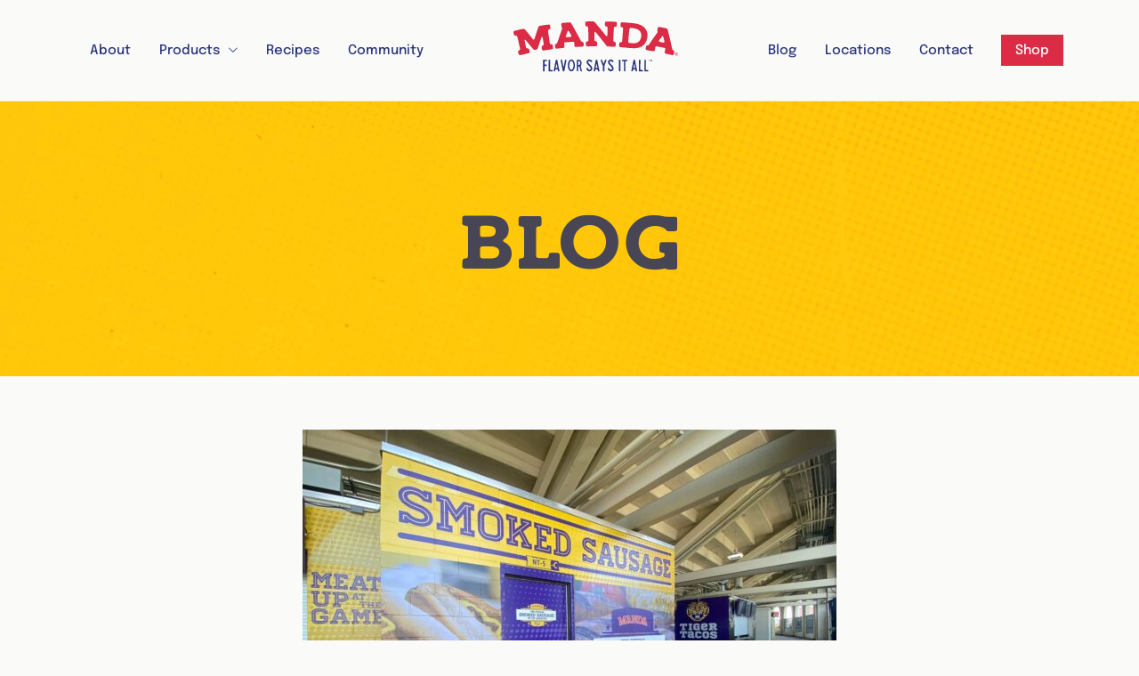

--- FILE ---
content_type: text/html; charset=UTF-8
request_url: https://mandafinemeats.com/category/chef-pics/
body_size: 36365
content:
<!doctype html>
<html lang="en-US">
    <head>
        <meta charset="UTF-8" />
        <meta http-equiv="X-UA-Compatible" content="IE=edge">
        <meta name="viewport" content="width=device-width, initial-scale=1">

        <title>Chef Pics Archives - Manda Fine Meats</title>

        <link rel="profile" href="http://gmpg.org/xfn/11" />
        <link rel="pingback" href="https://mandafinemeats.com/xmlrpc.php" />

                    <style>/* epilogue-vietnamese-wght-normal */
@font-face {
  font-family: "Epilogue";
  font-style: normal;
  font-display: swap;
  font-weight: 100 900;
  src: url("/wp-content/themes/manda/fonts/epilogue-vietnamese-wght-normal.woff2") format("woff2-variations");
  unicode-range: U+0102-0103, U+0110-0111, U+0128-0129, U+0168-0169, U+01A0-01A1, U+01AF-01B0, U+0300-0301, U+0303-0304, U+0308-0309, U+0323, U+0329, U+1EA0-1EF9, U+20AB;
}
/* epilogue-latin-ext-wght-normal */
@font-face {
  font-family: "Epilogue";
  font-style: normal;
  font-display: swap;
  font-weight: 100 900;
  src: url("/wp-content/themes/manda/fonts/epilogue-latin-ext-wght-normal.woff2") format("woff2-variations");
  unicode-range: U+0100-02BA, U+02BD-02C5, U+02C7-02CC, U+02CE-02D7, U+02DD-02FF, U+0304, U+0308, U+0329, U+1D00-1DBF, U+1E00-1E9F, U+1EF2-1EFF, U+2020, U+20A0-20AB, U+20AD-20C0, U+2113, U+2C60-2C7F, U+A720-A7FF;
}
/* epilogue-latin-wght-normal */
@font-face {
  font-family: "Epilogue";
  font-style: normal;
  font-display: swap;
  font-weight: 100 900;
  src: url("/wp-content/themes/manda/fonts/epilogue-latin-wght-normal.woff2") format("woff2-variations");
  unicode-range: U+0000-00FF, U+0131, U+0152-0153, U+02BB-02BC, U+02C6, U+02DA, U+02DC, U+0304, U+0308, U+0329, U+2000-206F, U+20AC, U+2122, U+2191, U+2193, U+2212, U+2215, U+FEFF, U+FFFD;
}
/* epilogue-vietnamese-wght-italic */
@font-face {
  font-family: "Epilogue";
  font-style: italic;
  font-display: swap;
  font-weight: 100 900;
  src: url("/wp-content/themes/manda/fonts/epilogue-vietnamese-wght-italic.woff2") format("woff2-variations");
  unicode-range: U+0102-0103, U+0110-0111, U+0128-0129, U+0168-0169, U+01A0-01A1, U+01AF-01B0, U+0300-0301, U+0303-0304, U+0308-0309, U+0323, U+0329, U+1EA0-1EF9, U+20AB;
}
/* epilogue-latin-ext-wght-italic */
@font-face {
  font-family: "Epilogue";
  font-style: italic;
  font-display: swap;
  font-weight: 100 900;
  src: url("/wp-content/themes/manda/fonts/epilogue-latin-ext-wght-italic.woff2") format("woff2-variations");
  unicode-range: U+0100-02BA, U+02BD-02C5, U+02C7-02CC, U+02CE-02D7, U+02DD-02FF, U+0304, U+0308, U+0329, U+1D00-1DBF, U+1E00-1E9F, U+1EF2-1EFF, U+2020, U+20A0-20AB, U+20AD-20C0, U+2113, U+2C60-2C7F, U+A720-A7FF;
}
/* epilogue-latin-wght-italic */
@font-face {
  font-family: "Epilogue";
  font-style: italic;
  font-display: swap;
  font-weight: 100 900;
  src: url("/wp-content/themes/manda/fonts/epilogue-latin-wght-italic.woff2") format("woff2-variations");
  unicode-range: U+0000-00FF, U+0131, U+0152-0153, U+02BB-02BC, U+02C6, U+02DA, U+02DC, U+0304, U+0308, U+0329, U+2000-206F, U+20AC, U+2122, U+2191, U+2193, U+2212, U+2215, U+FEFF, U+FFFD;
}
@font-face {
  font-family: "TAY Amaya";
  src: url("/wp-content/themes/manda/fonts/TAYAmayaRegular.woff2") format("woff2");
  font-weight: normal;
  font-style: normal;
  font-display: swap;
}
@font-face {
  font-family: "Woodman";
  src: url("/wp-content/themes/manda/fonts/WoodmanHeavyRounded.woff2") format("woff2");
  font-weight: 900;
  font-style: normal;
  font-display: swap;
}
@font-face {
  font-family: "icomoon";
  src: url("/wp-content/themes/manda/fonts/icomoon.eot?rsna4p");
  src: url("/wp-content/themes/manda/fonts/icomoon.eot?#iefixrsna4p") format("embedded-opentype"), url("/wp-content/themes/manda/fonts/icomoon.ttf?rsna4p") format("truetype"), url("/wp-content/themes/manda/fonts/icomoon.woff?rsna4p") format("woff"), url("/wp-content/themes/manda/fonts/icomoon.svg?rsna4p#icomoon") format("svg");
  font-weight: normal;
  font-style: normal;
}

/*#  */
</style>
        
        <meta name='robots' content='index, follow, max-image-preview:large, max-snippet:-1, max-video-preview:-1' />
	<style>img:is([sizes="auto" i], [sizes^="auto," i]) { contain-intrinsic-size: 3000px 1500px }</style>
	
	<!-- This site is optimized with the Yoast SEO plugin v26.7 - https://yoast.com/wordpress/plugins/seo/ -->
	<link rel="canonical" href="https://mandafinemeats.com/category/chef-pics/" />
	<meta property="og:locale" content="en_US" />
	<meta property="og:type" content="article" />
	<meta property="og:title" content="Chef Pics Archives - Manda Fine Meats" />
	<meta property="og:url" content="https://mandafinemeats.com/category/chef-pics/" />
	<meta property="og:site_name" content="Manda Fine Meats" />
	<meta property="og:image" content="https://mandafinemeats.com/wp-content/uploads/2016/03/manda-fine-meats-logo.png" />
	<meta property="og:image:width" content="218" />
	<meta property="og:image:height" content="65" />
	<meta property="og:image:type" content="image/png" />
	<meta name="twitter:card" content="summary_large_image" />
	<meta name="twitter:site" content="@mandafinemeats" />
	<script type="application/ld+json" class="yoast-schema-graph">{"@context":"https://schema.org","@graph":[{"@type":"CollectionPage","@id":"https://mandafinemeats.com/category/chef-pics/","url":"https://mandafinemeats.com/category/chef-pics/","name":"Chef Pics Archives - Manda Fine Meats","isPartOf":{"@id":"https://mandafinemeats.com/#website"},"breadcrumb":{"@id":"https://mandafinemeats.com/category/chef-pics/#breadcrumb"},"inLanguage":"en-US"},{"@type":"BreadcrumbList","@id":"https://mandafinemeats.com/category/chef-pics/#breadcrumb","itemListElement":[{"@type":"ListItem","position":1,"name":"Home","item":"https://mandafinemeats.com/"},{"@type":"ListItem","position":2,"name":"Chef Pics"}]},{"@type":"WebSite","@id":"https://mandafinemeats.com/#website","url":"https://mandafinemeats.com/","name":"Manda Fine Meats","description":"Flavor Says It All","publisher":{"@id":"https://mandafinemeats.com/#organization"},"potentialAction":[{"@type":"SearchAction","target":{"@type":"EntryPoint","urlTemplate":"https://mandafinemeats.com/?s={search_term_string}"},"query-input":{"@type":"PropertyValueSpecification","valueRequired":true,"valueName":"search_term_string"}}],"inLanguage":"en-US"},{"@type":"Organization","@id":"https://mandafinemeats.com/#organization","name":"Manda Fine Meats","url":"https://mandafinemeats.com/","logo":{"@type":"ImageObject","inLanguage":"en-US","@id":"https://mandafinemeats.com/#/schema/logo/image/","url":"https://mandafinemeats.com/wp-content/uploads/2016/03/manda-fine-meats-logo.png","contentUrl":"https://mandafinemeats.com/wp-content/uploads/2016/03/manda-fine-meats-logo.png","width":218,"height":65,"caption":"Manda Fine Meats"},"image":{"@id":"https://mandafinemeats.com/#/schema/logo/image/"},"sameAs":["https://www.facebook.com/mandafinemeats","https://x.com/mandafinemeats","https://www.pinterest.com/mandafinemeats/"]}]}</script>
	<!-- / Yoast SEO plugin. -->


<link rel="alternate" type="application/rss+xml" title="Manda Fine Meats &raquo; Chef Pics Category Feed" href="https://mandafinemeats.com/category/chef-pics/feed/" />
<script type="text/javascript">
/* <![CDATA[ */
window._wpemojiSettings = {"baseUrl":"https:\/\/s.w.org\/images\/core\/emoji\/16.0.1\/72x72\/","ext":".png","svgUrl":"https:\/\/s.w.org\/images\/core\/emoji\/16.0.1\/svg\/","svgExt":".svg","source":{"concatemoji":"https:\/\/mandafinemeats.com\/wp-includes\/js\/wp-emoji-release.min.js?ver=6.8.3"}};
/*! This file is auto-generated */
!function(s,n){var o,i,e;function c(e){try{var t={supportTests:e,timestamp:(new Date).valueOf()};sessionStorage.setItem(o,JSON.stringify(t))}catch(e){}}function p(e,t,n){e.clearRect(0,0,e.canvas.width,e.canvas.height),e.fillText(t,0,0);var t=new Uint32Array(e.getImageData(0,0,e.canvas.width,e.canvas.height).data),a=(e.clearRect(0,0,e.canvas.width,e.canvas.height),e.fillText(n,0,0),new Uint32Array(e.getImageData(0,0,e.canvas.width,e.canvas.height).data));return t.every(function(e,t){return e===a[t]})}function u(e,t){e.clearRect(0,0,e.canvas.width,e.canvas.height),e.fillText(t,0,0);for(var n=e.getImageData(16,16,1,1),a=0;a<n.data.length;a++)if(0!==n.data[a])return!1;return!0}function f(e,t,n,a){switch(t){case"flag":return n(e,"\ud83c\udff3\ufe0f\u200d\u26a7\ufe0f","\ud83c\udff3\ufe0f\u200b\u26a7\ufe0f")?!1:!n(e,"\ud83c\udde8\ud83c\uddf6","\ud83c\udde8\u200b\ud83c\uddf6")&&!n(e,"\ud83c\udff4\udb40\udc67\udb40\udc62\udb40\udc65\udb40\udc6e\udb40\udc67\udb40\udc7f","\ud83c\udff4\u200b\udb40\udc67\u200b\udb40\udc62\u200b\udb40\udc65\u200b\udb40\udc6e\u200b\udb40\udc67\u200b\udb40\udc7f");case"emoji":return!a(e,"\ud83e\udedf")}return!1}function g(e,t,n,a){var r="undefined"!=typeof WorkerGlobalScope&&self instanceof WorkerGlobalScope?new OffscreenCanvas(300,150):s.createElement("canvas"),o=r.getContext("2d",{willReadFrequently:!0}),i=(o.textBaseline="top",o.font="600 32px Arial",{});return e.forEach(function(e){i[e]=t(o,e,n,a)}),i}function t(e){var t=s.createElement("script");t.src=e,t.defer=!0,s.head.appendChild(t)}"undefined"!=typeof Promise&&(o="wpEmojiSettingsSupports",i=["flag","emoji"],n.supports={everything:!0,everythingExceptFlag:!0},e=new Promise(function(e){s.addEventListener("DOMContentLoaded",e,{once:!0})}),new Promise(function(t){var n=function(){try{var e=JSON.parse(sessionStorage.getItem(o));if("object"==typeof e&&"number"==typeof e.timestamp&&(new Date).valueOf()<e.timestamp+604800&&"object"==typeof e.supportTests)return e.supportTests}catch(e){}return null}();if(!n){if("undefined"!=typeof Worker&&"undefined"!=typeof OffscreenCanvas&&"undefined"!=typeof URL&&URL.createObjectURL&&"undefined"!=typeof Blob)try{var e="postMessage("+g.toString()+"("+[JSON.stringify(i),f.toString(),p.toString(),u.toString()].join(",")+"));",a=new Blob([e],{type:"text/javascript"}),r=new Worker(URL.createObjectURL(a),{name:"wpTestEmojiSupports"});return void(r.onmessage=function(e){c(n=e.data),r.terminate(),t(n)})}catch(e){}c(n=g(i,f,p,u))}t(n)}).then(function(e){for(var t in e)n.supports[t]=e[t],n.supports.everything=n.supports.everything&&n.supports[t],"flag"!==t&&(n.supports.everythingExceptFlag=n.supports.everythingExceptFlag&&n.supports[t]);n.supports.everythingExceptFlag=n.supports.everythingExceptFlag&&!n.supports.flag,n.DOMReady=!1,n.readyCallback=function(){n.DOMReady=!0}}).then(function(){return e}).then(function(){var e;n.supports.everything||(n.readyCallback(),(e=n.source||{}).concatemoji?t(e.concatemoji):e.wpemoji&&e.twemoji&&(t(e.twemoji),t(e.wpemoji)))}))}((window,document),window._wpemojiSettings);
/* ]]> */
</script>
<style id='wp-emoji-styles-inline-css' type='text/css'>

	img.wp-smiley, img.emoji {
		display: inline !important;
		border: none !important;
		box-shadow: none !important;
		height: 1em !important;
		width: 1em !important;
		margin: 0 0.07em !important;
		vertical-align: -0.1em !important;
		background: none !important;
		padding: 0 !important;
	}
</style>
<link rel='stylesheet' id='wp-block-library-css' href='https://mandafinemeats.com/wp-includes/css/dist/block-library/style.min.css?ver=6.8.3' type='text/css' media='all' />
<style id='classic-theme-styles-inline-css' type='text/css'>
/*! This file is auto-generated */
.wp-block-button__link{color:#fff;background-color:#32373c;border-radius:9999px;box-shadow:none;text-decoration:none;padding:calc(.667em + 2px) calc(1.333em + 2px);font-size:1.125em}.wp-block-file__button{background:#32373c;color:#fff;text-decoration:none}
</style>
<style id='global-styles-inline-css' type='text/css'>
:root{--wp--preset--aspect-ratio--square: 1;--wp--preset--aspect-ratio--4-3: 4/3;--wp--preset--aspect-ratio--3-4: 3/4;--wp--preset--aspect-ratio--3-2: 3/2;--wp--preset--aspect-ratio--2-3: 2/3;--wp--preset--aspect-ratio--16-9: 16/9;--wp--preset--aspect-ratio--9-16: 9/16;--wp--preset--color--black: #000000;--wp--preset--color--cyan-bluish-gray: #abb8c3;--wp--preset--color--white: #ffffff;--wp--preset--color--pale-pink: #f78da7;--wp--preset--color--vivid-red: #cf2e2e;--wp--preset--color--luminous-vivid-orange: #ff6900;--wp--preset--color--luminous-vivid-amber: #fcb900;--wp--preset--color--light-green-cyan: #7bdcb5;--wp--preset--color--vivid-green-cyan: #00d084;--wp--preset--color--pale-cyan-blue: #8ed1fc;--wp--preset--color--vivid-cyan-blue: #0693e3;--wp--preset--color--vivid-purple: #9b51e0;--wp--preset--gradient--vivid-cyan-blue-to-vivid-purple: linear-gradient(135deg,rgba(6,147,227,1) 0%,rgb(155,81,224) 100%);--wp--preset--gradient--light-green-cyan-to-vivid-green-cyan: linear-gradient(135deg,rgb(122,220,180) 0%,rgb(0,208,130) 100%);--wp--preset--gradient--luminous-vivid-amber-to-luminous-vivid-orange: linear-gradient(135deg,rgba(252,185,0,1) 0%,rgba(255,105,0,1) 100%);--wp--preset--gradient--luminous-vivid-orange-to-vivid-red: linear-gradient(135deg,rgba(255,105,0,1) 0%,rgb(207,46,46) 100%);--wp--preset--gradient--very-light-gray-to-cyan-bluish-gray: linear-gradient(135deg,rgb(238,238,238) 0%,rgb(169,184,195) 100%);--wp--preset--gradient--cool-to-warm-spectrum: linear-gradient(135deg,rgb(74,234,220) 0%,rgb(151,120,209) 20%,rgb(207,42,186) 40%,rgb(238,44,130) 60%,rgb(251,105,98) 80%,rgb(254,248,76) 100%);--wp--preset--gradient--blush-light-purple: linear-gradient(135deg,rgb(255,206,236) 0%,rgb(152,150,240) 100%);--wp--preset--gradient--blush-bordeaux: linear-gradient(135deg,rgb(254,205,165) 0%,rgb(254,45,45) 50%,rgb(107,0,62) 100%);--wp--preset--gradient--luminous-dusk: linear-gradient(135deg,rgb(255,203,112) 0%,rgb(199,81,192) 50%,rgb(65,88,208) 100%);--wp--preset--gradient--pale-ocean: linear-gradient(135deg,rgb(255,245,203) 0%,rgb(182,227,212) 50%,rgb(51,167,181) 100%);--wp--preset--gradient--electric-grass: linear-gradient(135deg,rgb(202,248,128) 0%,rgb(113,206,126) 100%);--wp--preset--gradient--midnight: linear-gradient(135deg,rgb(2,3,129) 0%,rgb(40,116,252) 100%);--wp--preset--font-size--small: 13px;--wp--preset--font-size--medium: 20px;--wp--preset--font-size--large: 36px;--wp--preset--font-size--x-large: 42px;--wp--preset--spacing--20: 0.44rem;--wp--preset--spacing--30: 0.67rem;--wp--preset--spacing--40: 1rem;--wp--preset--spacing--50: 1.5rem;--wp--preset--spacing--60: 2.25rem;--wp--preset--spacing--70: 3.38rem;--wp--preset--spacing--80: 5.06rem;--wp--preset--shadow--natural: 6px 6px 9px rgba(0, 0, 0, 0.2);--wp--preset--shadow--deep: 12px 12px 50px rgba(0, 0, 0, 0.4);--wp--preset--shadow--sharp: 6px 6px 0px rgba(0, 0, 0, 0.2);--wp--preset--shadow--outlined: 6px 6px 0px -3px rgba(255, 255, 255, 1), 6px 6px rgba(0, 0, 0, 1);--wp--preset--shadow--crisp: 6px 6px 0px rgba(0, 0, 0, 1);}:where(.is-layout-flex){gap: 0.5em;}:where(.is-layout-grid){gap: 0.5em;}body .is-layout-flex{display: flex;}.is-layout-flex{flex-wrap: wrap;align-items: center;}.is-layout-flex > :is(*, div){margin: 0;}body .is-layout-grid{display: grid;}.is-layout-grid > :is(*, div){margin: 0;}:where(.wp-block-columns.is-layout-flex){gap: 2em;}:where(.wp-block-columns.is-layout-grid){gap: 2em;}:where(.wp-block-post-template.is-layout-flex){gap: 1.25em;}:where(.wp-block-post-template.is-layout-grid){gap: 1.25em;}.has-black-color{color: var(--wp--preset--color--black) !important;}.has-cyan-bluish-gray-color{color: var(--wp--preset--color--cyan-bluish-gray) !important;}.has-white-color{color: var(--wp--preset--color--white) !important;}.has-pale-pink-color{color: var(--wp--preset--color--pale-pink) !important;}.has-vivid-red-color{color: var(--wp--preset--color--vivid-red) !important;}.has-luminous-vivid-orange-color{color: var(--wp--preset--color--luminous-vivid-orange) !important;}.has-luminous-vivid-amber-color{color: var(--wp--preset--color--luminous-vivid-amber) !important;}.has-light-green-cyan-color{color: var(--wp--preset--color--light-green-cyan) !important;}.has-vivid-green-cyan-color{color: var(--wp--preset--color--vivid-green-cyan) !important;}.has-pale-cyan-blue-color{color: var(--wp--preset--color--pale-cyan-blue) !important;}.has-vivid-cyan-blue-color{color: var(--wp--preset--color--vivid-cyan-blue) !important;}.has-vivid-purple-color{color: var(--wp--preset--color--vivid-purple) !important;}.has-black-background-color{background-color: var(--wp--preset--color--black) !important;}.has-cyan-bluish-gray-background-color{background-color: var(--wp--preset--color--cyan-bluish-gray) !important;}.has-white-background-color{background-color: var(--wp--preset--color--white) !important;}.has-pale-pink-background-color{background-color: var(--wp--preset--color--pale-pink) !important;}.has-vivid-red-background-color{background-color: var(--wp--preset--color--vivid-red) !important;}.has-luminous-vivid-orange-background-color{background-color: var(--wp--preset--color--luminous-vivid-orange) !important;}.has-luminous-vivid-amber-background-color{background-color: var(--wp--preset--color--luminous-vivid-amber) !important;}.has-light-green-cyan-background-color{background-color: var(--wp--preset--color--light-green-cyan) !important;}.has-vivid-green-cyan-background-color{background-color: var(--wp--preset--color--vivid-green-cyan) !important;}.has-pale-cyan-blue-background-color{background-color: var(--wp--preset--color--pale-cyan-blue) !important;}.has-vivid-cyan-blue-background-color{background-color: var(--wp--preset--color--vivid-cyan-blue) !important;}.has-vivid-purple-background-color{background-color: var(--wp--preset--color--vivid-purple) !important;}.has-black-border-color{border-color: var(--wp--preset--color--black) !important;}.has-cyan-bluish-gray-border-color{border-color: var(--wp--preset--color--cyan-bluish-gray) !important;}.has-white-border-color{border-color: var(--wp--preset--color--white) !important;}.has-pale-pink-border-color{border-color: var(--wp--preset--color--pale-pink) !important;}.has-vivid-red-border-color{border-color: var(--wp--preset--color--vivid-red) !important;}.has-luminous-vivid-orange-border-color{border-color: var(--wp--preset--color--luminous-vivid-orange) !important;}.has-luminous-vivid-amber-border-color{border-color: var(--wp--preset--color--luminous-vivid-amber) !important;}.has-light-green-cyan-border-color{border-color: var(--wp--preset--color--light-green-cyan) !important;}.has-vivid-green-cyan-border-color{border-color: var(--wp--preset--color--vivid-green-cyan) !important;}.has-pale-cyan-blue-border-color{border-color: var(--wp--preset--color--pale-cyan-blue) !important;}.has-vivid-cyan-blue-border-color{border-color: var(--wp--preset--color--vivid-cyan-blue) !important;}.has-vivid-purple-border-color{border-color: var(--wp--preset--color--vivid-purple) !important;}.has-vivid-cyan-blue-to-vivid-purple-gradient-background{background: var(--wp--preset--gradient--vivid-cyan-blue-to-vivid-purple) !important;}.has-light-green-cyan-to-vivid-green-cyan-gradient-background{background: var(--wp--preset--gradient--light-green-cyan-to-vivid-green-cyan) !important;}.has-luminous-vivid-amber-to-luminous-vivid-orange-gradient-background{background: var(--wp--preset--gradient--luminous-vivid-amber-to-luminous-vivid-orange) !important;}.has-luminous-vivid-orange-to-vivid-red-gradient-background{background: var(--wp--preset--gradient--luminous-vivid-orange-to-vivid-red) !important;}.has-very-light-gray-to-cyan-bluish-gray-gradient-background{background: var(--wp--preset--gradient--very-light-gray-to-cyan-bluish-gray) !important;}.has-cool-to-warm-spectrum-gradient-background{background: var(--wp--preset--gradient--cool-to-warm-spectrum) !important;}.has-blush-light-purple-gradient-background{background: var(--wp--preset--gradient--blush-light-purple) !important;}.has-blush-bordeaux-gradient-background{background: var(--wp--preset--gradient--blush-bordeaux) !important;}.has-luminous-dusk-gradient-background{background: var(--wp--preset--gradient--luminous-dusk) !important;}.has-pale-ocean-gradient-background{background: var(--wp--preset--gradient--pale-ocean) !important;}.has-electric-grass-gradient-background{background: var(--wp--preset--gradient--electric-grass) !important;}.has-midnight-gradient-background{background: var(--wp--preset--gradient--midnight) !important;}.has-small-font-size{font-size: var(--wp--preset--font-size--small) !important;}.has-medium-font-size{font-size: var(--wp--preset--font-size--medium) !important;}.has-large-font-size{font-size: var(--wp--preset--font-size--large) !important;}.has-x-large-font-size{font-size: var(--wp--preset--font-size--x-large) !important;}
:where(.wp-block-post-template.is-layout-flex){gap: 1.25em;}:where(.wp-block-post-template.is-layout-grid){gap: 1.25em;}
:where(.wp-block-columns.is-layout-flex){gap: 2em;}:where(.wp-block-columns.is-layout-grid){gap: 2em;}
:root :where(.wp-block-pullquote){font-size: 1.5em;line-height: 1.6;}
</style>
<link rel='stylesheet' id='wpsl-styles-css' href='https://mandafinemeats.com/wp-content/plugins/wp-store-locator/css/styles.min.css?ver=2.2.261' type='text/css' media='all' />
<link rel='stylesheet' id='main-css' href='https://mandafinemeats.com/wp-content/themes/manda/assets/css/style.css?ver=1766087852' type='text/css' media='all' />
<script type="text/javascript" src="https://mandafinemeats.com/wp-includes/js/jquery/jquery.min.js?ver=3.7.1" id="jquery-core-js"></script>
<script type="text/javascript" src="https://mandafinemeats.com/wp-includes/js/jquery/jquery-migrate.min.js?ver=3.4.1" id="jquery-migrate-js"></script>
<script type="text/javascript" src="https://mandafinemeats.com/wp-content/themes/manda/js/vendor/jquery.form.min.js?ver=1766073641" id="jquery-ajax-form-js"></script>
<link rel="https://api.w.org/" href="https://mandafinemeats.com/wp-json/" /><link rel="alternate" title="JSON" type="application/json" href="https://mandafinemeats.com/wp-json/wp/v2/categories/15" /><link rel="EditURI" type="application/rsd+xml" title="RSD" href="https://mandafinemeats.com/xmlrpc.php?rsd" />
<!-- Stream WordPress user activity plugin v4.1.1 -->
<link rel="icon" href="https://mandafinemeats.com/wp-content/uploads/2025/12/cropped-favicon-1-32x32.png" sizes="32x32" />
<link rel="icon" href="https://mandafinemeats.com/wp-content/uploads/2025/12/cropped-favicon-1-192x192.png" sizes="192x192" />
<link rel="apple-touch-icon" href="https://mandafinemeats.com/wp-content/uploads/2025/12/cropped-favicon-1-180x180.png" />
<meta name="msapplication-TileImage" content="https://mandafinemeats.com/wp-content/uploads/2025/12/cropped-favicon-1-270x270.png" />
		
		<!-- Google tag (gtag.js GA4) -->
		<script async src="https://www.googletagmanager.com/gtag/js?id=G-TBMWKD1X15"></script>
		<script>
		  window.dataLayer = window.dataLayer || [];
		  function gtag(){dataLayer.push(arguments);}
		  gtag('js', new Date());

		  gtag('config', 'G-TBMWKD1X15');
		</script>		
		
    </head>

    <body class="archive category category-chef-pics category-15 wp-theme-manda">

        <header id="header" class="section no-print">

            <div class="header-container">

                <button class="header-menu-toggle i-font">
                    <span class="visually-hidden">Menu</span>
                </button>

                <!-- BEGIN MOBILE NAVIGATION -->
                <div id="mobile-menu">
                    <button class="header-menu-close i-font"></button>
                    <div class="menu-main-nav-container"><ul class="cd-header-buttons parent-menu">
                        <li>
                            <a class="cd-nav-trigger" href="#cd-primary-nav">Products</a>
                        </li>
                    </ul><ul id="menu-main-nav" class="parent-menu"><li id="menu-item-23" class="menu-item menu-item-type-post_type menu-item-object-page menu-item-23"><a href="https://mandafinemeats.com/about/">About</a></li>
 <li id="menu-item-2198" class="menu-item menu-item-type-post_type menu-item-object-page menu-item-2198"><a href="https://mandafinemeats.com/recipes/">Recipes</a></li>
<li id="menu-item-2199" class="menu-item menu-item-type-post_type menu-item-object-page menu-item-2199"><a href="https://mandafinemeats.com/community/">Community</a></li>
<li id="menu-item-2201" class="menu-item menu-item-type-post_type menu-item-object-page menu-item-2201"><a href="https://mandafinemeats.com/blog/">Blog</a></li>
<li id="menu-item-2791" class="menu-item menu-item-type-post_type menu-item-object-page menu-item-2791"><a href="https://mandafinemeats.com/locations/">Locations</a></li>
<li id="menu-item-2200" class="menu-item menu-item-type-post_type menu-item-object-page menu-item-2200"><a href="https://mandafinemeats.com/contact/">Contact</a></li>
<li id="menu-item-2130" class="btn-shop menu-item menu-item-type-custom menu-item-object-custom menu-item-2130"><a target="_blank" href="https://shop.mandafinemeats.com/">Shop</a></li>
</ul></div>                </div>
                <!-- END MOBILE NAVIGATION -->

                <nav id="header-left-menu" class="header-menu" aria-label="Main Menu (Left)">
                    <button class="header-menu-close i-font"></button>
                    <div class="menu-main-nav-container"><ul id="menu-main-nav-1" class="parent-menu"><li class="menu-item menu-item-type-post_type menu-item-object-page menu-item-23"><a href="https://mandafinemeats.com/about/">About</a></li>
</ul></div>                    <div class="menu-navigation-left-2-container"><ul id="menu-navigation-left-3" class="parent-menu"><li class="menu-item "><a id="find_products" class="products-menu" href="/products/">Products</a></li> <li class="menu-item menu-item-type-post_type menu-item-object-page menu-item-2198"><a href="https://mandafinemeats.com/recipes/">Recipes</a></li>
<li class="menu-item menu-item-type-post_type menu-item-object-page menu-item-2199"><a href="https://mandafinemeats.com/community/">Community</a></li>
</ul></div>                </nav> <!-- #header-menu -->

                <div class="header-logo">
                    <a href="https://mandafinemeats.com" title="Manda Fine Meats">
                        <svg xmlns="http://www.w3.org/2000/svg" width="185" height="57" viewBox="0 0 185 57" fill="none">
  <title>Manda - Flavor Says It All</title>
  <g>
    <path d="M44.5044 29.8279C44.5697 30.5345 44.0941 31.2189 43.3472 31.3404C42.0423 31.6124 40.5794 31.7596 39.1972 31.9752C37.3085 32.1514 35.1812 32.7417 33.2135 32.7451C32.0528 32.5313 31.9824 31.0615 31.7798 30.1273C31.7077 29.2684 31.3489 28.0416 32.2743 27.5283C32.8959 27.1981 33.811 27.0441 33.957 26.2502C34.0428 25.8601 33.9827 25.4443 33.9312 25.0439C33.4865 22.6143 33.3268 20.07 32.6709 17.7003C31.8983 16.6104 31.2974 18.4275 31.0948 19.0383C29.7143 22.7905 28.5468 26.8251 27.1423 30.6406C26.7113 31.7271 25.4733 31.7682 24.4294 31.982C23.8474 32.0881 23.1949 32.1189 22.7073 31.7476C19.8485 28.7431 17.4224 25.2646 14.646 22.1404C14.1309 21.6904 13.5128 20.378 12.6973 20.763C12.4637 20.9752 12.5187 21.3858 12.5771 21.6869C13.0578 24.0156 13.5678 26.3905 14.0726 28.726C14.2185 29.3573 14.4022 30.1205 15.1251 30.3087C16.078 30.4815 17.3211 30.1307 17.6696 31.3387C17.9169 32.509 18.9557 34.8633 17.6302 35.6196C14.7697 36.5709 11.6894 36.9473 8.74476 37.707C7.82789 37.9004 6.53672 38.2614 6.05425 37.1989C5.64389 36.2458 5.41209 35.1388 5.2713 34.1054C5.14939 33.3765 5.59409 32.805 6.31866 32.5347C7.77982 32.0642 7.52227 30.7809 7.2424 29.6397C6.36159 25.8173 5.47562 21.9727 4.56734 18.1537C4.31151 17.1716 4.02649 15.8593 2.62543 16.0526C2.0468 16.0783 1.43899 16.0714 1.05954 15.6813C0.345271 14.6992 0.151251 13.339 0.00702448 12.1567C-0.051353 11.5475 0.25427 10.9761 0.918744 10.7451C4.12264 9.84168 7.43642 9.21032 10.6867 8.51052C11.4885 8.33428 12.3333 8.43352 12.8552 9.03751C15.9321 12.4954 18.729 16.2237 21.6153 19.81C22.3999 20.8434 23.1932 21.1736 23.6516 19.6902C24.9789 15.5616 26.2546 11.3713 27.6814 7.23411C27.987 6.44705 28.2463 5.46836 29.1906 5.16038C32.6933 4.42294 36.3676 3.88568 39.9029 3.58455C40.6206 3.6085 41.1031 4.1218 41.1992 4.75145C41.3228 5.88584 41.7555 7.12803 41.4465 8.24873C40.9932 9.21545 39.3517 8.99473 39.0135 9.94091C38.8521 10.355 38.9345 10.8358 38.9843 11.2755C39.6093 15.6933 40.1742 20.1282 40.8541 24.5357C40.9485 24.9652 41.0928 25.3673 41.4619 25.6085C42.044 26.0226 43.2287 25.6462 43.7781 26.2485C44.4271 27.2152 44.3327 28.6764 44.4993 29.7132C44.4993 29.7509 44.501 29.7885 44.5027 29.8262L44.5044 29.8279Z" fill="#DB2B45"/>
    <path d="M78.8647 27.4222C78.669 28.1579 77.862 28.3804 77.1632 28.3821C74.8298 28.5241 72.493 28.6849 70.1527 28.726C67.6871 28.8167 68.6195 25.5076 68.3362 23.9112C68.3842 22.8042 67.2184 22.9017 66.42 22.9291C63.6488 23.0677 60.7728 23.3381 58.0325 23.6649C56.9165 23.7316 56.853 24.5272 57.0813 25.446C57.1843 26.9448 58.1596 29.7783 55.8279 29.898C53.3795 30.1923 50.9105 30.514 48.4483 30.6782C47.6551 30.7501 47.0164 30.1513 46.9563 29.3864C46.8635 28.418 46.5339 27.3042 46.7245 26.2707C46.9099 25.5196 48.0672 25.4135 48.608 25.02C49.0201 24.7188 49.2141 24.2774 49.3858 23.8017C51.0393 18.8107 52.7803 13.8009 54.578 8.82363C54.7874 8.26242 54.8407 7.66699 54.5144 7.14514C53.7881 6.00732 53.9135 4.61799 53.8019 3.34501C53.6559 2.38514 54.4458 1.76917 55.4262 1.76917C57.9123 1.53306 60.4106 1.31747 62.9071 1.14808C64.7271 0.941051 65.2061 2.82828 65.9719 3.98663C69.3372 9.82628 72.5531 15.8165 75.7003 21.7331C77.4293 24.6333 79.318 20.8896 78.8922 27.3196C78.8836 27.3555 78.875 27.3914 78.8647 27.4273V27.4222ZM65.2765 16.5043C64.4163 14.564 63.3397 12.6682 62.1327 10.9145C61.9799 10.716 61.7344 10.4987 61.4631 10.5843C61.1609 10.7057 60.9789 11.0702 60.8484 11.3508C60.1942 13.0293 59.5624 14.7317 58.9546 16.4239C58.6764 17.0416 58.8498 17.8526 59.6929 17.7773C61.0304 17.7243 62.5894 17.6233 63.9922 17.5052C64.5365 17.4881 65.3778 17.2349 65.3005 16.6018C65.2937 16.5693 65.2851 16.5368 65.2782 16.5026L65.2765 16.5043Z" fill="#DB2B45"/>
    <path d="M114.702 27.7798C114.466 28.4334 113.711 28.637 113.058 28.5652C110.847 28.4539 108.622 28.3581 106.403 28.2692C105.646 28.2692 104.966 27.9321 104.52 27.3281C100.854 22.6177 97.1626 17.8184 93.2702 13.1764C92.7929 12.6682 91.9516 11.2464 91.2064 12.078C90.8064 14.8138 91.1789 17.7482 91.0742 20.5508C90.9677 23.2097 93.0762 21.7947 93.9055 23.2012C94.2094 24.4964 94.242 26.0859 93.8471 27.364C93.3389 28.3085 92.0151 27.9749 91.1034 28.0484C88.2566 28.0091 85.3772 28.2298 82.5459 28.1083C81.1844 27.8397 81.4951 26.1646 81.3921 25.1278C81.1157 21.367 83.4645 23.6443 84.2561 21.5449C84.3539 16.7285 84.0998 11.8607 83.9882 7.03906C83.9556 6.75674 83.8732 6.47614 83.7015 6.24515C83.1469 5.44269 81.7887 5.89782 81.1723 5.23566C80.4443 4.13891 80.7586 2.66745 80.7139 1.4304C80.7431 0.857211 81.1037 0.352466 81.7492 0.220719C84.22 -0.039353 86.7302 0.070151 89.2113 0C89.6628 0.005133 90.1299 0.063307 90.5179 0.265205C91.5429 0.870899 92.1576 1.90263 92.9491 2.74445C96.6321 7.04248 100.241 11.4312 103.673 15.825C104.218 16.6395 105.38 17.3992 105.529 15.9174C105.766 13.043 105.835 10.112 105.82 7.22384C105.804 6.69686 105.646 6.13736 105.076 5.92862C104.195 5.64459 102.894 5.60353 102.865 4.45545C102.854 3.30394 102.755 2.02411 103.057 0.896564C103.273 0.350755 103.97 0.147146 104.575 0.157412C106.067 0.172811 107.552 0.244673 109.03 0.297714C110.78 0.337067 112.588 0.417484 114.331 0.532121C116.365 0.566341 116.4 1.711 116.292 3.2663C116.209 4.04138 116.278 4.91228 115.845 5.59668C114.997 6.59591 113.055 5.58813 112.899 7.41548C112.521 12.0489 112.365 16.737 112.164 21.3499C112.039 23.2457 113.713 22.6725 114.695 23.5536C114.779 23.6631 114.86 23.812 114.904 23.9437C115.103 25.1483 114.966 26.4897 114.739 27.6737C114.727 27.7079 114.715 27.7439 114.703 27.7781L114.702 27.7798Z" fill="#DB2B45"/>
    <path d="M149.644 21.4388C145.309 32.5107 134.452 30.3121 124.911 29.4087C123.266 29.2444 121.552 29.176 119.928 28.969C119.566 28.9039 119.238 28.7328 119.044 28.4625C118.889 28.2486 118.819 27.9851 118.8 27.7199C118.779 26.6266 118.802 25.3947 119.094 24.3116C119.817 22.6434 122.16 24.4605 122.205 21.663C122.548 17.3444 122.883 13.0173 123.214 8.69702C123.238 8.25216 123.287 7.76623 123.098 7.35901C122.708 6.42994 120.919 6.80294 120.5 5.79858C120.141 4.66932 120.428 3.44424 120.536 2.29103C120.624 1.61005 121.173 1.04713 121.954 1.06595C124.808 1.11044 127.66 1.46462 130.505 1.70587C133.956 2.07544 137.525 2.18837 140.82 3.31763C149.594 6.01075 152.407 13.6966 149.683 21.3259C149.671 21.3636 149.658 21.3995 149.646 21.4371L149.644 21.4388ZM143.413 13.712C142.551 9.47039 137.671 7.77137 133.561 7.54893C132.672 7.54893 131.576 7.22385 130.828 7.75768C130.374 8.16832 130.359 8.84074 130.251 9.39853C130.015 11.3114 129.866 13.2431 129.677 15.1509C129.456 17.6695 129.123 20.2908 129.001 22.7324C128.922 24.019 130.076 24.2877 131.159 24.3356C133.207 24.5734 135.304 24.9293 137.328 24.416C142.232 23.6255 144.5 18.2068 143.441 13.8249C143.432 13.7872 143.423 13.7496 143.415 13.712H143.413Z" fill="#DB2B45"/>
    <path d="M179.963 37.3854C179.576 38.0407 178.73 38.0355 178.053 37.849C175.752 37.3546 173.445 36.8772 171.17 36.2852C168.757 35.7086 170.562 32.7708 170.717 31.159C171.065 30.1068 169.908 29.8843 169.13 29.6978C166.414 29.0853 163.558 28.5686 160.823 28.146C159.728 27.9081 159.45 28.661 159.424 29.6037C159.118 31.0735 159.29 34.066 157.008 33.5544C154.565 33.1797 152.094 32.8238 149.678 32.3225C148.895 32.1788 148.439 31.4294 148.59 30.6765C148.761 29.7184 148.746 28.5566 149.208 27.6138C149.592 26.9397 150.736 27.1484 151.361 26.9158C151.84 26.7378 152.146 26.3631 152.441 25.9525C155.387 21.5911 158.421 17.2349 161.505 12.9266C161.86 12.4441 162.072 11.8829 161.898 11.2926C161.507 10.0025 162.003 8.69873 162.238 7.44114C162.353 6.47614 163.291 6.09629 164.233 6.3615C166.697 6.80123 169.168 7.26833 171.632 7.7765C173.452 8.06737 173.4 10.0145 173.828 11.3354C175.502 17.868 176.99 24.5015 178.44 31.0478C179.332 34.3073 182.174 31.2138 180.019 37.2895C180 37.3221 179.981 37.3529 179.963 37.3854ZM169.762 23.2046C169.455 21.1035 168.926 18.987 168.236 16.9748C168.139 16.7439 167.966 16.465 167.677 16.4769C167.355 16.5129 167.077 16.8157 166.876 17.0501C165.787 18.4891 164.716 19.9605 163.672 21.4251C163.236 21.9453 163.186 22.7734 164.017 22.9274C165.324 23.2354 166.858 23.5588 168.246 23.8223C168.782 23.9523 169.659 23.9369 169.755 23.3055C169.757 23.2713 169.758 23.2388 169.76 23.2046H169.762Z" fill="#DB2B45"/>
    <path d="M183.548 36.819V36.8105C183.704 36.754 183.867 36.5966 183.867 36.3656C183.867 36.1996 183.809 36.073 183.7 35.9875C183.572 35.8865 183.383 35.8455 183.115 35.8455C182.897 35.8455 182.701 35.8609 182.569 35.8831V37.6625H182.974V36.9525H183.098C183.264 36.9559 183.342 37.0175 183.391 37.2416C183.445 37.4641 183.487 37.6112 183.518 37.6625H183.937C183.903 37.5924 183.846 37.358 183.79 37.1544C183.743 36.9884 183.675 36.8686 183.548 36.8173V36.819ZM183.135 36.6599H182.974V36.162C183.003 36.1569 183.06 36.1483 183.16 36.1483C183.348 36.1517 183.46 36.2339 183.46 36.3998C183.46 36.5658 183.34 36.6599 183.135 36.6599Z" fill="#DB2B45"/>
    <path d="M183.182 34.9848C182.179 34.9848 181.364 35.7976 181.364 36.7968C181.364 37.796 182.179 38.6087 183.182 38.6087C184.185 38.6087 185 37.796 185 36.7968C185 35.7976 184.185 34.9848 183.182 34.9848ZM183.182 38.2751C182.363 38.2751 181.697 37.6112 181.697 36.7951C181.697 35.9789 182.363 35.3151 183.182 35.3151C184.001 35.3151 184.667 35.9789 184.667 36.7951C184.667 37.6112 184.001 38.2751 183.182 38.2751Z" fill="#DB2B45"/>
  </g>
  <g>
    <path class="cls-1" d="M 34.991 50.36 L 34.991 56.189 L 33.371 56.189 C 33.351 56.037 33.321 55.874 33.321 55.709 C 33.321 54.025 33.381 52.338 33.311 50.652 C 33.271 49.473 33.351 48.297 33.321 47.12 C 33.301 45.954 33.311 44.787 33.301 43.621 C 33.301 43.493 33.321 43.366 33.341 43.172 C 34.671 43.129 36.211 43.156 37.521 43.156 C 37.691 43.618 37.711 44.124 37.581 44.598 C 36.841 44.799 35.841 44.598 35.011 44.727 C 34.991 45.987 34.991 47.25 34.991 48.582 L 37.181 48.582 C 37.291 49.106 37.311 49.646 37.221 50.177 C 36.561 50.374 35.661 50.165 34.991 50.357 L 34.991 50.36 Z" fill="#2B367B" />
    <path class="cls-1" d="M 41.271 54.621 C 42.181 54.609 43.081 54.643 43.981 54.724 C 44.001 54.833 44.021 54.943 44.031 55.053 C 44.031 55.393 44.031 55.733 44.031 56.129 C 42.651 56.251 41.001 56.143 39.651 56.191 C 39.571 55.657 39.551 55.117 39.591 54.579 C 39.571 54.042 39.591 53.505 39.591 52.968 C 39.591 52.43 39.581 51.895 39.581 51.358 C 39.581 50.8 39.611 50.24 39.591 49.684 C 39.561 49.154 39.641 48.63 39.611 48.098 C 39.571 47.566 39.641 47.03 39.641 46.495 C 39.641 45.961 39.611 45.429 39.601 44.895 C 39.591 44.361 39.601 43.829 39.601 43.288 C 40.131 43.053 40.651 43.282 41.221 43.156 C 41.271 43.963 41.241 44.729 41.241 45.492 C 41.251 46.244 41.251 46.996 41.231 47.746 C 41.221 48.515 41.191 49.286 41.171 50.055 C 41.141 50.791 41.261 51.522 41.191 52.269 C 41.171 53.055 41.191 53.841 41.271 54.624 L 41.271 54.621 Z" fill="#2B367B" />
    <path class="cls-1" d="M 50.141 56.11 L 49.751 54.173 C 48.901 54.073 48.031 54.155 47.111 54.123 L 46.761 56.083 C 46.311 56.201 45.851 56.225 45.391 56.153 C 45.311 56.146 45.241 56.105 45.201 56.042 C 45.151 55.978 45.141 55.898 45.161 55.824 C 45.201 55.578 45.251 55.336 45.301 55.093 C 45.471 54.233 45.631 53.369 45.821 52.514 C 46.041 51.519 46.201 50.513 46.401 49.514 C 46.601 48.515 46.801 47.509 46.991 46.503 C 47.151 45.602 47.321 44.699 47.511 43.8 C 47.571 43.58 47.641 43.362 47.721 43.151 L 49.141 43.151 C 49.251 43.328 49.321 43.518 49.371 43.718 C 49.441 44.406 49.681 45.062 49.701 45.76 C 49.741 46.196 49.831 46.629 49.961 47.046 C 50.141 47.768 50.271 48.508 50.321 49.253 C 50.371 49.499 50.431 49.739 50.511 49.974 C 50.751 51.073 50.981 52.173 51.221 53.271 C 51.361 53.946 51.511 54.619 51.651 55.293 C 51.691 55.455 51.711 55.616 51.731 55.781 C 51.751 56.045 51.681 56.148 51.421 56.165 C 51.001 56.208 50.561 56.189 50.141 56.11 Z M 49.451 52.497 C 49.301 51.642 49.201 50.841 49.021 50.055 C 48.911 49.224 48.711 48.409 48.431 47.619 C 48.151 48.421 47.961 49.255 47.871 50.101 C 47.771 50.894 47.431 51.658 47.501 52.496 L 49.441 52.496 L 49.451 52.497 Z" fill="#2B367B" />
    <path class="cls-1" d="M 57.091 56.189 L 55.581 56.189 C 55.481 55.762 55.371 55.341 55.281 54.916 C 54.971 53.464 54.671 52.012 54.391 50.556 C 54.211 49.672 54.091 48.779 53.921 47.897 C 53.671 46.61 53.381 45.329 53.141 44.039 C 53.011 43.302 52.861 43.131 53.891 43.17 C 54.131 43.179 54.361 43.17 54.631 43.17 C 55.161 46.028 55.681 48.839 56.311 51.642 C 56.731 50.285 57.031 48.894 57.221 47.485 C 57.501 46.086 57.761 44.686 58.041 43.252 C 58.491 43.139 58.951 43.12 59.411 43.197 C 59.491 43.206 59.611 43.366 59.621 43.464 C 59.631 43.651 59.611 43.838 59.561 44.018 C 59.301 45.244 59.011 46.464 58.761 47.695 C 58.581 48.62 58.491 49.559 58.311 50.484 C 58.111 51.51 57.871 52.528 57.651 53.551 C 57.521 54.164 57.421 54.78 57.291 55.393 C 57.241 55.654 57.161 55.913 57.091 56.188 L 57.091 56.189 Z" fill="#2B367B" />
    <path class="cls-1" d="M 61.221 49.116 C 61.101 48.215 61.431 47.13 61.671 46.038 C 61.801 45.63 61.971 45.238 62.201 44.873 C 62.521 44.2 63.041 43.64 63.681 43.263 C 64.261 42.938 64.931 42.827 65.591 42.947 C 66.241 43.074 66.841 43.41 67.281 43.905 C 67.691 44.308 68.001 44.796 68.201 45.334 C 68.531 46.109 68.761 46.915 68.891 47.743 C 68.921 47.978 68.971 48.213 68.971 48.448 C 68.991 49.078 69.011 49.711 68.971 50.336 C 68.971 51.112 68.871 51.886 68.681 52.64 C 68.361 53.812 67.681 54.856 66.741 55.623 C 65.971 56.236 64.931 56.366 64.041 55.959 C 63.361 55.65 62.771 55.156 62.361 54.533 C 62.041 53.999 61.801 53.422 61.641 52.818 C 61.301 51.617 61.151 50.365 61.221 49.116 Z M 67.451 49.478 C 67.521 48.436 67.381 47.393 67.031 46.407 C 66.881 45.674 66.421 45.041 65.781 44.667 C 65.261 44.308 64.551 44.408 64.151 44.899 C 63.611 45.441 63.251 46.124 63.091 46.869 C 62.671 48.58 62.661 50.365 63.061 52.08 C 63.201 52.875 63.601 53.601 64.191 54.155 C 64.751 54.672 65.631 54.643 66.161 54.09 C 66.771 53.386 67.171 52.521 67.301 51.598 C 67.391 50.896 67.441 50.187 67.451 49.478 Z" fill="#2B367B" />
    <path class="cls-1" d="M 71.241 43.259 C 71.501 43.204 71.771 43.168 72.031 43.153 C 72.891 43.144 73.751 43.187 74.611 43.282 C 75.251 43.397 75.791 43.843 76.031 44.457 C 76.601 45.645 76.731 46.994 76.401 48.268 C 76.301 48.862 76.071 49.425 75.731 49.921 C 75.541 50.165 75.631 50.453 75.701 50.726 C 75.911 51.534 76.121 52.345 76.321 53.153 C 76.561 54.126 76.801 55.103 77.061 56.143 C 76.651 56.158 76.271 56.177 75.891 56.188 C 75.661 56.2 75.461 56.038 75.431 55.812 C 75.241 55.003 75.061 54.188 74.881 53.378 C 74.741 52.774 74.591 52.173 74.451 51.57 C 74.381 51.306 74.311 51.043 74.241 50.758 L 72.781 50.758 C 72.731 51.184 72.701 51.612 72.701 52.041 C 72.761 53.369 72.721 54.703 72.721 56.035 C 72.181 56.315 71.791 56.014 71.231 56.045 C 71.181 55.326 71.211 54.622 71.211 53.922 C 71.201 53.211 71.191 52.501 71.221 51.792 C 71.261 51.083 71.191 50.386 71.201 49.682 C 71.211 48.98 71.211 48.263 71.211 47.552 C 71.211 46.842 71.161 46.141 71.211 45.441 C 71.181 44.713 71.191 43.984 71.241 43.258 L 71.241 43.259 Z M 72.781 44.794 L 72.781 49.092 L 73.321 49.092 C 73.961 49.092 74.601 48.96 74.791 48.352 C 74.881 48.048 74.941 47.734 74.971 47.418 C 75.051 46.8 75.021 46.172 74.881 45.564 C 74.771 45.108 74.361 44.785 73.891 44.796 C 73.681 44.789 73.041 44.796 72.781 44.796 L 72.781 44.794 Z" fill="#2B367B" />
    <path class="cls-1" d="M 81.941 52.937 C 82.291 52.72 82.601 52.521 82.911 52.338 C 83.281 52.123 83.391 52.173 83.581 52.604 C 83.681 52.844 83.781 53.084 83.901 53.318 C 84.151 53.831 84.601 54.219 85.141 54.392 C 85.791 54.569 86.461 54.234 86.711 53.615 C 86.931 53.081 86.871 52.477 86.561 51.993 C 86.171 51.423 85.741 50.882 85.271 50.372 C 84.401 49.409 83.381 48.592 82.691 47.459 C 82.121 46.575 82.071 45.458 82.541 44.523 C 82.951 43.738 83.691 43.187 84.561 43.031 C 84.831 42.966 85.101 42.925 85.381 42.907 C 86.461 42.873 87.481 43.397 88.091 44.293 C 88.651 45.001 88.641 45.074 87.931 45.635 C 87.771 45.767 87.601 45.904 87.411 46.069 C 87.261 45.904 87.141 45.757 87.001 45.625 C 86.771 45.371 86.521 45.137 86.251 44.924 C 85.751 44.548 85.061 44.553 84.571 44.936 C 84.291 45.118 84.101 45.405 84.041 45.728 C 83.981 46.05 84.061 46.385 84.251 46.653 C 84.701 47.228 85.191 47.786 85.691 48.323 C 86.211 48.876 86.771 49.384 87.291 49.933 C 87.721 50.372 88.031 50.904 88.211 51.488 C 88.321 51.862 88.441 52.233 88.541 52.612 C 88.651 53.218 88.571 53.843 88.291 54.396 C 88.071 54.967 87.661 55.443 87.121 55.738 C 85.731 56.541 83.971 56.277 82.871 55.099 C 82.571 54.681 82.321 54.221 82.141 53.735 C 82.051 53.476 81.981 53.21 81.941 52.938 L 81.941 52.937 Z" fill="#2B367B" />
    <path class="cls-1" d="M 95.081 56.11 L 94.691 54.173 C 93.851 54.073 92.971 54.155 92.051 54.123 L 91.701 56.083 C 91.261 56.201 90.791 56.225 90.331 56.153 C 90.251 56.146 90.181 56.105 90.141 56.042 C 90.101 55.978 90.081 55.898 90.101 55.824 C 90.141 55.578 90.191 55.336 90.241 55.093 C 90.411 54.233 90.571 53.369 90.761 52.514 C 90.981 51.519 91.141 50.513 91.341 49.514 C 91.551 48.515 91.741 47.509 91.931 46.503 C 92.101 45.602 92.271 44.699 92.451 43.8 C 92.511 43.58 92.581 43.362 92.661 43.151 L 94.081 43.151 C 94.191 43.328 94.271 43.518 94.311 43.718 C 94.381 44.406 94.621 45.062 94.641 45.76 C 94.691 46.196 94.771 46.629 94.901 47.046 C 95.091 47.768 95.211 48.508 95.261 49.253 C 95.311 49.499 95.371 49.739 95.451 49.974 C 95.691 51.073 95.921 52.173 96.161 53.271 C 96.301 53.946 96.451 54.619 96.591 55.293 C 96.631 55.455 96.651 55.616 96.671 55.781 C 96.691 56.045 96.621 56.148 96.361 56.165 C 95.941 56.208 95.501 56.189 95.081 56.11 Z M 94.391 52.497 C 94.241 51.642 94.141 50.841 93.961 50.055 C 93.851 49.224 93.661 48.409 93.371 47.619 C 93.091 48.421 92.901 49.255 92.811 50.101 C 92.711 50.894 92.381 51.658 92.441 52.496 L 94.391 52.496 L 94.391 52.497 Z" fill="#2B367B" />
    <path class="cls-1" d="M 102.181 56.062 C 101.611 56.349 101.111 56.055 100.551 56.085 C 100.541 55.884 100.521 55.7 100.521 55.517 C 100.521 54.025 100.511 52.532 100.521 51.038 C 100.531 50.528 100.441 50.02 100.241 49.547 C 99.861 48.632 99.471 47.715 99.111 46.79 C 98.781 45.93 98.491 45.056 98.171 44.193 C 98.051 43.881 97.921 43.575 97.771 43.223 C 98.361 43.17 98.941 43.146 99.531 43.151 C 100.111 44.636 100.611 46.153 101.221 47.729 C 101.661 47.219 101.671 46.649 101.891 46.169 C 102.101 45.688 102.261 45.19 102.441 44.699 C 102.631 44.191 102.811 43.682 102.991 43.185 L 104.751 43.185 C 104.711 43.333 104.681 43.441 104.641 43.549 C 104.111 44.986 103.591 46.421 103.071 47.856 C 102.851 48.443 102.631 49.028 102.401 49.615 C 102.241 50.008 102.161 50.429 102.161 50.855 C 102.181 52.477 102.171 54.097 102.181 55.719 C 102.191 55.822 102.191 55.927 102.191 56.062 L 102.181 56.062 Z" fill="#2B367B" />
    <path class="cls-1" d="M 105.961 52.937 C 106.311 52.72 106.621 52.521 106.931 52.338 C 107.301 52.123 107.411 52.173 107.601 52.604 C 107.701 52.844 107.801 53.084 107.921 53.318 C 108.171 53.831 108.621 54.219 109.161 54.392 C 109.811 54.569 110.481 54.234 110.731 53.615 C 110.951 53.081 110.891 52.477 110.581 51.993 C 110.191 51.423 109.761 50.882 109.291 50.372 C 108.421 49.409 107.391 48.592 106.711 47.459 C 106.141 46.575 106.091 45.458 106.571 44.523 C 106.971 43.738 107.711 43.187 108.581 43.031 C 108.851 42.966 109.131 42.925 109.401 42.907 C 110.481 42.873 111.501 43.397 112.111 44.293 C 112.671 45.001 112.661 45.074 111.951 45.635 C 111.791 45.767 111.631 45.904 111.431 46.069 C 111.281 45.904 111.161 45.757 111.021 45.625 C 110.791 45.371 110.541 45.137 110.271 44.924 C 109.771 44.548 109.081 44.553 108.581 44.936 C 108.311 45.118 108.121 45.405 108.061 45.728 C 108.001 46.05 108.071 46.385 108.271 46.653 C 108.721 47.228 109.211 47.786 109.711 48.323 C 110.231 48.876 110.791 49.384 111.311 49.933 C 111.741 50.372 112.051 50.904 112.231 51.488 C 112.341 51.862 112.461 52.233 112.561 52.612 C 112.671 53.218 112.591 53.843 112.321 54.396 C 112.091 54.967 111.681 55.443 111.141 55.738 C 109.751 56.541 107.991 56.277 106.891 55.099 C 106.591 54.681 106.341 54.221 106.161 53.735 C 106.071 53.476 106.001 53.21 105.951 52.938 L 105.961 52.937 Z" fill="#2B367B" />
    <path class="cls-1" d="M 118.591 43.208 C 119.111 43.153 119.631 43.155 120.161 43.215 C 120.181 43.374 120.201 43.534 120.211 43.695 C 120.201 45.76 120.171 47.827 120.171 49.892 C 120.171 51.756 120.201 53.62 120.231 55.484 L 120.231 56.052 C 119.671 56.364 119.161 56.035 118.591 56.071 L 118.591 43.204 L 118.591 43.208 Z" fill="#2B367B" />
    <path class="cls-1" d="M 125.901 56.052 C 125.321 56.361 124.821 56.052 124.251 56.092 C 124.161 54.191 124.251 52.31 124.231 50.431 C 124.201 48.543 124.211 46.653 124.201 44.715 L 122.151 44.715 C 121.931 44.526 121.851 44.231 121.921 43.956 C 121.981 43.73 122.011 43.494 122.051 43.206 C 124.031 43.089 126.011 43.225 128.041 43.213 C 128.041 43.568 128.051 43.857 128.041 44.147 C 128.041 44.487 127.991 44.569 127.671 44.641 C 127.441 44.684 127.201 44.705 126.971 44.703 C 126.631 44.713 126.291 44.703 125.881 44.703 C 125.871 45.685 125.881 46.624 125.851 47.561 C 125.791 48.513 125.791 49.466 125.831 50.419 C 125.901 51.347 125.841 52.288 125.851 53.222 C 125.811 54.166 125.831 55.11 125.901 56.052 Z" fill="#2B367B" />
    <path class="cls-1" d="M 137.461 56.11 L 137.081 54.173 C 136.231 54.073 135.361 54.155 134.431 54.123 L 134.091 56.083 C 133.641 56.201 133.171 56.225 132.711 56.153 C 132.641 56.146 132.571 56.105 132.521 56.042 C 132.481 55.978 132.471 55.898 132.491 55.824 C 132.521 55.578 132.581 55.336 132.621 55.093 C 132.801 54.233 132.951 53.369 133.141 52.514 C 133.361 51.519 133.531 50.513 133.731 49.514 C 133.931 48.515 134.131 47.509 134.321 46.503 C 134.481 45.602 134.651 44.699 134.831 43.8 C 134.891 43.58 134.961 43.362 135.051 43.151 L 136.471 43.151 C 136.571 43.328 136.651 43.518 136.701 43.718 C 136.761 44.406 137.001 45.062 137.031 45.76 C 137.071 46.196 137.161 46.629 137.291 47.046 C 137.471 47.768 137.591 48.508 137.651 49.253 C 137.691 49.499 137.751 49.739 137.831 49.974 C 138.071 51.073 138.311 52.173 138.541 53.271 C 138.691 53.946 138.831 54.619 138.981 55.293 C 139.011 55.455 139.041 55.616 139.051 55.781 C 139.071 56.045 139.001 56.148 138.751 56.165 C 138.321 56.208 137.891 56.189 137.471 56.11 L 137.461 56.11 Z M 136.771 52.497 C 136.631 51.642 136.531 50.841 136.351 50.055 C 136.241 49.224 136.041 48.409 135.761 47.619 C 135.481 48.421 135.291 49.255 135.201 50.101 C 135.091 50.894 134.761 51.658 134.821 52.496 L 136.771 52.496 L 136.771 52.497 Z" fill="#2B367B" />
    <path class="cls-1" d="M 142.681 54.621 C 143.581 54.609 144.491 54.643 145.391 54.724 C 145.411 54.833 145.421 54.943 145.431 55.053 C 145.441 55.393 145.431 55.733 145.431 56.129 C 144.061 56.251 142.401 56.143 141.051 56.191 C 140.971 55.657 140.951 55.117 140.991 54.579 C 140.981 54.042 140.991 53.505 140.991 52.968 C 140.991 52.43 140.991 51.895 140.991 51.358 C 140.991 50.8 141.021 50.24 140.991 49.684 C 140.971 49.154 141.051 48.63 141.011 48.098 C 140.971 47.566 141.041 47.03 141.041 46.495 C 141.041 45.961 141.011 45.429 141.001 44.895 C 141.001 44.361 141.001 43.829 141.001 43.288 C 141.541 43.053 142.061 43.282 142.631 43.156 C 142.671 43.963 142.641 44.729 142.641 45.492 C 142.651 46.244 142.651 46.996 142.641 47.746 C 142.621 48.515 142.591 49.286 142.571 50.055 C 142.551 50.791 142.661 51.522 142.591 52.269 C 142.571 53.055 142.601 53.841 142.681 54.624 L 142.681 54.621 Z" fill="#2B367B" />
    <path class="cls-1" d="M 148.861 54.621 C 149.761 54.609 150.671 54.643 151.571 54.724 C 151.591 54.833 151.601 54.943 151.611 55.053 C 151.611 55.393 151.611 55.733 151.611 56.129 C 150.241 56.251 148.581 56.143 147.231 56.191 C 147.151 55.657 147.131 55.117 147.171 54.579 C 147.161 54.042 147.171 53.505 147.171 52.968 C 147.171 52.43 147.171 51.895 147.171 51.358 C 147.171 50.8 147.191 50.24 147.171 49.684 C 147.151 49.154 147.231 48.63 147.191 48.098 C 147.151 47.566 147.221 47.03 147.221 46.495 C 147.221 45.961 147.191 45.429 147.181 44.895 C 147.181 44.361 147.181 43.829 147.181 43.288 C 147.721 43.053 148.241 43.282 148.811 43.156 C 148.851 43.963 148.821 44.729 148.821 45.492 C 148.831 46.244 148.831 46.996 148.821 47.746 C 148.801 48.515 148.771 49.286 148.751 50.055 C 148.731 50.791 148.841 51.522 148.771 52.269 C 148.751 53.055 148.781 53.841 148.861 54.624 L 148.861 54.621 Z" fill="#2B367B" />
    <path class="cls-1" d="M 153.711 43.53 L 153.001 43.53 L 153.001 44.969 L 152.631 44.969 L 152.631 43.53 L 151.921 43.53 L 151.921 43.218 L 153.711 43.218 L 153.711 43.53 Z M 154.031 44.971 L 154.031 43.22 L 154.481 43.22 L 155.041 44.535 L 155.611 43.22 L 156.041 43.22 L 156.041 44.971 L 155.721 44.971 L 155.721 43.74 L 155.211 44.971 L 154.871 44.971 L 154.351 43.74 L 154.351 44.971 L 154.031 44.971 Z" fill="#2B367B" />
  </g>
</svg>                    </a>
                </div>

                <nav id="header-right-menu" class="header-menu" aria-label="Main Menu (Right)">
                    <button class="header-menu-close i-font"></button>
                    <div class="menu-header-right-container"><ul id="menu-header-right-1" class="parent-menu"><li class="menu-item menu-item-type-post_type menu-item-object-page menu-item-2201"><a href="https://mandafinemeats.com/blog/">Blog</a></li>
<li class="menu-item menu-item-type-post_type menu-item-object-page menu-item-2791"><a href="https://mandafinemeats.com/locations/">Locations</a></li>
<li class="menu-item menu-item-type-post_type menu-item-object-page menu-item-2200"><a href="https://mandafinemeats.com/contact/">Contact</a></li>
<li class="btn-shop menu-item menu-item-type-custom menu-item-object-custom menu-item-2130"><a target="_blank" href="https://shop.mandafinemeats.com/">Shop</a></li>
</ul></div>                </nav> <!-- #header-menu -->

                <div class="header-menu-placeholder"></div>

                <!-- Product Menu -->
                <div id="find_product_wrap">
                    <div id="product_container">
                        <div class="product_types">
                                                        
                            <ul>
                                                                    <li id="sausage"><span>Sausage</span></li>
                                                                        <li id="roast-beef"><span>Roast Beef</span></li>
                                                                        <li id="ham"><span>Ham</span></li>
                                                                        <li id="turkey"><span>Turkey</span></li>
                                                                        <li id="hog-head-cheese"><span>Hog Head Cheese</span></li>
                                                                        <li id="cracklins"><span>Cracklins</span></li>
                                                                        <li id="bacon"><span>Bacon</span></li>
                                                                    <li id="all-products"><a href="/products"><span>All Products</span></a></li>
                            </ul>
                        </div>
                        <div class="product_list">
                            <p class="product_list-heading">Choose Your <span id="prod_menu_type">Sausage</span></p>
                            
                                <div class="products sausage">
                                                                        <ul class="product_list_slider">
                                                                                        <li>
                                                    <a href="https://mandafinemeats.com/products/pork-sausage/">
                                                        <div class="menu_product_image">
                                                            <img width="150" height="150" src="https://mandafinemeats.com/wp-content/uploads/2015/09/Pork-Sausage-original-600x400-1-150x150.jpg" class="attachment-thumbnail size-thumbnail wp-post-image" alt="" decoding="async" />                                                        </div>
                                                        <div class="menu_product_title">
                                                            Pork Sausage                                                        </div>
                                                    </a>
                                                </li>
                                                                                                <li>
                                                    <a href="https://mandafinemeats.com/products/beef-sausage/">
                                                        <div class="menu_product_image">
                                                            <img width="150" height="150" src="https://mandafinemeats.com/wp-content/uploads/2015/12/Beef-Sausage-Original-600x400-1-150x150.jpg" class="attachment-thumbnail size-thumbnail wp-post-image" alt="" decoding="async" />                                                        </div>
                                                        <div class="menu_product_title">
                                                            Beef Smoked Sausage                                                        </div>
                                                    </a>
                                                </li>
                                                                                                <li>
                                                    <a href="https://mandafinemeats.com/products/boudin/">
                                                        <div class="menu_product_image">
                                                            <img width="150" height="150" src="https://mandafinemeats.com/wp-content/uploads/2016/01/Boudin-Original-600x400-white-150x150.jpg" class="attachment-thumbnail size-thumbnail wp-post-image" alt="" decoding="async" />                                                        </div>
                                                        <div class="menu_product_title">
                                                            Boudin                                                        </div>
                                                    </a>
                                                </li>
                                                                                                <li>
                                                    <a href="https://mandafinemeats.com/products/andouille/">
                                                        <div class="menu_product_image">
                                                            <img width="150" height="150" src="https://mandafinemeats.com/wp-content/uploads/2016/01/Andouille-600x400-white-150x150.jpg" class="attachment-thumbnail size-thumbnail wp-post-image" alt="" decoding="async" />                                                        </div>
                                                        <div class="menu_product_title">
                                                            Andouille                                                        </div>
                                                    </a>
                                                </li>
                                                                                                <li>
                                                    <a href="https://mandafinemeats.com/products/red-hots/">
                                                        <div class="menu_product_image">
                                                            <img width="150" height="150" src="https://mandafinemeats.com/wp-content/uploads/2023/08/Red-Hots-600x400-1-150x150.jpg" class="attachment-thumbnail size-thumbnail wp-post-image" alt="" decoding="async" />                                                        </div>
                                                        <div class="menu_product_title">
                                                            Red Hots                                                        </div>
                                                    </a>
                                                </li>
                                                                                    </ul>
                                </div>
                                
                                <div class="products roast-beef">
                                                                        <ul class="product_list_slider">
                                                                                        <li>
                                                    <a href="https://mandafinemeats.com/products/deli-beef/">
                                                        <div class="menu_product_image">
                                                            <img width="150" height="150" src="https://mandafinemeats.com/wp-content/uploads/2023/10/MANDA-Roast-Beef-150x150.jpg" class="attachment-thumbnail size-thumbnail wp-post-image" alt="" decoding="async" />                                                        </div>
                                                        <div class="menu_product_title">
                                                            Cooked Roast Beef                                                        </div>
                                                    </a>
                                                </li>
                                                                                                <li>
                                                    <a href="https://mandafinemeats.com/products/corned-beef/">
                                                        <div class="menu_product_image">
                                                            <img width="150" height="150" src="https://mandafinemeats.com/wp-content/uploads/2016/01/beef-corned-edited-150x150.jpg" class="attachment-thumbnail size-thumbnail wp-post-image" alt="Manda Fine Meats-beef-corned" decoding="async" />                                                        </div>
                                                        <div class="menu_product_title">
                                                            Corned Beef                                                        </div>
                                                    </a>
                                                </li>
                                                                                    </ul>
                                </div>
                                
                                <div class="products ham">
                                                                        <ul class="product_list_slider">
                                                                                        <li>
                                                    <a href="https://mandafinemeats.com/products/deli-ham/">
                                                        <div class="menu_product_image">
                                                            <img width="150" height="150" src="https://mandafinemeats.com/wp-content/uploads/2023/10/MANDA-Smoked-Ham-150x150.jpg" class="attachment-thumbnail size-thumbnail wp-post-image" alt="" decoding="async" />                                                        </div>
                                                        <div class="menu_product_title">
                                                            Old Fashioned Ham                                                        </div>
                                                    </a>
                                                </li>
                                                                                                <li>
                                                    <a href="https://mandafinemeats.com/products/honey-cured-ham/">
                                                        <div class="menu_product_image">
                                                            <img width="150" height="150" src="https://mandafinemeats.com/wp-content/uploads/2023/10/MANDA-Honey-ham-150x150.jpg" class="attachment-thumbnail size-thumbnail wp-post-image" alt="" decoding="async" />                                                        </div>
                                                        <div class="menu_product_title">
                                                            Honey Cured Ham                                                        </div>
                                                    </a>
                                                </li>
                                                                                                <li>
                                                    <a href="https://mandafinemeats.com/products/deli-style-ham/">
                                                        <div class="menu_product_image">
                                                            <img width="150" height="150" src="https://mandafinemeats.com/wp-content/uploads/2023/10/MANDA-Deli-Ham-150x150.jpg" class="attachment-thumbnail size-thumbnail wp-post-image" alt="" decoding="async" />                                                        </div>
                                                        <div class="menu_product_title">
                                                            Deli Style Ham                                                        </div>
                                                    </a>
                                                </li>
                                                                                                <li>
                                                    <a href="https://mandafinemeats.com/products/ham-diced-cooked/">
                                                        <div class="menu_product_image">
                                                            <img width="150" height="150" src="https://mandafinemeats.com/wp-content/uploads/2023/10/MANDA-Diced-Ham-150x150.jpg" class="attachment-thumbnail size-thumbnail wp-post-image" alt="" decoding="async" />                                                        </div>
                                                        <div class="menu_product_title">
                                                            Diced Cooked Ham                                                        </div>
                                                    </a>
                                                </li>
                                                                                    </ul>
                                </div>
                                
                                <div class="products turkey">
                                                                        <ul class="product_list_slider">
                                                                                        <li>
                                                    <a href="https://mandafinemeats.com/products/honey-cured-turkey-breast/">
                                                        <div class="menu_product_image">
                                                            <img width="150" height="150" src="https://mandafinemeats.com/wp-content/uploads/2023/10/MANDA-Turkey-breast-150x150.jpg" class="attachment-thumbnail size-thumbnail wp-post-image" alt="" decoding="async" />                                                        </div>
                                                        <div class="menu_product_title">
                                                            Honey Cured Turkey Breast                                                        </div>
                                                    </a>
                                                </li>
                                                                                    </ul>
                                </div>
                                
                                <div class="products hog-head-cheese">
                                                                        <ul class="product_list_slider">
                                                                                        <li>
                                                    <a href="https://mandafinemeats.com/products/hog-head-cheese/">
                                                        <div class="menu_product_image">
                                                            <img width="150" height="150" src="https://mandafinemeats.com/wp-content/uploads/2016/01/Hog-Head-Cheese-VP-1-150x150.jpg" class="attachment-thumbnail size-thumbnail wp-post-image" alt="Manda Fine Meats-Hog-Head-Cheese-VP" decoding="async" />                                                        </div>
                                                        <div class="menu_product_title">
                                                            Hog Head Cheese                                                        </div>
                                                    </a>
                                                </li>
                                                                                    </ul>
                                </div>
                                
                                <div class="products cracklins">
                                                                        <ul class="product_list_slider">
                                                                                        <li>
                                                    <a href="https://mandafinemeats.com/products/cracklins/">
                                                        <div class="menu_product_image">
                                                            <img width="150" height="150" src="https://mandafinemeats.com/wp-content/uploads/2016/01/Cracklins-Original-600x400-1-150x150.jpg" class="attachment-thumbnail size-thumbnail wp-post-image" alt="" decoding="async" />                                                        </div>
                                                        <div class="menu_product_title">
                                                            Cracklins                                                        </div>
                                                    </a>
                                                </li>
                                                                                    </ul>
                                </div>
                                
                                <div class="products bacon">
                                                                        <ul class="product_list_slider">
                                                                                        <li>
                                                    <a href="https://mandafinemeats.com/products/bacon/">
                                                        <div class="menu_product_image">
                                                            <img width="150" height="150" src="https://mandafinemeats.com/wp-content/uploads/2023/10/MANDA-Bacon-150x150.jpg" class="attachment-thumbnail size-thumbnail wp-post-image" alt="" decoding="async" />                                                        </div>
                                                        <div class="menu_product_title">
                                                            Bacon                                                        </div>
                                                    </a>
                                                </li>
                                                                                    </ul>
                                </div>
                                                        </div>
                    </div>
                </div>

                <div id="overlay"></div>
                <div id="overlay_blue"></div>

            </div>
        </header> <!-- #header -->

        <!-- Mobile Product Menu -->
        <div class="cd-overlay"></div>

        <nav class="cd-nav">
            <ul id="cd-primary-nav" class="cd-primary-nav is-fixed">
                <li class=""><a href="#" id="to-main-menu">Menu</a></li>
                                    <li class="has-children">
                        <a href="#">Sausage</a>
                        <ul class="cd-nav-gallery is-hidden">
                            <li class="go-back"><a >Menu</a></li>
                                                                <li>
                                        <a class="cd-nav-item" href="https://mandafinemeats.com/products/pork-sausage/">
                                            <p>Pork Sausage</p>
                                        </a>
                                    </li>
                                                                        <li>
                                        <a class="cd-nav-item" href="https://mandafinemeats.com/products/beef-sausage/">
                                            <p>Beef Smoked Sausage</p>
                                        </a>
                                    </li>
                                                                        <li>
                                        <a class="cd-nav-item" href="https://mandafinemeats.com/products/boudin/">
                                            <p>Boudin</p>
                                        </a>
                                    </li>
                                                                        <li>
                                        <a class="cd-nav-item" href="https://mandafinemeats.com/products/andouille/">
                                            <p>Andouille</p>
                                        </a>
                                    </li>
                                                                        <li>
                                        <a class="cd-nav-item" href="https://mandafinemeats.com/products/red-hots/">
                                            <p>Red Hots</p>
                                        </a>
                                    </li>
                                                            </ul>
                                        <li class="has-children">
                        <a href="#">Roast Beef</a>
                        <ul class="cd-nav-gallery is-hidden">
                            <li class="go-back"><a >Menu</a></li>
                                                                <li>
                                        <a class="cd-nav-item" href="https://mandafinemeats.com/products/deli-beef/">
                                            <p>Cooked Roast Beef</p>
                                        </a>
                                    </li>
                                                                        <li>
                                        <a class="cd-nav-item" href="https://mandafinemeats.com/products/corned-beef/">
                                            <p>Corned Beef</p>
                                        </a>
                                    </li>
                                                            </ul>
                                        <li class="has-children">
                        <a href="#">Ham</a>
                        <ul class="cd-nav-gallery is-hidden">
                            <li class="go-back"><a >Menu</a></li>
                                                                <li>
                                        <a class="cd-nav-item" href="https://mandafinemeats.com/products/deli-ham/">
                                            <p>Old Fashioned Ham</p>
                                        </a>
                                    </li>
                                                                        <li>
                                        <a class="cd-nav-item" href="https://mandafinemeats.com/products/honey-cured-ham/">
                                            <p>Honey Cured Ham</p>
                                        </a>
                                    </li>
                                                                        <li>
                                        <a class="cd-nav-item" href="https://mandafinemeats.com/products/deli-style-ham/">
                                            <p>Deli Style Ham</p>
                                        </a>
                                    </li>
                                                                        <li>
                                        <a class="cd-nav-item" href="https://mandafinemeats.com/products/ham-diced-cooked/">
                                            <p>Diced Cooked Ham</p>
                                        </a>
                                    </li>
                                                            </ul>
                                        <li class="has-children">
                        <a href="#">Turkey</a>
                        <ul class="cd-nav-gallery is-hidden">
                            <li class="go-back"><a >Menu</a></li>
                                                                <li>
                                        <a class="cd-nav-item" href="https://mandafinemeats.com/products/honey-cured-turkey-breast/">
                                            <p>Honey Cured Turkey Breast</p>
                                        </a>
                                    </li>
                                                            </ul>
                                        <li class="has-children">
                        <a href="#">Hog Head Cheese</a>
                        <ul class="cd-nav-gallery is-hidden">
                            <li class="go-back"><a >Menu</a></li>
                                                                <li>
                                        <a class="cd-nav-item" href="https://mandafinemeats.com/products/hog-head-cheese/">
                                            <p>Hog Head Cheese</p>
                                        </a>
                                    </li>
                                                            </ul>
                                        <li class="has-children">
                        <a href="#">Cracklins</a>
                        <ul class="cd-nav-gallery is-hidden">
                            <li class="go-back"><a >Menu</a></li>
                                                                <li>
                                        <a class="cd-nav-item" href="https://mandafinemeats.com/products/cracklins/">
                                            <p>Cracklins</p>
                                        </a>
                                    </li>
                                                            </ul>
                                        <li class="has-children">
                        <a href="#">Bacon</a>
                        <ul class="cd-nav-gallery is-hidden">
                            <li class="go-back"><a >Menu</a></li>
                                                                <li>
                                        <a class="cd-nav-item" href="https://mandafinemeats.com/products/bacon/">
                                            <p>Bacon</p>
                                        </a>
                                    </li>
                                                            </ul>
                                    <li class="outlier"><a href="/products">All Products</a></li>
            </ul>
        </nav>
        <!-- Mobile Product Menu Ends -->

        <main>
<!-- TITLE BAR -->
<section class="product_heading_wrap">
  <div class="product_heading" data-reveal="children">
    <h1>Blog</h1>
  </div>
</section>
<!-- END TITLE BAR -->

<!-- LOOP -->
<section class="article-container" data-reveal="children">
<article id="post-2151" class="post-card post-2151 post type-post status-publish format-standard has-post-thumbnail hentry category-uncategorized" >
			<div class="thumb-wrapper">
				<img width="600" height="388" src="https://mandafinemeats.com/wp-content/uploads/2022/04/manda-tiger-stadium-600x388.jpeg" class="attachment-medium size-medium wp-post-image" alt="Manda Sausage Stand at LSU" decoding="async" fetchpriority="high" srcset="https://mandafinemeats.com/wp-content/uploads/2022/04/manda-tiger-stadium-600x388.jpeg 600w, https://mandafinemeats.com/wp-content/uploads/2022/04/manda-tiger-stadium-619x400.jpeg 619w, https://mandafinemeats.com/wp-content/uploads/2022/04/manda-tiger-stadium-768x496.jpeg 768w, https://mandafinemeats.com/wp-content/uploads/2022/04/manda-tiger-stadium-1536x993.jpeg 1536w, https://mandafinemeats.com/wp-content/uploads/2022/04/manda-tiger-stadium-800x517.jpeg 800w, https://mandafinemeats.com/wp-content/uploads/2022/04/manda-tiger-stadium-1920x1241.jpeg 1920w, https://mandafinemeats.com/wp-content/uploads/2022/04/manda-tiger-stadium.jpeg 2002w" sizes="(max-width: 600px) 100vw, 600px" />		</div> <!-- .featured-thumb-block -->
	
	<div class="text-wrapper">
		<h2 class="post-title">
			<a href="https://mandafinemeats.com/manda-fine-meats-becomes-official-smoked-sausage-of-lsu-athletics/" class="stretched-link">Manda Fine Meats Becomes &#8216;The Official Smoked Sausage of LSU Athletics&#8217; </a>
		</h2>
		<div class="post-meta">
				<time pubdate>April 7, 2022</time> 
		</div> <!-- .post-meta -->
		<div class="excerpt-block">
			<p class="excerpt"> <p>BATON ROUGE — Manda Fine Meats is now the Official Smoked Sausage of LSU Athletics. The company announced the four-year partnership with LSU Athletics today, which kicks off immediately. “LSU Athletics is excited to welcome Manda Fine Meats as the ‘Official Smoked Sausage of LSU Athletics,’” said Lance Burgos, general manager of LSU Sports Properties&#8230;. </p>
 </p>
		</div> <!-- .excerpt-block -->
	</div>
</article> <!-- .type-post --><article id="post-2339" class="post-card post-2339 post type-post status-publish format-standard has-post-thumbnail hentry category-uncategorized" >
			<div class="thumb-wrapper">
				<img width="600" height="400" src="https://mandafinemeats.com/wp-content/uploads/2024/05/crawfish-600x400.webp" class="attachment-medium size-medium wp-post-image" alt="" decoding="async" srcset="https://mandafinemeats.com/wp-content/uploads/2024/05/crawfish-600x400.webp 600w, https://mandafinemeats.com/wp-content/uploads/2024/05/crawfish-768x512.webp 768w, https://mandafinemeats.com/wp-content/uploads/2024/05/crawfish-800x533.webp 800w, https://mandafinemeats.com/wp-content/uploads/2024/05/crawfish.webp 1200w" sizes="(max-width: 600px) 100vw, 600px" />		</div> <!-- .featured-thumb-block -->
	
	<div class="text-wrapper">
		<h2 class="post-title">
			<a href="https://mandafinemeats.com/crawfish-season/" class="stretched-link">Crawfish Season </a>
		</h2>
		<div class="post-meta">
				<time pubdate>May 23, 2024</time> 
		</div> <!-- .post-meta -->
		<div class="excerpt-block">
			<p class="excerpt"> <p>It&#8217;s that time of year again, Louisiana! It&#8217;s spring in the southeast, and suddenly every Cajun worth their (seasoned) salt is on the hunt for those delicious mudbugs. Crawfish season starts in late winter and continues on through early summer, peaking from March to June. Now, where to snag these tasty critters? Well, you can&#8230; </p>
 </p>
		</div> <!-- .excerpt-block -->
	</div>
</article> <!-- .type-post --><article id="post-2346" class="post-card post-2346 post type-post status-publish format-standard has-post-thumbnail hentry category-uncategorized" >
			<div class="thumb-wrapper">
				<img width="600" height="400" src="https://mandafinemeats.com/wp-content/uploads/2024/10/grilling-q2-600x400.webp" class="attachment-medium size-medium wp-post-image" alt="" decoding="async" srcset="https://mandafinemeats.com/wp-content/uploads/2024/10/grilling-q2-600x400.webp 600w, https://mandafinemeats.com/wp-content/uploads/2024/10/grilling-q2-768x512.webp 768w, https://mandafinemeats.com/wp-content/uploads/2024/10/grilling-q2-800x533.webp 800w, https://mandafinemeats.com/wp-content/uploads/2024/10/grilling-q2.webp 1200w" sizes="(max-width: 600px) 100vw, 600px" />		</div> <!-- .featured-thumb-block -->
	
	<div class="text-wrapper">
		<h2 class="post-title">
			<a href="https://mandafinemeats.com/grilling-season/" class="stretched-link">Grilling Season </a>
		</h2>
		<div class="post-meta">
				<time pubdate>July 19, 2024</time> 
		</div> <!-- .post-meta -->
		<div class="excerpt-block">
			<p class="excerpt"> <p>Whether you call it a grill-out or a backyard barbecue, you know we’re talking about the same thing! Quality time, spent with friends and family, all in the name of perfect grill marks or smoked meat. At Manda Fine Meats, we’re passionate about a perfectly seasoned summer … because an occasion dedicated to good food&#8230; </p>
 </p>
		</div> <!-- .excerpt-block -->
	</div>
</article> <!-- .type-post --><article id="post-2350" class="post-card post-2350 post type-post status-publish format-standard has-post-thumbnail hentry category-uncategorized" >
			<div class="thumb-wrapper">
				<img width="600" height="400" src="https://mandafinemeats.com/wp-content/uploads/2024/09/Jambalaya-dish-copy-1-e1729780862592-600x400.webp" class="attachment-medium size-medium wp-post-image" alt="" decoding="async" srcset="https://mandafinemeats.com/wp-content/uploads/2024/09/Jambalaya-dish-copy-1-e1729780862592-600x400.webp 600w, https://mandafinemeats.com/wp-content/uploads/2024/09/Jambalaya-dish-copy-1-e1729780862592-768x512.webp 768w, https://mandafinemeats.com/wp-content/uploads/2024/09/Jambalaya-dish-copy-1-e1729780862592-800x533.webp 800w, https://mandafinemeats.com/wp-content/uploads/2024/09/Jambalaya-dish-copy-1-e1729780862592.webp 1200w" sizes="(max-width: 600px) 100vw, 600px" />		</div> <!-- .featured-thumb-block -->
	
	<div class="text-wrapper">
		<h2 class="post-title">
			<a href="https://mandafinemeats.com/tailgate-season/" class="stretched-link">Tailgate Season </a>
		</h2>
		<div class="post-meta">
				<time pubdate>September 5, 2024</time> 
		</div> <!-- .post-meta -->
		<div class="excerpt-block">
			<p class="excerpt"> <p>Pack the coolers, lower the tailgates and throw on your “Kiss the Chef” apron … It&#8217;s football season! As the official smoked sausage of LSU athletics®, we’ve got you covered from appetizer to main course, all from under your tent. Manda Fine Meats has been a staple on the tailgating scene since 1947, and the&#8230; </p>
 </p>
		</div> <!-- .excerpt-block -->
	</div>
</article> <!-- .type-post --><!-- END LOOP -->
</section>


</main>

<footer id="footer" class="section section--footer clearfix ">
            <nav aria-label="Footer Menu" class="footer-nav no-print">
            <div class="menu-footer-menu-container"><ul id="menu-footer-menu" class="menu"><li id="menu-item-2792" class="menu-item menu-item-type-post_type menu-item-object-page menu-item-home menu-item-2792"><a href="https://mandafinemeats.com/">Home</a></li>
<li id="menu-item-2795" class="menu-item menu-item-type-post_type menu-item-object-page menu-item-2795"><a href="https://mandafinemeats.com/about/">About</a></li>
<li id="menu-item-2797" class="menu-item menu-item-type-post_type menu-item-object-page menu-item-2797"><a href="https://mandafinemeats.com/recipes/">Recipes</a></li>
<li id="menu-item-2798" class="menu-item menu-item-type-post_type menu-item-object-page menu-item-2798"><a href="https://mandafinemeats.com/community/">Community</a></li>
<li id="menu-item-2794" class="menu-item menu-item-type-post_type menu-item-object-page menu-item-2794"><a href="https://mandafinemeats.com/locations/">Locations</a></li>
<li id="menu-item-2793" class="menu-item menu-item-type-post_type menu-item-object-page current_page_parent menu-item-2793"><a href="https://mandafinemeats.com/blog/">Blog</a></li>
<li id="menu-item-2796" class="menu-item menu-item-type-post_type menu-item-object-page menu-item-2796"><a href="https://mandafinemeats.com/contact/">Contact</a></li>
<li id="menu-item-2799" class="menu-item menu-item-type-custom menu-item-object-custom menu-item-2799"><a target="_blank" href="https://shop.mandafinemeats.com/">Shop</a></li>
</ul></div>        </nav>
        <div class="footer-columns">
        <div class="contact">
            <svg xmlns="http://www.w3.org/2000/svg" width="111" height="110" viewBox="0 0 111 110" fill="currentColor">
  <path d="M14.7104 69.043L15.2428 70.3095C15.1937 70.3835 15.1364 70.4493 15.0708 70.5069C13.1215 72.0037 11.1639 73.5006 9.21451 74.9892C8.97698 75.1701 8.75583 75.3675 8.55106 75.5895C11.3605 75.2441 14.1535 74.8165 16.9629 74.4135L17.5035 75.7047C17.1021 75.9761 16.7254 76.2557 16.324 76.5107C15.8571 76.7985 15.3739 77.0617 14.907 77.3495C14.0798 77.8512 13.2607 78.3693 12.4334 78.871C12.0731 79.0849 11.6881 79.2658 11.3277 79.4796C10.4103 80.006 9.50118 80.5406 8.58383 81.0751C8.32991 81.2232 8.076 81.3465 7.84666 81.4699C7.42894 81.2643 7.44532 80.8531 7.28151 80.5488C7.20779 80.409 7.34703 80.2445 7.51085 80.154C8.19886 79.7428 8.87869 79.3234 9.55852 78.9039C10.4595 78.3447 11.3605 77.7854 12.2614 77.2344C12.7201 76.9548 13.1788 76.708 13.703 76.4037C13.1788 76.3873 12.6546 76.4284 12.1468 76.5271C11.6389 76.56 11.1393 76.7903 10.6397 76.7821C10.1319 76.8067 9.62404 76.8725 9.11622 76.9877C8.61659 77.0699 8.10877 77.1357 7.60094 77.2097C7.09312 77.2837 6.59349 77.3495 6.06929 77.4236C5.74166 77.0946 5.54509 76.6505 5.51232 76.1899C5.73347 75.9761 5.91367 75.7951 6.09386 75.6224C6.143 75.5649 6.20034 75.5237 6.26586 75.4826C6.6754 75.2441 7.06036 74.9645 7.40437 74.6437C7.8139 74.3723 8.21525 74.0845 8.59202 73.7637C9.29641 73.0647 10.2056 72.6288 10.9018 71.9133C11.0001 71.831 11.1066 71.7652 11.2212 71.6994C11.3687 71.6172 11.4751 71.4774 11.5161 71.3047C10.7052 71.5432 9.93529 71.7981 9.14898 72.0037C8.3463 72.2094 7.53542 72.3985 6.73273 72.6123C5.92186 72.8262 5.11098 73.0236 4.23458 73.2456C3.99705 72.892 3.84962 72.4808 3.80047 72.0613C4.02981 71.9462 4.26734 71.8475 4.50487 71.7652C5.61061 71.4445 6.71635 71.132 7.82209 70.8359C9.05888 70.4987 10.2957 70.1862 11.5243 69.849C12.1058 69.6927 12.6792 69.5118 13.2689 69.3637C13.7276 69.2486 14.1862 69.1664 14.7023 69.0512L14.7104 69.043Z" />
  <path d="M12.3761 88.3865L13.5556 87.1282C13.1952 86.4703 12.6955 85.8946 12.2532 85.2202L10.6888 85.9686C10.3776 85.7136 10.1237 85.3929 9.94348 85.0228C9.91071 84.9652 9.90252 84.8912 9.9271 84.8336C9.95167 84.7679 10.0008 84.7185 10.0663 84.6938C10.2547 84.5951 10.4595 84.5047 10.6561 84.4224C11.3523 84.1099 12.0403 83.7809 12.7447 83.4849C13.5638 83.1394 14.3582 82.7447 15.1609 82.3746C15.9718 82.0127 16.7827 81.6426 17.5854 81.2643C18.3062 80.9271 19.0351 80.5899 19.7641 80.2609C19.9525 80.1869 20.1409 80.1293 20.3293 80.08L21.05 81.0916C20.9763 81.2561 20.878 81.4041 20.7634 81.5439C20.3047 81.9387 19.9689 82.4404 19.4856 82.8105C19.1989 83.0654 18.9368 83.345 18.7075 83.6493C18.2898 84.151 17.8311 84.6116 17.3315 85.0228C17.184 85.1791 17.0448 85.3436 16.9137 85.5245C16.2585 86.2482 15.595 86.972 14.9316 87.6957C14.5303 88.1398 14.1207 88.5839 13.7194 89.028C13.6211 89.1349 13.5228 89.2336 13.4163 89.3323C13.2361 89.4804 13.1296 89.4804 12.9904 89.3077C12.7447 89.028 12.5399 88.7073 12.3843 88.3701L12.3761 88.3865ZM14.5794 86.0673C15.1118 85.5327 15.6278 85.0475 16.0947 84.5211C16.6271 84.0194 17.1021 83.4684 17.5198 82.868C16.8073 83.0736 16.1192 83.3615 15.4804 83.7316C14.8661 84.0606 14.1535 84.2086 13.5965 84.6774L14.5794 86.0673Z" />
  <path d="M23.7038 84.5705C24.056 84.8583 24.3836 85.1873 24.6703 85.5492C24.613 85.7548 24.5474 85.9604 24.4655 86.1578C23.8431 87.5641 23.2042 88.9622 22.5817 90.3686C22.3114 90.9772 22.0575 91.594 21.779 92.2437C21.8609 92.2273 21.951 92.2437 21.9838 92.1944C22.4179 91.7338 22.8356 91.2568 23.2779 90.7963C24.2608 89.7682 25.2518 88.7402 26.2429 87.7204C26.3412 87.6135 26.4559 87.523 26.5787 87.4078C26.9473 87.6957 27.2749 88.0247 27.5698 88.3948C27.4715 88.5181 27.3732 88.6497 27.2586 88.7649C25.1863 90.9114 23.1141 93.0497 21.0336 95.188C20.6323 95.5993 20.231 96.0187 19.8296 96.4299C19.2645 96.3641 19.2317 95.6979 18.7157 95.5664C19.7313 93.2882 20.7388 91.043 21.8036 88.6744C21.4186 88.9622 21.0664 89.2912 20.7552 89.6531C20.4193 89.9821 20.0999 90.3275 19.7723 90.6647C19.461 90.9854 19.1416 91.3062 18.8304 91.6269C18.5027 91.9641 18.1833 92.3095 17.8557 92.6467C17.5444 92.9675 17.2332 93.2882 16.9301 93.6007C16.3732 93.4609 16.2749 92.9264 15.8735 92.6303L23.6956 84.5705H23.7038Z" />
  <path d="M23.3926 99.3824C24.0642 98.3873 24.6785 97.4579 25.301 96.5286C26.0955 95.3443 26.89 94.16 27.6927 92.9675C28.2414 92.145 28.782 91.3308 29.339 90.5166C29.6093 90.1136 29.7567 90.089 30.1663 90.3521C30.8952 90.7798 31.575 91.2815 32.2057 91.8407C32.5825 92.1779 32.7873 92.6796 32.7381 93.1895C32.6644 93.9626 32.4433 94.7193 32.0911 95.4101C31.5095 96.5122 30.8379 97.5649 30.0925 98.5518C29.511 99.4153 28.7738 100.156 27.922 100.756C27.6435 100.937 27.3405 101.077 27.021 101.184C26.6115 101.332 26.1528 101.266 25.8006 101.003C25.3256 100.682 24.572 100.262 24.0888 99.9499C23.8512 99.7772 23.6137 99.5798 23.4008 99.3824H23.3926ZM25.3747 99.0699C25.5139 99.2015 25.8416 99.4482 25.9399 99.5387C26.2839 99.8759 26.8163 99.917 27.2012 99.6292C27.4879 99.3989 27.7582 99.1439 28.0121 98.8725C28.4872 98.3873 28.9131 97.8527 29.2898 97.2935C29.6994 96.6766 30.1335 96.0845 30.4857 95.4348C30.7969 94.8426 31.059 94.234 31.2638 93.6007C31.403 93.3047 31.3375 92.951 31.1 92.7207C30.7887 92.4576 30.4365 92.2355 30.0598 92.071L25.3665 99.0699H25.3747Z" />
  <path d="M34.8923 105.904L35.2772 104.218C34.6384 103.832 33.9176 103.593 33.1886 103.231L32.2221 104.671C31.8208 104.605 31.444 104.457 31.1082 104.235C31.0508 104.202 31.0099 104.144 30.9935 104.079C30.9853 104.013 30.9935 103.947 31.0427 103.889C31.1573 103.708 31.2884 103.527 31.4112 103.355C31.8535 102.73 32.2876 102.096 32.7381 101.48C33.2623 100.764 33.7538 100.016 34.2698 99.292C34.7858 98.5682 35.3018 97.8363 35.8014 97.0961C36.2519 96.4381 36.7106 95.7802 37.1775 95.1222C37.3003 94.966 37.4314 94.8179 37.5788 94.6781L38.7091 95.188C38.7255 95.369 38.7255 95.5417 38.6927 95.7226C38.4962 96.2901 38.4552 96.9069 38.2259 97.4662C38.103 97.828 38.0211 98.2064 37.972 98.5847C37.8655 99.2262 37.6935 99.8594 37.4723 100.476C37.4232 100.69 37.3822 100.904 37.3658 101.118C37.1693 102.08 36.9563 103.042 36.7597 104.004C36.6369 104.597 36.514 105.181 36.383 105.773C36.3584 105.913 36.3174 106.052 36.2683 106.192C36.1864 106.406 36.0963 106.472 35.8915 106.39C35.5393 106.274 35.2035 106.102 34.8923 105.888V105.904ZM35.6294 102.779C35.8178 102.047 36.0226 101.373 36.1618 100.682C36.3666 99.9828 36.5058 99.2591 36.5632 98.5271C36.0553 99.0617 35.6049 99.6621 35.2363 100.312C34.8677 100.904 34.3353 101.397 34.0896 102.088L35.6376 102.787L35.6294 102.779Z" />
  <path d="M46.5804 104.144L45.6712 109.161L44.2788 108.906C44.287 108.775 44.2952 108.627 44.3197 108.487C44.5818 107.039 44.8931 105.592 45.0978 104.136C45.2453 103.116 45.491 102.113 45.6548 101.101C45.8104 100.098 45.9988 99.0946 46.179 98.0912C46.1954 97.9843 46.2363 97.8774 46.2773 97.7129C47.424 97.8856 48.7427 98.1488 49.8648 98.3544C49.9385 98.7821 49.8812 99.2179 49.6846 99.6045C49.0212 99.6621 48.1939 99.3331 47.465 99.3166C47.252 100.394 47.0554 101.48 46.8507 102.631L48.7263 102.968C48.7427 103.437 48.669 103.906 48.5134 104.342C47.9154 104.407 47.1783 104.087 46.5722 104.153L46.5804 104.144Z" />
  <path d="M52.363 98.6093C52.8217 98.5847 53.2721 98.6093 53.7226 98.6916C53.739 98.8314 53.7472 98.9712 53.7472 99.111C53.6325 100.912 53.5097 102.713 53.4032 104.514C53.3131 106.143 53.2476 107.771 53.1738 109.391C53.1657 109.556 53.1575 109.72 53.1493 109.885C52.6496 110.132 52.2237 109.819 51.7323 109.819L52.3712 98.6011L52.363 98.6093Z" />
  <path d="M56.573 98.7821C57.0235 98.6998 57.4821 98.6669 57.9408 98.6834C58.0555 98.8643 58.1702 99.0452 58.2684 99.2344C58.9237 100.624 59.5626 102.022 60.2178 103.412C60.5045 104.021 60.7994 104.613 61.1188 105.246C61.1598 105.172 61.2253 105.115 61.2171 105.057C61.1516 104.424 61.0615 103.791 61.0041 103.157C60.8649 101.735 60.742 100.312 60.611 98.8972C60.5946 98.7574 60.5946 98.6011 60.5946 98.4366C61.0533 98.3462 61.5201 98.305 61.987 98.3215C62.0116 98.4778 62.0443 98.634 62.0607 98.7985C62.3228 101.776 62.5849 104.753 62.847 107.73C62.8962 108.306 62.9453 108.881 62.9945 109.457C62.5767 109.844 62.0525 109.433 61.6184 109.737C60.5618 107.475 59.5298 105.246 58.4323 102.894C58.3995 103.371 58.4159 103.856 58.4896 104.333C58.5224 104.802 58.5715 105.271 58.6125 105.74C58.6534 106.192 58.6862 106.636 58.7271 107.089C58.7681 107.557 58.8172 108.026 58.8582 108.495C58.8991 108.939 58.9319 109.391 58.9728 109.827C58.506 110.156 58.0309 109.885 57.5559 110L56.5812 98.7903L56.573 98.7821Z" />
  <path d="M64.6572 97.7211L68.2037 96.7918C68.4085 97.1619 68.5232 97.5649 68.5477 97.9843C67.9416 98.3297 67.057 98.3791 66.3854 98.6669C66.6229 99.7443 66.9096 100.805 67.2127 101.891C67.8024 101.891 68.4986 101.48 69.1129 101.521C69.162 101.669 69.2194 101.809 69.2603 101.948C69.334 102.22 69.3914 102.491 69.4569 102.771C68.9245 103.092 68.1218 103.116 67.614 103.421L68.5477 107.039C69.2439 106.957 70.063 106.595 70.7756 106.57L71.0869 107.763C69.9811 108.15 68.6624 108.404 67.5812 108.725C67.5485 108.709 67.5239 108.692 67.4911 108.676C67.4748 108.668 67.4584 108.651 67.4502 108.635C66.5165 105.09 65.5909 101.537 64.6572 97.9925C64.6408 97.9021 64.6326 97.8116 64.6326 97.7211H64.6572Z" />
  <path d="M74.5433 94.3574L75.7146 93.6419C75.7965 93.683 75.8702 93.7323 75.9357 93.7817C77.6967 95.5006 79.4495 97.2277 81.2023 98.9465C81.4153 99.1604 81.6446 99.3495 81.8904 99.5222C81.145 96.7836 80.3095 94.0695 79.5069 91.3308L80.7027 90.6071C81.0303 90.9607 81.358 91.2979 81.6692 91.6598C82.0214 92.0792 82.349 92.5234 82.7012 92.9428C83.3155 93.6912 83.9462 94.4314 84.5605 95.1798C84.8226 95.5088 85.0601 95.8624 85.3222 96.1914C85.9775 97.0221 86.6328 97.8527 87.288 98.6916C87.4682 98.9219 87.632 99.1604 87.7876 99.366C87.6484 99.8101 87.2389 99.8594 86.9604 100.057C86.8375 100.147 86.6491 100.032 86.5345 99.8923C86.0266 99.2755 85.5188 98.6587 85.0028 98.0419C84.323 97.2277 83.635 96.4217 82.9633 95.5993C82.6275 95.188 82.3081 94.7604 81.9395 94.2834C81.9968 94.8015 82.1115 95.3196 82.2917 95.8131C82.3982 96.3148 82.693 96.7753 82.7668 97.277C82.865 97.7787 83.0043 98.2721 83.1845 98.7574C83.3319 99.2426 83.4793 99.7361 83.6186 100.23C83.766 100.723 83.9053 101.208 84.0527 101.718C83.7742 102.088 83.3729 102.351 82.9142 102.45C82.6685 102.261 82.4719 102.113 82.2753 101.957C82.218 101.916 82.1606 101.866 82.1115 101.809C81.8166 101.439 81.4808 101.101 81.1204 100.797C80.7928 100.427 80.4488 100.073 80.0802 99.7443C79.2857 99.1439 78.7287 98.305 77.9179 97.7129C77.8278 97.6224 77.7377 97.532 77.664 97.425C77.5575 97.2852 77.4019 97.203 77.2299 97.1948C77.5821 97.9596 77.9506 98.6916 78.2619 99.4482C78.5813 100.221 78.8844 100.994 79.212 101.759C79.5396 102.532 79.8591 103.314 80.1949 104.144C79.8754 104.432 79.4987 104.638 79.0891 104.745C78.9417 104.531 78.8107 104.309 78.696 104.087C78.2209 103.034 77.7541 101.981 77.2954 100.929C76.7876 99.7525 76.2961 98.5682 75.7883 97.3921C75.5508 96.8329 75.2887 96.2901 75.0593 95.7308C74.8791 95.295 74.7317 94.8426 74.5433 94.3492V94.3574Z" />
  <path d="M83.463 88.255L86.1413 85.7465C86.4935 85.9686 86.7884 86.2729 87.0095 86.6348C86.6328 87.2269 85.8874 87.6957 85.4369 88.2714C86.1577 89.1021 86.9112 89.8998 87.6975 90.7058C88.2217 90.4262 88.6395 89.7271 89.1882 89.4722C89.3029 89.5791 89.4176 89.6695 89.5241 89.7765C89.7124 89.9821 89.9008 90.1877 90.0892 90.4097C89.778 90.9443 89.0818 91.3473 88.7705 91.8572L91.3096 94.5877C91.883 94.1847 92.4317 93.4774 93.046 93.1073L93.8815 94.012C93.087 94.8837 92.0468 95.7391 91.2605 96.5286C91.2277 96.5286 91.195 96.5286 91.1622 96.5286C91.1458 96.5286 91.1294 96.5286 91.113 96.5121C88.6149 93.8392 86.1085 91.1581 83.6104 88.4852C83.5531 88.4112 83.5039 88.3372 83.463 88.2632V88.255Z" />
  <path d="M99.017 87.926L97.4854 87.1529C96.9612 87.6875 96.5517 88.329 96.0356 88.9458L97.1987 90.237C97.0431 90.6071 96.8056 90.9443 96.5107 91.2239C96.4616 91.2733 96.396 91.2979 96.3305 91.2979C96.265 91.2979 96.1995 91.2568 96.1585 91.2075C96.0111 91.0512 95.8718 90.8867 95.7326 90.7222C95.233 90.1383 94.7251 89.5708 94.2419 88.9787C93.6767 88.2961 93.0706 87.6381 92.4973 86.9637C91.9239 86.2893 91.3342 85.6067 90.7445 84.9406C90.2121 84.3402 89.6879 83.7398 89.1719 83.1312C89.049 82.975 88.9425 82.8105 88.8442 82.6378L89.606 81.6591C89.7862 81.6837 89.9582 81.7331 90.1138 81.8071C90.6216 82.1361 91.195 82.3252 91.6864 82.6789C92.0058 82.8845 92.3498 83.0572 92.7102 83.197C93.3082 83.4602 93.8733 83.7727 94.4139 84.1346C94.6023 84.2333 94.807 84.3237 95.0118 84.3978C95.8964 84.8254 96.7728 85.2531 97.6492 85.6807C98.1898 85.9439 98.7304 86.2071 99.271 86.4703C99.402 86.5278 99.5249 86.6019 99.6477 86.6759C99.8361 86.8075 99.8771 86.9062 99.746 87.0953C99.5494 87.4161 99.3037 87.7039 99.017 87.9507V87.926ZM96.1749 86.4621C95.5114 86.1002 94.9053 85.7383 94.2746 85.4422C93.644 85.0722 92.9805 84.7679 92.2925 84.5376C92.6857 85.1626 93.1607 85.7465 93.6931 86.2564C94.1764 86.7581 94.5286 87.3996 95.1347 87.8026L96.1749 86.4621Z" />
  <path d="M102.785 81.9222C102.768 82.4979 102.318 82.7447 102.105 83.1888C100.631 82.4322 99.2464 81.5439 97.8212 80.7462C96.3878 79.9484 94.9627 79.1178 93.4965 78.2789L92.6119 79.8333C92.3744 79.9155 92.1123 79.8497 91.9403 79.6688C91.7929 79.529 91.6291 79.4056 91.4325 79.2411C92.1942 77.695 93.1607 76.2475 94.0289 74.7013C94.2992 74.8576 94.5204 74.9809 94.7333 75.1043C94.9872 75.2606 95.0282 75.3264 94.9463 75.606C94.8808 75.8034 94.7907 75.9843 94.6924 76.1652C94.5531 76.4284 94.3975 76.6834 94.2255 76.9877C94.9627 77.4236 95.6753 77.8265 96.3715 78.2542C97.0677 78.7065 97.7884 79.126 98.5256 79.5043C99.2546 79.8579 99.9426 80.3103 100.655 80.705C101.351 81.1409 102.072 81.5439 102.809 81.8976L102.785 81.9222Z" />
  <path d="M102.637 76.2639C102.564 75.9103 102.498 75.5978 102.441 75.277C102.375 74.9069 102.449 74.8329 102.858 74.8165C103.088 74.8082 103.317 74.7918 103.538 74.7671C104.03 74.7178 104.488 74.4628 104.791 74.068C105.127 73.591 105.062 72.9413 104.628 72.5465C104.259 72.2093 103.743 72.0778 103.26 72.1765C102.678 72.3245 102.105 72.5219 101.548 72.7439C100.5 73.1634 99.5249 73.7555 98.3946 73.9776C97.5018 74.1749 96.5762 73.8789 95.9537 73.2127C95.4377 72.6452 95.2084 71.8639 95.3394 71.1073C95.364 70.8688 95.4132 70.6303 95.4869 70.4C95.7817 69.5035 96.5189 68.8209 97.4362 68.5989C98.1898 68.3521 98.2389 68.385 98.4847 69.1335C98.542 69.3062 98.6075 69.4871 98.6812 69.7009C98.501 69.775 98.3454 69.8325 98.198 69.8983C97.9195 70.0135 97.6574 70.1451 97.4035 70.3013C96.9448 70.5974 96.74 71.1649 96.9039 71.683C96.9694 71.9626 97.1496 72.2011 97.3953 72.3492C97.641 72.4972 97.9359 72.5383 98.2144 72.4643C98.8205 72.2587 99.4184 72.0366 100.016 71.7817C100.622 71.5267 101.212 71.2142 101.818 70.951C102.302 70.7372 102.834 70.6385 103.366 70.6714C103.702 70.6961 104.046 70.7043 104.382 70.7372C104.914 70.8277 105.398 71.0826 105.766 71.4774C106.168 71.831 106.43 72.3163 106.512 72.8426C106.749 74.2243 106.004 75.5895 104.71 76.1323C104.275 76.2557 103.825 76.3133 103.374 76.3215C103.137 76.3215 102.899 76.2968 102.662 76.2475L102.637 76.2639Z" />
  <path d="M7.88762 53.8198L14.219 54.0994L14.1371 55.8677C13.9733 55.8677 13.7931 55.9006 13.6129 55.8923C11.7782 55.8101 9.95167 55.6703 8.11696 55.6621C6.83102 55.6538 5.56147 55.5058 4.28372 55.4811C3.01417 55.4564 1.7528 55.3907 0.48325 55.3331C0.344008 55.3331 0.204767 55.3002 0 55.2755C0.0163813 53.8198 0.12286 52.1421 0.188385 50.711C0.696207 50.5465 1.25317 50.5465 1.76099 50.7192C1.94119 51.5335 1.67909 52.6191 1.77738 53.5237C3.14522 53.606 4.52125 53.6636 5.96281 53.7293L6.06929 51.3443C6.64264 51.2456 7.23236 51.2538 7.80571 51.3772C7.98591 52.1009 7.71561 53.0796 7.89581 53.8198H7.88762Z" />
  <path d="M13.49 46.4262C13.6948 45.4639 13.9405 44.5017 14.2436 43.5641C14.3664 43.5641 14.4811 43.5806 14.604 43.597C14.9644 43.671 15.3247 43.7615 15.7507 43.852C15.5541 45.3488 15.0463 47.0841 14.776 48.5316C14.1944 48.4905 13.6129 48.3835 13.0477 48.2108C12.4744 48.0957 11.9092 47.9559 11.3359 47.8243C10.7625 47.6927 10.1974 47.5693 9.62404 47.446C9.03431 47.3144 8.44458 47.1499 7.84666 47.043C7.28151 46.9443 6.74092 46.7305 6.16758 46.64C5.59423 46.5495 5.04545 46.3521 4.47211 46.2206C3.90695 46.089 3.3336 45.9985 2.76026 45.8834C2.1951 45.76 1.62994 45.6284 1.0566 45.4968C0.933737 44.8718 1.30232 44.3701 1.30232 43.7368C2.17053 43.8766 2.97321 44.0987 3.78409 44.2714C4.58678 44.4441 5.38127 44.625 6.17577 44.8142C6.98664 45.0116 7.79752 45.2336 8.6084 45.4393C9.38651 45.6366 10.1892 45.6942 10.9673 45.9409C11.7946 46.1548 12.6382 46.311 13.49 46.4097V46.4262Z" />
  <path d="M18.3553 37.3054L16.2585 36.8366C15.7834 37.6426 15.4804 38.5473 15.0463 39.4602L16.8482 40.6692C16.7663 41.1708 16.5861 41.6478 16.3158 42.0755C16.2749 42.1495 16.2012 42.1989 16.1192 42.2153C16.0373 42.2318 15.9472 42.2153 15.8899 42.1578C15.6606 42.0097 15.4394 41.8535 15.2265 41.6972C14.4483 41.1462 13.662 40.6034 12.8921 40.0359C11.9993 39.3779 11.0656 38.7693 10.1646 38.1278C9.26365 37.4864 8.3463 36.8449 7.42894 36.2116C6.60168 35.6523 5.78262 35.0766 4.97174 34.5009C4.77516 34.3447 4.59497 34.1802 4.42296 33.9993L5.04545 32.5765C5.2666 32.5518 5.48775 32.56 5.7089 32.5929C6.42149 32.8314 7.17503 32.8807 7.88762 33.1686C8.33811 33.3166 8.80497 33.4235 9.28003 33.4811C10.0827 33.6127 10.869 33.8183 11.6308 34.0897C11.8929 34.1555 12.1631 34.1966 12.4334 34.2213C13.6293 34.468 14.8251 34.723 16.021 34.9697C16.7581 35.126 17.4871 35.274 18.2242 35.4303C18.3963 35.4632 18.5764 35.5125 18.7403 35.5701C19.0106 35.6688 19.0843 35.7839 18.986 36.0471C18.8385 36.4912 18.6338 36.9189 18.3635 37.3054H18.3553ZM14.4565 36.4007C13.5392 36.1705 12.7037 35.9155 11.8437 35.751C10.9673 35.4961 10.0745 35.3316 9.16536 35.2658C9.837 35.9073 10.5823 36.4583 11.385 36.9189C12.1222 37.3794 12.7447 38.0456 13.6047 38.3499L14.4647 36.4007H14.4565Z" />
  <path d="M21.992 31.4991L21.0582 32.8479C20.6077 32.6751 20.1654 32.5189 19.7313 32.3297C18.2488 31.6964 16.7581 31.0714 15.2838 30.4217C14.391 30.0269 13.5146 29.5828 12.6136 29.188C11.3113 28.6123 9.98443 28.0778 8.68211 27.4856C7.93676 27.1484 7.69923 27.1731 8.37087 26.2684C8.52649 26.0628 8.65754 25.849 8.82955 25.6105C11.7127 26.9099 14.5466 28.1929 17.4461 29.3607C16.4878 28.1436 15.4312 27.0086 14.2927 25.9641C13.2116 24.8538 12.1222 23.7436 11.0165 22.6004C11.1885 22.1316 11.4669 21.6957 11.811 21.3421C11.8683 21.2763 12.0812 21.268 12.1795 21.3174C12.3515 21.4243 12.5072 21.5559 12.6382 21.7121C13.5719 22.7073 14.4811 23.7271 15.4312 24.714C16.1438 25.4542 16.9219 26.1286 17.6427 26.8606C18.4372 27.6748 19.1989 28.5301 19.9771 29.3525C20.4439 29.846 20.9272 30.3312 21.4022 30.8247C21.5988 31.0385 21.7872 31.2606 21.992 31.4991Z" />
  <path d="M19.3054 22.329C18.5437 21.6957 18.0113 20.5772 17.397 19.5245C17.2004 19.105 17.053 18.6527 16.9629 18.1922C16.7254 17.4108 16.7254 16.5802 16.9629 15.8071C17.1922 15.1163 17.6509 14.5323 18.257 14.1458C18.8713 13.7675 19.6003 13.5948 20.3211 13.6606C20.9436 13.6852 21.5579 13.8497 22.1066 14.1293C22.9339 14.5159 23.712 14.9929 24.4328 15.5604C24.6294 15.7331 24.8423 15.8811 25.0143 16.0703C25.4894 16.5637 25.9726 17.0572 26.3985 17.5918C26.9637 18.2168 27.4551 18.9159 27.8565 19.6561C28.4626 20.8404 28.6837 22.1809 28.4954 23.4886C28.3315 24.5495 27.5944 25.4213 26.5787 25.7503C25.8088 26.0052 24.9734 26.0381 24.1871 25.8407C23.54 25.6516 22.9175 25.3637 22.3523 24.9936C21.1893 24.2781 20.1572 23.3817 19.2972 22.3207L19.3054 22.329ZM24.5638 18.0194C23.8512 17.1312 22.9666 16.3993 21.9674 15.8564C21.3121 15.3794 20.4767 15.2067 19.6822 15.3794C19.0024 15.4781 18.5027 16.0785 18.5437 16.7693C18.5109 17.6 18.7239 18.4224 19.1416 19.1379C20.0672 20.8239 21.3695 22.2632 22.9503 23.357C23.6547 23.8916 24.5065 24.1794 25.3829 24.1959C26.2183 24.1959 26.8982 23.5215 26.9146 22.6908C26.89 21.671 26.5705 20.6841 25.9972 19.837C25.5549 19.2037 25.0716 18.5951 24.5638 18.0194Z" />
  <path d="M26.0463 8.56972C26.2675 8.38056 26.4968 8.19963 26.7425 8.04336C27.5534 7.57458 28.3889 7.16336 29.2571 6.79327C29.9369 6.55477 30.6823 6.69458 31.231 7.15514C32.4023 7.98579 33.2378 9.20299 33.6063 10.5929C33.8275 11.2097 33.9094 11.8759 33.8439 12.5256C33.7947 12.8546 34.0322 13.0849 34.2452 13.3069C34.8759 13.9649 35.4984 14.631 36.1209 15.289C36.8662 16.0867 37.6116 16.8927 38.4061 17.748C38.0293 17.9783 37.6771 18.2004 37.3249 18.4142C37.1119 18.5458 36.8416 18.4964 36.686 18.2991C36.0717 17.6329 35.4738 16.9503 34.8677 16.2759C34.4172 15.7742 33.9585 15.2807 33.4999 14.7791C33.2951 14.5652 33.0903 14.3432 32.8692 14.1129L31.4849 14.8942C31.6569 15.3301 31.8617 15.7495 32.0829 16.1607C32.8446 17.3944 33.5162 18.6856 34.2206 19.9604C33.8602 20.5114 33.3279 20.4374 32.8118 20.7664C32.3859 20.1002 32.0419 19.4176 31.6651 18.7514C31.2884 18.077 30.8952 17.4108 30.5512 16.7118C30.2072 16.0209 29.7731 15.3877 29.4127 14.7133C29.0523 14.0389 28.6674 13.3563 28.2906 12.6736C27.9138 11.9993 27.4961 11.3578 27.1685 10.6587C26.7507 9.9843 26.374 9.27701 26.0382 8.56149L26.0463 8.56972ZM28.3152 9.21122L30.6004 13.3069L31.1164 13.0191C31.7225 12.6819 32.2549 12.2131 32.1156 11.5305C32.0419 11.1933 31.9354 10.8561 31.7962 10.5436C31.5423 9.91028 31.1819 9.32635 30.7232 8.8329C30.3874 8.45458 29.8222 8.36411 29.3881 8.61907C29.1834 8.72598 28.5691 9.07963 28.3233 9.21944L28.3152 9.21122Z" />
  <path d="M43.3942 12.2049C43.7218 11.9006 44.0167 11.6209 44.3115 11.3578C44.6637 11.0535 44.7866 11.0781 45.0733 11.5058C45.2371 11.7443 45.3927 11.9746 45.5647 12.2049C45.9415 12.7065 46.4985 13.0273 47.1128 13.1013C47.8417 13.1589 48.4888 12.6572 48.628 11.9417C48.7427 11.3249 48.5625 10.6916 48.1284 10.231C47.5878 9.70467 47.0145 9.21121 46.4084 8.75888C45.2862 7.90355 44.0167 7.24561 43.0502 6.16822C42.2639 5.33757 41.969 4.15327 42.2884 3.05121C42.5587 2.13009 43.2386 1.38168 44.1313 1.03626C44.4016 0.912897 44.6883 0.805981 44.9832 0.731963C46.1299 0.468785 47.3339 0.82243 48.1612 1.65308C48.9147 2.29458 48.9065 2.37682 48.2758 3.12523C48.1284 3.29794 47.981 3.4871 47.8008 3.70093C47.6042 3.5529 47.4486 3.42131 47.2766 3.30617C46.9817 3.08411 46.6623 2.8785 46.3264 2.71402C45.7121 2.41794 44.9832 2.56598 44.5327 3.07589C44.2788 3.33084 44.1395 3.67626 44.1395 4.02991C44.1395 4.39178 44.287 4.72897 44.5491 4.98393C45.1552 5.51028 45.7859 6.00374 46.4329 6.47252C47.0964 6.95776 47.809 7.38542 48.4806 7.87065C49.0212 8.24897 49.4717 8.75888 49.7747 9.35103C49.9713 9.72935 50.1761 10.0994 50.3563 10.486C50.602 11.111 50.6429 11.8019 50.4627 12.4516C50.3481 13.1095 49.9959 13.7017 49.488 14.1293C48.1693 15.2807 46.2282 15.363 44.8194 14.3267C44.4098 13.9402 44.0494 13.4961 43.7546 13.0191C43.5989 12.7641 43.4761 12.4927 43.3696 12.2049H43.3942Z" />
  <path d="M58.4732 14.2198L58.1128 12.0897C57.1955 11.9581 56.2454 12.0239 55.2379 11.9581L54.8038 14.0882C54.3124 14.2034 53.8045 14.2198 53.3049 14.1211C53.223 14.1129 53.1493 14.0636 53.1001 13.9978C53.051 13.932 53.0428 13.8415 53.0674 13.7593C53.1165 13.4961 53.1738 13.2329 53.2394 12.9615C53.4523 12.0239 53.6489 11.0946 53.8782 10.1652C54.1485 9.08785 54.3533 7.99402 54.599 6.90841C54.8447 5.8228 55.0905 4.72897 55.3198 3.63514C55.5246 2.65645 55.7375 1.67776 55.9587 0.699065C56.0242 0.460561 56.1143 0.222056 56.2126 0L57.7606 0.0411215C57.8671 0.238505 57.949 0.444112 57.9982 0.666168C58.0473 1.41458 58.293 2.13832 58.3012 2.90318C58.334 3.38019 58.4159 3.8572 58.5469 4.31776C58.7271 5.11551 58.8418 5.92149 58.8746 6.7357C58.9155 7.0071 58.981 7.27028 59.0548 7.53346C59.2841 8.74243 59.5052 9.94318 59.7264 11.1522C59.8656 11.8923 60.0049 12.6325 60.1359 13.3727C60.1687 13.5454 60.1933 13.7264 60.2096 13.9073C60.226 14.1951 60.1441 14.3103 59.8656 14.3185C59.3988 14.3514 58.9319 14.3185 58.4732 14.2198ZM57.8261 10.2557C57.6951 9.31813 57.605 8.43813 57.433 7.57458C57.3347 6.66168 57.1463 5.76523 56.8678 4.90168C56.532 5.76523 56.3027 6.66991 56.188 7.59925C56.0488 8.4628 55.6638 9.28523 55.713 10.1981L57.8343 10.2557H57.8261Z" />
  <path d="M65.2469 15.2396C64.5671 15.4123 64.1084 14.9847 63.5023 14.886C63.535 14.6721 63.5596 14.4665 63.6006 14.2692C63.9446 12.6736 64.2722 11.0781 64.6244 9.49084C64.7555 8.94804 64.7718 8.38878 64.6736 7.83776C64.477 6.7686 64.2722 5.70766 64.1002 4.63028C63.9446 3.63514 63.8299 2.63178 63.6907 1.63664C63.6415 1.27477 63.5678 0.921121 63.4941 0.509907C64.1248 0.583925 64.7555 0.699065 65.378 0.838878C65.6646 2.55776 65.8448 4.29308 66.1315 6.11888C66.713 5.67477 66.8523 5.06617 67.1963 4.60561C67.5403 4.14505 67.8188 3.65159 68.1218 3.16636C68.4331 2.66467 68.7525 2.16299 69.0556 1.67776L70.9312 2.08075C70.8493 2.22879 70.792 2.3357 70.7265 2.44262C69.8419 3.8572 68.9573 5.27178 68.0645 6.67813C67.7041 7.25383 67.3273 7.82953 66.9588 8.40523C66.6966 8.79178 66.5164 9.21944 66.4182 9.67178C66.066 11.4071 65.6892 13.1342 65.3288 14.8695C65.3124 14.9847 65.2878 15.0916 65.2551 15.2396H65.2469Z" />
  <path d="M70.7346 13.1918C71.1769 13.1342 71.5783 13.0766 71.9714 13.0355C72.4301 12.9862 72.5202 13.0931 72.512 13.603C72.512 13.8908 72.4956 14.1705 72.512 14.4583C72.5284 15.0834 72.7987 15.6673 73.2574 16.0867C73.8143 16.5555 74.6334 16.5308 75.1658 16.0209C75.6163 15.585 75.8374 14.96 75.7473 14.3432C75.6163 13.603 75.4279 12.8628 75.1986 12.1473C74.7727 10.7985 74.1256 9.52374 73.9618 8.08449C73.798 6.94953 74.2485 5.81458 75.1412 5.09907C75.8948 4.49869 76.8777 4.29308 77.8114 4.53159C78.1063 4.58916 78.3929 4.6714 78.6796 4.77832C79.7608 5.23065 80.5389 6.21757 80.7355 7.3772C80.973 8.33944 80.9239 8.40523 79.9737 8.64374C79.7526 8.70131 79.5232 8.75888 79.253 8.8329C79.1792 8.60262 79.1219 8.39701 79.0482 8.20785C78.9335 7.85421 78.7943 7.50056 78.6223 7.17159C78.2946 6.57122 77.6148 6.26692 76.9514 6.42318C76.5992 6.48075 76.2797 6.67813 76.075 6.97421C75.8702 7.27028 75.7883 7.63215 75.862 7.98579C76.0586 8.7671 76.2797 9.54019 76.5418 10.2968C76.8039 11.0781 77.1316 11.843 77.4019 12.6243C77.623 13.2493 77.6967 13.9237 77.6066 14.5817C77.5493 15.0011 77.5001 15.4288 77.4264 15.8482C77.2626 16.4979 76.9022 17.0819 76.3862 17.5095C75.9112 17.9783 75.2805 18.2579 74.617 18.3073C72.8806 18.4718 71.2507 17.4108 70.7019 15.7495C70.5872 15.1985 70.5545 14.631 70.5954 14.0636C70.62 13.7675 70.6691 13.4714 70.751 13.1753L70.7346 13.1918Z" />
  <path d="M90.6216 12.6407C91.0967 12.9615 91.5308 13.3316 91.9157 13.751C91.8256 13.9073 91.7273 14.0471 91.6209 14.1951C90.1629 15.914 88.6886 17.6164 87.2389 19.3353C85.9284 20.8897 84.6506 22.4688 83.3565 24.0396C83.2254 24.1959 83.0862 24.3604 82.9551 24.5166C82.2753 24.385 82.0787 23.7518 81.5873 23.3817L90.6134 12.6407H90.6216Z" />
  <path d="M87.6648 29.4101C87.0013 29.1469 86.8948 28.5136 86.4607 28.0695C87.9678 26.6467 89.5814 25.3802 91.113 24.0232C92.6529 22.6579 94.2173 21.3174 95.8145 19.9357L94.3566 18.2333C94.3566 17.9207 94.5449 17.6411 94.8234 17.5095C95.0528 17.3944 95.2657 17.2464 95.536 17.0819C97.0267 18.6363 98.329 20.3716 99.7788 22.0493C99.4839 22.3043 99.2464 22.5099 99.0089 22.7155C98.7222 22.954 98.6239 22.9705 98.3372 22.7566C98.1406 22.5921 97.9523 22.4112 97.7884 22.2221C97.5427 21.9507 97.3052 21.6628 97.0185 21.3256C96.1995 22.0164 95.4295 22.6908 94.635 23.3323C93.8078 23.9656 93.0215 24.64 92.2679 25.3555C91.5471 26.071 90.7363 26.6961 89.9663 27.3705C89.1555 28.012 88.3937 28.6946 87.6648 29.4265V29.4101Z" />
  <path d="M94.3238 41.0475L96.093 39.8221C95.8227 38.9256 95.3722 38.0867 95.0036 37.1409L92.8986 37.6426C92.5874 37.2478 92.358 36.7873 92.2352 36.2938C92.2106 36.2116 92.2188 36.1211 92.2679 36.0553C92.3171 35.9813 92.3908 35.9402 92.4727 35.9237C92.7348 35.8579 92.9969 35.8004 93.259 35.7428C94.1927 35.5454 95.1183 35.3316 96.0602 35.1507C97.1496 34.9368 98.2225 34.6654 99.3119 34.4351C100.393 34.2049 101.491 33.9664 102.572 33.7196C103.546 33.4976 104.521 33.2755 105.496 33.0699C105.742 33.0288 105.987 33.0123 106.233 33.0041L106.847 34.4351C106.716 34.6161 106.561 34.7723 106.38 34.9122C105.717 35.274 105.168 35.8004 104.48 36.1293C104.062 36.3596 103.669 36.631 103.309 36.9436C102.67 37.4452 101.982 37.8811 101.261 38.2594C101.04 38.4075 100.819 38.5802 100.622 38.7611C99.6313 39.4766 98.6321 40.1839 97.6328 40.8994C97.0185 41.3353 96.4124 41.7712 95.7981 42.2071C95.6507 42.314 95.5033 42.4127 95.3476 42.4949C95.0937 42.6265 94.9627 42.6019 94.8316 42.3551C94.6023 41.9439 94.4385 41.4998 94.332 41.0475H94.3238ZM97.6328 38.794C98.4273 38.2759 99.1809 37.8318 99.8853 37.3136C100.672 36.8449 101.401 36.2938 102.064 35.6688C101.138 35.7264 100.229 35.8991 99.3447 36.1787C98.5092 36.4172 97.6001 36.409 96.7892 36.8366L97.6246 38.794H97.6328Z" />
  <path d="M97.5837 46.5249C97.8048 47.4871 97.9686 48.4576 98.0915 49.4363C97.9768 49.4856 97.8703 49.5267 97.7475 49.5596C97.3871 49.6419 97.0267 49.7159 96.6008 49.8064C96.1585 48.3671 95.8964 46.5742 95.536 45.1432C96.0848 44.9376 96.6581 44.7895 97.2397 44.7073C97.8048 44.5675 98.3782 44.4606 98.9515 44.3372C99.5249 44.2138 100.09 44.0905 100.663 43.9671C101.261 43.8355 101.859 43.745 102.441 43.5888C102.998 43.4407 103.571 43.4079 104.136 43.2434C104.693 43.0789 105.283 43.0378 105.848 42.9144C106.413 42.791 106.978 42.6348 107.544 42.5032C108.109 42.3716 108.674 42.2564 109.255 42.1331C109.624 42.6512 109.501 43.2598 109.763 43.8355C108.92 44.074 108.092 44.2138 107.281 44.3865C106.487 44.5593 105.684 44.7402 104.882 44.8964C104.062 45.0609 103.235 45.2007 102.408 45.3488C101.622 45.4968 100.868 45.7847 100.057 45.8834C99.2136 46.0396 98.3864 46.2452 97.5755 46.5166L97.5837 46.5249Z" />
  <path d="M98.5338 54.0336C98.5829 55.0206 98.5748 56.0075 98.5338 56.9944C98.4191 57.0191 98.2963 57.0437 98.1734 57.052C97.8048 57.0684 97.4362 57.0766 97.0021 57.0931C96.8138 55.5963 96.8711 53.7869 96.7646 52.3148C97.338 52.2079 97.9277 52.1585 98.5174 52.1832C99.099 52.1503 99.6887 52.1421 100.27 52.1174C100.852 52.1009 101.433 52.068 102.023 52.0516C102.629 52.0269 103.235 52.0351 103.841 51.994C104.415 51.9447 104.988 52.0105 105.57 51.9529C106.151 51.8953 106.733 51.9529 107.314 51.9282C107.896 51.9118 108.469 51.846 109.051 51.8213C109.632 51.7884 110.214 51.7802 110.795 51.7555C111.074 52.3312 110.844 52.9069 111 53.5237C110.124 53.606 109.288 53.5978 108.461 53.6307C107.642 53.6636 106.823 53.6964 106.012 53.7129C105.176 53.7293 104.333 53.7129 103.497 53.7293C102.695 53.7293 101.908 53.8856 101.089 53.8445C100.237 53.8445 99.3774 53.9103 98.5338 54.0336Z" />
  <path d="M76.3616 62.332C76.5173 63.2366 76.6156 64.1578 76.722 65.0707C76.7466 65.268 76.7057 65.4736 76.6975 65.6793C76.6811 66.0329 76.3043 66.4688 75.9439 66.5428C75.5426 66.625 75.1412 66.7073 74.7317 66.7731C73.413 66.9622 72.0861 67.1514 70.7674 67.3488C70.7674 67.3488 70.7674 67.3488 70.7674 67.3406C69.3422 67.5544 67.9253 67.7765 66.5001 67.9985C66.197 68.0479 65.8858 68.0314 65.5745 68.0479C65.4189 68.0479 64.9193 67.686 64.8538 67.5297C64.3623 66.2796 64.1903 64.972 64.1739 63.6396C64.1739 63.4011 64.4196 62.9652 64.6326 62.8912C65.1159 62.7021 65.6237 62.554 66.0905 62.3402C66.2544 62.2662 66.4018 62.0359 66.4427 61.8549C66.5083 61.5589 66.5328 61.2381 66.4919 60.9421C66.1315 58.5159 65.7465 56.0897 65.3698 53.6718C65.337 53.4744 65.2551 53.2852 65.1978 53.0879C65.1322 52.8493 64.9848 52.7424 64.7473 52.7507C64.5343 52.7507 64.3541 52.8329 64.2558 53.055C64.0838 53.4333 63.92 53.8116 63.7808 54.1981C63.3958 55.2673 63.0354 56.3447 62.6668 57.4138C61.8396 59.8564 61.0451 62.2991 60.2588 64.7417C60.1032 65.2269 59.923 65.7122 59.7264 66.1809C59.5544 66.5757 59.2268 66.8307 58.8008 66.9211C58.0964 67.0692 57.3839 67.2254 56.6713 67.3406C56.1389 67.431 55.6392 67.3159 55.2707 66.8882C54.8038 66.3454 54.3451 65.7944 53.8946 65.2351C51.8388 62.6692 49.7665 60.1196 47.6451 57.5865C47.252 57.1095 46.8343 56.649 46.4084 56.1966C46.2609 56.0322 46.048 55.991 45.8432 56.0157C45.5811 56.0486 45.4828 56.1966 45.5238 56.4598C45.5401 56.5585 45.5238 56.6654 45.5401 56.7641C46.0889 59.363 46.6295 61.9701 47.1947 64.5607C47.2602 64.8486 47.3994 65.1364 47.5714 65.3832C47.6779 65.5312 47.8991 65.6793 48.0711 65.6875C48.5871 65.7122 49.1113 65.6628 49.6273 65.6628C50.0041 65.6628 50.4136 66 50.5365 66.3783C50.8805 67.4557 51.0688 68.5578 51.2245 69.6763C51.3309 70.4082 50.8641 70.8359 50.2252 71.0086C49.8239 71.1155 49.4225 71.2142 49.0212 71.2964C46.6049 71.8146 44.1887 72.3574 41.7724 72.9084C41.2728 73.0236 40.7568 73.0811 40.249 73.1634C39.9541 73.2045 39.3889 72.8262 39.2825 72.5301C38.8811 71.3705 38.5781 70.1862 38.447 68.9607C38.4061 68.5989 38.6682 68.163 39.0613 67.9903C39.4463 67.8258 39.8558 67.6942 40.208 67.4886C40.4701 67.3323 40.6421 67.0609 40.6585 66.732C40.6585 66.6333 40.6995 66.5264 40.6913 66.4277C40.6339 66.0247 40.5766 65.6135 40.4865 65.2187C39.5937 61.3286 38.7009 57.4467 37.8 53.5649C37.6853 53.0714 37.4969 52.5944 37.3085 52.1174C37.1938 51.8213 36.9154 51.6239 36.5877 51.6075C36.1536 51.5828 35.7195 51.6486 35.2854 51.6733C34.8186 51.6979 34.3517 51.4594 34.2288 51.1469C33.7292 49.9133 33.3852 48.6385 33.3524 47.2897C33.3524 47.0841 33.68 46.64 33.893 46.5578C34.0978 46.4837 34.3025 46.3686 34.5155 46.3193C37.6443 45.5708 40.7896 44.8636 43.9348 44.1974C44.1477 44.148 44.3771 44.1316 44.59 44.1151C45.0651 44.074 45.4582 44.2303 45.7449 44.5593C46.3019 45.1761 46.8425 45.8093 47.3667 46.4508C49.7911 49.4198 52.1582 52.4299 54.5007 55.44C54.7465 55.7607 55.0741 56.0321 55.3771 56.3036C55.5491 56.468 55.7539 56.4269 55.9177 56.2213C56.0406 56.0568 56.188 55.8923 56.2535 55.7032C56.573 54.7245 56.8842 53.7376 57.1873 52.7507C58.1947 49.4938 59.2349 46.237 60.3243 42.9884C60.4881 42.495 60.7011 42.0179 60.9222 41.5492C61.0615 41.2613 61.34 41.0721 61.6676 40.9735C61.987 40.8748 62.3064 40.7843 62.6341 40.735C65.5827 40.2579 68.5396 39.8221 71.4964 39.4273C71.824 39.3862 72.1516 39.4026 72.4875 39.3862C72.7004 39.3862 73.2246 39.6822 73.282 39.8467C73.3557 40.0359 73.4622 40.225 73.4949 40.4224C73.6423 41.434 73.7734 42.4456 73.8881 43.4654C73.9536 44.0905 73.5686 44.5264 72.7823 44.7649C72.4711 44.8553 72.1598 44.9458 71.8486 45.0363C71.6029 45.1103 71.267 45.5133 71.267 45.7189C71.267 45.9245 71.2261 46.1301 71.2589 46.3357C71.8813 50.892 72.512 55.4482 73.1509 60.0045C73.1918 60.3006 73.3065 60.5966 73.454 60.8598C73.5441 61.0161 73.7406 61.1723 73.9208 61.2135C74.2157 61.2793 74.5433 61.2793 74.8464 61.2628C75.8948 61.2217 76.2306 61.5507 76.3698 62.3895L76.3616 62.332Z" />
  <path d="M55.5246 88.6004C37.4805 88.6004 22.811 73.8624 22.811 55.7525C22.811 37.6426 37.4887 22.9047 55.5246 22.9047C73.5604 22.9047 88.2381 37.6426 88.2381 55.7525C88.2381 73.8624 73.5604 88.6004 55.5246 88.6004ZM55.5246 26.3671C39.3889 26.3671 26.2593 39.5507 26.2593 55.7525C26.2593 71.9544 39.3889 85.1379 55.5246 85.1379C71.6602 85.1379 84.7898 71.9544 84.7898 55.7525C84.7898 39.5507 71.6602 26.3671 55.5246 26.3671Z" />
</svg>            <div class="contact-info">
                <address>
                                            <p><strong class="company-name">Manda Fine Meats</strong></p>
                                                                <p class="po-box">PO Box 3374</p>
                                                                <p class="address">Baton Rouge, LA 70821</p>
                                        
                </address>

                    <div class="social no-print">
                                                    <a target="_blank" href="https://www.facebook.com/mandafinemeats">
                                <span class="i-facebook-with-circle"></span>
                                <span class="visually-hidden">Facebook</span>
                            </a>
                                                                                                    <a target="_blank" href="https://twitter.com/mandafinemeats">
                                <span class="i-twitter"></span>
                                <span class="visually-hidden">X (Twitter)</span>
                            </a>
                                                                            <a target="_blank" href="https://www.pinterest.com/mandafinemeats/">
                                <span class="i-pinterest"></span>
                                <span class="visually-hidden">Pinterest</span>
                            </a>
                                            </div>
            </div>
        </div>
        <div class="newsletter no-print">
            <div class="intro">
                <p>Want our delicious recipe ideas &#40;and more!&#41; straight in your inbox? <strong>Sign up Today!</strong></p>
            </div>
                            <a class="button outline yellow" href="/newsletter" target="_blank" rel="nofollow noindex">
                    <span>eNewsletter Sign Up</span>
                    <svg width="9" height="9" viewBox="0 0 9 9" fill="none" xmlns="http://www.w3.org/2000/svg">
                        <path d="M3.71094 0.605469L4.14062 0.175781C4.33594 0 4.62891 0 4.80469 0.175781L8.61328 3.96484C8.78906 4.16016 8.78906 4.45312 8.61328 4.62891L4.80469 8.4375C4.62891 8.61328 4.33594 8.61328 4.14062 8.4375L3.71094 8.00781C3.53516 7.8125 3.53516 7.51953 3.71094 7.32422L6.07422 5.07812H0.46875C0.195312 5.07812 0 4.88281 0 4.60938V3.98438C0 3.73047 0.195312 3.51562 0.46875 3.51562H6.07422L3.71094 1.28906C3.53516 1.09375 3.51562 0.800781 3.71094 0.605469Z" fill="currentColor"/>
                    </svg>

                </a>
                    </div>
    </div>
</footer> <!-- #footer -->

<a id="scroll-top" class="btn" href="#header">
    <div class="visually-hidden">Scroll to Top</div>
</a>

<script type="speculationrules">
{"prefetch":[{"source":"document","where":{"and":[{"href_matches":"\/*"},{"not":{"href_matches":["\/wp-*.php","\/wp-admin\/*","\/wp-content\/uploads\/*","\/wp-content\/*","\/wp-content\/plugins\/*","\/wp-content\/themes\/manda\/*","\/*\\?(.+)"]}},{"not":{"selector_matches":"a[rel~=\"nofollow\"]"}},{"not":{"selector_matches":".no-prefetch, .no-prefetch a"}}]},"eagerness":"conservative"}]}
</script>
<script type="text/javascript" src="https://mandafinemeats.com/wp-content/themes/manda/js/main.js?ver=1766073635" id="main-js"></script>
<script type="text/javascript" src="https://mandafinemeats.com/wp-content/themes/manda/js/vendor/modernizr-2.6.2.min.js?ver=1766073635" id="modernizr-js"></script>
<script type="text/javascript" src="https://mandafinemeats.com/wp-content/themes/manda/js/vendor/jquery.plugins.js?ver=1766073643" id="jquery-plugins-js"></script>
<script type="text/javascript" src="https://mandafinemeats.com/wp-content/themes/manda/js/vendor/jquery.bxslider.js?ver=1766073620" id="jquery-bxslider-js"></script>
<script type="text/javascript" src="https://mandafinemeats.com/wp-content/themes/manda/js/vendor/jquery.mobile.custom.min.js?ver=1766073634" id="jquery.mobile.custom-js"></script>
<script type="text/javascript" src="https://mandafinemeats.com/wp-content/themes/manda/js/jquery.custom.js?ver=1766073632" id="jquery-custom-js"></script>

<script>
  (function(i,s,o,g,r,a,m){i['GoogleAnalyticsObject']=r;i[r]=i[r]||function(){
  (i[r].q=i[r].q||[]).push(arguments)},i[r].l=1*new Date();a=s.createElement(o),
  m=s.getElementsByTagName(o)[0];a.async=1;a.src=g;m.parentNode.insertBefore(a,m)
  })(window,document,'script','//www.google-analytics.com/analytics.js','ga');

  ga('create', 'UA-61426867-15', 'auto');
  ga('send', 'pageview');
</script>

<script>(function(){function c(){var b=a.contentDocument||a.contentWindow.document;if(b){var d=b.createElement('script');d.innerHTML="window.__CF$cv$params={r:'9be067a6e9993e6e',t:'MTc2ODQyODAxMi4wMDAwMDA='};var a=document.createElement('script');a.nonce='';a.src='/cdn-cgi/challenge-platform/scripts/jsd/main.js';document.getElementsByTagName('head')[0].appendChild(a);";b.getElementsByTagName('head')[0].appendChild(d)}}if(document.body){var a=document.createElement('iframe');a.height=1;a.width=1;a.style.position='absolute';a.style.top=0;a.style.left=0;a.style.border='none';a.style.visibility='hidden';document.body.appendChild(a);if('loading'!==document.readyState)c();else if(window.addEventListener)document.addEventListener('DOMContentLoaded',c);else{var e=document.onreadystatechange||function(){};document.onreadystatechange=function(b){e(b);'loading'!==document.readyState&&(document.onreadystatechange=e,c())}}}})();</script></body>
</html>

--- FILE ---
content_type: text/css
request_url: https://mandafinemeats.com/wp-content/themes/manda/assets/css/style.css?ver=1766087852
body_size: 46054
content:
@charset "UTF-8";
/*!
* Theme Name: Manda
* Theme URI: https://mandafinemeats.com/
* Description: Custom Theme for Manda Fine Meats
* Version: 1.0.4
* Author: ThreeSixtyEight - Maxel Rodrigues
* Author URI: https://www.threesixtyeight.com/
* License: GPL
* License URI: http://wordpress.org/about/gpl/
*/
/* START ============= Normalize.css v2.1.3 ============= */
article,
aside,
details,
figcaption,
figure,
footer,
header,
hgroup,
main,
nav,
section,
summary {
  display: block;
}

audio,
canvas,
video {
  display: inline-block;
}

audio:not([controls]) {
  display: none;
  height: 0;
}

[hidden],
template {
  display: none;
}

html {
  font-family: sans-serif;
  -ms-text-size-adjust: 100%;
  -webkit-text-size-adjust: 100%;
}

body {
  margin: 0;
}

a {
  background: transparent;
}

a:focus {
  outline: thin dotted;
}

a:active,
a:hover {
  outline: 0;
}

h1 {
  font-size: 2em;
  margin: 0.67em 0;
}

abbr[title] {
  border-bottom: 1px dotted;
}

b,
strong {
  font-weight: bold;
}

dfn {
  font-style: italic;
}

hr {
  -moz-box-sizing: content-box;
  box-sizing: content-box;
  height: 0;
}

mark {
  background: #ff0;
  color: #000;
}

code,
kbd,
pre,
samp {
  font-family: monospace, serif;
  font-size: 1em;
}

pre {
  white-space: pre-wrap;
}

q {
  quotes: "“" "”" "‘" "’";
}

small {
  font-size: 80%;
}

img {
  border: 0;
}

svg:not(:root) {
  overflow: hidden;
}

figure {
  margin: 0;
}

fieldset {
  border: 1px solid #c0c0c0;
  margin: 0 2px;
  padding: 0.35em 0.625em 0.75em;
}

legend {
  border: 0;
  padding: 0;
}

button,
input,
select,
textarea {
  font-family: inherit;
  font-size: 100%;
  margin: 0;
}

button,
input {
  line-height: normal;
}

button,
select {
  text-transform: none;
}

button,
html input[type=button],
input[type=reset],
input[type=submit] {
  -webkit-appearance: button;
  cursor: pointer;
}

button[disabled],
html input[disabled] {
  cursor: default;
}

input[type=checkbox],
input[type=radio] {
  box-sizing: border-box;
  padding: 0;
}

input[type=search] {
  -webkit-appearance: textfield;
  -moz-box-sizing: content-box;
  -webkit-box-sizing: content-box;
  box-sizing: content-box;
}

input[type=search]::-webkit-search-cancel-button,
input[type=search]::-webkit-search-decoration {
  -webkit-appearance: none;
}

button::-moz-focus-inner,
input::-moz-focus-inner {
  border: 0;
  padding: 0;
}

textarea {
  overflow: auto;
  vertical-align: top;
}

table {
  border-collapse: collapse;
  border-spacing: 0;
}

/* END ============= Normalize ============= */
:root {
  --space-3xs: clamp(0.25rem, 0.1563rem + 0.375vw, 0.4375rem);
  --space-2xs: clamp(0.5rem, 0.3125rem + 0.75vw, 0.875rem);
  --space-xs: clamp(0.75rem, 0.4688rem + 1.125vw, 1.3125rem);
  --space-s: clamp(1rem, 0.625rem + 1.5vw, 1.75rem);
  --space-m: clamp(1.5rem, 0.9375rem + 2.25vw, 2.625rem);
  --space-l: clamp(2rem, 1.25rem + 3vw, 3.5rem);
  --space-xl: clamp(3rem, 1.875rem + 4.5vw, 5.25rem);
  --space-2xl: clamp(4rem, 2.5rem + 6vw, 7rem);
  --space-3xl: clamp(6rem, 3.75rem + 9vw, 10.5rem);
  --space-3xs-2xs: clamp(0.25rem, -0.0625rem + 1.25vw, 0.875rem);
  --space-2xs-xs: clamp(0.5rem, 0.0938rem + 1.625vw, 1.3125rem);
  --space-xs-s: clamp(0.75rem, 0.25rem + 2vw, 1.75rem);
  --space-s-m: clamp(1rem, 0.1875rem + 3.25vw, 2.625rem);
  --space-m-l: clamp(1.5rem, 0.5rem + 4vw, 3.5rem);
  --space-l-xl: clamp(2rem, 0.375rem + 6.5vw, 5.25rem);
  --space-xl-2xl: clamp(3rem, 1rem + 8vw, 7rem);
  --space-2xl-3xl: clamp(4rem, 0.75rem + 13vw, 10.5rem);
  --space-l-2xl: clamp(2rem, -0.5rem + 10vw, 7rem);
  --font-12-24: clamp(0.75rem, 0.375rem + 1.5vw, 1.5rem);
  --font-13-15: clamp(0.8125rem, 0.75rem + 0.25vw, 0.9375rem);
  --font-15-18: clamp(0.9375rem, 0.8438rem + 0.375vw, 1.125rem);
  --font-20-24: clamp(1.25rem, 1.125rem + 0.5vw, 1.5rem);
  --font-22-32: clamp(1.375rem, 1.0625rem + 1.25vw, 2rem);
  --font-24-36: clamp(1.5rem, 1.125rem + 1.5vw, 2.25rem);
  --font-26-32: clamp(1.625rem, 1.4375rem + 0.75vw, 2rem);
  --font-32-48: clamp(2rem, 1.5rem + 2vw, 3rem);
  --font-32-64: clamp(2rem, 1rem + 4vw, 4rem);
  --font-45-85: clamp(2.8125rem, 1.5625rem + 5vw, 5.3125rem);
  --font-45-110: clamp(2.8125rem, 0.7813rem + 8.125vw, 6.875rem);
  --jagged-mask-size: var(--font-12-24);
  --jagged-mask-top: conic-gradient(from 135deg at top, #0000, #000 1deg 89deg, #0000 90deg) 0 0 / var(--jagged-mask-size) 100% repeat-x;
  --jagged-mask-bottom: conic-gradient(from -45deg at bottom, #0000, #000 1deg 89deg, #0000 90deg) 0 0 / var(--jagged-mask-size) 100% repeat-x;
  --jagged-mask-left: conic-gradient(from 45deg at left, #0000, #000 1deg 89deg, #0000 90deg) 0 0 / 100% var(--jagged-mask-size) repeat-y;
  --jagged-mask-right: conic-gradient(from -135deg at right, #0000, #000 1deg 89deg, #0000 90deg) 0 0 / 100% var(--jagged-mask-size) repeat-y;
  --jagged-mask-block:
      conic-gradient(from 135deg at top, #0000, #000 1deg 89deg, #0000 90deg) top/var(--jagged-mask-size) 51% repeat-x,
      conic-gradient(from -45deg at bottom, #0000, #000 1deg 89deg, #0000 90deg) calc(50% + var(--jagged-mask-size)) 100% / var(--jagged-mask-size) 51% repeat-x;
  --jagged-mask-inline:
      conic-gradient(from 45deg at left, #0000, #000 1deg 89deg, #0000 90deg) left/51% var(--jagged-mask-size) repeat-y,
      conic-gradient(from -135deg at right, #0000, #000 1deg 89deg, #0000 90deg) 100% calc(50% + var(--jagged-mask-size)) / 51% var(--jagged-mask-size) repeat-y;
  --data-reveal-base-duration: 500ms;
  --data-reveal-base-delay: 50ms;
  --data-reveal-timing-function: ease-in-out;
  --data-reveal-translate-y: min(-2rem, -5%);
}

/*======================================
=            HTML Selectors            =
======================================*/
* {
  -webkit-box-sizing: border-box;
  -moz-box-sizing: border-box;
  box-sizing: border-box;
}

html {
  font-family: "Epilogue", system-ui, -apple-system, sans-serif, "Apple Color Emoji", "Segoe UI Emoji", "Segoe UI Symbol", "Noto Color Emoji";
  font-size: 16px;
  -webkit-tap-highlight-color: rgba(0, 0, 0, 0);
  -ms-text-size-adjust: 100%;
  -webkit-text-size-adjust: 100%;
  -webkit-font-smoothing: antialiased;
}
@media only screen and (-webkit-min-device-pixel-ratio: 1.25), only screen and (min-device-pixel-ratio: 1.25), only screen and (min-resolution: 200dpi), only screen and (min-resolution: 1.25dppx) {
  html {
    -webkit-font-smoothing: subpixel-antialiased;
  }
}
@media (prefers-reduced-motion: no-preference) {
  html {
    scroll-behavior: smooth;
  }
}

body {
  background-color: #fff;
  color: #444444;
  font-family: "Epilogue", system-ui, -apple-system, sans-serif, "Apple Color Emoji", "Segoe UI Emoji", "Segoe UI Symbol", "Noto Color Emoji";
  font-size: 16px;
  line-height: 1.5;
}

a {
  color: var(--link-color, #2b367b);
  text-decoration-color: color-mix(in srgb, currentColor 50%, white 50%);
}
a:hover, a:focus {
  color: var(--link-color--hover, #db2b45);
}
a:focus {
  outline: 5px auto -webkit-focus-ring-color;
  outline-offset: -2px;
}

a,
button,
input[type=submit],
input[type=button],
input[type=reset] {
  /* autoprefixer: off */
  transition-property: opacity, transform, scale, translate, rotate, color, background-color, border-color, outline-color, text-decoration-color, box-shadow, text-shadow, background-size, filter, outline-offset;
  transition-duration: 150ms;
}
@media (pointer: coarse) {
  a,
  button,
  input[type=submit],
  input[type=button],
  input[type=reset] {
    transition-duration: 75ms;
  }
}
a,
button,
input[type=submit],
input[type=button],
input[type=reset] {
  transition-timing-function: ease-out;
}
a:hover, a:focus,
button:hover,
button:focus,
input[type=submit]:hover,
input[type=submit]:focus,
input[type=button]:hover,
input[type=button]:focus,
input[type=reset]:hover,
input[type=reset]:focus {
  transition-duration: 450ms;
}
@media (pointer: coarse) {
  a:hover, a:focus,
  button:hover,
  button:focus,
  input[type=submit]:hover,
  input[type=submit]:focus,
  input[type=button]:hover,
  input[type=button]:focus,
  input[type=reset]:hover,
  input[type=reset]:focus {
    transition-duration: 225ms;
  }
}
a:hover, a:focus,
button:hover,
button:focus,
input[type=submit]:hover,
input[type=submit]:focus,
input[type=button]:hover,
input[type=button]:focus,
input[type=reset]:hover,
input[type=reset]:focus {
  transition-timing-function: ease;
}

img {
  vertical-align: middle;
  max-width: 100%;
  height: auto;
}

iframe {
  max-width: 100%;
}

::-moz-selection {
  background: #fedd00;
  color: #444444;
  text-shadow: none;
}

::selection {
  background: #fedd00;
  color: #444444;
  text-shadow: none;
}

sup,
sub {
  font-size: 70%;
  font-size: max(0.75em, 18px);
  line-height: 0;
}

sup {
  vertical-align: baseline;
}

sub {
  vertical-align: sub;
}

/* Headings */
h1,
h2,
h3,
h4,
h5,
h6,
.h1,
.h2,
.h3,
.h4,
.h5,
.h6 {
  font-family: "Woodman", system-ui, -apple-system, sans-serif, "Apple Color Emoji", "Segoe UI Emoji", "Segoe UI Symbol", "Noto Color Emoji";
  color: var(--heading-color, #2b367b);
  font-weight: 900;
  line-height: 1;
  margin: 0 0 15px 0;
  text-transform: uppercase;
  text-wrap: balance;
}
h1 sup,
h1 sub,
h2 sup,
h2 sub,
h3 sup,
h3 sub,
h4 sup,
h4 sub,
h5 sup,
h5 sub,
h6 sup,
h6 sub,
.h1 sup,
.h1 sub,
.h2 sup,
.h2 sub,
.h3 sup,
.h3 sub,
.h4 sup,
.h4 sub,
.h5 sup,
.h5 sub,
.h6 sup,
.h6 sub {
  font-size: 70%;
  font-size: max(0.5ex, 18px);
  line-height: 0;
}
h1 sup,
h2 sup,
h3 sup,
h4 sup,
h5 sup,
h6 sup,
.h1 sup,
.h2 sup,
.h3 sup,
.h4 sup,
.h5 sup,
.h6 sup {
  vertical-align: super;
}
h1 sub,
h2 sub,
h3 sub,
h4 sub,
h5 sub,
h6 sub,
.h1 sub,
.h2 sub,
.h3 sub,
.h4 sub,
.h5 sub,
.h6 sub {
  vertical-align: baseline;
}
h1 small,
h2 small,
h3 small,
h4 small,
h5 small,
h6 small,
.h1 small,
.h2 small,
.h3 small,
.h4 small,
.h5 small,
.h6 small {
  font-family: "TAY Amaya", system-ui, -apple-system, sans-serif, "Apple Color Emoji", "Segoe UI Emoji", "Segoe UI Symbol", "Noto Color Emoji";
  font-weight: normal;
  text-transform: none;
}

h1,
.h1 {
  font-size: 30px;
}
@media (min-width: 768px) {
  h1,
  .h1 {
    font-size: 36px;
  }
}
h1 sup,
.h1 sup {
  display: inline-block;
  translate: 0 -1.125ex;
}

h2,
.h2 {
  font-size: 24px;
}
@media (min-width: 768px) {
  h2,
  .h2 {
    font-size: 30px;
  }
}

h3,
.h3 {
  font-size: 18px;
}
@media (min-width: 768px) {
  h3,
  .h3 {
    font-size: 24px;
  }
}

h4,
.h4 {
  font-size: 18px;
}

h5,
.h5 {
  font-size: 16px;
}

h6,
.h6 {
  font-size: 14px;
}

/* Miscellaneous */
p:last-child,
table:last-child,
ul:last-child,
ol:last-child,
dl:last-child,
dd:last-child,
pre:last-child,
blockquote:last-child,
address:last-child,
h1:last-child,
h2:last-child,
h3:last-child,
h4:last-child,
h5:last-child,
h6:last-child {
  margin-bottom: 0;
}

p,
table,
ul,
ol,
dl,
dd,
pre,
blockquote,
address {
  text-wrap: pretty;
  margin: 0 0 30px;
}

blockquote {
  padding-left: 20px;
  border-left: 5px solid rgb(75.686746988, 91.7228915663, 192.313253012);
}

b,
strong {
  font-weight: 700;
}

hr {
  clear: both;
  border: none;
  border-top: 1px solid #e5e5e5;
  margin-bottom: 30px;
}

address {
  font-style: normal;
}

/* Table */
table caption {
  font-family: "Woodman", system-ui, -apple-system, sans-serif, "Apple Color Emoji", "Segoe UI Emoji", "Segoe UI Symbol", "Noto Color Emoji";
  font-size: 16px;
  margin-bottom: 10px;
}
table tbody tr:last-child {
  border-bottom: none;
}
table tr {
  border-bottom: 1px solid #e5e5e5;
}
table th {
  font-weight: 700;
  text-align: left;
}
table th,
table td {
  padding: 12px;
}

/* Lists */
ul,
ol,
dl {
  padding: 0;
}

ul,
ol {
  list-style-position: outside;
  margin-left: 20px;
}
ul ul,
ul ol,
ol ul,
ol ol {
  margin: 5px 0 0 40px;
}
ul ol,
ol ol {
  list-style-type: lower-alpha;
}
nav ul,
nav ol {
  margin: 0;
}
nav ul li,
nav ol li {
  margin-bottom: 0;
  line-height: 1;
}
ul li,
ol li {
  margin-bottom: 15px;
}

ul {
  list-style-type: disc;
}

ol {
  list-style-type: decimal;
}

li {
  line-height: 1.3;
}

dt {
  font-family: "Woodman", system-ui, -apple-system, sans-serif, "Apple Color Emoji", "Segoe UI Emoji", "Segoe UI Symbol", "Noto Color Emoji";
  font-weight: 700;
  margin: 0 0 15px;
}

/* Form */
form ul {
  list-style: none;
  margin-left: 0;
}
form > ul > li {
  clear: both;
  margin-bottom: 15px;
}
form > ul > li > label {
  margin-right: 10px;
}

fieldset {
  padding: 0;
  margin: 0;
  border: 0;
  min-width: 0;
}

legend {
  font-weight: 700;
  display: block;
  border: none;
  margin-bottom: 20px;
}

input[type=text],
input[type=tel],
input[type=url],
input[type=number],
input[type=email],
input[type=range],
input[type=file],
input[type=date],
input[type=search],
textarea,
select {
  background: #f7f7f7;
  color: #444444;
  border: 1px solid #ddd;
  box-shadow: inset 1px 1px 10px rgba(200, 200, 200, 0.1);
  -webkit-transition: all 0.4s ease;
  -webkit-transition-delay: 0s;
  -moz-transition: all 0.4s ease 0s;
  -o-transition: all 0.4s ease 0s;
  transition: all 0.4s ease 0s;
}
input[type=text]:focus,
input[type=tel]:focus,
input[type=url]:focus,
input[type=number]:focus,
input[type=email]:focus,
input[type=range]:focus,
input[type=file]:focus,
input[type=date]:focus,
input[type=search]:focus,
textarea:focus,
select:focus {
  background: #fff;
  color: #2c2c2c;
  border-color: #aaa;
}
input[type=text],
input[type=tel],
input[type=url],
input[type=number],
input[type=email],
input[type=range],
input[type=file],
input[type=date],
input[type=search],
textarea,
select {
  line-height: 1;
  width: 250px;
  max-width: 100%;
  padding: 10px;
}

input[type=submit] {
  background-color: #fff;
}

input[type=search] {
  -webkit-appearance: none;
}

input[type=date] {
  line-height: 34px;
}

textarea {
  line-height: 1.5;
  height: 150px;
}

input[type=checkbox],
input[type=radio] {
  margin: 4px 5px 0 0;
  margin-top: 1px \9 ;
  line-height: normal;
}

select[multiple],
select[size] {
  height: auto;
}

input[type=file] {
  display: block;
}

input[type=range] {
  display: block;
  width: 100%;
}

input[type=file]:focus,
input[type=radio]:focus,
input[type=checkbox]:focus {
  outline: thin dotted;
  outline: 5px auto -webkit-focus-ring-color;
  outline-offset: -2px;
}

output {
  display: block;
  padding-top: 7px;
  font-size: 14px;
  line-height: 1.42857143;
  color: #555555;
}

code {
  background-color: #f9f9f9;
  color: green;
  font-weight: 400;
  display: inline-block;
  padding: 5px;
  border: 1px solid #eee;
}

/*-----  End of HTML Selectors  ------*/
/* START ============= Bootstrap - Grid ============= */
.container {
  margin-right: auto;
  margin-left: auto;
  padding-left: 15px;
  padding-right: 15px;
  position: relative;
}
.container:before, .container:after {
  content: " ";
  display: table;
}
.container:after {
  clear: both;
}

@media (min-width: 768px) {
  .container {
    width: 750px;
  }
}
@media (min-width: 992px) {
  .container {
    width: 970px;
  }
}
@media (min-width: 1200px) {
  .container {
    width: 1170px;
  }
}
.container-fluid {
  margin-right: auto;
  margin-left: auto;
  padding-left: 15px;
  padding-right: 15px;
}
.container-fluid:before, .container-fluid:after {
  content: " ";
  display: table;
}
.container-fluid:after {
  clear: both;
}

.row {
  margin-left: -15px;
  margin-right: -15px;
}
.row:before, .row:after {
  content: " ";
  display: table;
}
.row:after {
  clear: both;
}

.col-xs-1,
.col-sm-1,
.col-md-1,
.col-lg-1,
.col-xs-2,
.col-sm-2,
.col-md-2,
.col-lg-2,
.col-xs-3,
.col-sm-3,
.col-md-3,
.col-lg-3,
.col-xs-4,
.col-sm-4,
.col-md-4,
.col-lg-4,
.col-xs-5,
.col-sm-5,
.col-md-5,
.col-lg-5,
.col-xs-6,
.col-sm-6,
.col-md-6,
.col-lg-6,
.col-xs-7,
.col-sm-7,
.col-md-7,
.col-lg-7,
.col-xs-8,
.col-sm-8,
.col-md-8,
.col-lg-8,
.col-xs-9,
.col-sm-9,
.col-md-9,
.col-lg-9,
.col-xs-10,
.col-sm-10,
.col-md-10,
.col-lg-10,
.col-xs-11,
.col-sm-11,
.col-md-11,
.col-lg-11,
.col-xs-12,
.col-sm-12,
.col-md-12,
.col-lg-12 {
  position: relative;
  min-height: 1px;
  padding-left: 15px;
  padding-right: 15px;
}

.col-xs-1,
.col-xs-2,
.col-xs-3,
.col-xs-4,
.col-xs-5,
.col-xs-6,
.col-xs-7,
.col-xs-8,
.col-xs-9,
.col-xs-10,
.col-xs-11,
.col-xs-12 {
  float: left;
}

.col-xs-12 {
  width: 100%;
}

.col-xs-11 {
  width: 91.66666667%;
}

.col-xs-10 {
  width: 83.33333333%;
}

.col-xs-9 {
  width: 75%;
}

.col-xs-8 {
  width: 66.66666667%;
}

.col-xs-7 {
  width: 58.33333333%;
}

.col-xs-6 {
  width: 50%;
}

.col-xs-5 {
  width: 41.66666667%;
}

.col-xs-4 {
  width: 33.33333333%;
}

.col-xs-3 {
  width: 25%;
}

.col-xs-2 {
  width: 16.66666667%;
}

.col-xs-1 {
  width: 8.33333333%;
}

.col-xs-pull-12 {
  right: 100%;
}

.col-xs-pull-11 {
  right: 91.66666667%;
}

.col-xs-pull-10 {
  right: 83.33333333%;
}

.col-xs-pull-9 {
  right: 75%;
}

.col-xs-pull-8 {
  right: 66.66666667%;
}

.col-xs-pull-7 {
  right: 58.33333333%;
}

.col-xs-pull-6 {
  right: 50%;
}

.col-xs-pull-5 {
  right: 41.66666667%;
}

.col-xs-pull-4 {
  right: 33.33333333%;
}

.col-xs-pull-3 {
  right: 25%;
}

.col-xs-pull-2 {
  right: 16.66666667%;
}

.col-xs-pull-1 {
  right: 8.33333333%;
}

.col-xs-pull-0 {
  right: 0%;
}

.col-xs-push-12 {
  left: 100%;
}

.col-xs-push-11 {
  left: 91.66666667%;
}

.col-xs-push-10 {
  left: 83.33333333%;
}

.col-xs-push-9 {
  left: 75%;
}

.col-xs-push-8 {
  left: 66.66666667%;
}

.col-xs-push-7 {
  left: 58.33333333%;
}

.col-xs-push-6 {
  left: 50%;
}

.col-xs-push-5 {
  left: 41.66666667%;
}

.col-xs-push-4 {
  left: 33.33333333%;
}

.col-xs-push-3 {
  left: 25%;
}

.col-xs-push-2 {
  left: 16.66666667%;
}

.col-xs-push-1 {
  left: 8.33333333%;
}

.col-xs-push-0 {
  left: 0%;
}

.col-xs-offset-12 {
  margin-left: 100%;
}

.col-xs-offset-11 {
  margin-left: 91.66666667%;
}

.col-xs-offset-10 {
  margin-left: 83.33333333%;
}

.col-xs-offset-9 {
  margin-left: 75%;
}

.col-xs-offset-8 {
  margin-left: 66.66666667%;
}

.col-xs-offset-7 {
  margin-left: 58.33333333%;
}

.col-xs-offset-6 {
  margin-left: 50%;
}

.col-xs-offset-5 {
  margin-left: 41.66666667%;
}

.col-xs-offset-4 {
  margin-left: 33.33333333%;
}

.col-xs-offset-3 {
  margin-left: 25%;
}

.col-xs-offset-2 {
  margin-left: 16.66666667%;
}

.col-xs-offset-1 {
  margin-left: 8.33333333%;
}

.col-xs-offset-0 {
  margin-left: 0%;
}

@media (min-width: 768px) {
  .col-sm-1,
  .col-sm-2,
  .col-sm-3,
  .col-sm-4,
  .col-sm-5,
  .col-sm-6,
  .col-sm-7,
  .col-sm-8,
  .col-sm-9,
  .col-sm-10,
  .col-sm-11,
  .col-sm-12 {
    float: left;
  }
  .col-sm-12 {
    width: 100%;
  }
  .col-sm-11 {
    width: 91.66666667%;
  }
  .col-sm-10 {
    width: 83.33333333%;
  }
  .col-sm-9 {
    width: 75%;
  }
  .col-sm-8 {
    width: 66.66666667%;
  }
  .col-sm-7 {
    width: 58.33333333%;
  }
  .col-sm-6 {
    width: 50%;
  }
  .col-sm-5 {
    width: 41.66666667%;
  }
  .col-sm-4 {
    width: 33.33333333%;
  }
  .col-sm-3 {
    width: 25%;
  }
  .col-sm-2 {
    width: 16.66666667%;
  }
  .col-sm-1 {
    width: 8.33333333%;
  }
  .col-sm-pull-12 {
    right: 100%;
  }
  .col-sm-pull-11 {
    right: 91.66666667%;
  }
  .col-sm-pull-10 {
    right: 83.33333333%;
  }
  .col-sm-pull-9 {
    right: 75%;
  }
  .col-sm-pull-8 {
    right: 66.66666667%;
  }
  .col-sm-pull-7 {
    right: 58.33333333%;
  }
  .col-sm-pull-6 {
    right: 50%;
  }
  .col-sm-pull-5 {
    right: 41.66666667%;
  }
  .col-sm-pull-4 {
    right: 33.33333333%;
  }
  .col-sm-pull-3 {
    right: 25%;
  }
  .col-sm-pull-2 {
    right: 16.66666667%;
  }
  .col-sm-pull-1 {
    right: 8.33333333%;
  }
  .col-sm-pull-0 {
    right: 0%;
  }
  .col-sm-push-12 {
    left: 100%;
  }
  .col-sm-push-11 {
    left: 91.66666667%;
  }
  .col-sm-push-10 {
    left: 83.33333333%;
  }
  .col-sm-push-9 {
    left: 75%;
  }
  .col-sm-push-8 {
    left: 66.66666667%;
  }
  .col-sm-push-7 {
    left: 58.33333333%;
  }
  .col-sm-push-6 {
    left: 50%;
  }
  .col-sm-push-5 {
    left: 41.66666667%;
  }
  .col-sm-push-4 {
    left: 33.33333333%;
  }
  .col-sm-push-3 {
    left: 25%;
  }
  .col-sm-push-2 {
    left: 16.66666667%;
  }
  .col-sm-push-1 {
    left: 8.33333333%;
  }
  .col-sm-push-0 {
    left: 0%;
  }
  .col-sm-offset-12 {
    margin-left: 100%;
  }
  .col-sm-offset-11 {
    margin-left: 91.66666667%;
  }
  .col-sm-offset-10 {
    margin-left: 83.33333333%;
  }
  .col-sm-offset-9 {
    margin-left: 75%;
  }
  .col-sm-offset-8 {
    margin-left: 66.66666667%;
  }
  .col-sm-offset-7 {
    margin-left: 58.33333333%;
  }
  .col-sm-offset-6 {
    margin-left: 50%;
  }
  .col-sm-offset-5 {
    margin-left: 41.66666667%;
  }
  .col-sm-offset-4 {
    margin-left: 33.33333333%;
  }
  .col-sm-offset-3 {
    margin-left: 25%;
  }
  .col-sm-offset-2 {
    margin-left: 16.66666667%;
  }
  .col-sm-offset-1 {
    margin-left: 8.33333333%;
  }
  .col-sm-offset-0 {
    margin-left: 0%;
  }
}
@media (min-width: 992px) {
  .col-md-1,
  .col-md-2,
  .col-md-3,
  .col-md-4,
  .col-md-5,
  .col-md-6,
  .col-md-7,
  .col-md-8,
  .col-md-9,
  .col-md-10,
  .col-md-11,
  .col-md-12 {
    float: left;
  }
  .col-md-12 {
    width: 100%;
  }
  .col-md-11 {
    width: 91.66666667%;
  }
  .col-md-10 {
    width: 83.33333333%;
  }
  .col-md-9 {
    width: 75%;
  }
  .col-md-8 {
    width: 66.66666667%;
  }
  .col-md-7 {
    width: 58.33333333%;
  }
  .col-md-6 {
    width: 50%;
  }
  .col-md-5 {
    width: 41.66666667%;
  }
  .col-md-4 {
    width: 33.33333333%;
  }
  .col-md-3 {
    width: 25%;
  }
  .col-md-2 {
    width: 16.66666667%;
  }
  .col-md-1 {
    width: 8.33333333%;
  }
  .col-md-pull-12 {
    right: 100%;
  }
  .col-md-pull-11 {
    right: 91.66666667%;
  }
  .col-md-pull-10 {
    right: 83.33333333%;
  }
  .col-md-pull-9 {
    right: 75%;
  }
  .col-md-pull-8 {
    right: 66.66666667%;
  }
  .col-md-pull-7 {
    right: 58.33333333%;
  }
  .col-md-pull-6 {
    right: 50%;
  }
  .col-md-pull-5 {
    right: 41.66666667%;
  }
  .col-md-pull-4 {
    right: 33.33333333%;
  }
  .col-md-pull-3 {
    right: 25%;
  }
  .col-md-pull-2 {
    right: 16.66666667%;
  }
  .col-md-pull-1 {
    right: 8.33333333%;
  }
  .col-md-pull-0 {
    right: 0%;
  }
  .col-md-push-12 {
    left: 100%;
  }
  .col-md-push-11 {
    left: 91.66666667%;
  }
  .col-md-push-10 {
    left: 83.33333333%;
  }
  .col-md-push-9 {
    left: 75%;
  }
  .col-md-push-8 {
    left: 66.66666667%;
  }
  .col-md-push-7 {
    left: 58.33333333%;
  }
  .col-md-push-6 {
    left: 50%;
  }
  .col-md-push-5 {
    left: 41.66666667%;
  }
  .col-md-push-4 {
    left: 33.33333333%;
  }
  .col-md-push-3 {
    left: 25%;
  }
  .col-md-push-2 {
    left: 16.66666667%;
  }
  .col-md-push-1 {
    left: 8.33333333%;
  }
  .col-md-push-0 {
    left: 0%;
  }
  .col-md-offset-12 {
    margin-left: 100%;
  }
  .col-md-offset-11 {
    margin-left: 91.66666667%;
  }
  .col-md-offset-10 {
    margin-left: 83.33333333%;
  }
  .col-md-offset-9 {
    margin-left: 75%;
  }
  .col-md-offset-8 {
    margin-left: 66.66666667%;
  }
  .col-md-offset-7 {
    margin-left: 58.33333333%;
  }
  .col-md-offset-6 {
    margin-left: 50%;
  }
  .col-md-offset-5 {
    margin-left: 41.66666667%;
  }
  .col-md-offset-4 {
    margin-left: 33.33333333%;
  }
  .col-md-offset-3 {
    margin-left: 25%;
  }
  .col-md-offset-2 {
    margin-left: 16.66666667%;
  }
  .col-md-offset-1 {
    margin-left: 8.33333333%;
  }
  .col-md-offset-0 {
    margin-left: 0%;
  }
}
@media (min-width: 1200px) {
  .col-lg-1,
  .col-lg-2,
  .col-lg-3,
  .col-lg-4,
  .col-lg-5,
  .col-lg-6,
  .col-lg-7,
  .col-lg-8,
  .col-lg-9,
  .col-lg-10,
  .col-lg-11,
  .col-lg-12 {
    float: left;
  }
  .col-lg-12 {
    width: 100%;
  }
  .col-lg-11 {
    width: 91.66666667%;
  }
  .col-lg-10 {
    width: 83.33333333%;
  }
  .col-lg-9 {
    width: 75%;
  }
  .col-lg-8 {
    width: 66.66666667%;
  }
  .col-lg-7 {
    width: 58.33333333%;
  }
  .col-lg-6 {
    width: 50%;
  }
  .col-lg-5 {
    width: 41.66666667%;
  }
  .col-lg-4 {
    width: 33.33333333%;
  }
  .col-lg-3 {
    width: 25%;
  }
  .col-lg-2 {
    width: 16.66666667%;
  }
  .col-lg-1 {
    width: 8.33333333%;
  }
  .col-lg-pull-12 {
    right: 100%;
  }
  .col-lg-pull-11 {
    right: 91.66666667%;
  }
  .col-lg-pull-10 {
    right: 83.33333333%;
  }
  .col-lg-pull-9 {
    right: 75%;
  }
  .col-lg-pull-8 {
    right: 66.66666667%;
  }
  .col-lg-pull-7 {
    right: 58.33333333%;
  }
  .col-lg-pull-6 {
    right: 50%;
  }
  .col-lg-pull-5 {
    right: 41.66666667%;
  }
  .col-lg-pull-4 {
    right: 33.33333333%;
  }
  .col-lg-pull-3 {
    right: 25%;
  }
  .col-lg-pull-2 {
    right: 16.66666667%;
  }
  .col-lg-pull-1 {
    right: 8.33333333%;
  }
  .col-lg-pull-0 {
    right: 0%;
  }
  .col-lg-push-12 {
    left: 100%;
  }
  .col-lg-push-11 {
    left: 91.66666667%;
  }
  .col-lg-push-10 {
    left: 83.33333333%;
  }
  .col-lg-push-9 {
    left: 75%;
  }
  .col-lg-push-8 {
    left: 66.66666667%;
  }
  .col-lg-push-7 {
    left: 58.33333333%;
  }
  .col-lg-push-6 {
    left: 50%;
  }
  .col-lg-push-5 {
    left: 41.66666667%;
  }
  .col-lg-push-4 {
    left: 33.33333333%;
  }
  .col-lg-push-3 {
    left: 25%;
  }
  .col-lg-push-2 {
    left: 16.66666667%;
  }
  .col-lg-push-1 {
    left: 8.33333333%;
  }
  .col-lg-push-0 {
    left: 0%;
  }
  .col-lg-offset-12 {
    margin-left: 100%;
  }
  .col-lg-offset-11 {
    margin-left: 91.66666667%;
  }
  .col-lg-offset-10 {
    margin-left: 83.33333333%;
  }
  .col-lg-offset-9 {
    margin-left: 75%;
  }
  .col-lg-offset-8 {
    margin-left: 66.66666667%;
  }
  .col-lg-offset-7 {
    margin-left: 58.33333333%;
  }
  .col-lg-offset-6 {
    margin-left: 50%;
  }
  .col-lg-offset-5 {
    margin-left: 41.66666667%;
  }
  .col-lg-offset-4 {
    margin-left: 33.33333333%;
  }
  .col-lg-offset-3 {
    margin-left: 25%;
  }
  .col-lg-offset-2 {
    margin-left: 16.66666667%;
  }
  .col-lg-offset-1 {
    margin-left: 8.33333333%;
  }
  .col-lg-offset-0 {
    margin-left: 0%;
  }
}
@-ms-viewport {
  width: device-width;
}
.visible-xs,
.visible-sm,
.visible-md,
.visible-lg {
  display: none !important;
}

@media (max-width: 767px) {
  .visible-xs {
    display: block !important;
  }
  table.visible-xs {
    display: table;
  }
  tr.visible-xs {
    display: table-row !important;
  }
  th.visible-xs,
  td.visible-xs {
    display: table-cell !important;
  }
}
@media (min-width: 768px) and (max-width: 991px) {
  .visible-sm {
    display: block !important;
  }
  table.visible-sm {
    display: table;
  }
  tr.visible-sm {
    display: table-row !important;
  }
  th.visible-sm,
  td.visible-sm {
    display: table-cell !important;
  }
}
@media (min-width: 992px) and (max-width: 1199px) {
  .visible-md {
    display: block !important;
  }
  table.visible-md {
    display: table;
  }
  tr.visible-md {
    display: table-row !important;
  }
  th.visible-md,
  td.visible-md {
    display: table-cell !important;
  }
}
@media (min-width: 1200px) {
  .visible-lg {
    display: block !important;
  }
  table.visible-lg {
    display: table;
  }
  tr.visible-lg {
    display: table-row !important;
  }
  th.visible-lg,
  td.visible-lg {
    display: table-cell !important;
  }
}
@media (max-width: 767px) {
  .hidden-xs {
    display: none !important;
  }
}
@media (min-width: 768px) and (max-width: 991px) {
  .hidden-sm {
    display: none !important;
  }
}
@media (min-width: 992px) and (max-width: 1199px) {
  .hidden-md {
    display: none !important;
  }
}
@media (min-width: 1200px) {
  .hidden-lg {
    display: none !important;
  }
}
/* END ============= Bootstrap Grid ============= */
/*====================================
=            Base Helper Classes            =
====================================*/
p:empty {
  display: none;
}

.btn {
  background: none;
  font-weight: 400;
  line-height: 1;
  text-align: center;
  text-decoration: none;
  vertical-align: middle;
  display: inline-block;
  border: none;
  padding: 0;
  -webkit-user-select: none;
  -moz-user-select: none;
  -ms-user-select: none;
  user-select: none;
  background-clip: padding-box;
}
.btn:hover, .btn:focus {
  text-decoration: none;
}
.btn:active, .btn:focus {
  outline: none;
}

.row {
  margin-bottom: 30px;
}
.row:last-child {
  margin-bottom: 0;
}

@media (min-width: 768px) {
  .row-grid {
    margin-top: -15px;
  }
  .row-grid [class^=col-sm-] {
    margin-top: 15px;
    margin-bottom: 15px;
  }
}
@media (min-width: 1025px) {
  .row-grid {
    margin-top: -15px;
  }
  .row-grid [class^=col-md-] {
    margin-top: 15px;
    margin-bottom: 15px;
  }
}

@media (min-width: 768px) {
  .row-grid-3 [class^=col-sm-]:nth-child(3n+1) {
    clear: both;
  }
}
@media (min-width: 1025px) {
  .row-grid-3 [class^=col-md-]:nth-child(3n+1) {
    clear: both;
  }
}

@media (min-width: 768px) {
  .row-grid-4 [class^=col-sm-]:nth-child(4n+1) {
    clear: both;
  }
}
@media (min-width: 1025px) {
  .row-grid-4 [class^=col-md-]:nth-child(4n+1) {
    clear: both;
  }
}

@media (max-width: 767px) {
  [class^=col-] {
    margin-bottom: 30px;
  }
  [class^=col-]:last-child {
    margin-bottom: 0;
  }
}

@media (max-width: 1024px) {
  [class^=col-md-] {
    margin-bottom: 30px;
  }
  [class^=col-md-]:last-child {
    margin-bottom: 0;
  }
}

#wpadminbar {
  -webkit-backface-visibility: hidden;
}

.hide {
  display: none;
}

.stretched-link::after {
  content: "";
  content: ""/"";
  display: block;
  position: absolute;
  top: 0;
  right: 0;
  bottom: 0;
  left: 0;
  inset: var(--stretched-link-inset, 0);
  width: auto;
  height: auto;
  z-index: 500;
  pointer-events: auto;
  outline-width: var(--stretched-link-outline-width, 0px);
  outline-style: var(--stretched-link-outline-style, solid);
  outline-color: var(--stretched-link-outline-color, transparent);
  outline-offset: var(--stretched-link-outline-offset, 0px);
  box-shadow: 0 0 0 0 var(--stretched-link-shadow-color, transparent);
  border-radius: var(--stretched-link-outline-radius, var(--focus-radius));
  cursor: pointer;
}

/*-----  End of Base Helper Classes  ------*/
.section img,
.recipe-card img {
  display: block;
  height: auto;
}
.section .eyebrow,
.recipe-card .eyebrow {
  --heading-color: var(--eyebrow-color, currentColor);
}

.section.background-white,
.recipe-card.background-white {
  color: #444444;
  background-color: #fafaf9;
}
.section.background-red,
.recipe-card.background-red {
  color: #fafaf9;
  background-color: #db2b45;
  --heading-color: currentColor;
  --eyebrow-color: currentColor;
  font-weight: 500;
}
.section.background-yellow,
.recipe-card.background-yellow {
  color: #2b367b;
  background-color: #ffca0d;
  --heading-color: currentColor;
  --eyebrow-color: currentColor;
  font-weight: 500;
}
.section.background-blue,
.recipe-card.background-blue {
  color: #fafaf9;
  background-color: #2b367b;
  --heading-color: currentColor;
  --eyebrow-color: currentColor;
  font-weight: 500;
}

.button {
  display: inline-flex;
  flex-wrap: nowrap;
  align-items: baseline;
  gap: 1ch;
  font-family: "Epilogue", system-ui, -apple-system, sans-serif, "Apple Color Emoji", "Segoe UI Emoji", "Segoe UI Symbol", "Noto Color Emoji";
  font-weight: normal;
  line-height: 1;
  font-weight: 600;
}
.button > svg {
  width: 1.25ch;
  height: auto;
  object-fit: contain;
}

.button.solid,
.button.outline {
  text-decoration: none;
  padding: 0.75em 1.125em;
  padding-block-start: var(--button-padding-block, var(--space-2xs));
  padding-block-end: calc(var(--button-padding-block, var(--space-2xs)) * 0.925);
  padding-inline: var(--button-padding-inline, var(--space-xs));
  border-width: 2px;
  border-style: solid;
}

.button.solid {
  text-shadow: none;
  color: #921d2e;
  background-color: #ffca0d;
  border-color: #ffca0d;
  color: var(--button-color-inverse, #921d2e);
  background-color: var(--button-color-base, #ffca0d);
  border-color: var(--button-color-base, #ffca0d);
}
.button.solid:hover, .button.solid:focus {
  color: #fafaf9;
  background-color: #2b367b;
  border-color: #2b367b;
  color: var(--button-color-inverse--hover, #fafaf9);
  background-color: var(--button-color-base--hover, #2b367b);
  border-color: var(--button-color-base--hover, #2b367b);
}

.button.solid.yellow {
  --button-color-base: #ffca0d;
  --button-color-inverse: #921d2e;
  --button-color-base--hover: #2b367b;
  --button-color-inverse--hover: #fafaf9;
}

.button.solid.red {
  --button-color-base: #db2b45;
  --button-color-inverse: #fafaf9;
  --button-color-base--hover: #ffca0d;
  --button-color-inverse--hover: #921d2e;
}

.button.solid.blue {
  --button-color-base: #2b367b;
  --button-color-inverse: #fafaf9;
  --button-color-base--hover: #ffca0d;
  --button-color-inverse--hover: #921d2e;
}

.button.solid.white {
  --button-color-base: #fafaf9;
  --button-color-inverse: #db2b45;
  --button-color-base--hover: #ffca0d;
  --button-color-inverse--hover: #921d2e;
}

.button.outline {
  color: currentColor;
  background-color: transparent;
  border-color: currentColor;
  color: var(--button-color-base, currentColor);
  border-color: var(--button-color-accent, currentColor);
  border-radius: 3px;
}
.button.outline:hover, .button.outline:focus {
  color: var(--button-color-base--hover, currentColor);
  border-color: var(--button-color-accent--hover, currentColor);
}

.button.link {
  text-decoration-thickness: 2px;
  text-decoration-color: currentColor;
}

.button.link.white {
  color: #fafaf9;
}
.button.link.white:hover, .button.link.white:focus {
  color: #ffe486;
}

.screen-reader-text,
.visually-hidden {
  position: absolute;
  clip: rect(1px, 1px, 1px, 1px);
  clip-path: inset(50%);
  width: 1px;
  height: 1px;
  overflow: hidden;
  padding: 0;
  margin: 0 !important;
  border: 0;
  white-space: nowrap;
}

@media screen {
  .visually-hidden-screen {
    position: absolute;
    clip: rect(1px, 1px, 1px, 1px);
    clip-path: inset(50%);
    width: 1px;
    height: 1px;
    overflow: hidden;
    padding: 0;
    margin: 0 !important;
    border: 0;
    white-space: nowrap;
  }
}

.visually-hidden-focusable {
  position: absolute;
  clip: rect(1px, 1px, 1px, 1px);
  clip-path: inset(50%);
  width: 1px;
  height: 1px;
  overflow: hidden;
  padding: 0;
  margin: 0 !important;
  border: 0;
  white-space: nowrap;
}
.visually-hidden-focusable:active, .visually-hidden-focusable:focus {
  position: static;
  overflow: visible;
  white-space: normal;
  clip: auto;
  clip-path: none;
  width: auto;
  height: auto;
}

/*==============================
=            Header            =
==============================*/
#header {
  position: relative;
  background: rgba(250, 250, 249, 0.95);
  border-bottom: 1px solid #efefef;
  padding-top: 1.5rem;
  padding-bottom: 1.5rem;
  padding-block: var(--space-s);
}

.header-container {
  display: flex;
  align-items: center;
  justify-content: space-evenly;
}
@media (max-width: 1024px) {
  .header-container {
    justify-content: flex-start;
  }
}
.header-container {
  width: 100%;
  max-width: 1400px;
  margin-left: auto;
  margin-right: auto;
}

.header-logo {
  margin: 0;
}
@media (max-width: 1024px) {
  .header-logo {
    margin: auto;
  }
}
.header-logo {
  text-align: center;
}
.header-logo a {
  display: block;
  text-transform: capitalize;
}

.links_flyout_close,
.ropes_flyout_close,
.find_store_flyout_close,
.kitchen_flyout_close {
  background: none;
  text-decoration: none;
  border: 2px solid #ffca0d;
  border-radius: 50%;
  padding: 5px;
  position: absolute;
  left: 27px;
  top: 45px;
}
.links_flyout_close:before,
.ropes_flyout_close:before,
.find_store_flyout_close:before,
.kitchen_flyout_close:before {
  content: "\e62e";
  font-family: "icomoon";
  color: #ffca0d;
  font-size: 20px;
}
.links_flyout_close:hover,
.ropes_flyout_close:hover,
.find_store_flyout_close:hover,
.kitchen_flyout_close:hover {
  background: #ffca0d;
}
.links_flyout_close:hover:before,
.ropes_flyout_close:hover:before,
.find_store_flyout_close:hover:before,
.kitchen_flyout_close:hover:before {
  color: #fff;
}

#overlay {
  position: fixed;
  width: 100%;
  height: 100%;
  top: 0;
  left: 0;
  background-color: rgba(0, 0, 0, 0.5);
  z-index: 999;
  display: none;
}

#overlay_blue {
  position: fixed;
  width: 100%;
  height: 100%;
  top: 0;
  left: 0;
  background-color: rgba(43, 54, 123, 0.7);
  z-index: 7;
  display: none;
  opacity: 0;
}
#overlay_blue.active {
  -webkit-animation: fade-in 0.2s ease;
  -moz-animation: fade-in 0.2s ease;
  -ms-animation: fade-in 0.2s ease;
  -o-animation: fade-in 0.2s ease;
  animation: fade-in 0.2s ease;
  opacity: 1;
  display: block;
}

@media print {
  .no-print,
  .no-print * {
    display: none !important;
  }
  .yes-print,
  .yes-print * {
    display: block !important;
  }
  .print-height,
  .print-height * {
    height: 50px !important;
    padding-top: 15px !important;
  }
  .print-font,
  .print-font * {
    font-family: "Georgia", serif, system-ui, -apple-system, sans-serif, "Apple Color Emoji", "Segoe UI Emoji", "Segoe UI Symbol", "Noto Color Emoji" !important;
  }
}
/*-----  End of Header  ------*/
/*===================================
=            Header Menu            =
===================================*/
#header-left-menu ul,
#header-right-menu ul,
#mobile-menu ul {
  list-style: none;
  margin-left: 0;
  margin: 0;
}
#header-left-menu li,
#header-right-menu li,
#mobile-menu li {
  margin-bottom: 0;
  border: 1px solid transparent;
  transition: all 0.2s ease;
}
#header-left-menu li:hover,
#header-right-menu li:hover,
#mobile-menu li:hover {
  border: 1px solid #db2b45;
}
#header-left-menu a,
#header-right-menu a,
#mobile-menu a {
  color: #2b367b;
  text-decoration: none;
  display: block;
  height: 100%;
  font-size: 0.9375em;
  font-weight: 500;
}
#header-left-menu a:hover, #header-left-menu a:focus,
#header-right-menu a:hover,
#header-right-menu a:focus,
#mobile-menu a:hover,
#mobile-menu a:focus {
  color: #db2b45;
}
#header-left-menu .current-menu-item > a,
#header-left-menu .current-menu-parent > a,
#header-right-menu .current-menu-item > a,
#header-right-menu .current-menu-parent > a,
#mobile-menu .current-menu-item > a,
#mobile-menu .current-menu-parent > a {
  color: #db2b45;
}

#mobile-menu {
  display: none;
}

@media (max-width: 1024px) {
  #mobile-menu {
    display: block;
  }
  #header-right-menu {
    display: none;
  }
  .header-menu-toggle {
    background: rgba(250, 250, 249, 0.95);
    color: #db2b45;
    text-decoration: none;
    visibility: visible;
    padding: 13px 10px;
    border: none;
    position: relative;
  }
  .header-menu-toggle:before {
    content: "\e62f";
    font-size: 32px;
  }
  .header-menu-toggle.is-active:before {
    content: "\e62e";
  }
  .header-menu-close {
    display: none;
    background: none;
    text-decoration: none;
    border: none;
    padding: 10px;
    position: absolute;
    right: 0;
    top: 0;
  }
  .header-menu-close:before {
    content: "\e62e";
    color: #db2b45;
    font-size: 32px;
  }
  .header-menu-placeholder {
    width: 32px;
    height: 32px;
    padding: 13px 10px;
  }
  #header-left-menu {
    display: none;
  }
  #header-left-menu,
  #mobile-menu {
    /*background: $yellow-bright url(images/menu-bg.png) right bottom / cover no-repeat;*/
    background: #fedd00;
    width: 100%;
    padding: 10px 0 40px;
    position: fixed;
    top: 100%;
    left: -2000px;
    bottom: 0;
    z-index: 999;
    overflow-x: scroll;
    -webkit-transition: 250ms all ease-in-out;
    -moz-transition: 250ms all ease-in-out;
    -o-transition: 250ms all ease-in-out;
    transition: 250ms all ease-in-out;
  }
  #header-left-menu.is-active,
  #mobile-menu.is-active {
    left: 0;
  }
  #header-left-menu .parent-menu > li,
  #mobile-menu .parent-menu > li {
    /*border-bottom: 1px solid $red;*/
    border-bottom: 1.5px solid rgba(71, 72, 83, 0.1);
  }
  #header-left-menu .parent-menu > li:hover,
  #mobile-menu .parent-menu > li:hover {
    border: 1px solid transparent;
    border-bottom: 1px solid #db2b45;
  }
  #header-left-menu .parent-menu > li > a,
  #mobile-menu .parent-menu > li > a {
    padding: 15px 20px;
    /*color: $red;*/
    color: #282f62;
  }
  #header-left-menu .sub-menu li:last-child a,
  #mobile-menu .sub-menu li:last-child a {
    padding-bottom: 15px;
  }
  #header-left-menu .sub-menu a,
  #mobile-menu .sub-menu a {
    padding: 10px 20px;
    position: relative;
  }
  #header-left-menu .sub-menu a:before,
  #mobile-menu .sub-menu a:before {
    content: "—";
    color: #999;
    margin-right: 5px;
  }
  #header-left-menu .sub-menu {
    display: block !important;
    opacity: 1 !important;
  }
}
@media (min-width: 1025px) {
  #header-left-menu {
    display: flex;
    flex-flow: row wrap;
  }
  .header-menu-toggle,
  .header-menu-placeholder,
  .header-menu-close {
    display: none;
  }
  #header-right-menu li.btn-shop {
    margin-left: 15px;
  }
  #header-left-menu .parent-menu,
  #header-right-menu .parent-menu,
  #mobile-menu .parent-menu {
    display: flex;
    flex-flow: row wrap;
  }
  #header-left-menu .parent-menu > li > a,
  #header-right-menu .parent-menu > li > a,
  #mobile-menu .parent-menu > li > a {
    padding: 10px 15px 8px;
  }
  #header-left-menu #menu-item-32,
  #header-right-menu #menu-item-32,
  #mobile-menu #menu-item-32 {
    /* display: none;*/
  }
  #header-left-menu .sub-menu,
  #header-right-menu .sub-menu,
  #mobile-menu .sub-menu {
    display: none;
    background-color: #e5e5e5;
    min-width: 180px;
    position: absolute;
    z-index: 999;
  }
  #header-left-menu .sub-menu li:last-child a,
  #header-right-menu .sub-menu li:last-child a,
  #mobile-menu .sub-menu li:last-child a {
    padding-bottom: 15px;
  }
  #header-left-menu .sub-menu a,
  #header-right-menu .sub-menu a,
  #mobile-menu .sub-menu a {
    padding: 10px 20px;
  }
}
/* Product Menu Starts */
#find_products,
.menu-item.find-products > a {
  display: block;
}
#find_products:hover, #find_products.active,
.menu-item.find-products > a:hover,
.menu-item.find-products > a.active {
  color: #db2b45;
}
#find_products::after,
.menu-item.find-products > a::after {
  content: "\e615";
  display: inline-block;
  font-family: "icomoon";
  font-style: normal;
  font-weight: normal;
  font-variant: normal;
  text-transform: none;
  font-size: 0.75em;
  margin-left: 0.75em;
}
#find_products.active::after,
.menu-item.find-products > a.active::after {
  content: "\e618";
}
@media (max-width: 1024px) {
  #find_products,
  .menu-item.find-products > a {
    display: none;
  }
}

div#find_product_wrap {
  display: none;
  position: absolute;
  background: #f6f6f6;
  z-index: 91;
  width: 100%;
  top: 100%;
  box-shadow: 0px 1px 5px -3px #222;
}
@media (max-width: 1024px) {
  div#find_product_wrap {
    display: none !important;
  }
}
div#find_product_wrap ul,
div#find_product_wrap li {
  list-style-type: none;
  margin: 0;
}
div#find_product_wrap .product_list-heading {
  color: #db2b45;
  font-weight: bold;
  margin: 0 0 10px;
}
div#find_product_wrap div#product_container {
  display: flex;
  gap: 20px;
  justify-content: center;
  max-width: 1200px;
  margin-left: auto;
  margin-right: auto;
  padding: 30px;
}
div#find_product_wrap .product_types {
  width: 200px;
  border-right: 1px solid rgba(40, 46, 97, 0.2);
}
div#find_product_wrap .product_types li {
  padding: 6px 8px;
  line-height: 1.2;
  font-size: 0.9375em;
  font-weight: 500;
}
div#find_product_wrap .product_types li#all-products {
  margin-top: 15px;
}
div#find_product_wrap .product_types li:not(#all-products) {
  cursor: pointer;
}
div#find_product_wrap .product_types li:not(#all-products) span {
  color: #2b367b;
}
div#find_product_wrap .product_types li:not(#all-products):hover {
  background-color: rgba(71, 72, 83, 0.05);
}
div#find_product_wrap .product_types li:not(#all-products):hover span {
  color: #db2b45;
}
div#find_product_wrap .product_types li:not(#all-products).active {
  background-color: rgba(71, 72, 83, 0.1);
}
div#find_product_wrap .product_types li:not(#all-products).active span {
  color: #db2b45;
}
div#find_product_wrap .product_list {
  flex-grow: 1;
}
div#find_product_wrap .product_list .products a {
  text-decoration: none;
}
div#find_product_wrap .product_list .products .menu_product_image {
  width: auto;
  height: 160px;
  margin: 0 auto;
}
div#find_product_wrap .product_list .products .menu_product_image img {
  margin: 0 auto;
}
div#find_product_wrap .product_list .products .menu_product_title {
  text-align: center;
  text-transform: uppercase;
  font-size: 0.9375em;
  font-weight: 500;
}
div#find_product_wrap .product_list .products a.bx-next,
div#find_product_wrap .product_list .products a.bx-prev {
  filter: drop-shadow(2px 2px 6px rgba(0, 0, 0, 0.55));
}
div#find_product_wrap .product_list .products a.bx-prev {
  left: -25px;
}

/* Product Menu ends  */
/*-----  End of Header Menu  ------*/
/*=======================================
=            Content Section            =
=======================================*/
body {
  background: rgba(250, 250, 249, 0.95);
}

body.flyout-open {
  overflow: hidden;
}

.content-section {
  clear: both;
  padding: 40px 0;
}

.main-content {
  position: relative;
}

/*-----  End of Content Section  ------*/
/*===============================
=            Sidebar            =
===============================*/
.sidebar {
  position: relative;
}
.sidebar ul {
  list-style: none;
  margin-left: 0;
}
.sidebar .widget-heading {
  font-weight: 700;
  font-size: 14px;
  line-height: 1.2;
  text-transform: uppercase;
}
.sidebar li.widget {
  clear: both;
  padding-bottom: 20px;
  border-bottom: 1px solid #e5e5e5;
  margin-bottom: 20px;
}
.sidebar li.widget:before, .sidebar li.widget:after {
  content: " ";
  display: table;
}
.sidebar li.widget:after {
  clear: both;
}
.sidebar li.widget:last-child {
  padding-bottom: 0;
  border-bottom: none;
  margin-bottom: 0;
}
.sidebar li.widget li {
  margin-bottom: 10px;
}
.sidebar li.widget li:last-child {
  margin-bottom: 0;
}
.sidebar li.widget li a {
  line-height: 1.4;
  padding-right: 5px;
}

/*-----  End of Sidebar  ------*/
/*==============================
=            Footer            =
==============================*/
#footer {
  color: #fafaf9;
  background-color: #2b367b;
}
#footer a {
  color: #ffca0d;
  font-weight: 600;
}
#footer a:hover {
  color: #fff;
}
#footer {
  background-image: url(/wp-content/themes/manda/images/Texture-Background-Blue.jpg);
  background-size: cover;
  font-size: var(--font-13-15);
  clear: both;
}
@media (max-width: 820px) {
  #footer {
    text-align: center;
  }
}
#footer {
  padding: var(--space-xl) var(--space-m-l);
}
#footer > * + * {
  margin-top: var(--space-xl);
}
#footer .footer-nav,
#footer .footer-columns {
  max-width: 1224px;
  margin-left: auto;
  margin-right: auto;
}
#footer .footer-columns {
  display: flex;
  flex-direction: row;
  justify-content: space-between;
  flex-wrap: nowrap;
  gap: var(--space-m-l);
}
@media (max-width: 820px) {
  #footer .footer-columns {
    flex-direction: column;
    align-items: center;
    justify-content: center;
  }
}
#footer .footer-nav .menu {
  list-style-type: none;
  margin: 0;
  padding: 0;
  display: flex;
  flex-flow: row wrap;
  align-items: center;
  justify-content: center;
}
@media (max-width: 600px) {
  #footer .footer-nav .menu {
    flex-direction: column;
  }
}
#footer .footer-nav .menu {
  row-gap: var(--space-m);
  column-gap: var(--space-m);
}
#footer .footer-nav a {
  color: currentColor;
  text-decoration: none;
}
#footer .footer-nav a:hover, #footer .footer-nav a:focus {
  color: #ffca0d;
}
#footer .contact {
  display: grid;
  grid-template-columns: 1fr 20ch;
}
@media (max-width: 820px) {
  #footer .contact {
    display: flex;
    flex-direction: column;
    align-items: center;
    justify-content: center;
  }
}
#footer .contact {
  gap: var(--space-s-m);
}
#footer .contact > svg {
  aspect-ratio: 111/110;
  height: 8.5rem;
}
@media (max-width: 820px) {
  #footer .contact > svg {
    height: 7.25rem;
  }
}
#footer .contact > svg {
  width: 100%;
  object-fit: contain;
  line-height: 0;
  align-self: center;
}
#footer .contact-info {
  display: flex;
  flex-direction: column;
  align-items: center;
  justify-content: center;
  gap: var(--space-s);
  font-size: var(--font-15-18);
}
#footer .contact-info p,
#footer .contact-info address {
  margin: 0;
}
#footer .contact-info .po-box,
#footer .contact-info .address {
  font-size: 0.85em;
}
#footer .social {
  display: flex;
  flex-direction: row;
  flex-wrap: wrap;
  align-items: flex-start;
}
@media (max-width: 820px) {
  #footer .social {
    justify-content: center;
    margin-left: auto;
    margin-right: auto;
  }
}
#footer .social {
  gap: var(--space-s);
  font-size: 1.5em;
  line-height: 1;
}
#footer .social a {
  margin: 0;
  text-decoration: none;
  color: #fff;
}
#footer .social a:hover {
  color: #ffca0d;
}
#footer .newsletter {
  display: flex;
  flex-direction: column;
  align-items: flex-start;
  width: fit-content;
  max-width: min(52ch, 100%);
}
@media (max-width: 820px) {
  #footer .newsletter {
    align-items: center;
    margin-left: auto;
    margin-right: auto;
  }
}
#footer .newsletter .intro {
  font-family: "TAY Amaya", system-ui, -apple-system, sans-serif, "Apple Color Emoji", "Segoe UI Emoji", "Segoe UI Symbol", "Noto Color Emoji";
  font-weight: normal;
  font-size: var(--font-20-24);
  margin-bottom: var(--space-s);
}
#footer .newsletter .intro strong {
  color: #ffca0d;
  font-weight: inherit;
}
#footer .newsletter .button.outline {
  border-color: #fafaf9;
}

.copyright {
  width: 100%;
  text-align: center;
  color: #fff;
  padding: 30px 0;
}

/* Scroll to top */
#scroll-top {
  display: none;
}
@media (min-width: 601px) {
  #scroll-top {
    color: transparent;
    font: 0/0 a;
    text-shadow: none;
    position: fixed;
    z-index: 999999;
    right: 15px;
    bottom: 15px;
  }
  #scroll-top:before {
    content: "\e61c";
    font-family: "icomoon";
    speak: none;
    font-style: normal;
    font-weight: normal;
    font-variant: normal;
    text-transform: none;
    line-height: 1;
    /* Better Font Rendering =========== */
    -webkit-font-smoothing: antialiased;
    -moz-osx-font-smoothing: grayscale;
    color: #ffca0d;
    font-size: 40px;
  }
}
@media (min-width: 768px) {
  #scroll-top {
    right: 30px;
    bottom: 30px;
  }
}

/*-----  End of Footer  ------*/
/*===========================================
=            Front Page Template            =
===========================================*/
/*----------  Home Hero Slider  ----------*/
.home-hero-slider-section {
  position: relative;
  cursor: all-scroll;
}
.home-hero-slider-section .scroll-down {
  position: absolute;
  bottom: 7%;
  left: 0;
  right: 0;
  margin-left: auto;
  margin-right: auto;
  color: #fff;
}
.home-hero-slider-section .scroll-down:after {
  content: "\e615";
  font-family: "icomoon";
  font-size: 1.3em;
  color: #fff;
  display: block;
  margin-top: 6px;
  -webkit-transform: translateZ(0);
  -moz-transform: translateZ(0);
  -ms-transform: translateZ(0);
  -o-transform: translateZ(0);
  transform: translateZ(0);
}
.home-hero-slider-section .scroll-down:hover:after {
  -webkit-animation: wobble 1s 1 ease-in-out;
  -moz-animation: wobble 1s 1 ease-in-out;
  -ms-animation: wobble 1s 1 ease-in-out;
  -o-animation: wobble 1s 1 ease-in-out;
  animation: wobble 1s 1 ease-in-out;
  -webkit-backface-visibility: hidden;
  backface-visibility: hidden;
  -moz-osx-font-smoothing: grayscale;
}

.home-hero-slider .slick-slide {
  background-repeat: no-repeat;
  background-position: center center;
  background-size: cover;
  width: 100vw;
  text-align: center;
  position: relative;
  overflow: hidden;
  display: flex !important;
  -webkit-flex-direction: column;
  flex-direction: column;
  -webkit-justify-content: center;
  justify-content: center;
  -webkit-align-items: center;
  align-items: center;
}
@media (max-width: 1023px) {
  .home-hero-slider .slick-slide {
    padding: 20vw 5vw 0;
  }
}
@media (max-width: 767px) and (orientation: landscape) {
  .home-hero-slider .slick-slide {
    height: 550px;
    padding-top: 10vw;
  }
}
@media (max-width: 767px) and (orientation: portrait) {
  .home-hero-slider .slick-slide {
    height: 90vh;
  }
}
.home-hero-slider .slide-heading {
  color: rgba(250, 250, 249, 0.95);
  font-family: "Woodman", system-ui, -apple-system, sans-serif, "Apple Color Emoji", "Segoe UI Emoji", "Segoe UI Symbol", "Noto Color Emoji";
  font-size: 3.4em;
  max-width: 750px;
  margin: 0 auto;
  font-weight: 500;
  margin-bottom: 50px;
}
@media (max-width: 1023px) {
  .home-hero-slider .slide-heading {
    font-size: 2.8em;
  }
}
@media (max-width: 600px) {
  .home-hero-slider .slide-heading {
    font-size: 2.2em;
  }
}
@media (max-width: 400px) {
  .home-hero-slider .slide-heading {
    font-size: 1.9em;
  }
}
@media (min-width: 1200px) {
  .home-hero-slider .slick-slide {
    background-color: orange;
    min-height: 50vh;
  }
}

.slick-navigation-block {
  position: absolute;
  top: 50%;
  left: 0;
  right: 0;
}
.slick-navigation-block .btn-prev,
.slick-navigation-block .btn-next {
  color: rgba(255, 255, 255, 0.5);
  text-align: center;
  position: absolute;
  -webkit-transform: translateY(-50%);
  -moz-transform: translateY(-50%);
  -ms-transform: translateY(-50%);
  -o-transform: translateY(-50%);
  transform: translateY(-50%);
  border-radius: 50%;
}
.slick-navigation-block .btn-prev:before,
.slick-navigation-block .btn-next:before {
  font-family: "icomoon";
  speak: none;
  font-style: normal;
  font-weight: normal;
  font-variant: normal;
  text-transform: none;
  line-height: 1;
  /* Better Font Rendering =========== */
  -webkit-font-smoothing: antialiased;
  -moz-osx-font-smoothing: grayscale;
  font-size: 24px;
}
.slick-navigation-block .btn-prev {
  left: 3vw;
}
.slick-navigation-block .btn-prev:before {
  content: "\e094";
}
.slick-navigation-block .btn-next {
  right: 3vw;
}
.slick-navigation-block .btn-next:before {
  content: "\e095";
}
@media (min-width: 1025px) {
  .slick-navigation-block .btn-prev:before,
  .slick-navigation-block .btn-next:before {
    font-size: 48px;
  }
}

.slick-dots-section {
  text-align: center;
  max-width: 300px;
  margin: 30px auto 0;
}
.slick-dots-section.position-absolute {
  left: 0;
  bottom: 0;
  width: 100vw;
  max-width: none;
  z-index: 1;
}
.slick-dots-section.position-absolute li {
  margin-right: 0;
}
.slick-dots-section .slick-dots {
  list-style: none;
  margin-left: 0;
  display: -webkit-box !important;
  display: -moz-box !important;
  display: -webkit-flex !important;
  display: -moz-flex !important;
  display: flex !important;
  display: -ms-flexbox !important;
}
.slick-dots-section li {
  -webkit-flex: 1 1 auto;
  flex: 1 1 auto;
  text-indent: -119988px;
  overflow: hidden;
  text-align: left;
  margin-bottom: 0;
  margin-right: 10px;
}
.slick-dots-section li:last-child {
  margin-right: 0;
}
.slick-dots-section li.slick-active button:before {
  -webkit-transform: scaleX(1);
  -moz-transform: scaleX(1);
  -ms-transform: scaleX(1);
  -o-transform: scaleX(1);
  transform: scaleX(1);
  -webkit-transform-origin: 0 0;
  -moz-transform-origin: 0 0;
  -ms-transform-origin: 0 0;
  -o-transform-origin: 0 0;
  transform-origin: 0 0;
}
.slick-dots-section button {
  background-color: rgba(255, 255, 255, 0.4);
  display: block;
  width: 100%;
  height: 5px;
  border: none;
  padding: 0;
  position: relative;
}
.slick-dots-section button:before {
  content: "";
  background-color: #db2b45;
  position: absolute;
  top: 0;
  bottom: 0;
  left: 0;
  right: 0;
  -webkit-transform: scaleX(0);
  -moz-transform: scaleX(0);
  -ms-transform: scaleX(0);
  -o-transform: scaleX(0);
  transform: scaleX(0);
  -webkit-transform-origin: 100% 100%;
  -moz-transform-origin: 100% 100%;
  -ms-transform-origin: 100% 100%;
  -o-transform-origin: 100% 100%;
  transform-origin: 100% 100%;
  -webkit-transition: 0.3s transform;
  -moz-transition: 0.3s transform;
  -o-transition: 0.3s transform;
  transition: 0.3s transform;
}
@media (min-width: 1200px) {
  .slick-dots-section.position-absolute {
    left: 50%;
    bottom: 50px;
    width: 300px;
    z-index: 1;
    -webkit-transform: translateX(-50%);
    -moz-transform: translateX(-50%);
    -ms-transform: translateX(-50%);
    -o-transform: translateX(-50%);
    transform: translateX(-50%);
  }
  .slick-dots-section.position-absolute > li {
    margin-right: 10px;
  }
}

#vertical-nav {
  position: fixed;
  right: 40px;
}
@media (max-width: 1024px) {
  #vertical-nav {
    display: none;
  }
}
#vertical-nav {
  top: 50%;
  bottom: auto;
  -webkit-transform: translateY(-50%);
  -moz-transform: translateY(-50%);
  -ms-transform: translateY(-50%);
  -o-transform: translateY(-50%);
  transform: translateY(-50%);
  z-index: 1;
}
#vertical-nav ul {
  list-style: none;
  margin-left: 0;
}
#vertical-nav li {
  text-align: right;
  line-height: 1.5;
}
#vertical-nav a {
  display: inline-block;
}
#vertical-nav a:before, #vertical-nav a:after {
  content: " ";
  display: table;
}
#vertical-nav a:after {
  clear: both;
}
#vertical-nav a {
  /* prevent weird movements on hover when you use a CSS3 transformation - webkit browsers */
  -webkit-backface-visibility: hidden;
  -moz-backface-visibility: hidden;
  -ms-backface-visibility: hidden;
  -o-backface-visibility: hidden;
  backface-visibility: hidden;
}
#vertical-nav a span {
  float: right;
  display: inline-block;
  -webkit-transform: scale(0.6);
  -moz-transform: scale(0.6);
  -ms-transform: scale(0.6);
  -o-transform: scale(0.6);
  transform: scale(0.6);
}
#vertical-nav a:hover span {
  -webkit-transform: scale(1);
  -moz-transform: scale(1);
  -ms-transform: scale(1);
  -o-transform: scale(1);
  transform: scale(1);
  background-color: #ffca0d;
}
#vertical-nav a.is-selected .dot {
  background-color: #ffca0d;
  -webkit-transform: scale(0.8);
  -moz-transform: scale(0.8);
  -ms-transform: scale(0.8);
  -o-transform: scale(0.8);
  transform: scale(0.8);
}
#vertical-nav .dot {
  position: relative;
  height: 12px;
  width: 12px;
  border-radius: 50%;
  background-color: #bbb;
  -webkit-transition: -webkit-transform 0.2s, background-color 0.5s;
  -moz-transition: -moz-transform 0.2s, background-color 0.5s;
  -o-transition: -o-transform 0.2s, background-color 0.5s;
  transition: transform 0.2s, background-color 0.5s;
  -webkit-transform-origin: 50% 50% 50%;
  -moz-transform-origin: 50% 50% 50%;
  -ms-transform-origin: 50% 50% 50%;
  -o-transform-origin: 50% 50% 50%;
  transform-origin: 50% 50% 50%;
}

.landing {
  height: calc(100vh - 100px);
}

.home_landing {
  width: 100%;
  background-image: url(/wp-content/themes/manda/images/home-landing-bg.jpg);
  position: relative;
  background-repeat: no-repeat;
  background-position: center center;
  background-size: cover;
  text-align: center;
  padding-top: 5%;
}
@media (min-width: 1300px) {
  .home_landing {
    padding-top: 8%;
  }
}
@media (max-width: 1023px) {
  .home_landing {
    padding: 20% 5% 0;
  }
}
@media (max-width: 767px) and (orientation: landscape) {
  .home_landing {
    height: 550px;
    padding-top: 10%;
  }
}
@media (max-width: 767px) and (orientation: portrait) {
  .home_landing {
    height: 90vh;
  }
}
.home_landing h1 {
  color: rgba(250, 250, 249, 0.95);
  font-family: "Woodman", system-ui, -apple-system, sans-serif, "Apple Color Emoji", "Segoe UI Emoji", "Segoe UI Symbol", "Noto Color Emoji";
  font-size: 3.4em;
  max-width: 750px;
  margin: 0 auto;
  margin-bottom: 50px;
}
@media (max-width: 1023px) {
  .home_landing h1 {
    font-size: 2.8em;
  }
}
@media (max-width: 600px) {
  .home_landing h1 {
    font-size: 2.2em;
  }
}
@media (max-width: 400px) {
  .home_landing h1 {
    font-size: 1.9em;
  }
}
.home_landing .scroll-down {
  position: absolute;
  bottom: 7%;
  left: 0;
  right: 0;
  margin-left: auto;
  margin-right: auto;
  color: #fff;
}
.home_landing .scroll-down:focus {
  outline: none;
}
.home_landing .scroll-down:after {
  content: "\e615";
  font-family: "icomoon";
  font-size: 1.3em;
  color: #fff;
  display: block;
  margin-top: 6px;
  -webkit-transform: translateZ(0);
  -moz-transform: translateZ(0);
  -ms-transform: translateZ(0);
  -o-transform: translateZ(0);
  transform: translateZ(0);
}
.home_landing .scroll-down:hover:after {
  -webkit-animation: wobble 1s 1 ease-in-out;
  -moz-animation: wobble 1s 1 ease-in-out;
  -ms-animation: wobble 1s 1 ease-in-out;
  -o-animation: wobble 1s 1 ease-in-out;
  animation: wobble 1s 1 ease-in-out;
  -webkit-backface-visibility: hidden;
  backface-visibility: hidden;
  -moz-osx-font-smoothing: grayscale;
}

.timeline_0,
.timeline_1,
.timeline_2,
.timeline_2b,
.timeline_3,
.timeline_4 {
  display: none;
}

.timeline_0.show,
.timeline_1.show,
.timeline_2.show,
.timeline_2b.show,
.timeline_3.show,
.timeline_4.show {
  display: block;
  visibility: hidden;
}

.story_line1,
.story_line2,
.story_line3 {
  width: 90%;
  margin-left: auto;
  margin-right: auto;
  max-width: 585px;
}
@media (max-width: 767px) {
  .story_line1,
  .story_line2,
  .story_line3 {
    display: none;
  }
}

.test_line {
  width: 90%;
}
@media (max-width: 767px) {
  .test_line {
    display: none;
  }
}

.top_left,
.top_right {
  -webkit-animation: draw-timeline 0.4s linear forwards;
  -moz-animation: draw-timeline 0.4s linear forwards;
  -ms-animation: draw-timeline 0.4s linear forwards;
  -o-animation: draw-timeline 0.4s linear forwards;
  animation: draw-timeline 0.4s linear forwards;
}

.top_vert {
  -webkit-animation: draw-timeline 0.3s 0.4s linear forwards;
  -moz-animation: draw-timeline 0.3s 0.4s linear forwards;
  -ms-animation: draw-timeline 0.3s 0.4s linear forwards;
  -o-animation: draw-timeline 0.3s 0.4s linear forwards;
  animation: draw-timeline 0.3s 0.4s linear forwards;
}

.rect_left,
.rect_right_full {
  -webkit-animation: draw-timeline 1.5s 0.7s linear forwards;
  -moz-animation: draw-timeline 1.5s 0.7s linear forwards;
  -ms-animation: draw-timeline 1.5s 0.7s linear forwards;
  -o-animation: draw-timeline 1.5s 0.7s linear forwards;
  animation: draw-timeline 1.5s 0.7s linear forwards;
}

.rect_right_short {
  -webkit-animation: draw-timeline 1.2s 0.7s linear forwards;
  -moz-animation: draw-timeline 1.2s 0.7s linear forwards;
  -ms-animation: draw-timeline 1.2s 0.7s linear forwards;
  -o-animation: draw-timeline 1.2s 0.7s linear forwards;
  animation: draw-timeline 1.2s 0.7s linear forwards;
}

.rect_right_end {
  -webkit-animation: draw-timeline 0.3s 1.9s linear forwards;
  -moz-animation: draw-timeline 0.3s 1.9s linear forwards;
  -ms-animation: draw-timeline 0.3s 1.9s linear forwards;
  -o-animation: draw-timeline 0.3s 1.9s linear forwards;
  animation: draw-timeline 0.3s 1.9s linear forwards;
}

.bot_vert {
  -webkit-animation: draw-timeline 0.5s 2.2s linear forwards;
  -moz-animation: draw-timeline 0.5s 2.2s linear forwards;
  -ms-animation: draw-timeline 0.5s 2.2s linear forwards;
  -o-animation: draw-timeline 0.5s 2.2s linear forwards;
  animation: draw-timeline 0.5s 2.2s linear forwards;
}

.bottom_left,
.bottom_right {
  -webkit-animation: draw-timeline 0.5s 0.8s linear forwards;
  -moz-animation: draw-timeline 0.5s 0.8s linear forwards;
  -ms-animation: draw-timeline 0.5s 0.8s linear forwards;
  -o-animation: draw-timeline 0.5s 0.8s linear forwards;
  animation: draw-timeline 0.5s 0.8s linear forwards;
}

.smil .top_left,
.smil .top_right {
  stroke-dasharray: 30;
  stroke-dashoffset: 30;
}
.smil .top_vert {
  stroke-dasharray: 60;
  stroke-dashoffset: 60;
}
.smil .rect_left,
.smil .rect_right_full {
  stroke-dasharray: 950;
  stroke-dashoffset: 950;
}
.smil .rect_right_short {
  stroke-dasharray: 730;
  stroke-dashoffset: 730;
}
.smil .rect_right_end {
  stroke-dasharray: 92;
  stroke-dashoffset: 92;
}
.smil .bot_vert {
  stroke-dasharray: 216;
  stroke-dashoffset: 216;
}
.smil .bottom_left,
.smil .bottom_right {
  stroke-dasharray: 592;
  stroke-dashoffset: 592;
}

.no-smil #section2 .story_line1 {
  height: 567px;
}

.no-smil #section3 .story_line2 {
  height: 567px;
}

.our_story {
  width: 100%;
  background: rgba(250, 250, 249, 0.95);
  text-align: center;
}
@media (max-width: 767px) {
  .our_story {
    height: auto;
    padding: 20px;
    padding-bottom: 50px;
  }
}
.our_story .story_wrap {
  padding-top: 3%;
  position: relative;
  height: 100%;
  width: 90%;
  max-width: 1350px;
  margin-left: auto;
  margin-right: auto;
}
.our_story h2 {
  font-size: 3.2em;
}
@media (max-width: 600px) {
  .our_story h2 {
    font-size: 2.6em;
  }
}
@media (max-width: 400px) {
  .our_story h2 {
    font-size: 2.2em;
  }
}
.our_story .story_icon {
  display: block;
  width: 100px;
  height: auto;
  margin-bottom: 40px;
  margin-left: auto;
  margin-right: auto;
}
@media (max-width: 600px) {
  .our_story .story_icon {
    width: 80px;
  }
}
@media (max-width: 400px) {
  .our_story .story_icon {
    width: 60px;
  }
}
.our_story .story_content {
  position: absolute;
  width: 450px;
  margin-left: auto;
  margin-right: auto;
  left: 0;
  right: 0;
  top: 39%;
}
@media (max-width: 767px) {
  .our_story .story_content {
    top: 36%;
  }
}
@media (max-width: 767px) {
  .our_story .story_content {
    width: 100%;
    margin-left: auto;
    margin-right: auto;
    position: static;
  }
}
.our_story .story_content h4 {
  font-size: 1.8em;
}
@media (max-width: 600px) {
  .our_story .story_content h4 {
    font-size: 1.4em;
  }
}
.our_story .story_content p {
  color: #2b367b;
  font-size: 1.1em;
}
.our_story .story_img {
  border-radius: 50%;
  position: absolute;
  background-repeat: no-repeat;
  background-position: center center;
  background-size: cover;
  -webkit-transform: scale(1);
  -moz-transform: scale(1);
  -ms-transform: scale(1);
  -o-transform: scale(1);
  transform: scale(1);
  -webkit-animation: bubble-pop 0.9s ease-in-out;
  -moz-animation: bubble-pop 0.9s ease-in-out;
  -ms-animation: bubble-pop 0.9s ease-in-out;
  -o-animation: bubble-pop 0.9s ease-in-out;
  animation: bubble-pop 0.9s ease-in-out;
  visibility: visible;
  opacity: 1;
  display: none;
}
.our_story #story_1 {
  background-image: url(/wp-content/themes/manda/images/story1.png);
  width: 300px;
  height: 300px;
  top: 27%;
  left: 4%;
}
@media (max-width: 1400px) {
  .our_story #story_1 {
    left: 0%;
  }
}
@media (min-width: 1024px) and (max-width: 1279px) {
  .our_story #story_1 {
    width: 250px;
    height: 250px;
  }
}
@media (max-width: 1023px) {
  .our_story #story_1 {
    display: none !important;
  }
}
.our_story #story_2 {
  background-image: url(/wp-content/themes/manda/images/story2.png);
  width: 200px;
  height: 200px;
  top: 62%;
  left: 0%;
  z-index: 0;
}
@media (max-width: 1400px) {
  .our_story #story_2 {
    left: 1%;
  }
}
@media (min-width: 1024px) and (max-width: 1279px) {
  .our_story #story_2 {
    width: 150px;
    height: 150px;
  }
}
@media (max-width: 1023px) {
  .our_story #story_2 {
    display: none !important;
  }
}
.our_story #story_3 {
  background-image: url(/wp-content/themes/manda/images/story3.png);
  width: 175px;
  height: 175px;
  top: 71%;
  left: 12%;
}
@media (max-width: 1400px) {
  .our_story #story_3 {
    left: 12%;
  }
}
@media (min-width: 1024px) and (max-width: 1279px) {
  .our_story #story_3 {
    width: 120px;
    height: 120px;
    left: 9%;
  }
}
@media (max-width: 1023px) {
  .our_story #story_3 {
    display: none !important;
  }
}
.our_story #story_4 {
  background-image: url(/wp-content/themes/manda/images/story4.png);
  width: 200px;
  height: 200px;
  top: 23%;
  right: 16%;
  z-index: 2;
}
@media (max-width: 1400px) {
  .our_story #story_4 {
    right: 15%;
  }
}
@media (min-width: 1024px) and (max-width: 1279px) {
  .our_story #story_4 {
    width: 150px;
    height: 150px;
  }
}
@media (max-width: 1023px) {
  .our_story #story_4 {
    display: none !important;
  }
}
.our_story #story_5 {
  background-image: url(/wp-content/themes/manda/images/story5.png);
  width: 300px;
  height: 300px;
  top: 33%;
  right: 1%;
}
@media (max-width: 1400px) {
  .our_story #story_5 {
    right: 0%;
  }
}
@media (min-width: 1024px) and (max-width: 1279px) {
  .our_story #story_5 {
    width: 250px;
    height: 250px;
  }
}
@media (max-width: 1023px) {
  .our_story #story_5 {
    display: none !important;
  }
}
.our_story #story_6 {
  background-image: url(/wp-content/themes/manda/images/story6.png);
  width: 175px;
  height: 175px;
  top: 68%;
  right: 14%;
}
@media (max-width: 1400px) {
  .our_story #story_6 {
    right: 11%;
  }
}
@media (min-width: 1024px) and (max-width: 1279px) {
  .our_story #story_6 {
    width: 120px;
    height: 120px;
  }
}
@media (max-width: 1023px) {
  .our_story #story_6 {
    display: none !important;
  }
}
.our_story .bub_trigger {
  color: #ffca0d;
  border: 4px solid #ffca0d;
  padding: 10px;
  border-radius: 50%;
  position: absolute;
  -webkit-transform: scale(1);
  -moz-transform: scale(1);
  -ms-transform: scale(1);
  -o-transform: scale(1);
  transform: scale(1);
  -webkit-animation: bubble-pop 1.3s ease-in-out;
  -moz-animation: bubble-pop 1.3s ease-in-out;
  -ms-animation: bubble-pop 1.3s ease-in-out;
  -o-animation: bubble-pop 1.3s ease-in-out;
  animation: bubble-pop 1.3s ease-in-out;
  visibility: visible;
  opacity: 1;
  display: none;
}
@media (max-width: 767px) {
  .our_story .bub_trigger {
    display: none !important;
  }
}
.our_story #bub_trigger_left {
  top: 25%;
  left: 23%;
}
@media (max-width: 1400px) {
  .our_story #bub_trigger_left {
    left: 20%;
  }
}
@media (max-width: 1023px) {
  .our_story #bub_trigger_left {
    top: 24%;
  }
}
.our_story #bub_trigger_right {
  top: 63%;
  right: 22%;
}
@media (max-width: 1400px) {
  .our_story #bub_trigger_right {
    right: 21%;
  }
}
@media (min-width: 1024px) and (max-width: 1279px) {
  .our_story #bub_trigger_right {
    right: 14%;
    top: 61%;
  }
}
@media (max-width: 1023px) {
  .our_story #bub_trigger_right {
    top: 78%;
  }
}
.our_story .bubble {
  background: #ffca0d;
  border-radius: 50%;
  color: #2b367b;
  font-size: 1em;
  width: 325px;
  height: 325px;
  display: table;
  position: absolute;
  z-index: 5;
  padding: 20px 31px;
  -webkit-transform: scale(0);
  -moz-transform: scale(0);
  -ms-transform: scale(0);
  -o-transform: scale(0);
  transform: scale(0);
  visibility: hidden;
  opacity: 0;
}
.our_story .bubble .content_wrap {
  display: table-cell;
  vertical-align: middle;
}
.our_story #bub_left {
  top: 10%;
  left: 12%;
}
@media (max-width: 1400px) {
  .our_story #bub_left {
    left: 7%;
  }
}
@media (max-width: 1023px) {
  .our_story #bub_left {
    top: 9%;
    left: 0;
  }
}
@media (min-width: 1024px) and (max-width: 1279px) {
  .our_story #bub_left {
    left: 2%;
  }
}
.our_story #bub_right {
  top: 44%;
  right: 7%;
}
@media (max-width: 1400px) {
  .our_story #bub_right {
    right: 7%;
  }
}
@media (min-width: 1024px) and (max-width: 1279px) {
  .our_story #bub_right {
    right: 0%;
  }
}
@media (max-width: 1023px) {
  .our_story #bub_right {
    top: 63%;
    right: 3%;
  }
}
.our_story #story_link {
  display: block;
  background: rgb(250, 250, 249);
  border-radius: 50%;
  border: none;
  width: 90px;
  height: 90px;
  padding: 32px 0;
  text-decoration: none;
  -webkit-transform: scale(1);
  -moz-transform: scale(1);
  -ms-transform: scale(1);
  -o-transform: scale(1);
  transform: scale(1);
  -webkit-animation: bubble-pop 1.3s ease-in-out;
  -moz-animation: bubble-pop 1.3s ease-in-out;
  -ms-animation: bubble-pop 1.3s ease-in-out;
  -o-animation: bubble-pop 1.3s ease-in-out;
  animation: bubble-pop 1.3s ease-in-out;
  visibility: visible;
  opacity: 1;
}
.our_story #story_link span[class*=i-] {
  background: #fafaf9;
  border-radius: 50%;
  border: 4px solid #ffca0d;
  color: #ffca0d;
  font-size: 2.5em;
  font-weight: bolder;
  padding: 10px;
  -webkit-transition: all 0.2s ease;
  -moz-transition: all 0.2s ease;
  -o-transition: all 0.2s ease;
  transition: all 0.2s ease;
}
@media (max-width: 1024px) {
  .our_story #story_link span[class*=i-] {
    background: #ffca0d;
    color: #fff;
  }
}
@media (max-width: 767px) {
  .our_story #story_link span[class*=i-] {
    font-size: 1.5em;
    padding: 5px;
  }
}
.our_story #story_link:hover span[class*=i-] {
  background: #ffca0d;
  color: #fff;
}

#section2 #bub_right {
  width: 370px;
  height: 370px;
}

.cajun_grocer {
  width: 100%;
  background-image: url(/wp-content/themes/manda/images/cajun-grocer-bg.jpg);
  background-repeat: no-repeat;
  background-position: center center;
  background-size: cover;
  text-align: center;
}
@media (max-width: 767px) {
  .cajun_grocer {
    height: auto;
    padding: 20px;
    padding-bottom: 50px;
  }
}
.cajun_grocer .cajun_wrap {
  padding-top: 3%;
  position: relative;
  height: 100%;
  width: 90%;
  max-width: 1350px;
  margin-left: auto;
  margin-right: auto;
}
.cajun_grocer h2 {
  font-size: 3.2em;
  color: #fff;
}
@media (max-width: 600px) {
  .cajun_grocer h2 {
    font-size: 2.6em;
  }
}
@media (max-width: 400px) {
  .cajun_grocer h2 {
    font-size: 2.2em;
  }
}
.cajun_grocer .cajun_icon {
  display: block;
  width: 100px;
  height: auto;
  margin-bottom: 40px;
  margin-left: auto;
  margin-right: auto;
}
@media (max-width: 600px) {
  .cajun_grocer .cajun_icon {
    width: 80px;
  }
}
@media (max-width: 400px) {
  .cajun_grocer .cajun_icon {
    width: 60px;
  }
}
.cajun_grocer .grocer_content {
  position: absolute;
  width: 450px;
  margin-left: auto;
  margin-right: auto;
  left: 0;
  right: 0;
  top: 47%;
  color: #fff;
}
@media (max-width: 767px) {
  .cajun_grocer .grocer_content {
    width: 100%;
    margin-left: auto;
    margin-right: auto;
    position: static;
  }
}
.cajun_grocer .grocer_content h4 {
  font-size: 1.5em;
  font-weight: 400;
  color: #fff;
}
@media (max-width: 600px) {
  .cajun_grocer .grocer_content h4 {
    font-size: 1.4em;
  }
}
.cajun_grocer .grocer_content p {
  color: rgba(255, 255, 255, 0.7);
  font-size: 1.1em;
}
.cajun_grocer .grocer_content a {
  color: #fff;
  font-weight: bold;
}
.cajun_grocer .grocer_content a:hover {
  color: #ffca0d;
}
.cajun_grocer .bub_trigger {
  color: #ffca0d;
  border: 4px solid #ffca0d;
  padding: 10px;
  border-radius: 50%;
  position: absolute;
  -webkit-transform: scale(1);
  -moz-transform: scale(1);
  -ms-transform: scale(1);
  -o-transform: scale(1);
  transform: scale(1);
  -webkit-animation: bubble-pop 1.3s ease-in-out;
  -moz-animation: bubble-pop 1.3s ease-in-out;
  -ms-animation: bubble-pop 1.3s ease-in-out;
  -o-animation: bubble-pop 1.3s ease-in-out;
  animation: bubble-pop 1.3s ease-in-out;
  visibility: visible;
  opacity: 1;
  display: none;
}
@media (max-width: 767px) {
  .cajun_grocer .bub_trigger {
    display: none !important;
  }
}
.cajun_grocer #grocer_bub_trigger_left {
  top: 50%;
  left: 10%;
}
@media (max-width: 767px) {
  .cajun_grocer #grocer_bub_trigger_left {
    top: 80%;
  }
}
.cajun_grocer #grocer_bub_trigger_right {
  top: 41%;
  right: 10%;
}
.cajun_grocer .bubble {
  background: #ffca0d;
  border-radius: 50%;
  color: #2b367b;
  font-size: 1em;
  width: 230px;
  height: 230px;
  display: table;
  position: absolute;
  z-index: 5;
  padding: 20px 30px;
  -webkit-transform: scale(0);
  -moz-transform: scale(0);
  -ms-transform: scale(0);
  -o-transform: scale(0);
  transform: scale(0);
  visibility: hidden;
  opacity: 0;
}
.cajun_grocer .bubble .content_wrap {
  display: table-cell;
  vertical-align: middle;
}
.cajun_grocer .bubble:hover {
  /*cursor: pointer;*/
}
.cajun_grocer .bubble .link_icon {
  width: 45%;
}
.cajun_grocer #grocer_bub_left {
  top: 42%;
  left: 4.5%;
}
@media (max-width: 767px) {
  .cajun_grocer #grocer_bub_left {
    top: 72%;
    left: -1.5%;
  }
}
.cajun_grocer #grocer_bub_right {
  top: 33%;
  right: 4.5%;
}
@media (max-width: 767px) {
  .cajun_grocer #grocer_bub_right {
    right: -2.5%;
  }
}
.cajun_grocer #grocer_link {
  position: absolute;
  top: 74.5%;
  right: 38%;
  background: url(/wp-content/themes/manda/images/button-bg.jpg);
  background-repeat: no-repeat;
  background-position: center center;
  background-size: cover;
  border-radius: 50%;
  border: none;
  -webkit-transform: scale(1);
  -moz-transform: scale(1);
  -ms-transform: scale(1);
  -o-transform: scale(1);
  transform: scale(1);
  -webkit-animation: bubble-pop 1.3s ease-in-out;
  -moz-animation: bubble-pop 1.3s ease-in-out;
  -ms-animation: bubble-pop 1.3s ease-in-out;
  -o-animation: bubble-pop 1.3s ease-in-out;
  animation: bubble-pop 1.3s ease-in-out;
  visibility: visible;
  opacity: 1;
  display: none;
}
@media (min-width: 1024px) and (max-width: 1279px) {
  .cajun_grocer #grocer_link {
    right: 33%;
  }
}
@media (max-width: 1023px) {
  .cajun_grocer #grocer_link {
    right: 28%;
  }
}
@media (max-width: 767px) {
  .cajun_grocer #grocer_link {
    top: 76%;
  }
}
@media (max-width: 767px) {
  .cajun_grocer #grocer_link {
    position: relative;
    right: 0;
    bottom: 24px;
  }
}
.cajun_grocer #grocer_link span {
  background: transparent;
  border-radius: 50%;
  border: 4px solid #ffca0d;
  color: #ffca0d;
  font-size: 2.5em;
  font-weight: bolder;
  padding: 10px;
  -webkit-transition: all 0.2s ease;
  -moz-transition: all 0.2s ease;
  -o-transition: all 0.2s ease;
  transition: all 0.2s ease;
}
@media (max-width: 1024px) {
  .cajun_grocer #grocer_link span {
    background: #ffca0d;
    color: #fff;
  }
}
@media (max-width: 767px) {
  .cajun_grocer #grocer_link span {
    font-size: 1.5em;
    padding: 5px;
  }
}
.cajun_grocer #grocer_link:hover span {
  background: #ffca0d;
  color: #fff;
}

#links_flyout,
#ropes_flyout {
  position: fixed;
  z-index: 999;
  top: 0;
  right: -34%;
  width: 34%;
  height: 100vh;
  -webkit-transition: 250ms all ease-in-out;
  -moz-transition: 250ms all ease-in-out;
  -o-transition: 250ms all ease-in-out;
  transition: 250ms all ease-in-out;
}
#links_flyout.is-active,
#ropes_flyout.is-active {
  right: 0;
}
@media (min-width: 1025px) and (max-width: 1279px) {
  #links_flyout,
  #ropes_flyout {
    right: -43%;
    width: 43%;
  }
}
@media (max-width: 1024px) {
  #links_flyout,
  #ropes_flyout {
    right: -50%;
    width: 50%;
  }
}
@media (max-width: 767px) {
  #links_flyout,
  #ropes_flyout {
    right: -100%;
    width: 100%;
  }
}
#links_flyout .head,
#ropes_flyout .head {
  width: 100%;
  padding: 50px 0;
  text-align: center;
  height: 16%;
  background: rgba(250, 250, 249, 0.95);
}
#links_flyout .head h3,
#ropes_flyout .head h3 {
  font-size: 1.5em;
}
#links_flyout .product_list,
#ropes_flyout .product_list {
  height: 77%;
  overflow: scroll;
}
#links_flyout .product_list ul,
#ropes_flyout .product_list ul {
  list-style: none;
  margin-left: 0;
}
#links_flyout .product_list ul li,
#ropes_flyout .product_list ul li {
  width: 100%;
  height: 100px;
  background: #eee;
  margin: 0;
  padding-left: 30px;
  text-align: left;
}
#links_flyout .product_list ul li img,
#ropes_flyout .product_list ul li img {
  float: left;
  margin-right: 50px;
  height: 70px;
  width: auto;
  margin-top: 15px;
}
#links_flyout .product_list ul li p,
#ropes_flyout .product_list ul li p {
  color: #2b367b;
  line-height: 100px;
  margin: 0;
  font-size: 1.1em;
  font-style: italic;
}
#links_flyout .foot,
#ropes_flyout .foot {
  width: 100%;
  text-align: center;
  height: 7%;
  background: rgba(250, 250, 249, 0.95);
  position: absolute;
  bottom: 0;
  left: 0;
}
#links_flyout .foot .order_online,
#ropes_flyout .foot .order_online {
  position: absolute;
  bottom: 0;
  left: 0;
  width: 100%;
  padding: 15px 25px;
  border-top: 1px solid rgba(150, 150, 150, 0.5);
  text-align: left;
  padding-left: 10%;
}
#links_flyout .foot .order_online p,
#ropes_flyout .foot .order_online p {
  text-transform: uppercase;
  font-family: "Woodman", system-ui, -apple-system, sans-serif, "Apple Color Emoji", "Segoe UI Emoji", "Segoe UI Symbol", "Noto Color Emoji";
}
#links_flyout .foot .order_online p:after,
#ropes_flyout .foot .order_online p:after {
  content: "\e617";
  font-family: "icomoon";
  color: #2b367b;
  float: right;
}

.testimonials {
  width: 100%;
  min-height: 749px;
  background: rgba(250, 250, 249, 0.95);
  text-align: center;
  padding: 5% 0;
  overflow: hidden;
}
@media (max-width: 1023px) {
  .testimonials {
    height: auto;
  }
}
@media (max-width: 600px) {
  .testimonials {
    padding: 20px;
  }
}
.testimonials h2 {
  font-size: 3.2em;
}
@media (max-width: 600px) {
  .testimonials h2 {
    font-size: 2.6em;
  }
}
@media (max-width: 400px) {
  .testimonials h2 {
    font-size: 2.2em;
  }
}
.testimonials .testimonial_icon {
  display: block;
  width: 100px;
  height: auto;
  margin-bottom: 40px;
  margin-left: auto;
  margin-right: auto;
}
@media (max-width: 600px) {
  .testimonials .testimonial_icon {
    width: 80px;
  }
}
@media (max-width: 400px) {
  .testimonials .testimonial_icon {
    width: 60px;
  }
}
.testimonials ul {
  list-style: none;
  margin-left: 0;
  margin-top: 0px;
  width: 100%;
  max-width: 1184px;
  margin-left: auto;
  margin-right: auto;
}
@media (max-width: 1199px) {
  .testimonials ul {
    width: 85%;
  }
}
@media (max-width: 600px) {
  .testimonials ul {
    margin-top: 0;
  }
}
.testimonials ul li {
  position: relative;
}
.testimonials ul li .chef_name {
  font-family: "Woodman", system-ui, -apple-system, sans-serif, "Apple Color Emoji", "Segoe UI Emoji", "Segoe UI Symbol", "Noto Color Emoji";
  font-size: 25px;
}
.testimonials ul li .chef_profession {
  font-family: "Epilogue", system-ui, -apple-system, sans-serif, "Apple Color Emoji", "Segoe UI Emoji", "Segoe UI Symbol", "Noto Color Emoji";
  font-size: 13px;
  text-transform: none;
}
.testimonials ul li .content_wrap {
  display: table-cell;
  vertical-align: middle;
  width: 100%;
  height: 100%;
}
.testimonials ul li .excerpt {
  text-transform: uppercase;
  line-height: 1.2;
  position: absolute;
  bottom: 0px;
  color: #fff;
  text-align: center;
  width: 100%;
  font-weight: bold;
  background: rgba(0, 0, 0, 0.4);
  padding: 16px;
}
.testimonials ul li a {
  position: absolute;
  top: 0;
  bottom: 0;
  margin-top: auto;
  margin-bottom: auto;
  right: -37px;
  background: transparent;
  border-radius: 50%;
  border: none;
  width: 100px;
  height: 100px;
  padding: 32px 0;
  text-decoration: none;
}
.testimonials ul li a span {
  background: transparent;
  border-radius: 50%;
  border: 4px solid #ffca0d;
  color: #ffca0d;
  font-size: 2em;
  font-weight: bolder;
  padding: 15px;
  -webkit-transition: all 0.2s ease;
  -moz-transition: all 0.2s ease;
  -o-transition: all 0.2s ease;
  transition: all 0.2s ease;
}
.testimonials ul li a:hover span {
  background: #ffca0d;
  color: #fff;
}

/*-----  End of Front Page Template  ------*/
/*======================================
=            Blog Template            =
======================================*/
.template-alert {
  background-color: #2c2c2c;
  color: #fff;
  padding: 15px 20px;
  margin-bottom: 40px;
}

.type-post {
  clear: both;
  padding-bottom: 40px;
  border-bottom: 1px solid #e5e5e5;
  margin-bottom: 40px;
}
.type-post:last-child {
  border: none;
  padding: 0;
  margin: 0;
}
.type-post.sticky {
  background: #f5f5f5;
  padding: 20px;
  border: 1px solid #ddd;
  box-shadow: inset 1px 1px 0 #fff, inset -1px -1px 0 #fff;
}

/* Portfolio */
.type-portfolio {
  clear: both;
  padding-bottom: 35px;
  border-bottom: 1px solid #e9e9e9;
  margin-bottom: 35px;
}
.type-portfolio:last-child {
  border: none;
  padding: 0;
  margin: 0;
}

.featured-img-block {
  text-align: center;
  margin: 0 0 20px;
}
.featured-img-block a {
  display: inline-block;
  height: 100%;
  box-shadow: 0 1px 4px rgba(0, 0, 0, 0.2);
}
.featured-img-block a:hover, .featured-img-block a:focus {
  box-shadow: 0 1px 4px rgba(0, 0, 0, 0.4);
}
@media (min-width: 768px) {
  .featured-img-block {
    text-align: left;
  }
}

.post-title {
  font-size: 20px;
  margin-bottom: 5px;
}
.post-title a {
  color: #444444;
}
.post-title a:hover, .post-title a:focus {
  color: #2b367b;
}

.post-meta {
  color: #999;
  font-size: 15px;
  margin-bottom: 15px;
  line-height: 1.2;
  overflow: hidden;
}
.post-meta a {
  color: #999;
}
.post-meta a:hover, .post-meta a:focus {
  color: #2b367b;
  text-decoration: underline;
}

/*==========  Archive Pagination  ==========*/
.archive-pagination {
  clear: both;
  float: right;
  width: 100%;
}
.archive-pagination .index {
  font-weight: 700;
  line-height: 32px;
  float: left;
  margin-right: 20px;
  margin-bottom: 10px;
}
.archive-pagination ul {
  list-style: none;
  float: left;
  margin-left: 0;
}
.archive-pagination li {
  float: left;
  margin: 0 6px 6px 0;
}
.archive-pagination li:last-child {
  margin-right: 0;
}
.archive-pagination li a,
.archive-pagination li span {
  background: #fff;
  color: #666;
  font-size: 12px;
  line-height: 1;
  text-decoration: none;
  text-align: center;
  display: block;
  min-width: 35px;
  padding: 10px;
  box-shadow: 0 0 1px rgba(0, 0, 0, 0.3);
}
.archive-pagination li a:hover,
.archive-pagination li .current {
  background: #2b367b;
  color: #fff;
}

/*==========  Archive Pagination  ==========*/
/*-----  End of Blog Template  ------*/
/*=======================================
=            Single Template            =
=======================================*/
/*==========  Single Navigation - Prev/Next  ==========*/
.single-nav {
  display: none;
}
@media (min-width: 601px) {
  .single-nav {
    clear: both;
    display: block;
    background: #fff;
    color: #222;
    font-weight: 700;
    padding: 40px 0;
    border-top: 1px solid #e5e5e5;
  }
  .single-nav > div {
    float: left;
    width: 33.333333%;
  }
  .single-nav a {
    color: #2c2c2c;
    text-decoration: none;
  }
  .single-nav a:hover {
    color: #2b367b;
  }
  .single-nav .old-post {
    position: relative;
  }
  .single-nav .old-post a {
    padding-left: 25px;
  }
  .single-nav .old-post a:before {
    font-family: "icomoon";
    speak: none;
    font-style: normal;
    font-weight: normal;
    font-variant: normal;
    text-transform: none;
    line-height: 1;
    /* Better Font Rendering =========== */
    -webkit-font-smoothing: antialiased;
    -moz-osx-font-smoothing: grayscale;
    content: "\e094";
    position: absolute;
    left: 0;
    -webkit-transition: 100ms transform linear;
    -moz-transition: 100ms transform linear;
    -o-transition: 100ms transform linear;
    transition: 100ms transform linear;
  }
  .single-nav .old-post a:hover:before {
    -webkit-transform: translate3d(5px, 0, 0);
    -moz-transform: translate3d(5px, 0, 0);
    -ms-transform: translate3d(5px, 0, 0);
    -o-transform: translate3d(5px, 0, 0);
    transform: translate3d(5px, 0, 0);
  }
  .single-nav .new-post {
    text-align: right;
    position: relative;
  }
  .single-nav .new-post a {
    padding-right: 25px;
  }
  .single-nav .new-post a:after {
    font-family: "icomoon";
    speak: none;
    font-style: normal;
    font-weight: normal;
    font-variant: normal;
    text-transform: none;
    line-height: 1;
    /* Better Font Rendering =========== */
    -webkit-font-smoothing: antialiased;
    -moz-osx-font-smoothing: grayscale;
    content: "\e095";
    position: absolute;
    right: 0;
    -webkit-transition: 100ms transform linear;
    -moz-transition: 100ms transform linear;
    -o-transition: 100ms transform linear;
    transition: 100ms transform linear;
  }
  .single-nav .new-post a:hover:after {
    -webkit-transform: translate3d(-5px, 0, 0);
    -moz-transform: translate3d(-5px, 0, 0);
    -ms-transform: translate3d(-5px, 0, 0);
    -o-transform: translate3d(-5px, 0, 0);
    transform: translate3d(-5px, 0, 0);
  }
}

/*==========  End of Single Navigation  ==========*/
/*==========  Single Pagination - 1,2,3  ==========*/
.single-page-pagination {
  clear: both;
  overflow: hidden;
}
.single-page-pagination .index {
  font-weight: 700;
  line-height: 28px;
  padding: 0;
  border: none;
  margin-right: 10px;
}
.single-page-pagination span,
.single-page-pagination a {
  background: #fff;
  color: #666;
  font-size: 12px;
  line-height: 1;
  text-align: center;
  float: left;
  min-width: 10px;
  padding: 7px 10px;
  border: 1px solid #e7e7e7;
  margin-left: 4px;
}
.single-page-pagination a:hover, .single-page-pagination:focus,
.single-page-pagination .current {
  background: #2b367b;
  color: #fff;
}

/*==========  End of Single Pagination  ==========*/
/*==========  Author Box  ==========*/
.author-box {
  background: #f5f5f5;
  padding: 20px;
  border: 1px solid #ddd;
  margin-bottom: 30px;
  overflow: hidden;
  box-shadow: inset 1px 1px 0 #fff, inset -1px -1px 0 #fff;
}

.author-info {
  overflow: hidden;
}

.avatar-block {
  float: left;
  width: 100px;
  height: 100px;
  padding: 2px;
  border: 1px solid #eee;
  margin-right: 20px;
}

/*==========  End of Author Box  ==========*/
/*-----  End of Single Template  ------*/
.single-post .landing {
  min-height: 500px;
  height: auto;
}
.single-post .landing h1 {
  color: #461d7c;
  font-family: "Woodman", system-ui, -apple-system, sans-serif, "Apple Color Emoji", "Segoe UI Emoji", "Segoe UI Symbol", "Noto Color Emoji";
}

/*=====================================
=            Page Template            =
=====================================*/
.page-title {
  font-size: 24px;
  margin-bottom: 20px !important;
}

/*-----  End of Page Template  ------*/
/* START ============= Contact Page ============= */
.contact.landing {
  height: 300px;
}
@media (max-width: 980px) {
  .contact.landing {
    height: 250px;
  }
}
@media (max-width: 600px) {
  .contact.landing {
    height: 175px;
  }
}
.contact .content_wrap h1 {
  margin-top: -50px;
}
@media (max-width: 600px) {
  .contact .content_wrap h1 {
    margin-top: 0px;
  }
}

.contact-box-content p {
  margin: 35px 0;
}
.contact-box-content .gform_wrapper .gform_heading {
  text-align: center;
  margin-bottom: 20px;
}
.contact-box-content .gform_wrapper span.gform_description {
  width: auto;
}

#contact_sec2 {
  position: relative;
  overflow: hidden;
  padding-bottom: 10px;
}
#contact_sec2 .jambalaya_line2 {
  -webkit-transform: translateY(-1px);
  -moz-transform: translateY(-1px);
  -ms-transform: translateY(-1px);
  -o-transform: translateY(-1px);
  transform: translateY(-1px);
  display: block;
  margin-left: auto;
  margin-right: auto;
  width: 100%;
  max-width: 1190px;
}
@media (max-width: 767px) {
  #contact_sec2 .jambalaya_line2 {
    display: none;
  }
}
#contact_sec2 .story_wrap {
  position: static;
}
#contact_sec2 .story_content {
  top: 13%;
  width: 515px;
}
@media (max-width: 767px) {
  #contact_sec2 .story_content {
    width: 100%;
  }
}
#contact_sec2 .contact-box-content {
  padding: 15px 0px;
}
#contact_sec2 .contact-box-content p span {
  font-size: 16px;
  font-weight: 700;
}
#contact_sec2 .j_line2_top,
#contact_sec2 .j_line2_left,
#contact_sec2 .j_line2_right,
#contact_sec2 .j_line2_bottom,
#contact_sec2 .j_line2_bottom_left,
#contact_sec2 .j_line2_bottom_right {
  -webkit-animation: draw-timeline linear forwards;
  -moz-animation: draw-timeline linear forwards;
  -ms-animation: draw-timeline linear forwards;
  -o-animation: draw-timeline linear forwards;
  animation: draw-timeline linear forwards;
}
#contact_sec2 .j_line2_right,
#contact_sec2 .j_line2_left {
  -webkit-animation-delay: 0.5s;
  -moz-animation-delay: 0.5s;
  -ms-animation-delay: 0.5s;
  -o-animation-delay: 0.5s;
  animation-delay: 0.5s;
  -webkit-animation-duration: 0.8s;
  -moz-animation-duration: 0.8s;
  -ms-animation-duration: 0.8s;
  -o-animation-duration: 0.8s;
  animation-duration: 0.8s;
}
#contact_sec2 .j_line2_top {
  -webkit-animation-duration: 0.5s;
  -moz-animation-duration: 0.5s;
  -ms-animation-duration: 0.5s;
  -o-animation-duration: 0.5s;
  animation-duration: 0.5s;
}
#contact_sec2 .j_line2_bottom {
  -webkit-animation-delay: 1.1s;
  -moz-animation-delay: 1.1s;
  -ms-animation-delay: 1.1s;
  -o-animation-delay: 1.1s;
  animation-delay: 1.1s;
  -webkit-animation-duration: 0.5s;
  -moz-animation-duration: 0.5s;
  -ms-animation-duration: 0.5s;
  -o-animation-duration: 0.5s;
  animation-duration: 0.5s;
}
#contact_sec2 .j_line2_bottom_left,
#contact_sec2 .j_line2_bottom_right {
  -webkit-animation-delay: 1.6s;
  -moz-animation-delay: 1.6s;
  -ms-animation-delay: 1.6s;
  -o-animation-delay: 1.6s;
  animation-delay: 1.6s;
  -webkit-animation-duration: 0.5s;
  -moz-animation-duration: 0.5s;
  -ms-animation-duration: 0.5s;
  -o-animation-duration: 0.5s;
  animation-duration: 0.5s;
}

.smil #contact_sec2 .j_line2_top {
  stroke-dasharray: 105;
  stroke-dashoffset: 105;
}
.smil #contact_sec2 .j_line2_left {
  stroke-dasharray: 1444;
  stroke-dashoffset: 1444;
}
.smil #contact_sec2 .j_line2_right {
  stroke-dasharray: 1444;
  stroke-dashoffset: 1444;
}
.smil #contact_sec2 .j_line2_bottom {
  stroke-dasharray: 88;
  stroke-dashoffset: 88;
}
.smil #contact_sec2 .j_line2_bottom_left,
.smil #contact_sec2 .j_line2_bottom_right {
  stroke-dasharray: 592;
  stroke-dashoffset: 592;
}

#contactlist_wrap {
  margin-bottom: 80px;
}
@media (max-width: 1023px) {
  #contactlist_wrap {
    height: auto;
  }
}
@media (max-width: 600px) {
  #contactlist_wrap {
    padding: 20px;
  }
}
#contactlist_wrap .contactlist_container {
  margin-left: auto;
  margin-right: auto;
  max-width: 1184px;
}
#contactlist_wrap .contactlist_container #contactlist {
  display: flex;
  justify-content: center;
  list-style: none;
  margin: 0;
  padding: 0;
  margin-left: -2.5%;
}
#contactlist_wrap .contactlist_container #contactlist > li {
  float: left;
  height: 350px;
  width: 48%;
  margin: 0;
  margin-left: 2.5%;
  margin-top: 2.5%;
  color: #fff;
  overflow: hidden;
  position: relative;
  background: transparent;
  padding: 2%;
}
@media (max-width: 1023px) {
  #contactlist_wrap .contactlist_container #contactlist > li {
    width: 100%;
    margin-left: auto;
    margin-right: auto;
    max-width: 400px;
    float: none;
  }
}
#contactlist_wrap .contactlist_container #contactlist > li .contact_content {
  padding: 20px 10px;
  text-align: center;
}
#contactlist_wrap .contactlist_container #contactlist > li .contact_content span {
  display: block;
  margin-bottom: 10px;
}
#contactlist_wrap .contactlist_container #contactlist > li .contact_content p {
  color: #2b367b;
  font-size: 15px;
}

/*.contact-content-block {
  float: left;
  width: 600px;
  .phone-number, .contact-form-title {
    font-family: $heading_font_family;
    font-size: $base_font_size + 2;
    font-weight: 700;
    padding-left: 50px;
    margin-bottom: 15px;
    > span {
      color: #999;
      display: block;

      line-height: 1.5;
    }
  }
  .phone-number {
    padding-bottom: 20px;
    border-bottom: 1px solid #eee;
    position: relative;
    &:before {
      @include font-icon( '\e007', 40px, black );
      position: absolute;
      top: 3px;
      left: 0;
    }
  }
  .contact-form-title {
    margin-bottom: 25px;
    position: relative;
    &:before {
      @include font-icon( '\e023', 36px, black );
      position: absolute;
      top: 3px;
      left: 0;
    }
    .info {
      font-size: $base_font_size - 1;
      font-family: $base_font_family;
      font-weight: 400;
      position: absolute;
      right: 0;
    }
  }
  input, select {
    width: 250px !important;
  }
  input[type="submit"] {
    @include btn-primary;
    @include btn-md;
  }
  textarea {

  }
  .required {
    color: red !important;
    font-size: $base_font_size - 1px;
  }
}

.contact-sidebar {
  float: right;
  width: 276px;
  iframe {
    padding: 2px;
    border: 1px solid #ddd;
    margin-bottom: 5px;
  }
}*/
.job-section {
  text-align: center;
}
.job-section #hiringthing-jobs .ht-summary {
  margin: 0 auto;
  color: #2b367b;
  font-size: 15px;
  line-height: 1.6;
}
.job-section .ht-title-link {
  margin-bottom: 15px;
}
.job-section .ht-location {
  margin-bottom: 10px;
}
.job-section .ht-apply-link {
  background: none;
  font-weight: 400;
  line-height: 1;
  text-align: center;
  text-decoration: none;
  vertical-align: middle;
  display: inline-block;
  border: none;
  padding: 0;
  -webkit-user-select: none;
  -moz-user-select: none;
  -ms-user-select: none;
  user-select: none;
  background-clip: padding-box;
}
.job-section .ht-apply-link:hover, .job-section .ht-apply-link:focus {
  text-decoration: none;
}
.job-section .ht-apply-link:active, .job-section .ht-apply-link:focus {
  outline: none;
}
.job-section .ht-apply-link {
  background-color: #db2b45;
  color: #fff;
}
.job-section .ht-apply-link:hover, .job-section .ht-apply-link:focus {
  background-color: rgb(193.45, 32.85, 56.575);
  color: #fff;
}
.job-section .ht-apply-link {
  padding: 13px 26px;
  display: inline-block !important;
  margin-top: 10px;
  margin-bottom: 30px !important;
}

.custom-form-border {
  max-width: 585px;
  width: 100%;
  border: 5px solid #2b367b;
  margin: 50px auto 50px auto;
  padding: 40px;
}

/* END ============= Contact Page ============= */
/* START ============= About Page ============= */
.about_line1,
.about_line2,
.about_line3 {
  width: 90%;
  margin-left: auto;
  margin-right: auto;
  max-width: 585px;
  display: block;
}
@media (max-width: 767px) {
  .about_line1,
  .about_line2,
  .about_line3 {
    display: none;
  }
}

.about_line4 {
  width: 100%;
  display: block;
  margin-left: auto;
  margin-right: auto;
  margin-top: -1px;
}
@media (max-width: 767px) {
  .about_line4 {
    display: none;
  }
}

.about_landing {
  width: 100%;
  text-align: center;
  display: table;
  background-repeat: no-repeat;
  background-position: center center;
  background-size: cover;
  position: relative;
}
@media (max-width: 767px) and (orientation: landscape) {
  .about_landing {
    height: 550px;
  }
}
@media (max-width: 767px) and (orientation: portrait) {
  .about_landing {
    height: 70vh;
  }
}
@media (max-width: 600px) {
  .about_landing {
    padding: 0 60px;
  }
}
.about_landing .content_wrap {
  display: table-cell;
  vertical-align: middle;
}
.about_landing h1 {
  color: #fff;
  font-family: "Woodman", system-ui, -apple-system, sans-serif, "Apple Color Emoji", "Segoe UI Emoji", "Segoe UI Symbol", "Noto Color Emoji";
  font-size: 3.4em;
  margin-top: -50px;
  margin-left: auto;
  margin-right: auto;
  max-width: 1000px;
}
@media (max-width: 1400px) {
  .about_landing h1 {
    margin-top: -150px;
  }
}
@media (max-width: 1023px) {
  .about_landing h1 {
    font-size: 2.8em;
  }
}
@media (max-width: 600px) {
  .about_landing h1 {
    font-size: 2.2em;
    margin-top: 0;
  }
}
@media (max-width: 400px) {
  .about_landing h1 {
    font-size: 1.9em;
  }
}
.about_landing .bub_trigger {
  color: #ffca0d;
  border: 4px solid #ffca0d;
  padding: 10px;
  border-radius: 50%;
  position: absolute;
  -webkit-transform: scale(1);
  -moz-transform: scale(1);
  -ms-transform: scale(1);
  -o-transform: scale(1);
  transform: scale(1);
  -webkit-animation: bubble-pop 1.3s ease-in-out;
  -moz-animation: bubble-pop 1.3s ease-in-out;
  -ms-animation: bubble-pop 1.3s ease-in-out;
  -o-animation: bubble-pop 1.3s ease-in-out;
  animation: bubble-pop 1.3s ease-in-out;
}
@media (max-width: 767px) {
  .about_landing .bub_trigger {
    display: none !important;
  }
}
.about_landing #about_bub_trigger_left {
  bottom: 27%;
  left: 17.5%;
}
@media (max-width: 1400px) {
  .about_landing #about_bub_trigger_left {
    left: 15%;
  }
}
@media (max-width: 1023px) {
  .about_landing #about_bub_trigger_left {
    bottom: 18%;
  }
}
.about_landing #about_bub_trigger_right {
  top: 35%;
  right: 17.5%;
}
@media (max-width: 1400px) {
  .about_landing #about_bub_trigger_right {
    right: 15%;
  }
}
.about_landing .bubble {
  background: #ffca0d;
  border-radius: 50%;
  color: #2b367b;
  font-size: 1em;
  width: 325px;
  height: 325px;
  display: table;
  position: absolute;
  z-index: 5;
  padding: 20px 31px;
  -webkit-transform: scale(0);
  -moz-transform: scale(0);
  -ms-transform: scale(0);
  -o-transform: scale(0);
  transform: scale(0);
  visibility: hidden;
  opacity: 0;
}
.about_landing .bubble .content_wrap {
  display: table-cell;
  vertical-align: middle;
}
.about_landing #about_bub_left {
  bottom: 9%;
  left: 8%;
}
@media (max-width: 1400px) {
  .about_landing #about_bub_left {
    left: 5%;
  }
}
@media (min-width: 1024px) and (max-width: 1279px) {
  .about_landing #about_bub_left {
    left: 4%;
  }
}
@media (max-width: 1023px) {
  .about_landing #about_bub_left {
    bottom: 9%;
    left: 0;
  }
}
.about_landing #about_bub_right {
  top: 10%;
  right: 8%;
}
@media (max-width: 1400px) {
  .about_landing #about_bub_right {
    right: 5%;
  }
}
@media (min-width: 1024px) and (max-width: 1279px) {
  .about_landing #about_bub_right {
    right: 5%;
  }
}
@media (max-width: 1023px) {
  .about_landing #about_bub_right {
    right: 0%;
  }
}
.about_landing .about_line1 {
  position: absolute;
  margin-left: auto;
  margin-right: auto;
  bottom: -10%;
  left: 0;
  right: 0;
}
.about_landing .line1_left,
.about_landing .line1_right {
  -webkit-animation: draw-timeline 0.4s 1s linear forwards;
  -moz-animation: draw-timeline 0.4s 1s linear forwards;
  -ms-animation: draw-timeline 0.4s 1s linear forwards;
  -o-animation: draw-timeline 0.4s 1s linear forwards;
  animation: draw-timeline 0.4s 1s linear forwards;
}
.about_landing .line1_middle {
  -webkit-animation: draw-timeline 0.5s 1.4s linear forwards;
  -moz-animation: draw-timeline 0.5s 1.4s linear forwards;
  -ms-animation: draw-timeline 0.5s 1.4s linear forwards;
  -o-animation: draw-timeline 0.5s 1.4s linear forwards;
  animation: draw-timeline 0.5s 1.4s linear forwards;
}

.smil .about_landing .line1_left,
.smil .about_landing .line1_right {
  stroke-dasharray: 30;
  stroke-dashoffset: 30;
}
.smil .about_landing .line1_middle {
  stroke-dasharray: 275;
  stroke-dashoffset: 275;
}
.smil .early_story .line2_top {
  stroke-dasharray: 220;
  stroke-dashoffset: 220;
}
.smil .early_story .line2_left,
.smil .early_story .line2_right {
  stroke-dasharray: 1350;
  stroke-dashoffset: 1026;
}
.smil .early_story .line2_bottom {
  stroke-dasharray: 230;
  stroke-dashoffset: 230;
}
.smil .new_gen .line3_top {
  stroke-dasharray: 260;
  stroke-dashoffset: 260;
}
.smil .new_gen .line3_left,
.smil .new_gen .line3_right {
  stroke-dasharray: 945;
  stroke-dashoffset: 945;
}
.smil .new_gen .line3_bottom {
  stroke-dasharray: 260;
  stroke-dashoffset: 260;
}
.smil .new_gen .line3_bottom_left,
.smil .new_gen .line3_bottom_right {
  stroke-dasharray: 592;
  stroke-dashoffset: 592;
}

.early_story {
  width: 100%;
  text-align: center;
}
@media (max-width: 767px) {
  .early_story {
    height: auto;
    padding: 20px;
    padding-bottom: 50px;
  }
}
.early_story .story_wrap {
  position: relative;
  height: 100%;
  width: 90%;
  max-width: 1350px;
  margin-left: auto;
  margin-right: auto;
}
.early_story .story_content {
  margin-left: auto;
  margin-right: auto;
  left: 0;
  right: 0;
  margin-top: 20px;
  margin-top: var(--space-l);
  width: 585px;
  border: 4px solid #2b367b;
  border-radius: 3px;
  background-color: #fafaf9;
  padding: var(--space-m-l);
}
@media (max-width: 767px) {
  .early_story .story_content {
    width: 100%;
    margin-left: auto;
    margin-right: auto;
    position: static;
    border-width: 0;
    padding: 0;
  }
}
.early_story .story_content .heading {
  font-size: var(--font-24-36);
}
.early_story .story_content p {
  color: #2b367b;
  font-size: 1.1em;
}
.early_story .story_img {
  border-radius: 50%;
  position: absolute;
  background-repeat: no-repeat;
  background-position: center center;
  background-size: cover;
  -webkit-transform: scale(1);
  -moz-transform: scale(1);
  -ms-transform: scale(1);
  -o-transform: scale(1);
  transform: scale(1);
  -webkit-animation: bubble-pop 0.9s ease-in-out;
  -moz-animation: bubble-pop 0.9s ease-in-out;
  -ms-animation: bubble-pop 0.9s ease-in-out;
  -o-animation: bubble-pop 0.9s ease-in-out;
  animation: bubble-pop 0.9s ease-in-out;
  visibility: visible;
  opacity: 1;
  display: none;
}
.early_story #story_1 {
  background-image: url(/wp-content/themes/manda/images/story1.png);
  width: 300px;
  height: 300px;
  top: 21%;
  left: 4%;
}
@media (max-width: 1400px) {
  .early_story #story_1 {
    left: -3%;
  }
}
@media (min-width: 1024px) and (max-width: 1279px) {
  .early_story #story_1 {
    width: 250px;
    height: 250px;
  }
}
@media (max-width: 1023px) {
  .early_story #story_1 {
    display: none !important;
  }
}
.early_story #story_2 {
  background-image: url(/wp-content/themes/manda/images/story2.png);
  width: 200px;
  height: 200px;
  top: 59%;
  left: 2%;
  z-index: 0;
}
@media (max-width: 1400px) {
  .early_story #story_2 {
    left: -4%;
    top: 60%;
  }
}
@media (min-width: 1024px) and (max-width: 1279px) {
  .early_story #story_2 {
    width: 150px;
    height: 150px;
  }
}
@media (max-width: 1023px) {
  .early_story #story_2 {
    display: none !important;
  }
}
.early_story #story_3 {
  background-image: url(/wp-content/themes/manda/images/story3.png);
  width: 175px;
  height: 175px;
  top: 70%;
  left: 12%;
}
@media (max-width: 1400px) {
  .early_story #story_3 {
    left: 7%;
  }
}
@media (min-width: 1024px) and (max-width: 1279px) {
  .early_story #story_3 {
    width: 120px;
    height: 120px;
    left: 9%;
  }
}
@media (max-width: 1023px) {
  .early_story #story_3 {
    display: none !important;
  }
}
.early_story #story_4 {
  background-image: url(/wp-content/themes/manda/images/story4.png);
  width: 200px;
  height: 200px;
  top: 13%;
  right: 17%;
  z-index: 2;
}
@media (max-width: 1400px) {
  .early_story #story_4 {
    right: 16%;
    top: 17%;
  }
}
@media (min-width: 1024px) and (max-width: 1279px) {
  .early_story #story_4 {
    width: 150px;
    height: 150px;
  }
}
@media (max-width: 1023px) {
  .early_story #story_4 {
    display: none !important;
  }
}
.early_story #story_5 {
  background-image: url(/wp-content/themes/manda/images/story5.png);
  width: 300px;
  height: 300px;
  top: 24%;
  right: 3%;
}
@media (max-width: 1400px) {
  .early_story #story_5 {
    top: 24%;
    right: -3%;
  }
}
@media (min-width: 1024px) and (max-width: 1279px) {
  .early_story #story_5 {
    width: 250px;
    height: 250px;
  }
}
@media (max-width: 1023px) {
  .early_story #story_5 {
    display: none !important;
  }
}
.early_story #story_6 {
  background-image: url(/wp-content/themes/manda/images/story6.png);
  width: 175px;
  height: 175px;
  top: 68%;
  right: 12%;
}
@media (max-width: 1400px) {
  .early_story #story_6 {
    right: 10%;
  }
}
@media (min-width: 1024px) and (max-width: 1279px) {
  .early_story #story_6 {
    width: 120px;
    height: 120px;
  }
}
@media (max-width: 1023px) {
  .early_story #story_6 {
    display: none !important;
  }
}
.early_story .bub_trigger {
  color: #ffca0d;
  border: 4px solid #ffca0d;
  padding: 10px;
  border-radius: 50%;
  position: absolute;
  -webkit-transform: scale(1);
  -moz-transform: scale(1);
  -ms-transform: scale(1);
  -o-transform: scale(1);
  transform: scale(1);
  -webkit-animation: bubble-pop 1.3s ease-in-out;
  -moz-animation: bubble-pop 1.3s ease-in-out;
  -ms-animation: bubble-pop 1.3s ease-in-out;
  -o-animation: bubble-pop 1.3s ease-in-out;
  animation: bubble-pop 1.3s ease-in-out;
  visibility: visible;
  opacity: 1;
  display: none;
}
@media (max-width: 767px) {
  .early_story .bub_trigger {
    display: none !important;
  }
}
.early_story #bub_trigger_left {
  top: 19%;
  left: 23%;
}
@media (max-width: 1400px) {
  .early_story #bub_trigger_left {
    left: 17%;
  }
}
@media (max-width: 1023px) {
  .early_story #bub_trigger_left {
    top: 17%;
    left: 19%;
  }
}
.early_story #bub_trigger_right {
  top: 59%;
  right: 16%;
}
@media (max-width: 1400px) {
  .early_story #bub_trigger_right {
    right: 19%;
  }
}
@media (min-width: 1024px) and (max-width: 1279px) {
  .early_story #bub_trigger_right {
    right: 10%;
  }
}
@media (max-width: 1023px) {
  .early_story #bub_trigger_right {
    top: 78%;
  }
}
.early_story #bub_trigger_left_bottom {
  top: 81%;
  left: 27%;
}
@media (max-width: 1400px) {
  .early_story #bub_trigger_left_bottom {
    left: 24%;
  }
}
@media (min-width: 1024px) and (max-width: 1279px) {
  .early_story #bub_trigger_left_bottom {
    left: 21%;
  }
}
@media (max-width: 1023px) {
  .early_story #bub_trigger_left_bottom {
    /*top: 26%;*/
  }
}
.early_story .bubble {
  background: #ffca0d;
  border-radius: 50%;
  color: #2b367b;
  font-size: 1em;
  width: 325px;
  height: 325px;
  display: table;
  position: absolute;
  z-index: 5;
  padding: 20px 31px;
  -webkit-transform: scale(0);
  -moz-transform: scale(0);
  -ms-transform: scale(0);
  -o-transform: scale(0);
  transform: scale(0);
  visibility: hidden;
  opacity: 0;
}
.early_story .bubble .content_wrap {
  display: table-cell;
  vertical-align: middle;
}
.early_story #bub_left {
  top: 4%;
  left: 11%;
}
@media (max-width: 1400px) {
  .early_story #bub_left {
    left: 7%;
  }
}
@media (max-width: 1023px) {
  .early_story #bub_left {
    top: 9%;
    left: 0;
  }
}
@media (min-width: 1024px) and (max-width: 1279px) {
  .early_story #bub_left {
    left: 2%;
  }
}
.early_story #bub_left_bottom {
  top: 65%;
  left: 15%;
}
@media (max-width: 1400px) {
  .early_story #bub_left_bottom {
    left: 13%;
  }
}
@media (min-width: 1024px) and (max-width: 1279px) {
  .early_story #bub_left_bottom {
    left: 10%;
  }
}
@media (max-width: 1023px) {
  .early_story #bub_left_bottom {
    /*top: 12%;
    right: -5%;*/
  }
}
.early_story #bub_right {
  top: 40%;
  right: 5%;
}
@media (max-width: 1400px) {
  .early_story #bub_right {
    right: 7%;
  }
}
@media (min-width: 1024px) and (max-width: 1279px) {
  .early_story #bub_right {
    right: -2%;
  }
}
@media (max-width: 1023px) {
  .early_story #bub_right {
    top: 63%;
    right: -3%;
  }
}
.early_story .mobile-image {
  display: none;
  width: 280px;
  margin: 50px auto 0 auto;
}
@media (max-width: 767px) {
  .early_story .mobile-image {
    display: block;
  }
}
.early_story .mobile-image .top-image,
.early_story .mobile-image .bottom-image {
  width: 140px;
  height: 140px;
  background-size: cover;
  background-repeat: no-repeat;
  position: relative;
  display: inline-block;
  border-radius: 50%;
}
.early_story .mobile-image .top-image {
  background-image: url(/wp-content/themes/manda/images/story1.png);
  float: left;
  left: 10px;
}
.early_story .mobile-image .bottom-image {
  background-image: url(/wp-content/themes/manda/images/story5.png);
  right: 10px;
}
.early_story .line2_top {
  -webkit-animation: draw-timeline 0.5s linear forwards;
  -moz-animation: draw-timeline 0.5s linear forwards;
  -ms-animation: draw-timeline 0.5s linear forwards;
  -o-animation: draw-timeline 0.5s linear forwards;
  animation: draw-timeline 0.5s linear forwards;
}
.early_story .line2_left,
.early_story .line2_right {
  -webkit-animation: draw-timeline 0.6s 0.5s linear forwards;
  -moz-animation: draw-timeline 0.6s 0.5s linear forwards;
  -ms-animation: draw-timeline 0.6s 0.5s linear forwards;
  -o-animation: draw-timeline 0.6s 0.5s linear forwards;
  animation: draw-timeline 0.6s 0.5s linear forwards;
}
.early_story .line2_bottom {
  -webkit-animation: draw-timeline 0.5s 1s linear forwards;
  -moz-animation: draw-timeline 0.5s 1s linear forwards;
  -ms-animation: draw-timeline 0.5s 1s linear forwards;
  -o-animation: draw-timeline 0.5s 1s linear forwards;
  animation: draw-timeline 0.5s 1s linear forwards;
}

.new_gen {
  width: 100%;
  background: rgba(250, 250, 249, 0.95);
  text-align: center;
}
@media (max-width: 767px) {
  .new_gen {
    height: auto;
    padding: 20px;
    padding-bottom: 50px;
  }
}
.new_gen .story_wrap {
  position: relative;
  height: 100%;
  width: 90%;
  max-width: 1350px;
  margin-left: auto;
  margin-right: auto;
}
.new_gen .story_content {
  position: absolute;
  margin-left: auto;
  margin-right: auto;
  left: 0;
  right: 0;
  top: 28%;
  width: 585px;
  border: 4px solid #2b367b;
  border-radius: 3px;
  background-color: #fafaf9;
  padding: var(--space-m-l);
}
@media (max-width: 767px) {
  .new_gen .story_content {
    width: 100%;
    margin-left: auto;
    margin-right: auto;
    position: static;
    padding: 0;
    border-width: 0;
  }
}
.new_gen .story_content .heading {
  font-size: var(--font-24-36);
}
.new_gen .story_content p {
  color: #2b367b;
  font-size: 1.1em;
}
.new_gen .story_img {
  border-radius: 50%;
  position: absolute;
  background-repeat: no-repeat;
  background-position: center center;
  background-size: cover;
  -webkit-transform: scale(1);
  -moz-transform: scale(1);
  -ms-transform: scale(1);
  -o-transform: scale(1);
  transform: scale(1);
  -webkit-animation: bubble-pop 0.9s ease-in-out;
  -moz-animation: bubble-pop 0.9s ease-in-out;
  -ms-animation: bubble-pop 0.9s ease-in-out;
  -o-animation: bubble-pop 0.9s ease-in-out;
  animation: bubble-pop 0.9s ease-in-out;
  visibility: visible;
  opacity: 1;
  display: none;
}
.new_gen #story_7 {
  background-image: url(/wp-content/themes/manda/images/new-gen1.png);
  width: 220px;
  height: 220px;
  top: 23%;
  left: 0;
}
@media (max-width: 1400px) {
  .new_gen #story_7 {
    left: -4%;
  }
}
@media (min-width: 1024px) and (max-width: 1279px) {
  .new_gen #story_7 {
    width: 180px;
    height: 180px;
  }
}
@media (max-width: 1023px) {
  .new_gen #story_7 {
    display: none !important;
  }
}
.new_gen #story_8 {
  background-image: url(/wp-content/themes/manda/images/new-gen2.png);
  width: 175px;
  height: 175px;
  top: 36%;
  left: 17%;
  z-index: 2;
}
@media (max-width: 1400px) {
  .new_gen #story_8 {
    left: 13%;
  }
}
@media (min-width: 1024px) and (max-width: 1279px) {
  .new_gen #story_8 {
    width: 120px;
    height: 120px;
    left: 10%;
  }
}
@media (max-width: 1023px) {
  .new_gen #story_8 {
    display: none !important;
  }
}
.new_gen #story_9 {
  background-image: url(/wp-content/themes/manda/images/new-gen3.png);
  width: 320px;
  height: 320px;
  top: 50%;
  left: 4%;
}
@media (max-width: 1400px) {
  .new_gen #story_9 {
    left: 0%;
  }
}
@media (min-width: 1024px) and (max-width: 1279px) {
  .new_gen #story_9 {
    width: 250px;
    height: 250px;
    left: -3%;
  }
}
@media (max-width: 1023px) {
  .new_gen #story_9 {
    display: none !important;
  }
}
.new_gen #story_10 {
  background-image: url(/wp-content/themes/manda/images/new-gen4.png);
  width: 250px;
  height: 250px;
  top: 15%;
  right: 10%;
  z-index: 2;
}
@media (max-width: 1400px) {
  .new_gen #story_10 {
    right: 6%;
  }
}
@media (min-width: 1024px) and (max-width: 1279px) {
  .new_gen #story_10 {
    width: 180px;
    height: 180px;
    top: 23%;
    right: 7%;
  }
}
@media (max-width: 1023px) {
  .new_gen #story_10 {
    display: none !important;
  }
}
.new_gen #story_11 {
  background-image: url(/wp-content/themes/manda/images/new-gen5.png);
  width: 300px;
  height: 300px;
  top: 39%;
  right: -5%;
}
@media (min-width: 1024px) and (max-width: 1279px) {
  .new_gen #story_11 {
    width: 250px;
    height: 250px;
    right: -3%;
  }
}
@media (max-width: 1023px) {
  .new_gen #story_11 {
    display: none !important;
  }
}
.new_gen #story_12 {
  background-image: url(/wp-content/themes/manda/images/new-gen6.png);
  width: 175px;
  height: 175px;
  top: 68%;
  right: 20%;
}
@media (max-width: 1400px) {
  .new_gen #story_12 {
    right: 17%;
  }
}
@media (min-width: 1024px) and (max-width: 1279px) {
  .new_gen #story_12 {
    width: 120px;
    height: 120px;
  }
}
@media (max-width: 1023px) {
  .new_gen #story_12 {
    display: none !important;
  }
}
.new_gen .mobile-image {
  display: none;
  width: 280px;
  margin: 50px auto 0 auto;
}
@media (max-width: 767px) {
  .new_gen .mobile-image {
    display: block;
  }
}
.new_gen .mobile-image .top-image,
.new_gen .mobile-image .bottom-image {
  width: 140px;
  height: 140px;
  background-size: cover;
  background-repeat: no-repeat;
  position: relative;
  display: inline-block;
  border-radius: 50%;
}
.new_gen .mobile-image .top-image {
  background-image: url(/wp-content/themes/manda/images/new-gen4.png);
  float: left;
  left: 10px;
  z-index: 1;
}
.new_gen .mobile-image .bottom-image {
  background-image: url(/wp-content/themes/manda/images/new-gen5.png);
  right: 10px;
}
.new_gen .line3_top {
  -webkit-animation: draw-timeline 0.5s linear forwards;
  -moz-animation: draw-timeline 0.5s linear forwards;
  -ms-animation: draw-timeline 0.5s linear forwards;
  -o-animation: draw-timeline 0.5s linear forwards;
  animation: draw-timeline 0.5s linear forwards;
}
.new_gen .line3_left,
.new_gen .line3_right {
  -webkit-animation: draw-timeline 0.6s 0.5s linear forwards;
  -moz-animation: draw-timeline 0.6s 0.5s linear forwards;
  -ms-animation: draw-timeline 0.6s 0.5s linear forwards;
  -o-animation: draw-timeline 0.6s 0.5s linear forwards;
  animation: draw-timeline 0.6s 0.5s linear forwards;
}
.new_gen .line3_bottom {
  -webkit-animation: draw-timeline 0.5s 1s linear forwards;
  -moz-animation: draw-timeline 0.5s 1s linear forwards;
  -ms-animation: draw-timeline 0.5s 1s linear forwards;
  -o-animation: draw-timeline 0.5s 1s linear forwards;
  animation: draw-timeline 0.5s 1s linear forwards;
}
.new_gen .line3_bottom_left,
.new_gen .line3_bottom_right {
  -webkit-animation: draw-timeline 0.5s 2.5s linear forwards;
  -moz-animation: draw-timeline 0.5s 2.5s linear forwards;
  -ms-animation: draw-timeline 0.5s 2.5s linear forwards;
  -o-animation: draw-timeline 0.5s 2.5s linear forwards;
  animation: draw-timeline 0.5s 2.5s linear forwards;
}

.about_links {
  width: 100%;
  background: rgba(250, 250, 249, 0.95);
  text-align: center;
  padding: var(--space-l-xl);
  padding-bottom: var(--space-xl-2xl);
  overflow: hidden;
}
.about_links .about_links-row {
  list-style: none;
  margin-left: 0;
  width: 1184px;
  max-width: 100%;
  margin-left: auto;
  margin-right: auto;
  display: grid;
  grid-template-columns: 1fr 1fr 1fr;
  gap: var(--space-l);
}
@media (max-width: 980px) {
  .about_links .about_links-row {
    width: 450px;
    grid-template-columns: 1fr;
  }
}
.about_links .about_link {
  position: relative;
  margin: 0;
  background-repeat: no-repeat;
  background-position: center center;
  background-size: cover;
  -webkit-transform: scale(1);
  -moz-transform: scale(1);
  -ms-transform: scale(1);
  -o-transform: scale(1);
  transform: scale(1);
  visibility: visible;
  position: relative;
}
.about_links .about_link .content_wrap {
  display: flex;
  flex-flow: column;
  align-items: center;
  justify-content: center;
  aspect-ratio: 1/1;
  padding: var(--space-s-m);
}
.about_links .about_link .intro {
  margin-bottom: 5px;
  font-family: "TAY Amaya", system-ui, -apple-system, sans-serif, "Apple Color Emoji", "Segoe UI Emoji", "Segoe UI Symbol", "Noto Color Emoji";
  font-weight: normal;
  font-size: var(--font-20-24);
}
.about_links .about_link .about_link_text {
  text-transform: uppercase;
  font-weight: bold;
  font-size: var(--font-22-32);
  font-family: "Woodman", system-ui, -apple-system, sans-serif, "Apple Color Emoji", "Segoe UI Emoji", "Segoe UI Symbol", "Noto Color Emoji";
  line-height: 1;
}
.about_links .about_link a {
  color: #fff;
  text-decoration: none;
}
.about_links .about_link:hover, .about_links .about_link:focus-within {
  scale: 1.125;
}
.about_links .about_link {
  animation-name: square-pop, fade-in;
  animation-duration: 900ms, 900ms;
  animation-timing-function: ease-in-out;
  animation-fill-mode: both;
  animation-play-state: paused;
}
.about_links .about_link:nth-child(1) {
  animation-delay: 300ms;
}
.about_links .about_link:nth-child(2) {
  animation-delay: 600ms;
}
.about_links .about_link:nth-child(3) {
  animation-delay: 900ms;
}
.about_links .about_link:nth-child(4) {
  animation-delay: 1200ms;
}
.about_links .about_link {
  /* autoprefixer: off */
  transition-property: opacity, transform, scale, translate, rotate, scale;
  transition-duration: 150ms;
}
@media (pointer: coarse) {
  .about_links .about_link {
    transition-duration: 75ms;
  }
}
.about_links .about_link {
  transition-timing-function: ease-out;
}
.about_links .about_link:hover, .about_links .about_link:focus {
  transition-duration: 450ms;
}
@media (pointer: coarse) {
  .about_links .about_link:hover, .about_links .about_link:focus {
    transition-duration: 225ms;
  }
}
.about_links .about_link:hover, .about_links .about_link:focus {
  transition-timing-function: ease;
}
.about_links.in-viewport .about_link {
  animation-play-state: running;
}

/* END ============= About Page ============= */
/* START ============= Community Page ============= */
.page-template-template-community .about_landing {
  position: relative;
}
.page-template-template-community .about_landing::after {
  content: "";
  display: block;
  position: absolute;
  inset: 0;
  z-index: 5;
  background-color: rgba(34, 34, 34, 0.5);
}
.page-template-template-community .about_landing .content_wrap {
  position: relative;
  z-index: 10;
}

.featured_event_toggle {
  position: absolute;
  left: 0;
  top: 85px;
  width: 70px;
  height: 60px;
  background: #ffca0d;
  color: #db2b45;
  border: none;
  z-index: 2;
}
.featured_event_toggle:before {
  content: "\e62f";
  font-size: 2.6em;
  position: absolute;
  left: 14px;
  top: 15%;
}
.featured_event_toggle.is-active:before {
  content: "\e62e";
}

.featured_event {
  position: absolute;
  left: -100%;
  top: 85px;
  z-index: 1;
  height: 60px;
  padding: 0 20px 0 70px;
  background: #ffca0d;
  color: #2b367b;
  display: table;
  -webkit-transition: all 0.6s ease;
  -moz-transition: all 0.6s ease;
  -o-transition: all 0.6s ease;
  transition: all 0.6s ease;
}
@media (max-width: 820px) {
  .featured_event {
    padding: 10px 20px 10px 70px;
  }
}
.featured_event.is-active {
  left: 0;
}
.featured_event .content_wrap {
  display: table-cell;
  vertical-align: middle;
  width: 100%;
  height: 100%;
}
.featured_event p,
.featured_event a {
  display: inline-block;
  margin: 0;
}
.featured_event a {
  margin-left: 15px;
}

.pots {
  position: relative;
  overflow-x: clip;
}
.pots .story_wrap {
  position: static;
}
.pots .left_pot,
.pots .right_pot {
  position: absolute;
  background-repeat: no-repeat;
  background-position: center center;
  background-size: cover;
}
@media (max-width: 1023px) {
  .pots .left_pot,
  .pots .right_pot {
    display: none;
  }
}
.pots .left_pot {
  left: -100px;
  top: 16%;
  background-image: url(/wp-content/themes/manda/images/jambalaya-small.png);
  width: 625px;
  height: 625px;
}
@media (min-width: 1600px) {
  .pots .left_pot {
    left: 0;
  }
}
@media (max-width: 1199px) {
  .pots .left_pot {
    left: -20%;
  }
}
.pots .right_pot {
  right: 0;
  top: 10%;
  background-image: url(/wp-content/themes/manda/images/jambalaya-large.png);
  width: 475px;
  height: 760px;
}
@media (max-width: 1400px) {
  .pots .right_pot {
    right: -10%;
  }
}
@media (max-width: 1199px) {
  .pots .right_pot {
    right: -20%;
  }
}
.pots .story-link {
  display: inline-flex;
  align-items: center;
  justify-content: center;
  text-align: center;
  margin-left: auto;
  margin-right: auto;
  margin-top: -12px;
  margin-bottom: -32px;
}
.pots .story-link a {
  display: block;
  display: flex;
  align-items: center;
  justify-content: center;
  text-align: center;
  background: rgba(250, 250, 249, 0.95);
  border-radius: 50%;
  border: none;
  width: 90px;
  height: 90px;
  padding: 32px 0;
  text-decoration: none;
  -webkit-transform: scale(1);
  -moz-transform: scale(1);
  -ms-transform: scale(1);
  -o-transform: scale(1);
  transform: scale(1);
  -webkit-animation: bubble-pop 1.3s ease-in-out;
  -moz-animation: bubble-pop 1.3s ease-in-out;
  -ms-animation: bubble-pop 1.3s ease-in-out;
  -o-animation: bubble-pop 1.3s ease-in-out;
  animation: bubble-pop 1.3s ease-in-out;
}
.pots .story-link a span[class*=i-] {
  background: #fff;
  border-radius: 50%;
  border: 4px solid #ffca0d;
  color: #ffca0d;
  font-size: 2.5em;
  font-weight: bolder;
  padding: 10px;
  -webkit-transition: all 0.2s ease;
  -moz-transition: all 0.2s ease;
  -o-transition: all 0.2s ease;
  transition: all 0.2s ease;
}
@media (max-width: 1024px) {
  .pots .story-link a span[class*=i-] {
    background: #ffca0d;
    color: #fff;
  }
}
@media (max-width: 767px) {
  .pots .story-link a span[class*=i-] {
    font-size: 1.5em;
    padding: 5px;
  }
}
.pots .story-link a:hover span[class*=i-], .pots .story-link a:focus span[class*=i-] {
  background: #ffca0d;
  color: #fff;
}
@media (max-width: 767px) {
  .pots .story_content {
    margin-top: 25px;
  }
}

.smil .com_bubbles .line3_top {
  stroke-dasharray: 260;
  stroke-dashoffset: 260;
}
.smil .com_bubbles .line3_left,
.smil .com_bubbles .line3_right {
  stroke-dasharray: 945;
  stroke-dashoffset: 945;
}
.smil .com_bubbles .line3_bottom {
  stroke-dasharray: 260;
  stroke-dashoffset: 260;
}
.smil .com_bubbles .line3_bottom_left,
.smil .com_bubbles .line3_bottom_right {
  stroke-dasharray: 592;
  stroke-dashoffset: 592;
}

.com_bubbles {
  width: 100%;
  background: rgba(250, 250, 249, 0.95);
  text-align: center;
}
@media (max-width: 767px) {
  .com_bubbles {
    height: auto;
    padding: 20px;
    padding-bottom: 50px;
  }
}
.com_bubbles .story_wrap {
  position: relative;
  height: 100%;
  width: 90%;
  max-width: 1350px;
  margin-left: auto;
  margin-right: auto;
}
.com_bubbles .line3_top {
  -webkit-animation: draw-timeline 0.5s linear forwards;
  -moz-animation: draw-timeline 0.5s linear forwards;
  -ms-animation: draw-timeline 0.5s linear forwards;
  -o-animation: draw-timeline 0.5s linear forwards;
  animation: draw-timeline 0.5s linear forwards;
}
.com_bubbles .line3_left,
.com_bubbles .line3_right {
  -webkit-animation: draw-timeline 0.6s 0.5s linear forwards;
  -moz-animation: draw-timeline 0.6s 0.5s linear forwards;
  -ms-animation: draw-timeline 0.6s 0.5s linear forwards;
  -o-animation: draw-timeline 0.6s 0.5s linear forwards;
  animation: draw-timeline 0.6s 0.5s linear forwards;
}
.com_bubbles .line3_bottom {
  -webkit-animation: draw-timeline 0.5s 1s linear forwards;
  -moz-animation: draw-timeline 0.5s 1s linear forwards;
  -ms-animation: draw-timeline 0.5s 1s linear forwards;
  -o-animation: draw-timeline 0.5s 1s linear forwards;
  animation: draw-timeline 0.5s 1s linear forwards;
}
.com_bubbles .line3_bottom_left,
.com_bubbles .line3_bottom_right {
  -webkit-animation: draw-timeline 0.5s 2.5s linear forwards;
  -moz-animation: draw-timeline 0.5s 2.5s linear forwards;
  -ms-animation: draw-timeline 0.5s 2.5s linear forwards;
  -o-animation: draw-timeline 0.5s 2.5s linear forwards;
  animation: draw-timeline 0.5s 2.5s linear forwards;
}
.com_bubbles .story_content {
  position: absolute;
  margin-left: auto;
  margin-right: auto;
  left: 0;
  right: 0;
  top: 28%;
  width: 585px;
  border: 4px solid #2b367b;
  border-radius: 3px;
  background-color: #fafaf9;
  padding: var(--space-m-l);
  padding-block: var(--space-l-xl);
}
@media (max-width: 767px) {
  .com_bubbles .story_content {
    width: 100%;
    margin-left: auto;
    margin-right: auto;
    position: static;
    border-width: 0;
    padding: 0;
  }
}
.com_bubbles .story_content .heading {
  font-size: var(--font-24-36);
}
.com_bubbles .story_content p {
  color: #2b367b;
  font-size: 1.1em;
}
.com_bubbles .story_img {
  border-radius: 50%;
  position: absolute;
  background-repeat: no-repeat;
  background-position: center center;
  background-size: cover;
  -webkit-transform: scale(1);
  -moz-transform: scale(1);
  -ms-transform: scale(1);
  -o-transform: scale(1);
  transform: scale(1);
  -webkit-animation: bubble-pop 0.9s ease-in-out;
  -moz-animation: bubble-pop 0.9s ease-in-out;
  -ms-animation: bubble-pop 0.9s ease-in-out;
  -o-animation: bubble-pop 0.9s ease-in-out;
  animation: bubble-pop 0.9s ease-in-out;
  visibility: visible;
  opacity: 1;
  display: none;
}
.com_bubbles #story_7 {
  background-image: url(/wp-content/themes/manda/images/community1.png);
  width: 220px;
  height: 220px;
  top: 23%;
  left: 0;
}
@media (max-width: 1400px) {
  .com_bubbles #story_7 {
    left: -4%;
  }
}
@media (min-width: 1024px) and (max-width: 1279px) {
  .com_bubbles #story_7 {
    width: 180px;
    height: 180px;
  }
}
@media (max-width: 1023px) {
  .com_bubbles #story_7 {
    display: none !important;
  }
}
.com_bubbles #story_8 {
  background-image: url(/wp-content/themes/manda/images/community2.png);
  width: 175px;
  height: 175px;
  top: 36%;
  left: 19%;
  z-index: 2;
}
@media (max-width: 1400px) {
  .com_bubbles #story_8 {
    left: 15%;
  }
}
@media (min-width: 1024px) and (max-width: 1279px) {
  .com_bubbles #story_8 {
    width: 120px;
    height: 120px;
  }
}
@media (max-width: 1023px) {
  .com_bubbles #story_8 {
    display: none !important;
  }
}
.com_bubbles #story_9 {
  background-image: url(/wp-content/themes/manda/images/community3.png);
  width: 320px;
  height: 320px;
  top: 50%;
  left: 4%;
}
@media (max-width: 1400px) {
  .com_bubbles #story_9 {
    left: 0%;
  }
}
@media (min-width: 1024px) and (max-width: 1279px) {
  .com_bubbles #story_9 {
    width: 250px;
    height: 250px;
    left: -3%;
  }
}
@media (max-width: 1023px) {
  .com_bubbles #story_9 {
    display: none !important;
  }
}
.com_bubbles #story_10 {
  background-image: url(/wp-content/themes/manda/images/community4.png);
  width: 240px;
  height: 240px;
  top: 15%;
  right: 16%;
  z-index: 2;
}
@media (max-width: 1400px) {
  .com_bubbles #story_10 {
    right: 13%;
  }
}
@media (min-width: 1024px) and (max-width: 1279px) {
  .com_bubbles #story_10 {
    width: 180px;
    height: 180px;
  }
}
@media (max-width: 1023px) {
  .com_bubbles #story_10 {
    display: none !important;
  }
}
.com_bubbles #story_11 {
  background-image: url(/wp-content/themes/manda/images/community5.png);
  width: 330px;
  height: 330px;
  top: 31%;
  right: 0%;
}
@media (min-width: 1024px) and (max-width: 1279px) {
  .com_bubbles #story_11 {
    width: 250px;
    height: 250px;
  }
}
@media (max-width: 1023px) {
  .com_bubbles #story_11 {
    display: none !important;
  }
}
.com_bubbles #story_12 {
  background-image: url(/wp-content/themes/manda/images/community6.png);
  width: 175px;
  height: 175px;
  top: 68%;
  right: 20%;
}
@media (max-width: 1400px) {
  .com_bubbles #story_12 {
    right: 17%;
  }
}
@media (min-width: 1024px) and (max-width: 1279px) {
  .com_bubbles #story_12 {
    width: 120px;
    height: 120px;
  }
}
@media (max-width: 1023px) {
  .com_bubbles #story_12 {
    display: none !important;
  }
}

.com_partners {
  width: 100%;
  background: rgba(250, 250, 249, 0.95);
  text-align: center;
  padding-bottom: 80px;
  overflow: hidden;
}
@media (max-width: 1023px) {
  .com_partners {
    height: auto;
  }
}
@media (max-width: 600px) {
  .com_partners {
    padding: 20px;
  }
}
.com_partners .com_partners_wrapper {
  padding-top: var(--space-m-l);
  padding-bottom: var(--space-m-l);
  max-width: 1184px;
  margin-left: auto;
  margin-right: auto;
}
@media (max-width: 1199px) {
  .com_partners .com_partners_wrapper {
    width: 85%;
  }
}
.com_partners .com_partners_container {
  margin: 0;
  padding: 0;
  display: grid;
  grid-template-columns: repeat(auto-fill, minmax(20rem, 1fr));
  gap: var(--space-s-m);
}
.com_partners .com_partners_item {
  background: #eee;
  margin: 0;
  color: #2b367b;
  padding: 3rem;
  padding: var(--space-s-m);
  background-repeat: no-repeat;
  background-position: center center;
  background-size: cover;
  -webkit-transform: scale(1);
  -moz-transform: scale(1);
  -ms-transform: scale(1);
  -o-transform: scale(1);
  transform: scale(1);
  -webkit-animation: square-pop 0.9s ease-in-out;
  -moz-animation: square-pop 0.9s ease-in-out;
  -ms-animation: square-pop 0.9s ease-in-out;
  -o-animation: square-pop 0.9s ease-in-out;
  animation: square-pop 0.9s ease-in-out;
  visibility: visible;
  opacity: 1;
  position: relative;
}
.com_partners .com_partners_item > * {
  margin: 0;
}
.com_partners .com_partners_item > * + * {
  margin-top: 15px;
}
.com_partners .com_partners_item .partner_name {
  text-transform: uppercase;
  font-family: "Woodman", system-ui, -apple-system, sans-serif, "Apple Color Emoji", "Segoe UI Emoji", "Segoe UI Symbol", "Noto Color Emoji";
  line-height: 1;
  font-size: var(--font-20-24);
}
.com_partners .com_partners_item p:empty {
  display: none;
}

/* END ============= Community Page ============= */
/* START ============= Jambalaya Page ============= */
.jambalaya #about_bub_trigger_right {
  top: 50%;
}
.jambalaya #about_bub_right {
  top: 25%;
}

.smil #jam_sec2 .j_line2_top {
  stroke-dasharray: 105;
  stroke-dashoffset: 105;
}
.smil #jam_sec2 .j_line2_left {
  stroke-dasharray: 1044;
  stroke-dashoffset: 1044;
}
.smil #jam_sec2 .j_line2_right {
  stroke-dasharray: 1046;
  stroke-dashoffset: 1046;
}
.smil #jam_sec2 .j_line2_bottom {
  stroke-dasharray: 88;
  stroke-dashoffset: 88;
}
.smil #jam_sec2 .j_line2_bottom_left,
.smil #jam_sec2 .j_line2_bottom_right {
  stroke-dasharray: 592;
  stroke-dashoffset: 592;
}

#jam_sec2 {
  position: relative;
  overflow: hidden;
  padding-bottom: 10px;
}
#jam_sec2 .j_line2_top,
#jam_sec2 .j_line2_left,
#jam_sec2 .j_line2_right,
#jam_sec2 .j_line2_bottom,
#jam_sec2 .j_line2_bottom_left,
#jam_sec2 .j_line2_bottom_right {
  -webkit-animation: draw-timeline linear forwards;
  -moz-animation: draw-timeline linear forwards;
  -ms-animation: draw-timeline linear forwards;
  -o-animation: draw-timeline linear forwards;
  animation: draw-timeline linear forwards;
}
#jam_sec2 .j_line2_top {
  -webkit-animation-duration: 0.5s;
  -moz-animation-duration: 0.5s;
  -ms-animation-duration: 0.5s;
  -o-animation-duration: 0.5s;
  animation-duration: 0.5s;
}
#jam_sec2 .j_line2_right,
#jam_sec2 .j_line2_left {
  -webkit-animation-delay: 0.5s;
  -moz-animation-delay: 0.5s;
  -ms-animation-delay: 0.5s;
  -o-animation-delay: 0.5s;
  animation-delay: 0.5s;
  -webkit-animation-duration: 0.6s;
  -moz-animation-duration: 0.6s;
  -ms-animation-duration: 0.6s;
  -o-animation-duration: 0.6s;
  animation-duration: 0.6s;
}
#jam_sec2 .j_line2_bottom {
  -webkit-animation-delay: 1.1s;
  -moz-animation-delay: 1.1s;
  -ms-animation-delay: 1.1s;
  -o-animation-delay: 1.1s;
  animation-delay: 1.1s;
  -webkit-animation-duration: 0.5s;
  -moz-animation-duration: 0.5s;
  -ms-animation-duration: 0.5s;
  -o-animation-duration: 0.5s;
  animation-duration: 0.5s;
}
#jam_sec2 .jambalaya_line2 {
  -webkit-transform: translateY(-1px);
  -moz-transform: translateY(-1px);
  -ms-transform: translateY(-1px);
  -o-transform: translateY(-1px);
  transform: translateY(-1px);
  display: block;
  margin-left: auto;
  margin-right: auto;
  width: 100%;
  max-width: 1190px;
}
@media (max-width: 767px) {
  #jam_sec2 .jambalaya_line2 {
    display: none;
  }
}
#jam_sec2 .j_line2_bottom_left,
#jam_sec2 .j_line2_bottom_right {
  -webkit-animation-delay: 1.6s;
  -moz-animation-delay: 1.6s;
  -ms-animation-delay: 1.6s;
  -o-animation-delay: 1.6s;
  animation-delay: 1.6s;
  -webkit-animation-duration: 0.5s;
  -moz-animation-duration: 0.5s;
  -ms-animation-duration: 0.5s;
  -o-animation-duration: 0.5s;
  animation-duration: 0.5s;
}
#jam_sec2 .story_wrap {
  position: static;
}
#jam_sec2 .story_content {
  width: 515px;
}
@media (max-width: 600px) {
  #jam_sec2 .story_content {
    width: 100%;
  }
}
#jam_sec2 .spoons,
#jam_sec2 .spices {
  position: absolute;
  z-index: 1;
  background-repeat: no-repeat;
  background-position: center center;
  background-size: cover;
}
@media (max-width: 1024px) {
  #jam_sec2 .spoons,
  #jam_sec2 .spices {
    display: none !important;
  }
}
#jam_sec2 .spoons {
  left: 0;
  background-image: url(/wp-content/themes/manda/images/rice.png);
  width: 375px;
  height: 500px;
  top: 12%;
}
#jam_sec2 .spices {
  right: 0;
  background-image: url(/wp-content/themes/manda/images/spices.png);
  width: 340px;
  height: 640px;
  top: 10%;
}
#jam_sec2 .bub_trigger {
  z-index: 2;
}
#jam_sec2 #bub_trigger_left {
  top: 46%;
  left: 20.5%;
}
#jam_sec2 #bub_trigger_right {
  top: 60%;
  right: 22%;
}
#jam_sec2 #bub_left {
  top: 26%;
  left: 12%;
}
#jam_sec2 #bub_right {
  top: 39%;
  right: 13%;
}

.ing_container {
  margin-left: auto;
  margin-right: auto;
  max-width: 1184px;
}

.ingredients {
  width: 100%;
  min-height: 455px;
  background: rgba(250, 250, 249, 0.95);
  text-align: center;
  padding-bottom: 40px;
  overflow: hidden;
}
@media (max-width: 1023px) {
  .ingredients {
    height: auto;
  }
}
@media (max-width: 600px) {
  .ingredients {
    padding: 20px;
  }
}
.ingredients #ingredients {
  list-style: none;
  margin-left: 0;
  margin: 0;
  padding: 0;
  margin-left: -2.5%;
}
.ingredients #ingredients > li {
  float: left;
  height: 300px;
  width: 30.8333%;
  margin: 0;
  margin-left: 2.5%;
  margin-top: 2.5%;
  color: #fff;
  overflow: hidden;
  position: relative;
}
@media (max-width: 1023px) {
  .ingredients #ingredients > li {
    width: 100%;
    margin-left: auto;
    margin-right: auto;
    max-width: 400px;
    float: none;
  }
}
.ingredients #ingredients > li:hover {
  cursor: pointer;
}
.ingredients #ingredients > li:hover .ing_img {
  -webkit-transform: scale(1.05);
  -moz-transform: scale(1.05);
  -ms-transform: scale(1.05);
  -o-transform: scale(1.05);
  transform: scale(1.05);
}
.ingredients #ingredients > li.active:hover {
  cursor: initial;
}
.ingredients #ingredients > li.active:hover .ing_img {
  -webkit-transform: scale(1);
  -moz-transform: scale(1);
  -ms-transform: scale(1);
  -o-transform: scale(1);
  transform: scale(1);
}
.ingredients #ingredients > li .ing_img {
  background-repeat: no-repeat;
  background-position: center center;
  background-size: cover;
  width: 100%;
  height: 100%;
  padding: 35px;
  -webkit-transition: all 0.3s ease;
  -moz-transition: all 0.3s ease;
  -o-transition: all 0.3s ease;
  transition: all 0.3s ease;
  display: flex;
  flex-flow: column;
  align-items: center;
  justify-content: center;
}
.ingredients #ingredients > li .tagline {
  text-transform: uppercase;
  font-weight: bold;
}
.ingredients #ingredients > li .intro {
  margin-bottom: 5px;
  font-family: "TAY Amaya", system-ui, -apple-system, sans-serif, "Apple Color Emoji", "Segoe UI Emoji", "Segoe UI Symbol", "Noto Color Emoji";
  font-weight: normal;
  font-size: var(--font-20-24);
}
.ingredients #ingredients > li .tagline {
  text-transform: uppercase;
  font-weight: bold;
  font-size: var(--font-22-32);
  font-family: "Woodman", system-ui, -apple-system, sans-serif, "Apple Color Emoji", "Segoe UI Emoji", "Segoe UI Symbol", "Noto Color Emoji";
  line-height: 1;
}
.ingredients #ingredients > li .detail_open {
  position: absolute;
  width: 100%;
  height: 100%;
  top: 0;
  left: 0;
  background-color: #db2b45;
  opacity: 0.4;
}
.ingredients .detail_box {
  position: fixed;
  background-color: #fff;
  max-height: 80vh;
  width: 90%;
  max-width: 1180px;
  z-index: 8;
  top: 50%;
  left: 0;
  right: 0;
  margin: auto;
  translate: 0 -50%;
  -webkit-animation: square-pop 0.9s ease-in-out;
  -moz-animation: square-pop 0.9s ease-in-out;
  -ms-animation: square-pop 0.9s ease-in-out;
  -o-animation: square-pop 0.9s ease-in-out;
  animation: square-pop 0.9s ease-in-out;
  opacity: 1;
  visibility: visible;
  display: none;
}
@media (min-width: 768px) {
  .ingredients .detail_box.active {
    display: grid !important;
    grid-template-columns: 45% 55%;
  }
}
.ingredients .detail_box .left {
  display: flex;
  flex-flow: column;
  align-items: center;
  justify-content: center;
  background-position: center;
  min-height: 200px;
}
.ingredients .detail_box .right {
  position: relative;
}
.ingredients .detail_box .details {
  color: #2b367b;
  width: 100%;
  height: 50vh;
  max-height: 80vh;
  padding: 50px 30px 20px;
  overflow: auto;
}
@media (min-width: 768px) {
  .ingredients .detail_box .details {
    height: 100%;
  }
}
.ingredients .detail_box .details {
  text-align: left;
}
.ingredients .detail_box .details h4 {
  font-size: 1.4em;
}
.ingredients .detail_box .details ul li {
  color: #2b367b;
}
.ingredients .detail_box .intro {
  font-size: 1.4em;
}
.ingredients .detail_box .tagline {
  font-size: 1.55em;
}
.ingredients .detail_box .detail_close {
  position: absolute;
  top: 10px;
  right: 10px;
  color: #db2b45;
  font-size: 1.7em;
  z-index: 9;
  border: none;
  outline: none;
  background: none;
}
.ingredients .detail_box .detail_close span {
  font-weight: bold;
}

.smil .jam_recipes .j_line3_top_left,
.smil .jam_recipes .j_line3_top_right {
  stroke-dasharray: 30;
  stroke-dashoffset: 30;
}
.smil .jam_recipes .j_line3_middle {
  stroke-dasharray: 175;
  stroke-dashoffset: 175;
}
.smil .jam_recipes .j_line3_bottom_left,
.smil .jam_recipes .j_line3_bottom_right {
  stroke-dasharray: 592;
  stroke-dashoffset: 592;
}

.jam_recipes {
  position: relative;
  min-height: 550px;
  overflow: clip;
}
.jam_recipes .title {
  font-size: 2.8em;
}
@media (max-width: 600px) {
  .jam_recipes .title {
    font-size: 1.8em;
  }
}
.jam_recipes .title {
  line-height: 1.2;
  max-width: 40ch;
  margin-left: auto;
  margin-right: auto;
  margin-top: 180px;
  margin-bottom: 25px;
}
@media (max-width: 1024px) {
  .jam_recipes .title {
    margin-top: 50px;
  }
}
.jam_recipes .timeline_4 {
  display: none;
}
.jam_recipes .j_line3_top_left,
.jam_recipes .j_line3_top_right,
.jam_recipes .j_line3_middle,
.jam_recipes .j_line3_bottom_left,
.jam_recipes .j_line3_bottom_right {
  -webkit-animation: draw-timeline linear forwards;
  -moz-animation: draw-timeline linear forwards;
  -ms-animation: draw-timeline linear forwards;
  -o-animation: draw-timeline linear forwards;
  animation: draw-timeline linear forwards;
}
.jam_recipes .j_line3_top_left,
.jam_recipes .j_line3_top_right {
  -webkit-animation-duration: 0.5s;
  -moz-animation-duration: 0.5s;
  -ms-animation-duration: 0.5s;
  -o-animation-duration: 0.5s;
  animation-duration: 0.5s;
}
.jam_recipes .j_line3_middle {
  -webkit-animation-delay: 0.5s;
  -moz-animation-delay: 0.5s;
  -ms-animation-delay: 0.5s;
  -o-animation-delay: 0.5s;
  animation-delay: 0.5s;
  -webkit-animation-duration: 0.5s;
  -moz-animation-duration: 0.5s;
  -ms-animation-duration: 0.5s;
  -o-animation-duration: 0.5s;
  animation-duration: 0.5s;
}
.jam_recipes .j_line3_bottom_left,
.jam_recipes .j_line3_bottom_right {
  -webkit-animation-delay: 1s;
  -moz-animation-delay: 1s;
  -ms-animation-delay: 1s;
  -o-animation-delay: 1s;
  animation-delay: 1s;
  -webkit-animation-duration: 0.5s;
  -moz-animation-duration: 0.5s;
  -ms-animation-duration: 0.5s;
  -o-animation-duration: 0.5s;
  animation-duration: 0.5s;
}
@media (max-width: 1024px) {
  .jam_recipes .jambalaya_line3 {
    display: none;
  }
}
.jam_recipes .left_pot,
.jam_recipes .right_pot {
  position: absolute;
  /*@include bg-cover;*/
  background-size: 100%;
  background-position: center;
  background-repeat: no-repeat;
  display: none;
}
@media (max-width: 1024px) {
  .jam_recipes .left_pot,
  .jam_recipes .right_pot {
    display: none !important;
  }
}
.jam_recipes .left_pot {
  left: -100px;
  top: 0;
  background-image: url(/wp-content/themes/manda/images/jambalaya-small.png);
  width: 535px;
  height: 500px;
}
@media (min-width: 1600px) {
  .jam_recipes .left_pot {
    left: 0;
  }
}
@media (max-width: 1199px) {
  .jam_recipes .left_pot {
    left: -20%;
  }
}
.jam_recipes .right_pot {
  right: 0;
  top: 0;
  background-image: url(/wp-content/themes/manda/images/jambalaya-large.png);
  width: 346px;
  height: 715px;
}
@media (max-width: 1400px) {
  .jam_recipes .right_pot {
    /*right: -10%;*/
  }
}
@media (max-width: 1199px) {
  .jam_recipes .right_pot {
    right: -20%;
  }
}
.jam_recipes .jam_recipe_container {
  min-height: 500px;
  width: 90%;
  max-width: 1150px;
  margin-left: auto;
  margin-right: auto;
  text-align: left;
  display: grid;
  gap: 3em 1.5em;
}
@media (min-width: 820px) {
  .jam_recipes .jam_recipe_container {
    grid-template-columns: 30ch 1fr;
    align-items: start;
  }
}

.slider-container {
  width: 260px;
}

.slider-container .back-bar {
  height: 10px;
  position: relative;
}

.slider-container .back-bar .selected-bar {
  position: absolute;
  height: 100%;
}

.slider-container .back-bar .pointer {
  position: absolute;
  width: 10px;
  height: 10px;
  background-color: #db2b45;
  cursor: pointer;
  opacity: 1;
  z-index: 2;
}

.slider-container .back-bar .pointer.last-active {
  z-index: 3;
}

.slider-container .back-bar .pointer-label {
  position: absolute;
  top: 35px;
  font-size: 14px;
  background: none;
  white-space: nowrap;
  line-height: 1;
  color: #666;
  font-family: "Epilogue", system-ui, -apple-system, sans-serif, "Apple Color Emoji", "Segoe UI Emoji", "Segoe UI Symbol", "Noto Color Emoji";
  font-style: italic;
}

.slider-container .back-bar .focused {
  z-index: 10;
}

.slider-container .clickable-dummy {
  cursor: pointer;
  position: absolute;
  width: 100%;
  height: 100%;
  z-index: 1;
}

.slider-container .scale {
  top: 2px;
  position: relative;
}

.slider-container .scale span {
  position: absolute;
  height: 5px;
  border-left: 1px solid #999;
  font-size: 0;
}

.slider-container .scale ins {
  font-size: 9px;
  text-decoration: none;
  position: absolute;
  left: 0;
  top: 5px;
  color: #999;
  line-height: 1;
}

.slider-container.slider-readonly .clickable-dummy,
.slider-container.slider-readonly .pointer {
  cursor: auto;
}

.theme-green .back-bar {
  height: 4px;
  border-radius: 2px;
  background-color: #db2b45;
}

.theme-green .back-bar .selected-bar {
  border-radius: 2px;
  background-color: #db2b45;
}

.theme-green .back-bar .pointer {
  width: 55px;
  height: 55px;
  top: -27px;
  border-radius: 50%;
  background: #db2b45;
}
.theme-green .back-bar .pointer:after {
  content: "";
  position: absolute;
  width: 60%;
  height: 60%;
  background: #db2b45 url(/wp-content/themes/manda/images/serving-icon.png) center/contain no-repeat;
  top: 0;
  left: 0;
  right: 0;
  bottom: 0;
  margin: auto;
  border-radius: 50%;
}

.theme-green .back-bar .focused {
  color: #333;
}

.theme-green .scale span {
  border-left: 1px solid #e5e5e5;
}
.theme-green .scale span:first-of-type ins {
  left: 2px;
}
.theme-green .scale span:last-of-type ins {
  left: -5px;
}

.theme-green .scale ins {
  color: #db2b45;
  height: 15px;
  width: 15px;
  background-color: #db2b45;
  border-radius: 50%;
  top: -12px;
}

.serving_sizes-container {
  margin-bottom: 61px;
  margin-top: 35px;
}
.serving_sizes-container .serving_sizes select#serving-size {
  color: #fff;
  outline: #db2b45;
  border: 1px solid #db2b45;
  width: 225px;
  overflow: hidden;
  background: url(/wp-content/themes/manda/images/dropdown.png) no-repeat #db2b45;
  background-position: 200px 21px;
  -webkit-appearance: none;
  appearance: none;
  padding: 15px;
  line-height: 1;
  overflow: hidden;
  font-weight: bold;
}
@media (max-width: 1023px) {
  .serving_sizes-container .serving_sizes select#serving-size {
    width: 180px;
    background-position: 95% 47%;
  }
}
@media (max-width: 767px) {
  .serving_sizes-container .serving_sizes select#serving-size {
    width: 225px;
    background-position: 200px 21px;
  }
}

@media (min-width: 820px) {
  .ingredient-list-container {
    position: sticky;
    top: 2rem;
    bottom: 2rem;
  }
}
.ingredient-list-container .ingredient-list {
  list-style: none;
  margin-left: 0;
}
.ingredient-list-container .ingredient-list.active {
  display: block;
}
.ingredient-list-container .ingredient-list:not(.active) {
  display: none;
}
.ingredient-list-container .ingredient-list li {
  display: flex;
  flex-flow: row nowrap;
  gap: 1ch;
}
.ingredient-list-container .ingredient-list li:last-child {
  margin-bottom: 0;
}
.ingredient-list-container .ingredient-list li .ingredient_amount {
  color: #db2b45;
  font-size: 1.125em;
  font-weight: 700;
  min-width: 30px;
  text-align: left;
}
.ingredient-list-container .ingredient-list li .ingredient_name {
  font-weight: 500;
}
.ingredient-list-container .ingredient-list li .ingredient_name:after {
  clear: both;
}

.cooking_instructions .instruction-list {
  list-style: none;
  margin-left: 0;
}
.cooking_instructions .instruction-list.active {
  display: block;
}
.cooking_instructions .instruction-list:not(.active) {
  display: none;
}
.cooking_instructions .instruction-list li {
  list-style: none;
  position: relative;
  display: flex;
  flex-flow: row nowrap;
  vertical-align: baseline;
  gap: 2ch;
  margin-bottom: 20px;
}
.cooking_instructions .instruction-list li .instruction_count {
  flex-shrink: 0;
  width: 40px;
  height: 40px;
  background-color: #db2b45;
  border-radius: 50%;
  color: #fff;
  text-align: center;
  font-family: "Woodman", system-ui, -apple-system, sans-serif, "Apple Color Emoji", "Segoe UI Emoji", "Segoe UI Symbol", "Noto Color Emoji";
  font-size: 20px;
  line-height: 1;
  display: flex;
  flex-flow: row nowrap;
  align-items: center;
  justify-content: center;
}
.cooking_instructions .instruction-list li .instruction_text {
  padding-top: 10px;
  flex-grow: 1;
}
.cooking_instructions .instruction-list li .instruction_text p {
  margin-bottom: 10px;
}
.cooking_instructions .instruction-list li .ft_label {
  font-family: "Woodman", system-ui, -apple-system, sans-serif, "Apple Color Emoji", "Segoe UI Emoji", "Segoe UI Symbol", "Noto Color Emoji";
  font-size: 14px;
  color: #db2b45;
  line-height: 17px;
  cursor: pointer;
}
.cooking_instructions .instruction-list li .ft_label span {
  display: inline-block;
  height: 15px;
  width: 15px;
  text-align: center;
  cursor: pointer;
  vertical-align: middle;
  -webkit-transition: all 0.4s linear;
  -moz-transition: all 0.4s linear;
  transition: all 0.4s linear;
  font-size: 18px;
}
.cooking_instructions .instruction-list li .ft_label span.active {
  -webkit-transform: rotate(45deg);
  -moz-transform: rotate(45deg);
  transform: rotate(45deg);
}
.cooking_instructions .instruction-list li .ft_text {
  display: none;
  width: 100%;
  overflow: hidden;
}
.cooking_instructions .instruction-list li .ft_text .ft_close {
  width: 10%;
  float: left;
  position: relative;
  top: 30%;
  left: 2%;
}
@media (max-width: 600px) {
  .cooking_instructions .instruction-list li .ft_text .ft_close {
    float: right;
    top: 0;
    right: 0;
  }
}
.cooking_instructions .instruction-list li .ft_text .ft_close span {
  display: block;
  /*background: url(/wp-content/themes/manda + "/images/close.png") no-repeat;*/
  position: absolute;
  cursor: pointer;
  -webkit-transform: rotate(45deg);
  -moz-transform: rotate(45deg);
  transform: rotate(45deg);
  display: inline-block;
  height: 15px;
  width: 15px;
  font-size: 22px;
  text-align: center;
  vertical-align: text-top;
  transition: all 0.4s ease-in-out;
}
.cooking_instructions .instruction-list li .ft_text .ft_content {
  position: relative;
  z-index: 3;
  background: #edece9;
  padding: 10px;
  /*visibility: hidden;
  width: 80%;
  float: right;
  */
}
@media (max-width: 600px) {
  .cooking_instructions .instruction-list li .ft_text .ft_content {
    width: 90%;
    float: left;
  }
}

/* START ============= Recipe Template Starts ============= */
.recipe_topbar_container {
  background-color: #db2b45;
  background-repeat: no-repeat;
  background-size: 100%;
  background-color: #db2b45;
}

.recipe_topbar {
  position: relative;
  max-width: 1200px;
  margin-left: auto;
  margin-right: auto;
  text-align: center;
  padding: 30px 0px;
}
@media (max-width: 1024px) {
  .recipe_topbar {
    padding: 15px 0;
  }
}
.recipe_topbar .heading {
  font-family: "Woodman", system-ui, -apple-system, sans-serif, "Apple Color Emoji", "Segoe UI Emoji", "Segoe UI Symbol", "Noto Color Emoji";
  line-height: 1;
  color: #f7f6f2;
  font-size: 22px;
  font-weight: 400;
  line-height: 27px;
  margin: 0;
}
.recipe_topbar p {
  color: white;
  font-family: "Epilogue", system-ui, -apple-system, sans-serif, "Apple Color Emoji", "Segoe UI Emoji", "Segoe UI Symbol", "Noto Color Emoji";
  font-size: 16px;
  margin: 0;
  font-weight: 500;
  line-height: 25px;
}
@media (max-width: 1024px) {
  .recipe_topbar p {
    font-size: 14px;
    line-height: 20px;
    margin-block: 5px;
  }
}
.recipe_topbar a {
  position: absolute;
  right: 0;
  top: 50px;
  color: #f7f6f2;
  font-family: "Epilogue", system-ui, -apple-system, sans-serif, "Apple Color Emoji", "Segoe UI Emoji", "Segoe UI Symbol", "Noto Color Emoji";
  font-weight: 700;
  padding: 0px 30px;
  text-decoration: none;
}
@media (max-width: 1024px) {
  .recipe_topbar a {
    position: static;
    text-align: center;
  }
}
.recipe_topbar a::after {
  content: "";
  display: inline-block;
  mask-image: url(/wp-content/themes/manda/images/arrow.png);
  mask-repeat: no-repeat;
  mask-position: center right;
  mask-size: contain;
  background-color: currentColor;
  width: 25px;
  height: 12px;
  margin-left: 8px;
  /* autoprefixer: off */
  transition-property: opacity, transform, scale, translate, rotate, color, background-color, border-color, outline-color, text-decoration-color, box-shadow, text-shadow, background-size, filter, outline-offset;
  transition-duration: 150ms;
}
@media (pointer: coarse) {
  .recipe_topbar a::after {
    transition-duration: 75ms;
  }
}
.recipe_topbar a::after {
  transition-timing-function: ease-out;
}
.recipe_topbar a::after:hover, .recipe_topbar a::after:focus {
  transition-duration: 450ms;
}
@media (pointer: coarse) {
  .recipe_topbar a::after:hover, .recipe_topbar a::after:focus {
    transition-duration: 225ms;
  }
}
.recipe_topbar a::after:hover, .recipe_topbar a::after:focus {
  transition-timing-function: ease;
}
.recipe_topbar a::after {
  transform: translateX(var(--arrow-transform, 0));
}
.recipe_topbar a:hover {
  color: #ffca0d;
  --arrow-transform: 8px;
}

.recipe_kitchen {
  position: relative;
  overflow: hidden;
  padding-bottom: 10px;
}
.recipe_kitchen .story_wrap {
  position: static;
}
.recipe_kitchen .story_content {
  top: 20%;
  background-color: transparent;
  border-width: 0;
  padding: 0;
  z-index: 9;
}
@media (max-width: 820px) {
  .recipe_kitchen .story_content {
    top: 35%;
    position: absolute;
    text-shadow: 0 0 20px white;
  }
}
.recipe_kitchen .story_content .heading {
  font-size: var(--font-32-48);
}
.recipe_kitchen .recipe_icon,
.recipe_kitchen .recipe_left,
.recipe_kitchen .recipe_right {
  position: absolute;
  z-index: 1;
  background-repeat: no-repeat;
  background-position: center center;
  background-size: cover;
}

.recipe_icon {
  background-image: url(/wp-content/themes/manda/images/recipe_icon.png);
  width: 90px;
  height: 100px;
  top: 10%;
  left: 45.8%;
}
@media (max-width: 400px) {
  .recipe_icon {
    display: none;
  }
}

.recipe_left {
  left: 1%;
  background-image: url(/wp-content/themes/manda/images/recipe_left.png);
  width: 435px;
  height: 510px;
  top: 0;
}
@media (max-width: 820px) {
  .recipe_left {
    left: -175px;
  }
}

.recipe_right {
  right: 0;
  background-image: url(/wp-content/themes/manda/images/recipe_right.png);
  width: 435px;
  height: 510px;
  top: 2%;
}
@media (max-width: 820px) {
  .recipe_right {
    right: -227px;
  }
}

.recipes {
  width: 100%;
  min-height: 455px;
  background: rgba(250, 250, 249, 0.95);
  padding-bottom: 40px;
  overflow: hidden;
}
@media (max-width: 600px) {
  .recipes {
    padding: 20px;
  }
}
.recipes .recipes_container {
  margin-left: auto;
  margin-right: auto;
  max-width: 1184px;
}
.recipes .recipe-cards {
  display: grid;
  grid-template-columns: repeat(auto-fill, minmax(20rem, 1fr));
  gap: var(--space-s);
  margin-block: var(--space-s);
}

/* category icons */
.picker {
  display: flex;
  flex-flow: row nowrap;
  align-items: center;
  justify-content: space-between;
  gap: 30px;
}
@media (max-width: 1199px) {
  .picker {
    flex-flow: column;
    align-items: center;
    justify-content: center;
  }
}
.picker {
  margin-top: 23px;
  margin-bottom: 23px;
}
.picker h4,
.picker .h4 {
  margin: 0;
}
@media (max-width: 1199px) {
  .picker h4,
  .picker .h4 {
    flex-basis: 100%;
    text-align: center;
  }
}
.picker .filter-btn button#filter-btn {
  padding: 20px 30px;
}
.picker .filter-btn button#filter-btn span {
  font-weight: bold;
  font-size: 0.75em;
}
.picker .filter-btn button#filter-btn span::before {
  display: inline-block;
  /* autoprefixer: off */
  transition-property: opacity, transform, scale, translate, rotate, color, background-color, border-color, outline-color, text-decoration-color, box-shadow, text-shadow, background-size, filter, outline-offset;
  transition-duration: 150ms;
}
@media (pointer: coarse) {
  .picker .filter-btn button#filter-btn span::before {
    transition-duration: 75ms;
  }
}
.picker .filter-btn button#filter-btn span::before {
  transition-timing-function: ease-out;
}
.picker .filter-btn button#filter-btn span::before:hover, .picker .filter-btn button#filter-btn span::before:focus {
  transition-duration: 450ms;
}
@media (pointer: coarse) {
  .picker .filter-btn button#filter-btn span::before:hover, .picker .filter-btn button#filter-btn span::before:focus {
    transition-duration: 225ms;
  }
}
.picker .filter-btn button#filter-btn span::before:hover, .picker .filter-btn button#filter-btn span::before:focus {
  transition-timing-function: ease;
}
.picker .filter-btn button#filter-btn.active span::before {
  transform: rotateX(180deg);
}

.category-circle-container {
  display: flex;
  flex-flow: row wrap;
  justify-content: flex-start;
  align-items: center;
  gap: 20px;
}
@media (max-width: 1199px) {
  .category-circle-container {
    justify-content: center;
  }
}
.category-circle-container:is(ul) {
  margin-left: 0;
}

.category-circle {
  display: block;
  font-size: 14px;
  text-align: center;
  background-color: #db2b45;
  border-radius: 50%;
  padding: 8px;
  width: 70px;
  height: 70px;
  background-size: 30px;
  background-repeat: no-repeat;
  background-position: center;
  transition: all 0.2s ease-in-out;
}
.category-circle:hover {
  border-radius: 0;
  background-position: 20px 10px;
}
.category-circle:is(li) {
  margin: 0;
}
.category-circle:is(label) {
  cursor: pointer;
}
.category-circle:is(label):has(:checked) {
  border-radius: 0;
  background-position: 20px 10px;
  background-color: #2b367b;
}
.category-circle input {
  position: absolute;
  width: 1em;
  height: 1em;
  opacity: 0.00001;
}
.category-circle span {
  color: #fff;
  font-weight: bold;
  line-height: 55px;
  display: block;
}
.category-circle.category-chef-pics {
  background-image: url(/wp-content/themes/manda/images/chef-icon.png);
}
.category-circle.category-chef-pics span {
  line-height: 100px;
}
.category-circle.category-chef-pics:not(:hover, :has(:checked)) span {
  position: absolute;
  clip: rect(1px, 1px, 1px, 1px);
  clip-path: inset(50%);
  width: 1px;
  height: 1px;
  overflow: hidden;
  padding: 0;
  margin: 0 !important;
  border: 0;
  white-space: nowrap;
}
.category-circle.category-entrees {
  background-image: url(/wp-content/themes/manda/images/entrees-icon.png);
}
.category-circle.category-entrees span {
  line-height: 100px;
}
.category-circle.category-entrees:not(:hover, :has(:checked)) span {
  position: absolute;
  clip: rect(1px, 1px, 1px, 1px);
  clip-path: inset(50%);
  width: 1px;
  height: 1px;
  overflow: hidden;
  padding: 0;
  margin: 0 !important;
  border: 0;
  white-space: nowrap;
}
.category-circle.category-sides {
  background-image: url(/wp-content/themes/manda/images/sides-icon.png);
}
.category-circle.category-sides span {
  line-height: 100px;
}
.category-circle.category-sides:not(:hover, :has(:checked)) span {
  position: absolute;
  clip: rect(1px, 1px, 1px, 1px);
  clip-path: inset(50%);
  width: 1px;
  height: 1px;
  overflow: hidden;
  padding: 0;
  margin: 0 !important;
  border: 0;
  white-space: nowrap;
}
.category-circle.category-tailgate {
  background-image: url(/wp-content/themes/manda/images/tailgate-icon.png);
}
.category-circle.category-tailgate span {
  line-height: 100px;
}
.category-circle.category-tailgate:not(:hover, :has(:checked)) span {
  position: absolute;
  clip: rect(1px, 1px, 1px, 1px);
  clip-path: inset(50%);
  width: 1px;
  height: 1px;
  overflow: hidden;
  padding: 0;
  margin: 0 !important;
  border: 0;
  white-space: nowrap;
}
.category-circle.category-fans {
  background-image: url(/wp-content/themes/manda/images/fans-icon.png);
}
.category-circle.category-fans span {
  line-height: 100px;
}
.category-circle.category-fans:not(:hover, :has(:checked)) span {
  position: absolute;
  clip: rect(1px, 1px, 1px, 1px);
  clip-path: inset(50%);
  width: 1px;
  height: 1px;
  overflow: hidden;
  padding: 0;
  margin: 0 !important;
  border: 0;
  white-space: nowrap;
}

div#filter-wrap {
  background-color: #edece9;
  box-shadow: inset 0 -1px 4px rgba(0, 0, 0, 0.05);
  padding: 10px 0px;
  opacity: 1;
  visibility: visible;
  display: none;
}
div#filter-wrap.active {
  display: block;
}
div#filter-wrap #filter {
  overflow: hidden;
  font-family: "Epilogue", system-ui, -apple-system, sans-serif, "Apple Color Emoji", "Segoe UI Emoji", "Segoe UI Symbol", "Noto Color Emoji";
  font-size: 16px;
  color: #2b367b;
  padding: 20px;
  display: grid;
  grid-template-columns: repeat(3, 1fr);
  gap: var(--space-m);
}
@media (max-width: 1024px) {
  div#filter-wrap #filter {
    grid-template-columns: 1fr;
  }
}
div#filter-wrap .sort-recipe,
div#filter-wrap .sort-product {
  position: relative;
  text-align: left;
  overflow: hidden;
}
@media (max-width: 1023px) {
  div#filter-wrap .sort-recipe,
  div#filter-wrap .sort-product {
    width: 100%;
    max-width: 400px;
    float: none;
  }
}
div#filter-wrap .sort-recipe > ul,
div#filter-wrap .sort-product > ul {
  list-style: none;
  margin: 0;
}
div#filter-wrap .sort-recipe > ul li,
div#filter-wrap .sort-product > ul li {
  color: #2b367b;
  font-family: "Epilogue", system-ui, -apple-system, sans-serif, "Apple Color Emoji", "Segoe UI Emoji", "Segoe UI Symbol", "Noto Color Emoji";
  font-size: 16px;
}
div#filter-wrap .recipe-submit {
  margin-right: 0;
}
@media (max-width: 1023px) {
  div#filter-wrap .recipe-submit {
    margin-right: auto;
  }
}
div#filter-wrap .recipe-submit a {
  cursor: pointer;
}

.recipe_line1,
.recipe_line2,
.recipe_line3 {
  position: absolute;
  margin-left: auto;
  margin-right: auto;
  bottom: 0;
  left: 0;
  right: 0;
}
@media (max-width: 767px) {
  .recipe_line1,
  .recipe_line2,
  .recipe_line3 {
    display: none;
  }
}

.smil .recipe_line2 .line2_bottom_left,
.smil .recipe_line2 .line2_bottom_right {
  stroke-dasharray: 591.5;
  stroke-dashoffset: 591.5;
}

.recipe_line2 .line2_bottom_left,
.recipe_line2 .line2_bottom_right {
  animation: draw-timeline 0.5s 1.9s linear forwards;
}

.smil .recipe_line3 .line1_left,
.smil .recipe_line3 .line1_right,
.smil .recipe_line3 .line1_middle {
  stroke-dasharray: 275;
  stroke-dashoffset: 275;
}

.recipe_line3 {
  top: max(30%, 280px);
}
.recipe_line3 .line1_left,
.recipe_line3 .line1_right,
.recipe_line3 .line1_middle {
  animation: draw-timeline 0.3s 0.4s linear forwards;
}

.smil .recipe_bubbles .line3_left,
.smil .recipe_bubbles .line3_right {
  stroke-dasharray: 945;
  stroke-dashoffset: 945;
}
.smil .recipe_bubbles .line3_bottom {
  stroke-dasharray: 260;
  stroke-dashoffset: 260;
}
.smil .recipe_bubbles .line3_bottom_left,
.smil .recipe_bubbles .line3_bottom_right {
  stroke-dasharray: 592;
  stroke-dashoffset: 592;
}

.recipe_bubbles {
  width: 100%;
  background: rgba(250, 250, 249, 0.95);
  text-align: center;
  margin-block-start: 50px;
}
@media (max-width: 767px) {
  .recipe_bubbles {
    height: auto;
  }
}
.recipe_bubbles .title {
  z-index: 100;
  position: relative;
  margin-left: auto;
  margin-right: auto;
  max-width: 550px;
  font-size: 40px;
  margin-top: 100px;
  margin-bottom: 35px;
}
@media (max-width: 600px) {
  .recipe_bubbles .title {
    font-size: 1.8em;
    margin-top: 10px;
  }
}
.recipe_bubbles .title {
  text-transform: uppercase;
  font-weight: bold;
  font-size: var(--font-32-48);
  font-family: "Woodman", system-ui, -apple-system, sans-serif, "Apple Color Emoji", "Segoe UI Emoji", "Segoe UI Symbol", "Noto Color Emoji";
  line-height: 1;
  color: #2b367b;
}
.recipe_bubbles .story_wrap {
  position: relative;
  min-height: 100%;
  width: 90%;
  max-width: 1350px;
  margin-left: auto;
  margin-right: auto;
  padding: 20px;
  padding-block: 50px;
}
.recipe_bubbles .story_content {
  width: 585px;
  padding: var(--space-m-l);
  margin-top: 100px;
  margin-left: auto;
  margin-right: auto;
}
@media (max-width: 767px) {
  .recipe_bubbles .story_content {
    width: 100%;
    margin-top: 30px;
  }
}
.recipe_bubbles .story_content {
  border: 4px solid #2b367b;
  border-radius: 3px;
  background-color: #fafaf9;
}
.recipe_bubbles .story_content .heading {
  font-family: "TAY Amaya", system-ui, -apple-system, sans-serif, "Apple Color Emoji", "Segoe UI Emoji", "Segoe UI Symbol", "Noto Color Emoji";
  font-weight: normal;
  font-size: var(--font-22-32);
}
.recipe_bubbles .story_img {
  border-radius: 50%;
  position: absolute;
  background-repeat: no-repeat;
  background-position: center center;
  background-size: cover;
  -webkit-transform: scale(1);
  -moz-transform: scale(1);
  -ms-transform: scale(1);
  -o-transform: scale(1);
  transform: scale(1);
  -webkit-animation: bubble-pop 0.9s ease-in-out;
  -moz-animation: bubble-pop 0.9s ease-in-out;
  -ms-animation: bubble-pop 0.9s ease-in-out;
  -o-animation: bubble-pop 0.9s ease-in-out;
  animation: bubble-pop 0.9s ease-in-out;
  visibility: visible;
  opacity: 1;
  display: none;
}
.recipe_bubbles .line3_left,
.recipe_bubbles .line3_right {
  -webkit-animation: draw-timeline 0.6s 0.5s linear forwards;
  -moz-animation: draw-timeline 0.6s 0.5s linear forwards;
  -ms-animation: draw-timeline 0.6s 0.5s linear forwards;
  -o-animation: draw-timeline 0.6s 0.5s linear forwards;
  animation: draw-timeline 0.6s 0.5s linear forwards;
}
@media (max-width: 767px) {
  .recipe_bubbles .line3_left,
  .recipe_bubbles .line3_right {
    display: none !important;
  }
}
.recipe_bubbles .line3_bottom {
  -webkit-animation: draw-timeline 0.5s 1s linear forwards;
  -moz-animation: draw-timeline 0.5s 1s linear forwards;
  -ms-animation: draw-timeline 0.5s 1s linear forwards;
  -o-animation: draw-timeline 0.5s 1s linear forwards;
  animation: draw-timeline 0.5s 1s linear forwards;
}
@media (max-width: 767px) {
  .recipe_bubbles .line3_bottom {
    display: none !important;
  }
}
.recipe_bubbles .line3_bottom_left,
.recipe_bubbles .line3_bottom_right {
  -webkit-animation: draw-timeline 0.5s 2.5s linear forwards;
  -moz-animation: draw-timeline 0.5s 2.5s linear forwards;
  -ms-animation: draw-timeline 0.5s 2.5s linear forwards;
  -o-animation: draw-timeline 0.5s 2.5s linear forwards;
  animation: draw-timeline 0.5s 2.5s linear forwards;
}
@media (max-width: 767px) {
  .recipe_bubbles .line3_bottom_left,
  .recipe_bubbles .line3_bottom_right {
    display: none !important;
  }
}
.recipe_bubbles #recipe_1 {
  background-image: url(/wp-content/themes/manda/images/recipe1.png);
  width: 220px;
  height: 220px;
  top: 23%;
  left: 0;
}
@media (max-width: 1400px) {
  .recipe_bubbles #recipe_1 {
    left: -4%;
  }
}
@media (min-width: 1024px) and (max-width: 1279px) {
  .recipe_bubbles #recipe_1 {
    width: 180px;
    height: 180px;
  }
}
@media (max-width: 1023px) {
  .recipe_bubbles #recipe_1 {
    display: none !important;
  }
}
.recipe_bubbles #recipe_2 {
  background-image: url(/wp-content/themes/manda/images/recipe2.png);
  width: 175px;
  height: 175px;
  top: 42%;
  left: 17%;
  z-index: 2;
}
@media (max-width: 1400px) {
  .recipe_bubbles #recipe_2 {
    left: 15%;
  }
}
@media (min-width: 1024px) and (max-width: 1279px) {
  .recipe_bubbles #recipe_2 {
    width: 120px;
    height: 120px;
  }
}
@media (max-width: 1023px) {
  .recipe_bubbles #recipe_2 {
    display: none !important;
  }
}
.recipe_bubbles #recipe_3 {
  background-image: url(/wp-content/themes/manda/images/recipe3.png);
  width: 300px;
  height: 300px;
  top: 50%;
  left: 0%;
}
@media (max-width: 1400px) {
  .recipe_bubbles #recipe_3 {
    left: 0%;
  }
}
@media (min-width: 1024px) and (max-width: 1279px) {
  .recipe_bubbles #recipe_3 {
    width: 250px;
    height: 250px;
    left: -3%;
  }
}
@media (max-width: 1023px) {
  .recipe_bubbles #recipe_3 {
    display: none !important;
  }
}
.recipe_bubbles #recipe_4 {
  background-image: url(/wp-content/themes/manda/images/recipe4.png);
  width: 240px;
  height: 240px;
  top: 19%;
  right: 10%;
  z-index: 2;
}
@media (max-width: 1400px) {
  .recipe_bubbles #recipe_4 {
    right: 12%;
  }
}
@media (min-width: 1024px) and (max-width: 1279px) {
  .recipe_bubbles #recipe_4 {
    width: 180px;
    height: 180px;
  }
}
@media (max-width: 1023px) {
  .recipe_bubbles #recipe_4 {
    display: none !important;
  }
}
.recipe_bubbles #recipe_5 {
  background-image: url(/wp-content/themes/manda/images/recipe5.png);
  width: 300px;
  height: 300px;
  top: 33%;
  right: 0%;
}
@media (min-width: 1024px) and (max-width: 1279px) {
  .recipe_bubbles #recipe_5 {
    width: 250px;
    height: 250px;
  }
}
@media (max-width: 1023px) {
  .recipe_bubbles #recipe_5 {
    display: none !important;
  }
}
.recipe_bubbles #recipe_6 {
  background-image: url(/wp-content/themes/manda/images/recipe6.png);
  width: 175px;
  height: 175px;
  top: 65%;
  right: 9%;
}
@media (max-width: 1400px) {
  .recipe_bubbles #recipe_6 {
    right: 17%;
  }
}
@media (min-width: 1024px) and (max-width: 1279px) {
  .recipe_bubbles #recipe_6 {
    width: 120px;
    height: 120px;
  }
}
@media (max-width: 1023px) {
  .recipe_bubbles #recipe_6 {
    display: none !important;
  }
}

/*#recipeform-overlay {
    position: fixed;
    background: rgba(0, 0, 0, 0.21);
    top: 0;
    width: 100%;
    height: 100%;
    z-index: 9;
    left: 0;
    display: none;*/
div#recipeform-wrapper {
  position: fixed;
  width: 90%;
  max-width: 1180px;
  z-index: 9;
  top: 2%;
  left: 0;
  right: 0;
  margin: auto;
  background-color: #fff;
  animation: square-pop 0.9s ease-in-out;
  transform: scale(1);
  opacity: 1;
  visibility: visible;
  display: none;
}
@media (max-width: 600px) {
  div#recipeform-wrapper {
    width: 90%;
    top: 2%;
  }
}
div#recipeform-wrapper .detail_close {
  position: absolute;
  top: 10px;
  right: 10px;
  color: #db2b45;
  font-size: 1.7em;
  z-index: 9;
  border: none;
  outline: none;
  background: none;
}
div#recipeform-wrapper .detail_close span {
  font-weight: bold;
}
div#recipeform-wrapper #recipeform {
  width: 100%;
  height: 95vh;
  overflow-y: scroll;
  padding: 30px;
}
div#recipeform-wrapper #recipeform .gform_wrapper .top_label .gfield_label,
div#recipeform-wrapper #recipeform p {
  font-weight: 400;
  color: #2b367b;
}
div#recipeform-wrapper #recipeform .gform_wrapper div.validation_error {
  font-size: 1em;
  font-weight: 400;
  padding: 1em;
  border: none;
}
div#recipeform-wrapper #recipeform .gform_wrapper li.gfield.gfield_error {
  border: none;
  background: none;
}
div#recipeform-wrapper #recipeform .gform_wrapper li.gfield.gfield_error.gfield_contains_required div.gfield_description {
  padding: 5px !important;
  font-weight: 400;
}
@media (min-width: 768px) {
  div#recipeform-wrapper #recipeform {
    padding: 70px;
  }
}
div#recipeform-wrapper .gform_wrapper {
  overflow: hidden;
}

/*}*/
/* END =============  Recipe Template Ends ============= */
/* START ============= Single Recipe Template Starts ============= */
.single_recipe_landing {
  background-image: url(/wp-content/themes/manda/images/recipe-pattern.svg);
  background-color: #325784;
}
@media (max-width: 480px) {
  .single_recipe_landing {
    padding: 0 8px;
  }
}
@media (max-width: 767px) {
  .single_recipe_landing .content_wrap {
    vertical-align: bottom;
  }
}

.kitchen {
  width: 60%;
  margin: 0 auto;
  height: 100px;
}
@media (max-width: 820px) {
  .kitchen {
    width: 90%;
  }
}
@media (max-width: 767px) {
  .kitchen {
    width: 40%;
  }
}
@media (max-width: 480px) {
  .kitchen {
    width: 80%;
  }
}
.kitchen p {
  text-align: left;
  color: white;
  font-family: "Epilogue", system-ui, -apple-system, sans-serif, "Apple Color Emoji", "Segoe UI Emoji", "Segoe UI Symbol", "Noto Color Emoji";
  font-size: 16px;
  font-style: italic;
}
.kitchen span {
  background-repeat: no-repeat;
  background-position: left center;
  display: inline-block;
  width: 32px;
  height: 32px;
  float: left;
  margin: 0px 10px;
}
.kitchen .chef,
.kitchen .prep_time,
.kitchen .cook_time {
  margin-right: 5px;
  display: inline-block;
}
@media (max-width: 767px) {
  .kitchen .chef,
  .kitchen .prep_time,
  .kitchen .cook_time {
    width: 100%;
    margin: 0 auto;
    margin: 20px auto;
    display: block;
  }
}
.kitchen .chef span {
  background: url(/wp-content/themes/manda/images/chef-cap.png);
}
.kitchen .prep_time span,
.kitchen .cook_time span {
  background: url(/wp-content/themes/manda/images/time.png);
}

.single_recipe_landing .social-sharer {
  position: absolute;
  bottom: 40px;
  right: 10%;
  z-index: 9;
}
@media (max-width: 767px) {
  .single_recipe_landing .social-sharer {
    height: 77px;
    margin-top: 200px;
    position: relative;
    right: inherit;
    bottom: inherit;
  }
}
@media (max-width: 400px) {
  .single_recipe_landing .social-sharer {
    bottom: 6%;
    right: 2%;
    width: 100%;
  }
}
.single_recipe_landing .social-sharer a {
  color: #fff;
  font-size: 1em;
  line-height: 1;
  font-weight: bold;
  margin-left: 20px;
  text-decoration: none;
}
.single_recipe_landing .social-sharer a :hover {
  color: #444444;
  background-color: #ffca0d;
  border-color: #ffca0d;
}
.single_recipe_landing .social-sharer a span {
  border: 3px solid #fff;
  border-radius: 50%;
  padding: 15px;
}

.single_recipe_line1,
.single_recipe_line2,
.single_recipe_line3,
.single_recipe_line4,
.single_recipe_line5 {
  position: absolute;
  margin-left: auto;
  margin-right: auto;
  bottom: 0;
  left: 0;
  right: 0;
}
@media (max-width: 767px) {
  .single_recipe_line1,
  .single_recipe_line2,
  .single_recipe_line3,
  .single_recipe_line4,
  .single_recipe_line5 {
    display: none;
  }
}

.smil .single_recipe_line2 .line2_middle {
  stroke-dasharray: 275;
  stroke-dashoffset: 275;
}

.single_recipe_line2 {
  top: -1%;
}
.single_recipe_line2 .line2_middle {
  -webkit-animation: draw-timeline 0.5s 1.9s linear forwards;
  -moz-animation: draw-timeline 0.5s 1.9s linear forwards;
  -ms-animation: draw-timeline 0.5s 1.9s linear forwards;
  -o-animation: draw-timeline 0.5s 1.9s linear forwards;
  animation: draw-timeline 0.5s 1.9s linear forwards;
}

.smil .single_recipe_line3 .line3_bottom_left,
.smil .single_recipe_line3 .line3_bottom_right {
  stroke-dasharray: 591.5;
  stroke-dashoffset: 591.5;
}

.single_recipe_line3 {
  top: 45px;
}
.single_recipe_line3 .line3_bottom_left,
.single_recipe_line3 .line3_bottom_right {
  -webkit-animation: draw-timeline 0.5s 2s linear forwards;
  -moz-animation: draw-timeline 0.5s 2s linear forwards;
  -ms-animation: draw-timeline 0.5s 2s linear forwards;
  -o-animation: draw-timeline 0.5s 2s linear forwards;
  animation: draw-timeline 0.5s 2s linear forwards;
}

.smil .single_recipe_line4 .line4_left,
.smil .single_recipe_line4 .line4_right {
  stroke-dasharray: 30;
  stroke-dashoffset: 30;
}
.smil .single_recipe_line4 .line4_middle {
  stroke-dasharray: 275;
  stroke-dashoffset: 275;
}

.single_recipe_line4 {
  top: 20%;
}
.single_recipe_line4 .line4_left,
.single_recipe_line4 .line4_right {
  -webkit-animation: draw-timeline 0.5s 2s linear forwards;
  -moz-animation: draw-timeline 0.5s 2s linear forwards;
  -ms-animation: draw-timeline 0.5s 2s linear forwards;
  -o-animation: draw-timeline 0.5s 2s linear forwards;
  animation: draw-timeline 0.5s 2s linear forwards;
}
.single_recipe_line4 .line4_middle {
  -webkit-animation: draw-timeline 0.5s 2.1s linear forwards;
  -moz-animation: draw-timeline 0.5s 2.1s linear forwards;
  -ms-animation: draw-timeline 0.5s 2.1s linear forwards;
  -o-animation: draw-timeline 0.5s 2.1s linear forwards;
  animation: draw-timeline 0.5s 2.1s linear forwards;
}

.smil .single_recipe_line5 .line5_bottom_left,
.smil .single_recipe_line5 .line5_bottom_right {
  stroke-dasharray: 591.5;
  stroke-dashoffset: 591.5;
}

.single_recipe_line5 {
  top: 68%;
}
.single_recipe_line5 .line5_bottom_left,
.single_recipe_line5 .line5_bottom_right {
  -webkit-animation: draw-timeline 0.5s 2s linear forwards;
  -moz-animation: draw-timeline 0.5s 2s linear forwards;
  -ms-animation: draw-timeline 0.5s 2s linear forwards;
  -o-animation: draw-timeline 0.5s 2s linear forwards;
  animation: draw-timeline 0.5s 2s linear forwards;
}

.recipe_ingredient {
  position: relative;
  min-height: 550px;
  overflow: hidden;
}
.recipe_ingredient .recipe_ingredient_container {
  min-height: 500px;
  width: 90%;
  max-width: 1150px;
  margin-left: auto;
  margin-right: auto;
  text-align: left;
  padding-top: 100px;
}
@media (max-width: 767px) {
  .recipe_ingredient .recipe_ingredient_container {
    padding-top: 30px;
  }
}
.recipe_ingredient .ingredient_list_wrapper {
  width: 35%;
}
@media (max-width: 600px) {
  .recipe_ingredient .ingredient_list_wrapper {
    width: 100%;
  }
}
.recipe_ingredient .ingredient_list_wrapper .category {
  margin: 30px 0px 20px 0px;
}
.recipe_ingredient .ingredient_list_wrapper .category .categories {
  cursor: pointer;
  display: inline-block;
  /*margin-top: -16px;
  padding: 8px;
  */
  font-size: 14px;
  text-align: center;
  margin-right: 20px;
  background-color: #db2b45;
  border-radius: 50%;
  position: relative;
  width: 50px;
  height: 50px;
  margin-bottom: 4px;
  background-size: 30px;
  background-repeat: no-repeat;
  background-position: center;
  -webkit-transition: all 0.2s ease-in-out;
  -moz-transition: all 0.2s ease-in-out;
  -o-transition: all 0.2s ease-in-out;
  transition: all 0.2s ease-in-out;
}
.recipe_ingredient .ingredient_list_wrapper .category .categories:hover {
  border-radius: 0;
  /*background-position: 20px 10px;*/
  background-position: 10px 0px;
}
.recipe_ingredient .ingredient_list_wrapper .category .categories:hover p {
  display: block;
}
.recipe_ingredient .ingredient_list_wrapper .category .categories p {
  color: #fff;
  font-weight: bold;
  line-height: 10px;
  font-size: 10px;
  display: none;
  position: absolute;
  bottom: 0;
  width: 100%;
}
.recipe_ingredient .ingredient_list_wrapper .single_recipe_product {
  display: flex;
  flex-flow: row nowrap;
  align-items: baseline;
  gap: 10px;
  margin: 15px 0px;
}
.recipe_ingredient .ingredient_list_wrapper .single_recipe_product img {
  width: 75px;
}
.recipe_ingredient .ingredient_list_wrapper .single_recipe_product a {
  font-weight: 700;
  text-decoration-color: transparent;
}
.recipe_ingredient .cooking_instructions {
  width: 65%;
}
@media (max-width: 600px) {
  .recipe_ingredient .cooking_instructions {
    width: 100%;
    margin-top: 50px;
  }
}

.other_recipes {
  width: 100%;
  min-height: 455px;
  background: rgba(250, 250, 249, 0.95);
  text-align: center;
  padding-bottom: 80px;
  overflow: hidden;
  position: relative;
}
.other_recipes .story_wrap {
  margin-top: 70px;
}
.other_recipes .svg_container {
  height: 100px;
  position: relative;
}
.other_recipes .flavour_container {
  margin-left: auto;
  margin-right: auto;
  max-width: 1184px;
}

.recipeTitle {
  text-shadow: 0 0 50px rgba(0, 0, 0, 0.6);
}

/* END ============= Single Recipe Template Ends ============= */
/* START ============= Single Product Template Starts ============= */
.smil .svg_container .single_product_line1 .line1_left,
.smil .svg_container .single_product_line1 .line1_right {
  stroke-dasharray: 30;
  stroke-dashoffset: 30;
}
.smil .svg_container .single_product_line1 .line1_middle {
  stroke-dasharray: 48;
  stroke-dashoffset: 48;
}
.smil .svg_container .single_product_line2 .line2_bottom_left,
.smil .svg_container .single_product_line2 .line2_bottom_right {
  stroke-dasharray: 591.5;
  stroke-dashoffset: 591.5;
}

.svg_container {
  height: 93.5px;
  position: relative;
}
@media (max-width: 820px) {
  .svg_container {
    height: 90px;
  }
}
@media (max-width: 767px) {
  .svg_container {
    display: none;
  }
}
.svg_container .single_product_line1,
.svg_container .single_product_line2 {
  position: absolute;
  margin-left: auto;
  margin-right: auto;
  left: 0;
  right: 0;
  width: 100%;
}
.svg_container .single_product_line1 {
  top: 0;
}
.svg_container .single_product_line1 .line1_left,
.svg_container .single_product_line1 .line1_right {
  -webkit-animation: draw-timeline 0.1s 1s linear forwards;
  -moz-animation: draw-timeline 0.1s 1s linear forwards;
  -ms-animation: draw-timeline 0.1s 1s linear forwards;
  -o-animation: draw-timeline 0.1s 1s linear forwards;
  animation: draw-timeline 0.1s 1s linear forwards;
}
.svg_container .single_product_line1 .line1_middle {
  -webkit-animation: draw-timeline 0.3s 1.1s linear forwards;
  -moz-animation: draw-timeline 0.3s 1.1s linear forwards;
  -ms-animation: draw-timeline 0.3s 1.1s linear forwards;
  -o-animation: draw-timeline 0.3s 1.1s linear forwards;
  animation: draw-timeline 0.3s 1.1s linear forwards;
}
.svg_container .single_product_line2 {
  bottom: 0;
}
.svg_container .single_product_line2 .line2_bottom_left,
.svg_container .single_product_line2 .line2_bottom_right {
  -webkit-animation: draw-timeline 0.5s 1.4s linear forwards;
  -moz-animation: draw-timeline 0.5s 1.4s linear forwards;
  -ms-animation: draw-timeline 0.5s 1.4s linear forwards;
  -o-animation: draw-timeline 0.5s 1.4s linear forwards;
  animation: draw-timeline 0.5s 1.4s linear forwards;
}

.product_heading_wrap {
  background-image: url(/wp-content/themes/manda/images/Texture-Background-Yellow.jpg);
  background-color: #ffca0d;
  background-repeat: no-repeat;
  background-size: cover;
}
.product_heading_wrap .product_heading {
  width: 100%;
  margin: 0 auto;
  line-height: 1;
  padding-top: var(--space-l-2xl);
  padding-bottom: var(--space-l-2xl);
}
.product_heading_wrap .product_heading h1 {
  text-align: center;
  font-size: 45px;
  font-size: var(--font-45-85);
  color: rgba(40, 47, 98, 0.85);
  font-weight: 500;
  text-transform: uppercase;
  font-family: "Woodman", system-ui, -apple-system, sans-serif, "Apple Color Emoji", "Segoe UI Emoji", "Segoe UI Symbol", "Noto Color Emoji";
}
.product_heading_wrap .story_wrap {
  width: 90%;
  max-width: 1350px;
  margin-left: auto;
  margin-right: auto;
}
@media (max-width: 1024px) {
  .product_heading_wrap .svg_container {
    display: none;
  }
}

.other-products .story_wrap,
.product_detail .story_wrap,
.about_product .story_wrap {
  margin-top: 70px;
}

.product_image {
  width: 60%;
  float: left;
  margin-top: -50px;
  /*height: 700px;*/
}
@media (max-width: 1024px) {
  .product_image {
    width: 100%;
    height: auto;
  }
}
.product_image .images .product_flavour_slider {
  margin: 0;
}
.product_image .images .product_flavour_slider > li {
  list-style-type: none;
}
.product_image .images .product_flavour_slider > li img {
  max-height: 100%;
  width: auto;
  max-width: 100%;
  margin: 0 auto;
  /*@include breakpoint($max_820){
      max-height: 100%;
  }*/
}
.product_image .images .bx-wrapper .bx-controls-direction a {
  top: inherit;
  bottom: -4%;
}
@media (max-width: 480px) {
  .product_image .images .bx-wrapper .bx-controls-direction a {
    bottom: -40px;
  }
}
.product_image .images .bx-wrapper .bx-prev {
  left: 23%;
}
@media (max-width: 600px) {
  .product_image .images .bx-wrapper .bx-prev {
    left: 10%;
  }
}
@media (max-width: 480px) {
  .product_image .images .bx-wrapper .bx-prev {
    left: 0;
  }
}
@media (max-width: 400px) {
  .product_image .images .bx-wrapper .bx-prev {
    left: -30px;
  }
}
.product_image .images .bx-wrapper .bx-next {
  right: 23%;
}
@media (max-width: 600px) {
  .product_image .images .bx-wrapper .bx-next {
    right: 10%;
  }
}
@media (max-width: 480px) {
  .product_image .images .bx-wrapper .bx-next {
    right: 0;
  }
}
@media (max-width: 400px) {
  .product_image .images .bx-wrapper .bx-next {
    right: -30px;
  }
}
.product_image .images .flavour-slider-pager {
  position: relative;
  top: -30px;
}
@media (max-width: 480px) {
  .product_image .images .flavour-slider-pager {
    top: -10px;
  }
}
.product_image .images .flavour-slider-pager a.active img {
  border: 2px solid #db2b45;
}
.product_image .images .flavour-slider-pager img {
  width: 60px;
  height: 60px;
  border-radius: 50%;
  margin: 4px;
}
@media (max-width: 480px) {
  .product_image .images .flavour-slider-pager img {
    width: 45px;
    height: 45px;
  }
}
.product_image .images .flavour-slider-pager span {
  display: none;
}
.product_image #shown_size {
  color: #db2b45;
  font-family: "Epilogue", system-ui, -apple-system, sans-serif, "Apple Color Emoji", "Segoe UI Emoji", "Segoe UI Symbol", "Noto Color Emoji";
  font-size: 16px;
  font-weight: 400;
  line-height: 24px;
  position: relative;
  top: -15px;
}

.product_flavour {
  width: 32%;
  float: right;
  text-align: left;
  /*margin-right: 95px;*/
  margin-right: 8%;
}
@media (max-width: 1024px) {
  .product_flavour {
    width: 100%;
    text-align: center;
    margin: 50px auto 0 auto;
    height: auto;
  }
}
.product_flavour h2 {
  color: #db2b45;
  font-size: 52px;
}
.product_flavour .flavour_list {
  overflow: hidden;
  display: inline-block;
}
.product_flavour .flavour_list ul {
  margin: 0 auto;
  justify-content: flex-start;
}
.product_flavour .flavour_list li {
  list-style-type: none;
  margin: 0;
  text-align: center;
  text-transform: uppercase;
  font-family: "Epilogue", system-ui, -apple-system, sans-serif, "Apple Color Emoji", "Segoe UI Emoji", "Segoe UI Symbol", "Noto Color Emoji";
  font-size: 12px;
  font-weight: 700;
  width: 60px;
}
@media (max-width: 480px) {
  .product_flavour .flavour_list li {
    width: 50px;
  }
}
.product_flavour .flavour_list li span {
  display: block;
  height: 25px;
  width: 25px;
  padding: 25px;
  border-radius: 50%;
  cursor: pointer;
  margin: 0 auto 5px auto;
  background-repeat: no-repeat !important;
  background-size: 100% !important;
  transition: transform 0.2s ease-in;
}
.product_flavour .flavour_list li .hot {
  background: url(/wp-content/themes/manda/images/flavor/hot-red.svg);
  background: url(/wp-content/themes/manda/images/flavor/hot.svg);
}
.product_flavour .flavour_list li .hot:hover {
  background: url(/wp-content/themes/manda/images/flavor/hot-red.svg);
}
.product_flavour .flavour_list li .mild {
  background: url(/wp-content/themes/manda/images/flavor/mild-red.svg);
  background: url(/wp-content/themes/manda/images/flavor/mild.svg);
}
.product_flavour .flavour_list li .mild:hover {
  background: url(/wp-content/themes/manda/images/flavor/mild-red.svg);
}
.product_flavour .flavour_list li .garlic {
  background: url(/wp-content/themes/manda/images/flavor/garlic-red.svg);
  background: url(/wp-content/themes/manda/images/flavor/garlic.svg);
}
.product_flavour .flavour_list li .garlic:hover {
  background: url(/wp-content/themes/manda/images/flavor/garlic-red.svg);
}
.product_flavour .flavour_list li .skinless {
  background: url(/wp-content/themes/manda/images/flavor/skinless-red.svg);
  background: url(/wp-content/themes/manda/images/flavor/skinless.svg);
}
.product_flavour .flavour_list li .skinless:hover {
  background: url(/wp-content/themes/manda/images/flavor/skinless-red.svg);
}
.product_flavour .flavour_list li .green.onion {
  background: url(/wp-content/themes/manda/images/flavor/green_onion-red.svg);
  background: url(/wp-content/themes/manda/images/flavor/green_onion.svg);
}
.product_flavour .flavour_list li .green.onion:hover {
  background: url(/wp-content/themes/manda/images/flavor/green_onion-red.svg);
}
.product_flavour .flavour_list li .jalapeno {
  background: url(/wp-content/themes/manda/images/flavor/jalapeno-red.svg);
  background: url(/wp-content/themes/manda/images/flavor/jalapeno.svg);
}
.product_flavour .flavour_list li .jalapeno:hover {
  background: url(/wp-content/themes/manda/images/flavor/jalapeno-red.svg);
}
.product_flavour .flavour_list li .original {
  background: url(/wp-content/themes/manda/images/flavor/original-red.svg);
  background: url(/wp-content/themes/manda/images/flavor/original.svg);
}
.product_flavour .flavour_list li .original:hover {
  background: url(/wp-content/themes/manda/images/flavor/original-red.svg);
}
.product_flavour .flavour_list li .smoked {
  background: url(/wp-content/themes/manda/images/flavor/smoked-red.svg);
  background: url(/wp-content/themes/manda/images/flavor/smoked.svg);
}
.product_flavour .flavour_list li .smoked:hover {
  background: url(/wp-content/themes/manda/images/flavor/smoked-red.svg);
}
.product_flavour .flavour_list li p {
  word-wrap: normal;
  font-size: 10px;
  color: #b8b9c5;
  line-height: 13px;
  font-weight: 600;
}
.product_flavour .flavour_list li:hover:not(.active) span {
  transform: scale(0.9);
}
.product_flavour .flavour_list li:hover p, .product_flavour .flavour_list li.active p {
  font-size: 10px;
  color: #db2b45;
  line-height: 13px;
}
.product_flavour .flavour_list li:hover .hot, .product_flavour .flavour_list li.active .hot {
  background: url(/wp-content/themes/manda/images/flavor/hot-red.svg);
}
.product_flavour .flavour_list li:hover .mild, .product_flavour .flavour_list li.active .mild {
  background: url(/wp-content/themes/manda/images/flavor/mild-red.svg);
}
.product_flavour .flavour_list li:hover .garlic, .product_flavour .flavour_list li.active .garlic {
  background: url(/wp-content/themes/manda/images/flavor/garlic-red.svg);
}
.product_flavour .flavour_list li:hover .green.onion, .product_flavour .flavour_list li.active .green.onion {
  background: url(/wp-content/themes/manda/images/flavor/green_onion-red.svg);
}
.product_flavour .flavour_list li:hover .jalapeno, .product_flavour .flavour_list li.active .jalapeno {
  background: url(/wp-content/themes/manda/images/flavor/jalapeno-red.svg);
}
.product_flavour .flavour_list li:hover .original, .product_flavour .flavour_list li.active .original {
  background: url(/wp-content/themes/manda/images/flavor/original-red.svg);
}
.product_flavour .flavour_list li:hover .smoked, .product_flavour .flavour_list li.active .smoked {
  background: url(/wp-content/themes/manda/images/flavor/smoked-red.svg);
}
.product_flavour .flavour_desc {
  margin-top: 20px;
}
.product_flavour .flavour_desc .description {
  color: #2b367b;
}
.product_flavour .flavour_desc .description p {
  font-size: 15px;
  line-height: 26px;
}
.product_flavour .flavour_desc .sizes_wrap {
  margin-top: 50px;
  color: #2b367b;
  width: 400px;
}
@media (max-width: 1024px) {
  .product_flavour .flavour_desc .sizes_wrap {
    margin: 20px auto 0 auto;
  }
}
@media (max-width: 480px) {
  .product_flavour .flavour_desc .sizes_wrap {
    width: 100%;
  }
}
.product_flavour .flavour_desc .sizes_wrap h4 {
  color: #2b367b;
  font-size: 20px;
}
.product_flavour .flavour_desc .sizes_wrap ul {
  list-style: none;
  margin-left: 0;
  margin: 0;
}
.product_flavour .flavour_desc .sizes_wrap ul li {
  clear: both;
  border-bottom: 1px solid rgba(0, 0, 0, 0.07);
  padding: 5px 0 10px 0;
}
.product_flavour .flavour_desc .sizes_wrap ul li .heading {
  font-size: 12px;
  line-height: 15px;
  font-weight: bold;
  text-transform: uppercase;
  width: 150px;
  float: left;
}
.product_flavour .flavour_desc .sizes_wrap ul li .skinless {
  margin-top: -9px;
}
.product_flavour .flavour_desc .sizes_wrap ul li .content {
  font-size: 14px;
  color: #2b367b;
  line-height: 21px;
}
.product_flavour .flavour_desc .sizes_wrap ul li .content span {
  font-size: 11px;
  color: #2b367b;
  line-height: 12px;
  font-weight: bold;
  margin-right: 10px;
}

.other-products {
  margin-bottom: 50px;
}
.other-products .bx-wrapper .bx-prev {
  left: -30px;
}
.other-products .bx-wrapper .bx-next {
  right: -30px;
}
.other-products #other-products {
  margin: 0 auto;
}
.other-products #other-products img {
  width: auto;
  height: 200px;
  margin: 0 auto;
}
@media (max-width: 767px) {
  .other-products #other-products img {
    /*width: auto;
    height: auto;*/
  }
}

.smil .product_line1 .line1_left,
.smil .product_line1 .line1_right,
.smil .product_line1 .line1_middle {
  stroke-dasharray: 275;
  stroke-dashoffset: 275;
}

.product_line1 {
  top: 20%;
  position: absolute;
  margin-left: auto;
  margin-right: auto;
  bottom: 0;
  left: 0;
  right: 0;
}
@media (max-width: 600px) {
  .product_line1 {
    display: none;
  }
}
.product_line1 .line1_left,
.product_line1 .line1_right,
.product_line1 .line1_middle {
  -webkit-animation: draw-timeline 0.3s 0.4s linear forwards;
  -moz-animation: draw-timeline 0.3s 0.4s linear forwards;
  -ms-animation: draw-timeline 0.3s 0.4s linear forwards;
  -o-animation: draw-timeline 0.3s 0.4s linear forwards;
  animation: draw-timeline 0.3s 0.4s linear forwards;
}

.smil .product_line2 .line2_left,
.smil .product_line2 .line2_right {
  stroke-dasharray: 945;
  stroke-dashoffset: 945;
}

.product_line2 {
  width: 90%;
  margin-left: auto;
  margin-right: auto;
  max-width: 585px;
  display: block;
  position: relative;
  top: -100px;
}
@media (max-width: 600px) {
  .product_line2 {
    display: none !important;
  }
}
.product_line2 .line2_left,
.product_line2 .line2_right {
  -webkit-animation: draw-timeline 0.6s 0.5s linear forwards;
  -moz-animation: draw-timeline 0.6s 0.5s linear forwards;
  -ms-animation: draw-timeline 0.6s 0.5s linear forwards;
  -o-animation: draw-timeline 0.6s 0.5s linear forwards;
  animation: draw-timeline 0.6s 0.5s linear forwards;
}

.smil .product_line3 .line3_left,
.smil .product_line3 .line3_right,
.smil .product_line3 .line3_middle {
  stroke-dasharray: 275;
  stroke-dashoffset: 275;
}

.product_line3 {
  position: relative;
  top: -105px;
  width: 90%;
  margin-left: auto;
  margin-right: auto;
  max-width: 585px;
  display: block;
}
@media (max-width: 600px) {
  .product_line3 {
    display: none !important;
  }
}
.product_line3 .line3_left,
.product_line3 .line3_right,
.product_line3 .line3_middle {
  -webkit-animation: draw-timeline 0.6s 1s linear forwards;
  -moz-animation: draw-timeline 0.6s 1s linear forwards;
  -ms-animation: draw-timeline 0.6s 1s linear forwards;
  -o-animation: draw-timeline 0.6s 1s linear forwards;
  animation: draw-timeline 0.6s 1s linear forwards;
}

/* END ============= Single Product Template Starts ============= */
/* START ============= Locations Template ============= */
body.page-locations .content-section {
  padding-top: 0px;
}
body.page-locations .container {
  width: 100%;
  padding: 0;
}
body.page-locations .container header {
  display: none;
}

/* END ============= Locations Template ============= */
/* START ============= 404 Template ============= */
.containter-404 {
  text-align: center;
}

.text-404 {
  color: #eee;
  font-size: 140px;
  font-weight: 700;
  line-height: 1;
}

/* END ============= 404 Template ============= */
.recipe-card {
  position: relative;
  display: flex;
  flex-flow: column;
  align-items: stretch;
  justify-content: flex-start;
  padding: 10px;
  background-color: #fafaf9;
}
.recipe-card .image {
  aspect-ratio: 5/3;
  overflow: hidden;
}
.recipe-card .image > * {
  width: 100%;
  height: 100%;
  object-fit: cover;
  object-position: center center;
}
.recipe-card .image {
  background-color: #db2b45;
  background-image: url(/wp-content/themes/manda/images/Picnic-Background.jpg);
  background-size: cover;
  background-repeat: no-repeat;
}
@media (max-width: 1024px) {
  .recipe-card .image {
    background-size: auto;
    background-position: bottom;
  }
}
.recipe-card .content {
  flex-grow: 1;
  display: flex;
  flex-flow: column;
  align-items: flex-start;
  justify-content: space-between;
  gap: 10px;
  padding: 20px 10px 5px;
}
@media (min-width: 1024px) {
  .recipe-card.is-featured .content {
    flex-flow: row nowrap;
    align-items: center;
  }
}
.recipe-card .text > * {
  margin: 0;
}
.recipe-card .text > * + * {
  margin-top: var(--space-2xs);
}
.recipe-card .title {
  font-family: "TAY Amaya", system-ui, -apple-system, sans-serif, "Apple Color Emoji", "Segoe UI Emoji", "Segoe UI Symbol", "Noto Color Emoji";
  font-weight: normal;
  font-size: var(--font-20-24);
}
.recipe-card .title a {
  text-decoration: none;
}
.recipe-card .subhead {
  color: #2b367b;
  font-size: 12px;
  letter-spacing: 0.0625em;
  font-family: "Epilogue", system-ui, -apple-system, sans-serif, "Apple Color Emoji", "Segoe UI Emoji", "Segoe UI Symbol", "Noto Color Emoji";
  font-weight: 600;
  line-height: 1.4;
  text-transform: uppercase;
}
.recipe-card .read-more.button {
  color: var(--button-color-inverse, #921d2e);
  background-color: var(--button-color-base, #ffca0d);
  border-color: var(--button-color-base, #ffca0d);
  padding: 0.75em 1.125em;
  padding: var(--space-2xs) var(--space-xs);
  font-size: 14px;
  font-weight: 600;
}
.recipe-card .read-more.link {
  color: #db2b45;
  text-decoration: underline;
  text-decoration-thickness: 10%;
  text-underline-offset: 30%;
  font-size: 13px;
  font-weight: 600;
}
.recipe-card:hover, .recipe-card:focus-within {
  background-color: #fff4cf;
}

/**
 * BxSlider v4.1.2 - Fully loaded, responsive content slider
 * http://bxslider.com
 *
 * Written by: Steven Wanderski, 2014
 * http://stevenwanderski.com
 * (while drinking Belgian ales and listening to jazz)
 *
 * CEO and founder of bxCreative, LTD
 * http://bxcreative.com
 */
/** RESET AND LAYOUT
===================================*/
.bx-wrapper {
  position: relative;
  padding: 0;
  max-width: 100% !important;
  margin: 0 !important;
}

.bx-wrapper img {
  max-width: 100%;
  display: block;
  /*width: 100%;
  height: auto;
  margin: 0 auto 10px auto;
  */
}

/** THEME
===================================*/
.bx-wrapper .bx-viewport {
  /*-moz-box-shadow: 0 0 5px #ccc;
  -webkit-box-shadow: 0 0 5px #ccc;
  box-shadow: 0 0 5px #ccc;
  border:  5px solid #fff;
  background: #fff;*/
  left: -5px;
  /*fix other elements on the page moving (on Chrome)*/
  transform: translatez(0);
}

.bx-wrapper .bx-pager,
.bx-wrapper .bx-controls-auto {
  position: absolute;
  bottom: -30px;
  width: 100%;
}

/* LOADER */
.bx-wrapper .bx-loading {
  min-height: 50px;
  background: url(/wp-content/themes/manda/images/bx_loader.gif) center center no-repeat #fff;
  height: 100%;
  width: 100%;
  position: absolute;
  top: 0;
  left: 0;
  z-index: 2000;
}

/* PAGER */
.bx-wrapper .bx-pager {
  text-align: center;
  font-size: 0.85em;
  font-family: "Epilogue", system-ui, -apple-system, sans-serif, "Apple Color Emoji", "Segoe UI Emoji", "Segoe UI Symbol", "Noto Color Emoji";
  font-weight: bold;
  color: #666;
  padding-top: 20px;
}

.bx-wrapper .bx-pager .bx-pager-item,
.bx-wrapper .bx-controls-auto .bx-controls-auto-item {
  display: inline-block;
}

.bx-wrapper .bx-pager.bx-default-pager a {
  background: #666;
  text-indent: -9999px;
  display: block;
  width: 10px;
  height: 10px;
  margin: 0 5px;
  outline: 0;
  -moz-border-radius: 5px;
  -webkit-border-radius: 5px;
  border-radius: 5px;
}

.bx-wrapper .bx-pager.bx-default-pager a:hover,
.bx-wrapper .bx-pager.bx-default-pager a.active {
  background: #000;
}

/* DIRECTION CONTROLS (NEXT / PREV) */
.bx-wrapper .bx-prev {
  left: 10px;
  /*background: url(/wp-content/themes/manda/images/controls.png) no-repeat 0 -32px;*/
  background: url(/wp-content/themes/manda/images/slider_left_arrow.png) no-repeat;
}

.bx-wrapper .bx-next {
  right: 10px;
  /*background: url(/wp-content/themes/manda/images/controls.png) no-repeat -43px -32px;*/
  background: url(/wp-content/themes/manda/images/slider_right_arrow.png) no-repeat;
}

.bx-wrapper .bx-controls-direction a {
  position: absolute;
  top: 50%;
  margin-top: -16px;
  outline: 0;
  width: 32px;
  height: 32px;
  text-indent: -9999px;
  z-index: 9;
}

.bx-wrapper .bx-controls-direction a.disabled {
  display: none;
}

/* AUTO CONTROLS (START / STOP) */
.bx-wrapper .bx-controls-auto {
  text-align: center;
}

.bx-wrapper .bx-controls-auto .bx-start {
  display: block;
  text-indent: -9999px;
  width: 10px;
  height: 11px;
  outline: 0;
  background: url(/wp-content/themes/manda/images/controls.png) -86px -11px no-repeat;
  margin: 0 3px;
}

.bx-wrapper .bx-controls-auto .bx-start:hover,
.bx-wrapper .bx-controls-auto .bx-start.active {
  background-position: -86px 0;
}

.bx-wrapper .bx-controls-auto .bx-stop {
  display: block;
  text-indent: -9999px;
  width: 9px;
  height: 11px;
  outline: 0;
  background: url(/wp-content/themes/manda/images/controls.png) -86px -44px no-repeat;
  margin: 0 3px;
}

.bx-wrapper .bx-controls-auto .bx-stop:hover,
.bx-wrapper .bx-controls-auto .bx-stop.active {
  background-position: -86px -33px;
}

/* PAGER WITH AUTO-CONTROLS HYBRID LAYOUT */
.bx-wrapper .bx-controls.bx-has-controls-auto.bx-has-pager .bx-pager {
  text-align: left;
  width: 80%;
}

.bx-wrapper .bx-controls.bx-has-controls-auto.bx-has-pager .bx-controls-auto {
  right: 0;
  width: 35px;
}

/* IMAGE CAPTIONS */
.bx-wrapper .bx-caption {
  position: absolute;
  bottom: 0;
  left: 0;
  background: #666;
  background: rgba(80, 80, 80, 0.75);
  width: 100%;
}

.bx-wrapper .bx-caption span {
  color: #fff;
  font-family: "Epilogue", system-ui, -apple-system, sans-serif, "Apple Color Emoji", "Segoe UI Emoji", "Segoe UI Symbol", "Noto Color Emoji";
  display: block;
  font-size: 0.85em;
  padding: 10px;
}

#cd-primary-nav {
  top: 86px;
  left: -1000px;
  -moz-transition: all 250ms ease-in-out;
  -o-transition: all 250ms ease-in-out;
  -webkit-transition: all 250ms ease-in-out;
  transition: all 250ms ease-in-out;
}
#cd-primary-nav.nav-is-visible {
  left: 0;
}
#cd-primary-nav li {
  border: 1px solid rgba(247, 246, 242, 0.1);
}

.cd-main-header {
  /* Force Hardware Acceleration in WebKit */
  transform: translateZ(0);
  will-change: transform;
  position: relative;
  transition: transform 0.3s;
}

@media only screen and (max-width: 1169px) {
  .cd-main-header.nav-is-visible {
    transform: translateX(-260px);
  }
  .nav-on-left .cd-main-header.nav-is-visible {
    transform: translateX(260px);
  }
}
.cd-main-header {
  height: 50px;
  background: #ffffff;
  z-index: 3;
}

.nav-is-fixed .cd-main-header {
  /* add .nav-is-fixed class to body if you want a fixed navigation on > 1170px */
  position: fixed;
  top: 0;
  left: 0;
  width: 100%;
}

@media only screen and (min-width: 1170px) {
  .cd-main-header {
    height: 80px;
  }
  .cd-main-header::after {
    clear: both;
    content: "";
    display: table;
  }
}
.cd-logo {
  position: absolute;
  top: 12px;
  left: 5%;
}

.cd-logo img {
  display: block;
}

@media only screen and (max-width: 1169px) {
  .nav-on-left .cd-logo {
    left: auto;
    right: 5%;
  }
}
@media only screen and (min-width: 1170px) {
  .cd-logo {
    top: 26px;
    left: 4em;
  }
}
.cd-header-buttons {
  /*position: absolute;
  display: inline-block;
  top: 3px;
  right: 5%;*/
  display: none;
}
@media (max-width: 1024px) {
  .cd-header-buttons {
    display: block;
    margin-top: -15px;
  }
}

.cd-header-buttons li {
  /*display: inline-block;*/
}

@media only screen and (max-width: 1169px) {
  .nav-on-left .cd-header-buttons {
    right: auto;
    left: 5%;
  }
  .nav-on-left .cd-header-buttons li {
    float: right;
  }
}
@media only screen and (min-width: 1170px) {
  .cd-header-buttons {
    top: 18px;
    right: 4em;
  }
}
.cd-search-trigger,
.cd-nav-trigger {
  position: relative;
  display: block;
  /*width: 44px;
  height: 37px !important;*/
  overflow: hidden;
  white-space: nowrap;
  /* hide text */
  /*color: $red !important;*/
  z-index: 3;
}

.cd-nav-trigger {
  padding-top: 4px;
}
.cd-nav-trigger:after {
  content: "";
  background-image: url(/wp-content/themes/manda/images/blue-dropdown.png);
  background-repeat: no-repeat;
  background-size: 10px;
  padding: 5px;
  width: 5px;
  height: 5px;
  background-position: center;
  position: absolute;
  right: 20px;
  transform: rotate(270deg);
  display: inline-block;
}

.cd-search-trigger::before,
.cd-search-trigger::after {
  /* search icon */
  content: "";
  position: absolute;
  -webkit-transition: opacity 0.3s;
  -moz-transition: opacity 0.3s;
  transition: opacity 0.3s;
  /* Force Hardware Acceleration in WebKit */
  -webkit-transform: translateZ(0);
  -moz-transform: translateZ(0);
  -ms-transform: translateZ(0);
  -o-transform: translateZ(0);
  transform: translateZ(0);
  -webkit-backface-visibility: hidden;
  backface-visibility: hidden;
}

.cd-search-trigger::before {
  /* lens */
  top: 11px;
  left: 11px;
  width: 18px;
  height: 18px;
  border-radius: 50%;
  border: 3px solid #2e3233;
}

.cd-search-trigger::after {
  /* handle */
  height: 3px;
  width: 8px;
  background: #2e3233;
  bottom: 14px;
  right: 11px;
  -webkit-transform: rotate(45deg);
  -moz-transform: rotate(45deg);
  -ms-transform: rotate(45deg);
  -o-transform: rotate(45deg);
  transform: rotate(45deg);
}

.cd-search-trigger span {
  /* container for the X icon */
  position: absolute;
  height: 100%;
  width: 100%;
  top: 0;
  left: 0;
}

.cd-search-trigger span::before,
.cd-search-trigger span::after {
  /* close icon */
  content: "";
  position: absolute;
  display: inline-block;
  height: 3px;
  width: 22px;
  top: 50%;
  margin-top: -2px;
  left: 50%;
  margin-left: -11px;
  background: #2e3233;
  opacity: 0;
  /* Force Hardware Acceleration in WebKit */
  -webkit-transform: translateZ(0);
  -moz-transform: translateZ(0);
  -ms-transform: translateZ(0);
  -o-transform: translateZ(0);
  transform: translateZ(0);
  -webkit-backface-visibility: hidden;
  backface-visibility: hidden;
  -webkit-transition: opacity 0.3s, -webkit-transform 0.3s;
  -moz-transition: opacity 0.3s, -moz-transform 0.3s;
  transition: opacity 0.3s, transform 0.3s;
}

.cd-search-trigger span::before {
  -webkit-transform: rotate(45deg);
  -moz-transform: rotate(45deg);
  -ms-transform: rotate(45deg);
  -o-transform: rotate(45deg);
  transform: rotate(45deg);
}

.cd-search-trigger span::after {
  -webkit-transform: rotate(-45deg);
  -moz-transform: rotate(-45deg);
  -ms-transform: rotate(-45deg);
  -o-transform: rotate(-45deg);
  transform: rotate(-45deg);
}

.cd-search-trigger.search-is-visible::before,
.cd-search-trigger.search-is-visible::after {
  /* hide search icon */
  opacity: 0;
}

.cd-search-trigger.search-is-visible span::before,
.cd-search-trigger.search-is-visible span::after {
  /* show close icon */
  opacity: 1;
}

.cd-search-trigger.search-is-visible span::before {
  -webkit-transform: rotate(135deg);
  -moz-transform: rotate(135deg);
  -ms-transform: rotate(135deg);
  -o-transform: rotate(135deg);
  transform: rotate(135deg);
}

.cd-search-trigger.search-is-visible span::after {
  -webkit-transform: rotate(45deg);
  -moz-transform: rotate(45deg);
  -ms-transform: rotate(45deg);
  -o-transform: rotate(45deg);
  transform: rotate(45deg);
}

.cd-nav-trigger span,
.cd-nav-trigger span::before,
.cd-nav-trigger span::after {
  /* hamburger icon in CSS */
  position: absolute;
  display: inline-block;
  height: 3px;
  width: 24px;
  background: #2e3233;
}

.cd-nav-trigger span {
  /* line in the center */
  position: absolute;
  top: 50%;
  right: 10px;
  margin-top: -2px;
  -webkit-transition: background 0.3s 0.3s;
  -moz-transition: background 0.3s 0.3s;
  transition: background 0.3s 0.3s;
}

.cd-nav-trigger span::before,
.cd-nav-trigger span::after {
  /* other 2 lines */
  content: "";
  right: 0;
  /* Force Hardware Acceleration in WebKit */
  -webkit-transform: translateZ(0);
  -moz-transform: translateZ(0);
  -ms-transform: translateZ(0);
  -o-transform: translateZ(0);
  transform: translateZ(0);
  -webkit-backface-visibility: hidden;
  backface-visibility: hidden;
  -webkit-transform-origin: 0% 50%;
  -moz-transform-origin: 0% 50%;
  -ms-transform-origin: 0% 50%;
  -o-transform-origin: 0% 50%;
  transform-origin: 0% 50%;
  -webkit-transition: -webkit-transform 0.3s 0.3s;
  -moz-transition: -moz-transform 0.3s 0.3s;
  transition: transform 0.3s 0.3s;
}

.cd-nav-trigger span::before {
  /* menu icon top line */
  top: -6px;
}

.cd-nav-trigger span::after {
  /* menu icon bottom line */
  top: 6px;
}

.cd-nav-trigger.nav-is-visible span {
  /* hide line in the center */
  background: rgba(46, 50, 51, 0);
}

.cd-nav-trigger.nav-is-visible span::before,
.cd-nav-trigger.nav-is-visible span::after {
  /* keep visible other 2 lines */
  background: #2e3233;
}

.cd-nav-trigger.nav-is-visible span::before {
  -webkit-transform: translateX(4px) translateY(-3px) rotate(45deg);
  -moz-transform: translateX(4px) translateY(-3px) rotate(45deg);
  -ms-transform: translateX(4px) translateY(-3px) rotate(45deg);
  -o-transform: translateX(4px) translateY(-3px) rotate(45deg);
  transform: translateX(4px) translateY(-3px) rotate(45deg);
}

.cd-nav-trigger.nav-is-visible span::after {
  -webkit-transform: translateX(4px) translateY(2px) rotate(-45deg);
  -moz-transform: translateX(4px) translateY(2px) rotate(-45deg);
  -ms-transform: translateX(4px) translateY(2px) rotate(-45deg);
  -o-transform: translateX(4px) translateY(2px) rotate(-45deg);
  transform: translateX(4px) translateY(2px) rotate(-45deg);
}

@media only screen and (min-width: 1170px) {
  .cd-nav-trigger {
    display: none;
  }
}
.cd-primary-nav,
.cd-primary-nav ul {
  position: fixed;
  top: 0;
  left: 0;
  height: 100%;
  width: 100%;
  background: #282f62;
  overflow: auto;
  -webkit-overflow-scrolling: touch;
  z-index: 999;
  /* Force Hardware Acceleration in WebKit */
  transform: translateZ(0);
  transform: translateX(0);
  transition: transform 0.3s;
}

.cd-primary-nav a,
.cd-primary-nav ul a {
  display: block;
  height: 50px;
  line-height: 50px;
  padding: 0 20px;
  color: #ffffff;
  -webkit-font-smoothing: antialiased;
  -moz-osx-font-smoothing: grayscale;
  overflow: hidden;
  text-overflow: ellipsis;
  white-space: nowrap;
  text-decoration: none;
  border-bottom: 1px solid rgba(71, 72, 83, 0.1);
  -webkit-transform: translateZ(0);
  -moz-transform: translateZ(0);
  -ms-transform: translateZ(0);
  -o-transform: translateZ(0);
  transform: translateZ(0);
  will-change: transform, opacity;
  -webkit-transition: -webkit-transform 0.3s, opacity 0.3s;
  -moz-transition: -moz-transform 0.3s, opacity 0.3s;
  transition: transform 0.3s, opacity 0.3s;
}

.cd-primary-nav.is-hidden,
.cd-primary-nav ul.is-hidden {
  /* secondary navigations hidden by default */
  -webkit-transform: translateX(-100%);
  -moz-transform: translateX(-100%);
  -ms-transform: translateX(-100%);
  -o-transform: translateX(-100%);
  transform: translateX(-100%);
}

.cd-primary-nav.moves-out > li > a,
.cd-primary-nav ul.moves-out > li > a {
  /* push the navigation items to the left - and lower down opacity - when secondary nav slides in */
  -webkit-transform: translateX(-100%);
  -moz-transform: translateX(-100%);
  -ms-transform: translateX(-100%);
  -o-transform: translateX(-100%);
  transform: translateX(-100%);
  opacity: 0;
}

@media only screen and (max-width: 1169px) {
  .nav-on-left .cd-primary-nav,
  .nav-on-left .cd-primary-nav ul {
    right: auto;
    left: 0;
  }
}
.cd-primary-nav .see-all a {
  /* different style for the See all button on mobile and tablet */
  color: #69aa6f;
}

.cd-nav {
  display: none;
}
@media (max-width: 1024px) {
  .cd-nav {
    display: block;
  }
}

.cd-primary-nav .cd-nav-gallery .cd-nav-item,
.cd-primary-nav .cd-nav-icons .cd-nav-item {
  /* items with picture (or icon) and title */
  /*height: 80px;*/
  line-height: 80px;
}

.cd-nav-item p {
  color: #ffffff;
  line-height: 50px !important;
}

.cd-primary-nav .cd-nav-gallery .cd-nav-item h3,
.cd-primary-nav .cd-nav-icons .cd-nav-item h3 {
  overflow: hidden;
  text-overflow: ellipsis;
}

.cd-primary-nav .cd-nav-gallery .cd-nav-item {
  padding-left: 40px;
}

.cd-primary-nav .cd-nav-gallery .cd-nav-item img {
  position: absolute;
  display: block;
  height: 40px;
  width: auto;
  left: 20px;
  top: 50%;
  margin-top: -20px;
}

.cd-primary-nav .cd-nav-icons .cd-nav-item {
  padding-left: 75px;
}

.cd-primary-nav .cd-nav-icons .cd-nav-item p {
  color: #2e3233;
  font-size: 1.3rem;
  /* hide description on small devices */
  display: none;
}

.cd-primary-nav .cd-nav-icons .cd-nav-item::before {
  /* item icon */
  content: "";
  display: block;
  position: absolute;
  left: 20px;
  top: 50%;
  margin-top: -20px;
  width: 40px;
  height: 40px;
  background-repeat: no-repeat;
  background-position: center center;
  background-size: 40px 40px;
}

.cd-primary-nav .cd-nav-icons .cd-nav-item.item-1::before {
  background-image: url("../img/line-icon-1.svg");
}

.cd-primary-nav .cd-nav-icons .cd-nav-item.item-2::before {
  background-image: url("../img/line-icon-2.svg");
}

.cd-primary-nav .cd-nav-icons .cd-nav-item.item-3::before {
  background-image: url("../img/line-icon-3.svg");
}

.cd-primary-nav .cd-nav-icons .cd-nav-item.item-4::before {
  background-image: url("../img/line-icon-4.svg");
}

.cd-primary-nav .cd-nav-icons .cd-nav-item.item-5::before {
  background-image: url("../img/line-icon-5.svg");
}

.cd-primary-nav .cd-nav-icons .cd-nav-item.item-6::before {
  background-image: url("../img/line-icon-6.svg");
}

.cd-primary-nav .cd-nav-icons .cd-nav-item.item-7::before {
  background-image: url("../img/line-icon-7.svg");
}

.cd-primary-nav .cd-nav-icons .cd-nav-item.item-8::before {
  background-image: url("../img/line-icon-8.svg");
}

@media only screen and (max-width: 1169px) {
  .cd-primary-nav {
    /* by default .cd-primary-nav is hidden - trick for iOS devices where you can see the navigation if you pull down */
    visibility: hidden;
    -webkit-transition: visibility 0s 0.3s;
    -moz-transition: visibility 0s 0.3s;
    transition: visibility 0s 0.3s;
  }
  .cd-primary-nav.nav-is-visible {
    visibility: visible;
    -webkit-transition: visibility 0s 0s;
    -moz-transition: visibility 0s 0s;
    transition: visibility 0s 0s;
  }
}
@media only screen and (min-width: 1170px) {
  .cd-primary-nav {
    position: static;
    padding: 0 150px 0 0;
    height: auto;
    width: auto;
    float: right;
    overflow: visible;
    background: transparent;
  }
  .cd-primary-nav::after {
    clear: both;
    content: "";
    display: table;
  }
  .cd-primary-nav.moves-out > li > a {
    /* reset mobile style */
    -webkit-transform: translateX(0);
    -moz-transform: translateX(0);
    -ms-transform: translateX(0);
    -o-transform: translateX(0);
    transform: translateX(0);
    opacity: 1;
  }
  .cd-primary-nav ul {
    position: static;
    height: auto;
    width: auto;
    background: transparent;
    overflow: visible;
    z-index: 3;
  }
  .cd-primary-nav ul.is-hidden {
    /* reset mobile style */
    -webkit-transform: translateX(0);
    -moz-transform: translateX(0);
    -ms-transform: translateX(0);
    -o-transform: translateX(0);
    transform: translateX(0);
  }
  .cd-primary-nav ul.moves-out > li > a {
    /* reset mobile style */
    -webkit-transform: translateX(0);
    -moz-transform: translateX(0);
    -ms-transform: translateX(0);
    -o-transform: translateX(0);
    transform: translateX(0);
    opacity: 1;
  }
  .cd-primary-nav > li {
    float: left;
    margin-left: 3em;
  }
  .cd-primary-nav > li > a {
    /* main navigation buttons style */
    position: relative;
    display: inline-block;
    height: 80px;
    line-height: 80px;
    padding: 0 10px;
    color: #2e3233;
    overflow: visible;
    border-bottom: none;
    -webkit-transition: color 0.3s, box-shadow 0.3s;
    -moz-transition: color 0.3s, box-shadow 0.3s;
    transition: color 0.3s, box-shadow 0.3s;
  }
  .cd-primary-nav > li > a:hover {
    color: #69aa6f;
  }
  .cd-primary-nav > li > a.selected {
    color: #69aa6f;
    box-shadow: inset 0 -2px 0 #69aa6f;
  }
  .cd-primary-nav .go-back,
  .cd-primary-nav .see-all {
    display: none;
  }
  .cd-primary-nav .cd-secondary-nav,
  .cd-primary-nav .cd-nav-gallery,
  .cd-primary-nav .cd-nav-icons {
    /* dropdown menu style */
    position: absolute;
    top: 80px;
    width: 100vw;
    background: #ffffff;
    padding: 48px 64px 130px;
    box-shadow: inset 0 1px 0 #e2e3df, 0 3px 6px rgba(0, 0, 0, 0.05);
    -webkit-transform: translateX(0);
    -moz-transform: translateX(0);
    -ms-transform: translateX(0);
    -o-transform: translateX(0);
    transform: translateX(0);
    -webkit-transition: opacity 0.3s 0s, visibility 0s 0s;
    -moz-transition: opacity 0.3s 0s, visibility 0s 0s;
    transition: opacity 0.3s 0s, visibility 0s 0s;
  }
  .cd-primary-nav .cd-secondary-nav::after,
  .cd-primary-nav .cd-nav-gallery::after,
  .cd-primary-nav .cd-nav-icons::after {
    clear: both;
    content: "";
    display: table;
  }
  .cd-primary-nav .cd-secondary-nav.is-hidden,
  .cd-primary-nav .cd-nav-gallery.is-hidden,
  .cd-primary-nav .cd-nav-icons.is-hidden {
    opacity: 0;
    visibility: hidden;
    -webkit-transition: opacity 0.3s 0s, visibility 0s 0.3s;
    -moz-transition: opacity 0.3s 0s, visibility 0s 0.3s;
    transition: opacity 0.3s 0s, visibility 0s 0.3s;
  }
  .cd-primary-nav .cd-secondary-nav > .see-all,
  .cd-primary-nav .cd-nav-gallery > .see-all,
  .cd-primary-nav .cd-nav-icons > .see-all {
    /* this is the BIG See all button at the bottom of the dropdown menu */
    display: block;
    position: absolute;
    left: 0;
    bottom: 0;
    height: 80px;
    width: 100%;
    overflow: hidden;
    /* reset some inherited style */
    margin: 0;
    padding: 0;
  }
  .cd-primary-nav .cd-secondary-nav > .see-all a,
  .cd-primary-nav .cd-nav-gallery > .see-all a,
  .cd-primary-nav .cd-nav-icons > .see-all a {
    position: absolute;
    width: 100%;
    height: 100%;
    top: 0;
    left: 0;
    font-size: 2.2rem;
    font-weight: bold;
    text-align: center;
    line-height: 80px;
    border-top: 1px solid #e2e3df;
    /* reset some inherited style */
    border-bottom: none;
    margin: 0;
    padding: 0;
    -webkit-transition: color 0.2s, background 0.2s, border 0.2s;
    -moz-transition: color 0.2s, background 0.2s, border 0.2s;
    transition: color 0.2s, background 0.2s, border 0.2s;
  }
  .cd-primary-nav .cd-secondary-nav > .see-all a:hover,
  .cd-primary-nav .cd-nav-gallery > .see-all a:hover,
  .cd-primary-nav .cd-nav-icons > .see-all a:hover {
    background: #2e3233;
    border-color: #2e3233;
    color: #ffffff;
  }
  .cd-primary-nav .cd-secondary-nav > li {
    /* change the height according to your needs - you can even set height: auto */
    height: 340px;
    /* here you set the number of columns - use width percentage */
    width: 23%;
    float: left;
    margin-right: 2.66%;
    border-right: 1px solid #e2e3df;
    overflow: hidden;
    overflow-x: hidden;
    overflow-y: auto;
    -webkit-overflow-scrolling: touch;
  }
  .cd-primary-nav .cd-secondary-nav > li:nth-child(4n+2) {
    /* +2 because we have 2 list items with display:none */
    margin-right: 0;
    border-right: none;
  }
  .cd-primary-nav .cd-secondary-nav > li > a {
    /* secondary nav title */
    color: #69aa6f;
    font-weight: bold;
    font-size: 1.6rem;
    margin-bottom: 0.6em;
  }
  .cd-primary-nav .cd-secondary-nav a {
    height: 30px;
    line-height: 30px;
    padding: 0 18% 0 0;
    color: #2e3233;
    border-bottom: none;
    font-size: 1.4rem;
  }
  .cd-primary-nav .cd-secondary-nav a:hover {
    color: #69aa6f;
  }
  .cd-primary-nav .cd-secondary-nav ul {
    /* Force Hardware Acceleration in WebKit */
    -webkit-transform: translateZ(0);
    -moz-transform: translateZ(0);
    -ms-transform: translateZ(0);
    -o-transform: translateZ(0);
    transform: translateZ(0);
  }
  .cd-primary-nav .cd-secondary-nav ul ul {
    /* tertiary navigation */
    position: absolute;
    top: 0;
    left: 0;
    height: 100%;
    width: 100%;
  }
  .cd-primary-nav .cd-secondary-nav ul ul.is-hidden {
    -webkit-transform: translateX(100%);
    -moz-transform: translateX(100%);
    -ms-transform: translateX(100%);
    -o-transform: translateX(100%);
    transform: translateX(100%);
  }
  .cd-primary-nav .cd-secondary-nav ul ul .go-back {
    display: block;
  }
  .cd-primary-nav .cd-secondary-nav ul ul .go-back a {
    color: transparent;
  }
  .cd-primary-nav .cd-secondary-nav ul ul .see-all {
    display: block;
  }
  .cd-primary-nav .cd-secondary-nav .moves-out > li > a {
    /* push the navigation items to the left - and lower down opacity - when tertiary nav slides in */
    -webkit-transform: translateX(-100%);
    -moz-transform: translateX(-100%);
    -ms-transform: translateX(-100%);
    -o-transform: translateX(-100%);
    transform: translateX(-100%);
  }
  .cd-primary-nav .cd-nav-gallery li {
    /* set here number of columns - use width percentage */
    width: 22%;
    float: left;
    margin: 0 4% 40px 0;
  }
  .cd-primary-nav .cd-nav-gallery li:nth-child(4n+2) {
    /* +2 because we have two additional list items with display:none */
    margin-right: 0;
  }
  .cd-primary-nav .cd-nav-gallery .cd-nav-item {
    border-bottom: none;
    padding: 0;
    height: auto;
    line-height: 1.2;
  }
  .cd-primary-nav .cd-nav-gallery .cd-nav-item img {
    position: static;
    margin-top: 0;
    height: auto;
    width: 100%;
    margin-bottom: 0.6em;
  }
  .cd-primary-nav .cd-nav-gallery .cd-nav-item h3 {
    color: #69aa6f;
    font-weight: bold;
    padding: 0 0.4em;
  }
  .cd-primary-nav .cd-nav-icons li {
    /* set here number of columns - use width percentage */
    width: 32%;
    float: left;
    margin: 0 2% 20px 0;
  }
  .cd-primary-nav .cd-nav-icons li:nth-child(3n+2) {
    /* +2 because we have two additional list items with display:none */
    margin-right: 0;
  }
  .cd-primary-nav .cd-nav-icons .cd-nav-item {
    border-bottom: none;
    height: 80px;
    line-height: 1.2;
    padding: 24px 0 0 85px;
    position: relative;
  }
  .cd-primary-nav .cd-nav-icons .cd-nav-item:hover {
    background: #f6f6f5;
  }
  .cd-primary-nav .cd-nav-icons .cd-nav-item h3 {
    color: #69aa6f;
    font-weight: bold;
  }
  .cd-primary-nav .cd-nav-icons .cd-nav-item p {
    display: block;
  }
  .cd-primary-nav .cd-nav-icons .cd-nav-item::before {
    left: 25px;
  }
}
.has-children > a,
.go-back a,
#to-main-menu {
  position: relative;
}

.has-children > a::before,
.has-children > a::after,
.go-back a::before,
.go-back a::after,
#to-main-menu::before,
#to-main-menu::after {
  /* arrow icon in CSS - for element with nested unordered lists */
  content: "";
  position: absolute;
  top: 50%;
  margin-top: -1px;
  display: inline-block;
  height: 2px;
  width: 10px;
  background: #ff0000;
  -webkit-backface-visibility: hidden;
  backface-visibility: hidden;
}

.has-children > a::before,
.go-back a::before,
#to-main-menu::before {
  -webkit-transform: rotate(45deg);
  -moz-transform: rotate(45deg);
  -ms-transform: rotate(45deg);
  -o-transform: rotate(45deg);
  transform: rotate(45deg);
}

.has-children > a::after,
.go-back a::after,
#to-main-menu::after {
  -webkit-transform: rotate(-45deg);
  -moz-transform: rotate(-45deg);
  -ms-transform: rotate(-45deg);
  -o-transform: rotate(-45deg);
  transform: rotate(-45deg);
}

@media only screen and (min-width: 1170px) {
  .has-children > a::before,
  .has-children > a::after,
  .go-back a::before,
  .go-back a::after {
    background: #c9cbc4;
  }
  .has-children > a:hover::before,
  .has-children > a:hover::after,
  .go-back a:hover::before,
  .go-back a:hover::after {
    background: #69aa6f;
  }
}
.has-children > a {
  padding-right: 40px;
  padding-left: 40px;
}

.has-children > a::before,
.has-children > a::after {
  /* arrow goes on the right side - children navigation */
  right: 20px;
  -webkit-transform-origin: 9px 50%;
  -moz-transform-origin: 9px 50%;
  -ms-transform-origin: 9px 50%;
  -o-transform-origin: 9px 50%;
  transform-origin: 9px 50%;
}

.cd-primary-nav .go-back a,
#to-main-menu {
  padding-left: 40px;
}

.cd-primary-nav .go-back a::before,
.cd-primary-nav .go-back a::after,
#to-main-menu::after,
#to-main-menu::before {
  /* arrow goes on the left side - go back button */
  left: 20px;
  -webkit-transform-origin: 1px 50%;
  -moz-transform-origin: 1px 50%;
  -ms-transform-origin: 1px 50%;
  -o-transform-origin: 1px 50%;
  transform-origin: 1px 50%;
}

@media only screen and (min-width: 1170px) {
  .has-children > a::before,
  .has-children > a::after {
    right: 15%;
  }
  .cd-primary-nav > .has-children > a {
    /* main navigation arrows on larger devices */
    padding-right: 30px !important;
  }
  .cd-primary-nav > .has-children > a::before,
  .cd-primary-nav > .has-children > a::after {
    width: 9px;
    -webkit-transform-origin: 50% 50%;
    -moz-transform-origin: 50% 50%;
    -ms-transform-origin: 50% 50%;
    -o-transform-origin: 50% 50%;
    transform-origin: 50% 50%;
    background: #c9cbc4;
    -webkit-backface-visibility: hidden;
    backface-visibility: hidden;
    -webkit-transition: width 0.3s, -webkit-transform 0.3s;
    -moz-transition: width 0.3s, -moz-transform 0.3s;
    transition: width 0.3s, transform 0.3s;
  }
  .cd-primary-nav > .has-children > a::before {
    right: 12px;
  }
  .cd-primary-nav > .has-children > a::after {
    right: 7px;
  }
  .cd-primary-nav > .has-children > a.selected::before,
  .cd-primary-nav > .has-children > a.selected::after {
    width: 14px;
  }
  .cd-primary-nav > .has-children > a.selected::before {
    -webkit-transform: translateX(5px) rotate(-45deg);
    -moz-transform: translateX(5px) rotate(-45deg);
    -ms-transform: translateX(5px) rotate(-45deg);
    -o-transform: translateX(5px) rotate(-45deg);
    transform: translateX(5px) rotate(-45deg);
  }
  .cd-primary-nav > .has-children > a.selected::after {
    -webkit-transform: rotate(45deg);
    -moz-transform: rotate(45deg);
    -ms-transform: rotate(45deg);
    -o-transform: rotate(45deg);
    transform: rotate(45deg);
  }
  .cd-secondary-nav > .has-children > a::before,
  .cd-secondary-nav > .has-children > a::after {
    /* remove arrows on secondary nav titles */
    display: none;
  }
  .cd-primary-nav .go-back a {
    padding-left: 20px;
  }
  .cd-primary-nav .go-back a::before,
  .cd-primary-nav .go-back a::after {
    left: 1px;
  }
}
.cd-search {
  position: absolute;
  height: 50px;
  width: 100%;
  top: 50px;
  left: 0;
  z-index: 3;
  opacity: 0;
  visibility: hidden;
  -webkit-transition: opacity 0.3s 0s, visibility 0s 0.3s;
  -moz-transition: opacity 0.3s 0s, visibility 0s 0.3s;
  transition: opacity 0.3s 0s, visibility 0s 0.3s;
}

.cd-search form {
  height: 100%;
  width: 100%;
}

.cd-search input {
  border-radius: 0;
  border: none;
  background: #ffffff;
  height: 100%;
  width: 100%;
  padding: 0 5%;
  box-shadow: inset 0 1px 0 #e2e3df, 0 3px 6px rgba(0, 0, 0, 0.05);
  -webkit-appearance: none;
  -moz-appearance: none;
  -ms-appearance: none;
  -o-appearance: none;
  appearance: none;
}

.cd-search input::-webkit-input-placeholder {
  color: #c9cbc4;
}

.cd-search input::-moz-placeholder {
  color: #c9cbc4;
}

.cd-search input:-moz-placeholder {
  color: #c9cbc4;
}

.cd-search input:-ms-input-placeholder {
  color: #c9cbc4;
}

.cd-search input:focus {
  outline: none;
}

.cd-search.is-visible {
  opacity: 1;
  visibility: visible;
  -webkit-transition: opacity 0.3s 0s, visibility 0s 0s;
  -moz-transition: opacity 0.3s 0s, visibility 0s 0s;
  transition: opacity 0.3s 0s, visibility 0s 0s;
}

.nav-is-fixed .cd-search {
  position: fixed;
}

@media only screen and (min-width: 1170px) {
  .cd-search {
    height: 120px;
    top: 80px;
  }
  .cd-search input {
    padding: 0 2em;
    font-size: 3.2rem;
  }
}
.cd-overlay {
  display: none;
  /* shadow layer visible when navigation is active */
  position: fixed;
  z-index: 2;
  height: 100%;
  width: 100%;
  top: 0;
  left: 0;
  cursor: pointer;
  background-color: rgba(105, 170, 111, 0.8);
  visibility: hidden;
  opacity: 0;
  -webkit-backface-visibility: hidden;
  backface-visibility: hidden;
  -webkit-transition: opacity 0.3s 0s, visibility 0s 0.3s, -webkit-transform 0.3s 0s;
  -moz-transition: opacity 0.3s 0s, visibility 0s 0.3s, -moz-transform 0.3s 0s;
  transition: opacity 0.3s 0s, visibility 0s 0.3s, transform 0.3s 0s;
}

.cd-overlay.is-visible {
  opacity: 1;
  visibility: visible;
  -webkit-transition: opacity 0.3s 0s, visibility 0s 0s, -webkit-transform 0.3s 0s;
  -moz-transition: opacity 0.3s 0s, visibility 0s 0s, -moz-transform 0.3s 0s;
  transition: opacity 0.3s 0s, visibility 0s 0s, transform 0.3s 0s;
}

@media only screen and (max-width: 1169px) {
  .cd-overlay.is-visible {
    -webkit-transform: translateX(-260px);
    -moz-transform: translateX(-260px);
    -ms-transform: translateX(-260px);
    -o-transform: translateX(-260px);
    transform: translateX(-260px);
  }
  .nav-on-left .cd-overlay.is-visible {
    -webkit-transform: translateX(260px);
    -moz-transform: translateX(260px);
    -ms-transform: translateX(260px);
    -o-transform: translateX(260px);
    transform: translateX(260px);
  }
  .cd-overlay.is-visible.search-is-visible,
  .nav-on-left .cd-overlay.is-visible.search-is-visible {
    -webkit-transform: translateX(0);
    -moz-transform: translateX(0);
    -ms-transform: translateX(0);
    -o-transform: translateX(0);
    transform: translateX(0);
  }
}
/* -------------------------------- 

support for no js 

-------------------------------- */
.no-js .cd-primary-nav {
  position: relative;
  height: auto;
  width: 100%;
  overflow: visible;
  visibility: visible;
  z-index: 2;
}

.no-js .cd-search {
  position: relative;
  top: 0;
  opacity: 1;
  visibility: visible;
}

@media only screen and (min-width: 1170px) {
  .no-js .cd-primary-nav {
    position: absolute;
    z-index: 3;
    display: inline-block;
    width: auto;
    top: 0;
    right: 150px;
    padding: 0;
  }
  .no-js .nav-is-fixed .cd-primary-nav {
    position: fixed;
  }
}
.slick-cloned {
  -webkit-transform: translate3d(0, 0, 0);
  -moz-transform: translate3d(0, 0, 0);
  -ms-transform: translate3d(0, 0, 0);
  -o-transform: translate3d(0, 0, 0);
  transform: translate3d(0, 0, 0);
}

.slick-slider {
  position: relative;
  display: block;
  box-sizing: border-box;
  -webkit-user-select: none;
  -moz-user-select: none;
  -ms-user-select: none;
  user-select: none;
  -webkit-touch-callout: none;
  -khtml-user-select: none;
  -ms-touch-action: pan-y;
  touch-action: pan-y;
  -webkit-tap-highlight-color: transparent;
}

.slick-list {
  position: relative;
  display: block;
  overflow: hidden;
  margin: 0;
  padding: 0;
}

.slick-list:focus {
  outline: none;
}

.slick-list.dragging {
  cursor: pointer;
  cursor: hand;
}

.slick-slider .slick-track,
.slick-slider .slick-list {
  -webkit-transform: translate3d(0, 0, 0);
  -moz-transform: translate3d(0, 0, 0);
  -ms-transform: translate3d(0, 0, 0);
  -o-transform: translate3d(0, 0, 0);
  transform: translate3d(0, 0, 0);
}

.slick-track {
  position: relative;
  top: 0;
  left: 0;
  display: block;
}

.slick-track:before,
.slick-track:after {
  display: table;
  content: "";
}

.slick-track:after {
  clear: both;
}

.slick-loading .slick-track {
  visibility: hidden;
}

.slick-slide {
  display: none;
  float: left;
  height: 100%;
  min-height: 1px;
}
.slick-slide:focus {
  outline: none;
}

[dir=rtl] .slick-slide {
  float: right;
}

.slick-slide.slick-loading img {
  display: none;
}

.slick-slide.dragging img {
  pointer-events: none;
}

.slick-initialized .slick-slide {
  display: block;
}

.slick-loading .slick-slide {
  visibility: hidden;
}

.slick-vertical .slick-slide {
  display: block;
  height: auto;
  border: 1px solid transparent;
}

.slick-arrow.slick-hidden {
  display: none;
}

/*============================================
=            Gravity Forms Plugin            =
============================================*/
/* Learn more at http://www.rocketgenius.com/gravity-forms-css-targeting-specific-elements/ */
.gform_heading {
  margin-bottom: 10px;
}

.gform-full-width input[type=text],
.gform-full-width input[type=file],
.gform-full-width select,
.gform-full-width textarea,
.gform-full-width .gform_drop_area,
.gform-full-width .gfield_list {
  width: 100%;
}
.gform-full-width .gfield_list .gfield_list_cell {
  width: 75%;
}
.gform-full-width .gfield_list .gfield_list_icons {
  width: 25%;
}

.gform_body .gform_fields {
  list-style: none;
  margin-left: 0;
}
.gform_body .gfield {
  margin-bottom: 15px;
}
.gform_body .gfield .gfield_description {
  color: #999;
  font-style: italic;
  font-size: 15px;
}
.gform_body .gfield.field_description_above .gfield_description {
  margin-top: -5px;
  margin-bottom: 5px;
}
.gform_body .gfield.field_description_below .gfield_description {
  margin-top: 5px;
}
.gform_body .gfield .gfield_label {
  font-weight: 700;
  display: block;
  margin-bottom: 5px;
}
.gform_body .gfield .gfield_label .gfield_required {
  color: red;
  padding: 0 3px;
}
.gform_body .gfield .ginput_complex span {
  display: block;
  margin-bottom: 5px;
}
.gform_body .gfield .ginput_complex label {
  color: #999;
  font-size: 15px;
  display: block;
}
.gform_body .gfield.field_sublabel_above .ginput_complex label {
  margin-bottom: 2px;
}
.gform_body .gfield.field_sublabel_below .ginput_complex label {
  margin: 2px 0 6px;
}
.gform_body .gfield .gf_clear {
  clear: both;
}
.gform_body .gf-full-width input,
.gform_body .gf-full-width textarea,
.gform_body .gf-full-width select {
  width: 100%;
}

.gsection,
.gfield_html {
  padding: 15px 0;
  margin-bottom: 10px;
}

.gsection_title {
  font-size: 18px;
  font-weight: 700;
  margin-bottom: 0;
}

.gsection_description {
  color: #999;
  font-size: 15px;
  font-style: italic;
  margin-top: 5px;
}

.gform_footer {
  clear: both;
}
.gform_footer input[type=submit] {
  background: none;
  font-weight: 400;
  line-height: 1;
  text-align: center;
  text-decoration: none;
  vertical-align: middle;
  display: inline-block;
  border: none;
  padding: 0;
  -webkit-user-select: none;
  -moz-user-select: none;
  -ms-user-select: none;
  user-select: none;
  background-clip: padding-box;
}
.gform_footer input[type=submit]:hover, .gform_footer input[type=submit]:focus {
  text-decoration: none;
}
.gform_footer input[type=submit]:active, .gform_footer input[type=submit]:focus {
  outline: none;
}
.gform_footer input[type=submit] {
  background-color: #2b367b;
  color: #fff;
}
.gform_footer input[type=submit]:hover, .gform_footer input[type=submit]:focus {
  background-color: rgb(33.7524096386, 42.386746988, 96.5475903614);
  color: #fff;
}
.gform_footer input[type=submit] {
  padding: 13px 26px;
}

.gform_ajax_spinner {
  margin-left: 10px;
}

.validation_message {
  background-color: red;
  color: #fff !important;
  font-style: normal !important;
  font-size: 14px !important;
  clear: both;
  display: inline-block;
  padding: 3px 5px;
  margin-top: 0 !important;
  margin-bottom: 5px;
  position: relative;
  top: 5px;
}

.gform_wrapper:not(.gform_legacy_markup_wrapper) .validation_message {
  color: #c02b0a !important;
}

.gform_confirmation_message {
  text-align: center;
}
.gform_confirmation_message:last-child {
  margin-bottom: 0;
}

.gfield.gform_hidden {
  margin-bottom: 0 !important;
}

/*==========  Radio & Checkbox  ==========*/
.gfield_checkbox,
.gfield_radio {
  overflow: hidden;
}
.gfield_checkbox > li,
.gfield_radio > li {
  margin-bottom: 10px;
}
.gfield_checkbox > li:last-child,
.gfield_radio > li:last-child {
  margin-bottom: 0;
}

/* Inline Options */
.gfield.gf-list-inline {
  margin-bottom: 5px;
}
.gfield.gf-list-inline .gfield_checkbox > li,
.gfield.gf-list-inline .gfield_radio > li {
  float: left;
  margin: 0 15px 10px 0 !important;
}

/* Covered Options */
.gfield.gf-list-covered .gfield_checkbox > li,
.gfield.gf-list-covered .gfield_radio > li {
  position: relative;
}
.gfield.gf-list-covered .gfield_checkbox label,
.gfield.gf-list-covered .gfield_radio label {
  background-color: #f5f5f5;
  line-height: 1;
  display: inline-block;
  padding: 10px 10px 10px 30px;
  border: 1px solid #e5e5e5;
  margin-bottom: 0;
}
.gfield.gf-list-covered .gfield_checkbox label:before,
.gfield.gf-list-covered .gfield_radio label:before {
  content: "\e607";
  font-family: "icomoon";
  speak: none;
  font-style: normal;
  font-weight: normal;
  font-variant: normal;
  text-transform: none;
  line-height: 1;
  /* Better Font Rendering =========== */
  -webkit-font-smoothing: antialiased;
  -moz-osx-font-smoothing: grayscale;
  position: absolute;
  left: 10px;
  top: 50%;
  margin-top: -8px;
}
.gfield.gf-list-covered .gfield_checkbox input[type=radio],
.gfield.gf-list-covered .gfield_checkbox input[type=checkbox],
.gfield.gf-list-covered .gfield_radio input[type=radio],
.gfield.gf-list-covered .gfield_radio input[type=checkbox] {
  display: none;
  position: absolute;
  left: 10px;
  top: 50%;
  margin-top: -7px;
}
.gfield.gf-list-covered .gfield_checkbox input[type=radio]:checked + label,
.gfield.gf-list-covered .gfield_checkbox input[type=checkbox]:checked + label,
.gfield.gf-list-covered .gfield_radio input[type=radio]:checked + label,
.gfield.gf-list-covered .gfield_radio input[type=checkbox]:checked + label {
  background-color: #2b367b;
  color: #fff;
}
.gfield.gf-list-covered .gfield_checkbox input[type=radio]:checked + label:before,
.gfield.gf-list-covered .gfield_checkbox input[type=checkbox]:checked + label:before,
.gfield.gf-list-covered .gfield_radio input[type=radio]:checked + label:before,
.gfield.gf-list-covered .gfield_radio input[type=checkbox]:checked + label:before {
  content: "\e606";
}

/* List Full Width */
.gfield.gf-list-full-width .gfield_checkbox label,
.gfield.gf-list-full-width .gfield_radio label {
  display: block;
}
.gfield.gf-list-full-width .gfield_checkbox input[type=text],
.gfield.gf-list-full-width .gfield_radio input[type=text] {
  width: 100%;
}

/* Custom Checkbox */
.gfield.gf-list-covered .gfield_checkbox label:before {
  content: "\e607";
}
.gfield.gf-list-covered .gfield_checkbox input:checked + label:before {
  content: "\e606";
}

/* Custom Radio Button */
.gfield.gf-list-covered .gfield_radio label:before {
  content: "\e608";
}
.gfield.gf-list-covered .gfield_radio input:checked + label:before {
  content: "\e609";
}

/*==========  End of Radio & Checkbox  ==========*/
/*==========  Enhanced Select  ==========*/
.gform_wrapper .chosen-container {
  position: relative;
}
.gform_wrapper .chosen-with-drop .chosen-drop {
  display: block;
}
.gform_wrapper .chosen-single {
  background: #f7f7f7;
  color: #444444;
  border: 1px solid #ddd;
  box-shadow: inset 1px 1px 10px rgba(200, 200, 200, 0.1);
  -webkit-transition: all 0.4s ease;
  -webkit-transition-delay: 0s;
  -moz-transition: all 0.4s ease 0s;
  -o-transition: all 0.4s ease 0s;
  transition: all 0.4s ease 0s;
}
.gform_wrapper .chosen-single:focus {
  background: #fff;
  color: #2c2c2c;
  border-color: #aaa;
}
.gform_wrapper .chosen-single {
  text-decoration: none;
  white-space: nowrap;
  display: block;
  width: 100%;
  padding: 10px;
  margin: 0;
  position: relative;
  cursor: pointer;
}
.gform_wrapper .chosen-single span {
  display: block;
  text-overflow: ellipsis;
  white-space: nowrap;
  margin-right: 35px;
}
.gform_wrapper .chosen-single div {
  display: block;
  width: 30px;
  height: 100%;
  border-left: 1px solid #ddd;
  position: absolute;
  top: 0;
  right: 0;
}
.gform_wrapper .chosen-single b {
  position: absolute;
  top: 50%;
  left: 50%;
  margin: -7px 0 0 -7px;
}
.gform_wrapper .chosen-single b:before {
  display: block;
  content: "\e615";
  font-family: "icomoon";
  speak: none;
  font-style: normal;
  font-weight: normal;
  font-variant: normal;
  text-transform: none;
  line-height: 1;
  /* Better Font Rendering =========== */
  -webkit-font-smoothing: antialiased;
  -moz-osx-font-smoothing: grayscale;
  color: #999;
  font-size: 14px;
}
.gform_wrapper .chosen-drop {
  display: none;
  background-color: #fff;
  min-width: 250px;
  border: 1px solid #ddd;
  border-top: none;
  position: absolute;
  width: 100%;
  top: 100%;
  left: 0;
  z-index: 999;
}
.gform_wrapper .chosen-drop .chosen-search {
  display: none;
  white-space: nowrap;
  min-width: 250px;
  padding: 3px 4px;
  margin: 0;
  position: relative;
}
.gform_wrapper .chosen-drop .chosen-search:after {
  content: "\e005";
  font-family: "icomoon";
  speak: none;
  font-style: normal;
  font-weight: normal;
  font-variant: normal;
  text-transform: none;
  line-height: 1;
  /* Better Font Rendering =========== */
  -webkit-font-smoothing: antialiased;
  -moz-osx-font-smoothing: grayscale;
  color: #999;
  font-size: 16px;
  position: absolute;
  top: 50%;
  right: 8px;
  margin-top: -8px;
}
.gform_wrapper .chosen-drop .chosen-search input {
  min-width: 238px;
  padding: 4px 25px 4px 5px;
  border: 1px solid #aaa;
  margin: 1px 0;
  outline: 0 none;
}
.gform_wrapper .chosen-drop .chosen-results {
  max-height: 190px;
  padding: 4px;
  margin: 0;
  overflow-x: hidden;
  overflow-y: auto;
  position: relative;
}
.gform_wrapper .chosen-drop .chosen-results .active-result {
  cursor: pointer;
}
.gform_wrapper .chosen-drop .chosen-results li {
  line-height: 80%;
  list-style: none;
  padding: 7px 7px 8px;
  margin: 0;
}
.gform_wrapper .chosen-drop .chosen-results li.highlighted, .gform_wrapper .chosen-drop .chosen-results li:hover, .gform_wrapper .chosen-drop .chosen-results li:focus {
  background-color: #2b367b;
  color: #fff;
}
.gform_wrapper .chosen-container-multi .chosen-results {
  padding-top: 4px;
}
.gform_wrapper .chosen-choices {
  /* Multi select */
  margin-left: 0;
}
.gform_wrapper .chosen-choices .search-field {
  margin-bottom: 0;
  position: relative;
}
.gform_wrapper .chosen-choices .search-field:before {
  display: block;
  content: "\e015";
  font-family: "icomoon";
  speak: none;
  font-style: normal;
  font-weight: normal;
  font-variant: normal;
  text-transform: none;
  line-height: 1;
  /* Better Font Rendering =========== */
  -webkit-font-smoothing: antialiased;
  -moz-osx-font-smoothing: grayscale;
  color: #999;
  font-size: 20px;
  position: absolute;
  top: 50%;
  right: 8px;
  margin: -10px 0 0 -10px;
  z-index: 10;
}
.gform_wrapper .chosen-choices input {
  cursor: pointer;
  display: block;
  min-width: 250px;
}
.gform_wrapper .chosen-choices .search-choice {
  background-color: #f5f5f5;
  padding: 5px 10px;
  border: 1px solid #e8e8e8;
  margin-bottom: 5px;
}

/*==========  End of Enhanced Select  ==========*/
/*==========  Date Picker  ==========*/
.ui-datepicker {
  display: none;
}

.ui-datepicker-trigger {
  margin-left: -25px;
}

.ui-datepicker {
  background-color: #fff;
  padding: 5px;
  border: 1px solid #e5e5e5;
}

.ui-datepicker-header > a {
  display: none;
}
.ui-datepicker-header select {
  width: auto;
  margin: 0 5px 5px 0;
}

table.ui-datepicker-calendar {
  background: #fff;
}
table.ui-datepicker-calendar tr:nth-child(even) {
  background-color: #f9f9f9;
}
table.ui-datepicker-calendar th,
table.ui-datepicker-calendar td {
  border: 1px solid #e5e5e5;
  padding: 0;
}
table.ui-datepicker-calendar thead {
  background-color: #e5e5e5;
}
table.ui-datepicker-calendar thead th {
  font-weight: 700;
  padding: 12px;
}
table.ui-datepicker-calendar tbody td a {
  text-align: center;
  display: block;
  padding: 12px;
  cursor: pointer;
}
table.ui-datepicker-calendar tbody td a:hover {
  background-color: #2b367b;
  color: #fff;
}
table.ui-datepicker-calendar tbody td.ui-datepicker-today a {
  background-color: #2b367b;
  color: #fff;
}

/*==========  End of Date Picker  ==========*/
/*==========  Time  ==========*/
.clear-multi:before, .clear-multi:after {
  content: " ";
  display: table;
}
.clear-multi:after {
  clear: both;
}
.clear-multi > .ginput_container {
  float: left;
  margin-right: 10px;
}
.clear-multi label {
  color: #999;
  font-size: 15px;
}
.clear-multi input[type=text] {
  width: 50px;
}
.clear-multi select {
  width: auto;
}

/*==========  End of Time  ==========*/
/*==========  Address  ==========*/
@media (min-width: 768px) {
  .gf-address-2-col .ginput_complex,
  .gf-address-3-col .ginput_complex {
    margin-left: -10px;
    margin-right: -10px;
  }
  .gf-address-2-col span,
  .gf-address-3-col span {
    float: left;
    padding: 0 10px;
  }
  .gf-address-2-col input,
  .gf-address-2-col select,
  .gf-address-3-col input,
  .gf-address-3-col select {
    width: 100%;
  }
  .gf-address-2-col span {
    width: 50%;
  }
  .gf-address-3-col span {
    width: 33.333333%;
  }
}
/*==========  End of Address  ==========*/
/*==========  File Upload  ==========*/
input[type=file] {
  width: auto;
}

.gform_drop_area {
  display: inline-block;
  padding: 10px;
  border: 1px solid #ddd;
}

/*==========  End of File Upload  ==========*/
/*==========  List  ==========*/
table.gfield_list .gfield_list_cell {
  padding-left: 0;
}

/*==========  List  ==========*/
/*-----  End of Gravity Forms Plugin  ------*/
/*============================================
=            Store Locator Plugin            =
============================================*/
.wpsl-search.wpsl-clearfix {
  float: left;
  width: 50%;
  background: #ffca0d;
  padding: 0;
}
@media (max-width: 820px) {
  .wpsl-search.wpsl-clearfix {
    width: 100%;
    float: none;
    margin-bottom: 0;
  }
}
.wpsl-search.wpsl-clearfix #wpsl-search-wrap .wpsl-input label,
.wpsl-search.wpsl-clearfix #wpsl-radius label,
.wpsl-search.wpsl-clearfix div#wpsl-results label {
  color: #282f62;
  font-size: 12px;
  font-weight: 400;
  text-transform: uppercase;
  width: 105px;
}
@media (max-width: 820px) {
  .wpsl-search.wpsl-clearfix #wpsl-search-wrap .wpsl-input label,
  .wpsl-search.wpsl-clearfix #wpsl-radius label,
  .wpsl-search.wpsl-clearfix div#wpsl-results label {
    width: 100%;
    float: none;
  }
}
.wpsl-search.wpsl-clearfix .wpsl-input {
  width: 100%;
  margin-right: 0 !important;
  padding: 16px 20px 0;
}
.wpsl-search.wpsl-clearfix .wpsl-input > div,
.wpsl-search.wpsl-clearfix .wpsl-input label {
  width: 155px !important;
}
.wpsl-search.wpsl-clearfix .wpsl-input #wpsl-search-input {
  width: 70%;
}
@media (max-width: 1199px) {
  .wpsl-search.wpsl-clearfix .wpsl-input #wpsl-search-input {
    width: 100%;
    float: none;
  }
}
.wpsl-search.wpsl-clearfix .wpsl-select-wrap {
  width: 100%;
  margin-right: 0 !important;
  padding: 12px 20px 8px;
}
@media (max-width: 820px) {
  .wpsl-search.wpsl-clearfix .wpsl-select-wrap {
    margin-bottom: 10px;
  }
}
.wpsl-search.wpsl-clearfix .wpsl-select-wrap div#wpsl-radius,
.wpsl-search.wpsl-clearfix .wpsl-select-wrap div#wpsl-results {
  width: 49.5%;
  margin: 0;
}
.wpsl-search.wpsl-clearfix .wpsl-select-wrap div#wpsl-radius .wpsl-dropdown,
.wpsl-search.wpsl-clearfix .wpsl-select-wrap div#wpsl-results .wpsl-dropdown {
  width: 160px;
  margin-top: -4px;
}
@media (max-width: 820px) {
  .wpsl-search.wpsl-clearfix .wpsl-select-wrap div#wpsl-radius .wpsl-dropdown,
  .wpsl-search.wpsl-clearfix .wpsl-select-wrap div#wpsl-results .wpsl-dropdown {
    width: 96%;
    float: none;
  }
}
.wpsl-search.wpsl-clearfix .wpsl-select-wrap div#wpsl-radius .wpsl-dropdown div,
.wpsl-search.wpsl-clearfix .wpsl-select-wrap div#wpsl-results .wpsl-dropdown div {
  background: #ffca0d;
  border: 1px solid #ffca0d;
}
.wpsl-search.wpsl-clearfix .wpsl-select-wrap div#wpsl-radius .wpsl-dropdown li,
.wpsl-search.wpsl-clearfix .wpsl-select-wrap div#wpsl-radius .wpsl-dropdown li:hover,
.wpsl-search.wpsl-clearfix .wpsl-select-wrap div#wpsl-results .wpsl-dropdown li,
.wpsl-search.wpsl-clearfix .wpsl-select-wrap div#wpsl-results .wpsl-dropdown li:hover {
  background: #ffca0d;
  color: #282f62;
}
.wpsl-search.wpsl-clearfix .wpsl-dropdown,
.wpsl-search.wpsl-clearfix #wpsl-search-input {
  background: #ffca0d;
  border: 1px solid rgba(40, 46, 97, 0.1);
}
.wpsl-search.wpsl-clearfix #wpsl-search-input:focus,
.wpsl-search.wpsl-clearfix .wpsl-dropdown:hover {
  border: 1px solid #db2b45;
  box-shadow: none;
  outline: none;
}
.wpsl-search.wpsl-clearfix .wpsl-dropdown span {
  font-size: 18px;
  font-weight: 700;
  color: #282f62;
}
.wpsl-search.wpsl-clearfix .wpsl-dropdown span:after {
  background-image: url(/wp-content/themes/manda/images/blue-dropdown.png);
  background-position: center;
  background-repeat: no-repeat;
  background-size: 10px;
  border: none;
  padding: 5px;
}
.wpsl-search.wpsl-clearfix .wpsl-active .wpsl-selected-item:after {
  -webkit-transform: rotate(180deg);
  -moz-transform: rotate(180deg);
  -ms-transform: rotate(180deg);
  -o-transform: rotate(180deg);
  transform: rotate(180deg);
  top: 60%;
}
.wpsl-search.wpsl-clearfix .wpsl-search-btn-wrap {
  clear: both;
  width: 100%;
  position: relative;
  /*&:after {
      content: "\e612";
      font-weight: bold;
      font-size: 25px;
      position: relative;
      right: -10px;
      font-family: 'icomoon';
      color: #fff;
  }  
  &::after{
      content: "";
      background: url(/wp-content/themes/manda + "/images/fa-search.png");
      background-repeat: no-repeat;
      background-position: center;
      top: 19px;
      right: 29%;
      padding: 10px;
      position: absolute;
      @include breakpoint($max_600){
          right: 25%;
      }
      @include breakpoint($max_400){
          right: 60px;
      }
  }*/
}
.wpsl-search.wpsl-clearfix .wpsl-search-btn-wrap input#wpsl-search-btn {
  width: 100%;
  background: #282f62;
  font-size: 18px;
  font-weight: 700;
  color: #f7f6f2;
  border: none;
  padding: 16px 10px;
  border-radius: 0;
}
@media (max-width: 820px) {
  .wpsl-search.wpsl-clearfix .wpsl-search-btn-wrap input#wpsl-search-btn {
    margin-bottom: 0px !important;
  }
}

div#wpsl-gmap {
  width: 50%;
  float: right;
}
@media (max-width: 820px) {
  div#wpsl-gmap {
    width: 100%;
    float: none;
    margin-top: 0;
  }
}

div#wpsl-result-list {
  float: left;
  text-align: center;
  width: 49%;
}
@media (max-width: 820px) {
  div#wpsl-result-list {
    float: none;
    width: 100%;
    margin-top: 60px;
  }
}
div#wpsl-result-list .wpsl-store-location {
  color: #282f62;
}
@media (min-width: 1100px) {
  div#wpsl-result-list .wpsl-store-location {
    float: left;
    width: 70%;
  }
}
@media (min-width: 1100px) {
  div#wpsl-result-list .wpsl-store-location p {
    float: left;
  }
}
div#wpsl-result-list .wpsl-store-location p strong {
  font-family: "Woodman", system-ui, -apple-system, sans-serif, "Apple Color Emoji", "Segoe UI Emoji", "Segoe UI Symbol", "Noto Color Emoji";
  font-size: 16px;
  font-weight: 400;
}
div#wpsl-result-list .wpsl-store-location p span {
  font-size: 13px;
  font-weight: 400;
}
@media (min-width: 1100px) {
  div#wpsl-result-list .wpsl-store-location p:first-child {
    width: 60%;
  }
  div#wpsl-result-list .wpsl-store-location p:nth-child(2) {
    display: none;
  }
}
@media (min-width: 1100px) {
  div#wpsl-result-list .wpsl-store-location .wpsl-more-info-listings {
    float: left;
    width: 40%;
  }
}
div#wpsl-result-list .wpsl-store-location a.wpsl-store-details.wpsl-store-listing {
  display: none;
}
div#wpsl-result-list .wpsl-store-location .wpsl-more-info-listings {
  display: block;
}
div#wpsl-result-list .wpsl-store-location .wpsl-more-info-listings strong {
  /*display: none;*/
}
div#wpsl-result-list .wpsl-store-location .wpsl-more-info-listings span {
  border-bottom: 1px solid #282f62;
  width: 90px;
  margin: auto;
}
@media (min-width: 1100px) {
  div#wpsl-result-list .wpsl-direction-wrap {
    float: left;
    width: 30%;
  }
}
div#wpsl-result-list .wpsl-direction-wrap a {
  color: #db2b45;
  font-weight: 700;
}
div#wpsl-result-list .wpsl-direction-wrap:after {
  clear: both;
}

/*============================================
=            Store Locator Plugin  Ends          =
============================================*/
/* START ============= Table Helper Classes ============= */
.table-expanded, .table-mixed {
  width: 100%;
}

.table-striped tbody tr:nth-child(odd), .table-mixed tbody tr:nth-child(odd) {
  background-color: #f9f9f9;
}

.table-bordered th, .table-mixed th,
.table-bordered td,
.table-mixed td {
  border: 1px solid #e5e5e5;
}

/* END ============== Table Helper Classes ============== */
/*===========================================
=            Helper List Classes            =
===========================================*/
.list-check {
  list-style: none;
  margin-left: 0;
}
.list-check > li {
  padding-left: 30px;
  position: relative;
}
.list-check > li:before {
  content: "\e61d";
  font-family: "icomoon";
  speak: none;
  font-style: normal;
  font-weight: normal;
  font-variant: normal;
  text-transform: none;
  line-height: 1;
  /* Better Font Rendering =========== */
  -webkit-font-smoothing: antialiased;
  -moz-osx-font-smoothing: grayscale;
  color: green;
  font-size: 19px;
  position: absolute;
  left: 0;
  top: 0;
}

.list-cross {
  list-style: none;
  margin-left: 0;
}
.list-cross > li {
  padding-left: 34px;
  position: relative;
}
.list-cross > li:before {
  content: "\e62e";
  font-family: "icomoon";
  speak: none;
  font-style: normal;
  font-weight: normal;
  font-variant: normal;
  text-transform: none;
  line-height: 1;
  /* Better Font Rendering =========== */
  -webkit-font-smoothing: antialiased;
  -moz-osx-font-smoothing: grayscale;
  color: red;
  font-size: 19px;
  position: absolute;
  left: 0;
  top: 3px;
}

.list-connections {
  font-size: 0;
  list-style: none;
  margin-left: 0;
  overflow: hidden;
}
.list-connections > li {
  float: left;
  width: 36px;
  height: 36px;
  border: 1px solid #e5e5e5;
  margin-right: 5px;
  margin-bottom: 0;
}
.list-connections > li:last-child {
  margin-right: 0;
}
.list-connections > li a {
  color: transparent;
  font: 0/0 a;
  text-shadow: none;
  text-align: center;
  text-decoration: none;
  display: block;
  height: 100%;
  position: relative;
}
.list-connections > li a:before {
  font-family: "icomoon";
  speak: none;
  font-style: normal;
  font-weight: normal;
  font-variant: normal;
  text-transform: none;
  line-height: 1;
  /* Better Font Rendering =========== */
  -webkit-font-smoothing: antialiased;
  -moz-osx-font-smoothing: grayscale;
  color: #999;
  font-size: 24px;
  line-height: 36px;
  display: block;
}
.list-connections > li a:hover, .list-connections > li a:focus {
  text-decoration: none;
}
.list-connections > li a:hover:before, .list-connections > li a:focus:before {
  color: #000;
}
.list-connections .icon-facebook a:before {
  content: "\e623";
}
.list-connections .icon-twitter a:before {
  content: "\e631";
}
.list-connections .icon-gplus a:before {
  content: "\e627";
}
.list-connections .icon-youtube a:before {
  content: "\e635";
}
.list-connections .icon-mail a:before {
  content: "\e613";
}
.list-connections .icon-info a:before {
  content: "\e611";
}

/*-----  End of Helper List Classes  ------*/
/*===============================================
=            Helper Button Classes            =
===============================================*/
.btn-primary {
  background-color: #2b367b;
  color: #fff;
}
.btn-primary:hover, .btn-primary:focus {
  background-color: rgb(33.7524096386, 42.386746988, 96.5475903614);
  color: #fff;
}

.btn-secondary {
  background-color: #db2b45;
  color: #fff;
}
.btn-secondary:hover, .btn-secondary:focus {
  background-color: rgb(193.45, 32.85, 56.575);
  color: #fff;
}

.btn-yellow {
  color: #ffca0d;
  border: 2px solid #ffca0d;
  font-family: "Woodman", system-ui, -apple-system, sans-serif, "Apple Color Emoji", "Segoe UI Emoji", "Segoe UI Symbol", "Noto Color Emoji";
  text-transform: uppercase;
}
.btn-yellow:hover, .btn-yellow:focus {
  color: #fff;
  border: 2px solid #fff;
}

.btn-xs {
  padding: 7px 14px;
}

.btn-sm {
  padding: 10px 20px;
}

.btn-md {
  padding: 13px 26px;
}

.btn-lg {
  padding: 16px 32px;
}

.btn-shop {
  border: 1px solid #db2b45 !important;
}
.btn-shop a {
  background-color: #db2b45;
  color: #fff !important;
}
.btn-shop a:hover, .btn-shop a:focus {
  background-color: rgb(193.45, 32.85, 56.575);
  color: #fff !important;
  border: none;
}

/*-----  End of Helper Button Classes  ------*/
/*======================================
=            Helper Classes            =
======================================*/
.text-white {
  color: #fff;
}
.text-white h1,
.text-white h2,
.text-white h3,
.text-white h4,
.text-white h5,
.text-white h6 {
  color: #fff;
}

.section-pad-xs {
  padding-top: 30px;
  padding-bottom: 30px;
}

.section-pad-sm {
  padding-top: 45px;
  padding-bottom: 45px;
}

.section-pad-md {
  padding-top: 70px;
  padding-bottom: 70px;
}

.section-pad-lg {
  padding-top: 100px;
  padding-bottom: 100px;
}

.section-pad-top-0 {
  padding-top: 0;
}

.section-pad-top-xs {
  padding-top: 30px;
}

.section-pad-top-sm {
  padding-top: 45px;
}

.section-pad-top-md {
  padding-top: 70px;
}

.section-pad-top-lg {
  padding-top: 100px;
}

.section-pad-btm-0 {
  padding-bottom: 0;
}

.section-pad-btm-xs {
  padding-bottom: 30px;
}

.section-pad-btm-sm {
  padding-bottom: 45px;
}

.section-pad-btm-md {
  padding-bottom: 70px;
}

.section-pad-btm-lg {
  padding-bottom: 100px;
}

/* Below classes are Required */
.lead {
  font-size: 20px;
}

.img-frame {
  border: 1px solid #e5e5e5;
  padding: 5px;
}

.alert, .validation_error, .gform_confirmation_message {
  background-color: #e9e9e9;
  padding: 25px;
  border: 1px solid #ddd;
  margin-bottom: 30px;
}

.alert-info, .validation_error {
  background-color: #ffffd9;
  border: 1px solid rgb(232.3, 232.3, 0);
}

.alert-error {
  background-color: #ffd9d9;
  border: 1px solid #ffa6a6;
}

.alert-success, .gform_confirmation_message {
  background-color: #dbffd9;
  border: 1px solid rgb(122.3684210526, 255, 115);
}

.hr {
  clear: both;
  height: 8px;
  border: none;
  padding: 0;
  margin-bottom: 30px;
  position: relative;
}
.hr:before, .hr:after {
  content: "";
  background-color: #e5e5e5;
  height: 1px;
  position: absolute;
  left: 0;
  right: 0;
}
.hr:before {
  top: 0;
}
.hr:after {
  bottom: 0;
}

.i-font:before {
  font-family: "icomoon";
  speak: none;
  font-style: normal;
  font-weight: normal;
  font-variant: normal;
  text-transform: none;
  line-height: 1;
  /* Better Font Rendering =========== */
  -webkit-font-smoothing: antialiased;
  -moz-osx-font-smoothing: grayscale;
}

.margin-btm-lg {
  margin-bottom: 45px !important;
}

.margin-btm-md {
  margin-bottom: 30px !important;
}

.margin-btm-sm {
  margin-bottom: 15px;
}

.margin-btm-0 {
  margin-bottom: 0 !important;
}

.clearfix:before, .clearfix:after {
  content: " ";
  display: table;
}
.clearfix:after {
  clear: both;
}

.clear {
  clear: both !important;
}

.clear-left {
  clear: left !important;
}

.clear-right {
  clear: right !important;
}

.text-center {
  text-align: center;
}

.text-left {
  text-align: left;
}

.text-right {
  text-align: right;
}

.text-justify {
  text-align: justify;
}

.text-truncate {
  white-space: nowrap;
  text-overflow: ellipsis;
  overflow: hidden;
}

.text-underline {
  text-decoration: underline;
}

.text-regular {
  font-weight: 400;
}

.text-semibold {
  font-weight: 600;
}

.text-bold {
  font-weight: 700;
}

.text-caps {
  text-transform: uppercase;
}

@media (max-width: 767px) {
  .text-center-xs {
    text-align: center;
  }
}

.text-primary {
  color: #2b367b;
}

.text-secondary {
  color: #db2b45;
}

.align-left,
.alignleft {
  float: left;
  margin: 0 25px 10px 0;
}

.align-right,
.alignright {
  float: right;
  margin: 0 0 10px 25px;
}

.align-center {
  clear: both;
  display: block;
  margin: 0 auto 30px auto;
}

.list-unstyled {
  list-style: none;
  margin-left: 0;
}

/* img.align-left, img.alignleft, img.align-right, img.alignright, img.align-center, img.aligncenter {} */
.pull-left {
  float: left !important;
}

.pull-right {
  float: right !important;
}

.block {
  display: block !important;
}

.show {
  display: block !important;
}

.visible {
  visibility: visible;
}

.hidden {
  display: none;
  visibility: hidden;
}

.invisible {
  visibility: hidden;
}

.js .wow {
  visibility: hidden;
}
@media (max-width: 767px) {
  .js .wow {
    visibility: visible !important;
    -webkit-animation: none !important;
    -moz-animation: none !important;
    -o-animation: none !important;
    -ms-animation: none !important;
    animation: none !important;
  }
}

/*-----  End of Helper Classes  ------*/
/*=====================================
=            Istagram Feed            =
=====================================*/
.instagram-feed-list {
  display: -webkit-flex;
  display: flex;
  -webkit-flex-wrap: wrap;
  flex-wrap: wrap;
  -webkit-justify-content: center;
  justify-content: center;
}
@media (min-width: 401px) {
  .instagram-feed-list {
    margin-left: -15px;
    margin-right: -15px;
  }
}
@media (min-width: 401px) {
  .instagram-feed-list > li.feed-item {
    width: 50%;
    padding-left: 15px;
    padding-right: 15px;
    padding-bottom: 30px;
    margin-bottom: 0;
  }
}
@media (min-width: 768px) {
  .instagram-feed-list > li.feed-item {
    width: 33.33%;
  }
}
.instagram-feed-list img {
  width: 100%;
}

/*=====  End of Istagram Feed  ======*/
@-moz-keyframes wobble {
  16.65% {
    -webkit-transform: translateX(8px);
    -moz-transform: translateX(8px);
    -ms-transform: translateX(8px);
    -o-transform: translateX(8px);
    transform: translateX(8px);
  }
  33.3% {
    -webkit-transform: translateX(-6px);
    -moz-transform: translateX(-6px);
    -ms-transform: translateX(-6px);
    -o-transform: translateX(-6px);
    transform: translateX(-6px);
  }
  49.95% {
    -webkit-transform: translateX(4px);
    -moz-transform: translateX(4px);
    -ms-transform: translateX(4px);
    -o-transform: translateX(4px);
    transform: translateX(4px);
  }
  66.6% {
    -webkit-transform: translateX(-2px);
    -moz-transform: translateX(-2px);
    -ms-transform: translateX(-2px);
    -o-transform: translateX(-2px);
    transform: translateX(-2px);
  }
  83.25% {
    -webkit-transform: translateX(1px);
    -moz-transform: translateX(1px);
    -ms-transform: translateX(1px);
    -o-transform: translateX(1px);
    transform: translateX(1px);
  }
  100% {
    -webkit-transform: translateX(0);
    -moz-transform: translateX(0);
    -ms-transform: translateX(0);
    -o-transform: translateX(0);
    transform: translateX(0);
  }
}
@-webkit-keyframes wobble {
  16.65% {
    -webkit-transform: translateX(8px);
    -moz-transform: translateX(8px);
    -ms-transform: translateX(8px);
    -o-transform: translateX(8px);
    transform: translateX(8px);
  }
  33.3% {
    -webkit-transform: translateX(-6px);
    -moz-transform: translateX(-6px);
    -ms-transform: translateX(-6px);
    -o-transform: translateX(-6px);
    transform: translateX(-6px);
  }
  49.95% {
    -webkit-transform: translateX(4px);
    -moz-transform: translateX(4px);
    -ms-transform: translateX(4px);
    -o-transform: translateX(4px);
    transform: translateX(4px);
  }
  66.6% {
    -webkit-transform: translateX(-2px);
    -moz-transform: translateX(-2px);
    -ms-transform: translateX(-2px);
    -o-transform: translateX(-2px);
    transform: translateX(-2px);
  }
  83.25% {
    -webkit-transform: translateX(1px);
    -moz-transform: translateX(1px);
    -ms-transform: translateX(1px);
    -o-transform: translateX(1px);
    transform: translateX(1px);
  }
  100% {
    -webkit-transform: translateX(0);
    -moz-transform: translateX(0);
    -ms-transform: translateX(0);
    -o-transform: translateX(0);
    transform: translateX(0);
  }
}
@-o-keyframes wobble {
  16.65% {
    -webkit-transform: translateX(8px);
    -moz-transform: translateX(8px);
    -ms-transform: translateX(8px);
    -o-transform: translateX(8px);
    transform: translateX(8px);
  }
  33.3% {
    -webkit-transform: translateX(-6px);
    -moz-transform: translateX(-6px);
    -ms-transform: translateX(-6px);
    -o-transform: translateX(-6px);
    transform: translateX(-6px);
  }
  49.95% {
    -webkit-transform: translateX(4px);
    -moz-transform: translateX(4px);
    -ms-transform: translateX(4px);
    -o-transform: translateX(4px);
    transform: translateX(4px);
  }
  66.6% {
    -webkit-transform: translateX(-2px);
    -moz-transform: translateX(-2px);
    -ms-transform: translateX(-2px);
    -o-transform: translateX(-2px);
    transform: translateX(-2px);
  }
  83.25% {
    -webkit-transform: translateX(1px);
    -moz-transform: translateX(1px);
    -ms-transform: translateX(1px);
    -o-transform: translateX(1px);
    transform: translateX(1px);
  }
  100% {
    -webkit-transform: translateX(0);
    -moz-transform: translateX(0);
    -ms-transform: translateX(0);
    -o-transform: translateX(0);
    transform: translateX(0);
  }
}
@-ms-keyframes wobble {
  16.65% {
    -webkit-transform: translateX(8px);
    -moz-transform: translateX(8px);
    -ms-transform: translateX(8px);
    -o-transform: translateX(8px);
    transform: translateX(8px);
  }
  33.3% {
    -webkit-transform: translateX(-6px);
    -moz-transform: translateX(-6px);
    -ms-transform: translateX(-6px);
    -o-transform: translateX(-6px);
    transform: translateX(-6px);
  }
  49.95% {
    -webkit-transform: translateX(4px);
    -moz-transform: translateX(4px);
    -ms-transform: translateX(4px);
    -o-transform: translateX(4px);
    transform: translateX(4px);
  }
  66.6% {
    -webkit-transform: translateX(-2px);
    -moz-transform: translateX(-2px);
    -ms-transform: translateX(-2px);
    -o-transform: translateX(-2px);
    transform: translateX(-2px);
  }
  83.25% {
    -webkit-transform: translateX(1px);
    -moz-transform: translateX(1px);
    -ms-transform: translateX(1px);
    -o-transform: translateX(1px);
    transform: translateX(1px);
  }
  100% {
    -webkit-transform: translateX(0);
    -moz-transform: translateX(0);
    -ms-transform: translateX(0);
    -o-transform: translateX(0);
    transform: translateX(0);
  }
}
@keyframes wobble {
  16.65% {
    -webkit-transform: translateX(8px);
    -moz-transform: translateX(8px);
    -ms-transform: translateX(8px);
    -o-transform: translateX(8px);
    transform: translateX(8px);
  }
  33.3% {
    -webkit-transform: translateX(-6px);
    -moz-transform: translateX(-6px);
    -ms-transform: translateX(-6px);
    -o-transform: translateX(-6px);
    transform: translateX(-6px);
  }
  49.95% {
    -webkit-transform: translateX(4px);
    -moz-transform: translateX(4px);
    -ms-transform: translateX(4px);
    -o-transform: translateX(4px);
    transform: translateX(4px);
  }
  66.6% {
    -webkit-transform: translateX(-2px);
    -moz-transform: translateX(-2px);
    -ms-transform: translateX(-2px);
    -o-transform: translateX(-2px);
    transform: translateX(-2px);
  }
  83.25% {
    -webkit-transform: translateX(1px);
    -moz-transform: translateX(1px);
    -ms-transform: translateX(1px);
    -o-transform: translateX(1px);
    transform: translateX(1px);
  }
  100% {
    -webkit-transform: translateX(0);
    -moz-transform: translateX(0);
    -ms-transform: translateX(0);
    -o-transform: translateX(0);
    transform: translateX(0);
  }
}
@-moz-keyframes bubble {
  0% {
    -webkit-transform: scale(0);
    -moz-transform: scale(0);
    -ms-transform: scale(0);
    -o-transform: scale(0);
    transform: scale(0);
  }
  60% {
    -webkit-transform: scale(1.2);
    -moz-transform: scale(1.2);
    -ms-transform: scale(1.2);
    -o-transform: scale(1.2);
    transform: scale(1.2);
  }
  100% {
    -webkit-transform: scale(1);
    -moz-transform: scale(1);
    -ms-transform: scale(1);
    -o-transform: scale(1);
    transform: scale(1);
  }
}
@-webkit-keyframes bubble {
  0% {
    -webkit-transform: scale(0);
    -moz-transform: scale(0);
    -ms-transform: scale(0);
    -o-transform: scale(0);
    transform: scale(0);
  }
  60% {
    -webkit-transform: scale(1.2);
    -moz-transform: scale(1.2);
    -ms-transform: scale(1.2);
    -o-transform: scale(1.2);
    transform: scale(1.2);
  }
  100% {
    -webkit-transform: scale(1);
    -moz-transform: scale(1);
    -ms-transform: scale(1);
    -o-transform: scale(1);
    transform: scale(1);
  }
}
@-o-keyframes bubble {
  0% {
    -webkit-transform: scale(0);
    -moz-transform: scale(0);
    -ms-transform: scale(0);
    -o-transform: scale(0);
    transform: scale(0);
  }
  60% {
    -webkit-transform: scale(1.2);
    -moz-transform: scale(1.2);
    -ms-transform: scale(1.2);
    -o-transform: scale(1.2);
    transform: scale(1.2);
  }
  100% {
    -webkit-transform: scale(1);
    -moz-transform: scale(1);
    -ms-transform: scale(1);
    -o-transform: scale(1);
    transform: scale(1);
  }
}
@-ms-keyframes bubble {
  0% {
    -webkit-transform: scale(0);
    -moz-transform: scale(0);
    -ms-transform: scale(0);
    -o-transform: scale(0);
    transform: scale(0);
  }
  60% {
    -webkit-transform: scale(1.2);
    -moz-transform: scale(1.2);
    -ms-transform: scale(1.2);
    -o-transform: scale(1.2);
    transform: scale(1.2);
  }
  100% {
    -webkit-transform: scale(1);
    -moz-transform: scale(1);
    -ms-transform: scale(1);
    -o-transform: scale(1);
    transform: scale(1);
  }
}
@keyframes bubble {
  0% {
    -webkit-transform: scale(0);
    -moz-transform: scale(0);
    -ms-transform: scale(0);
    -o-transform: scale(0);
    transform: scale(0);
  }
  60% {
    -webkit-transform: scale(1.2);
    -moz-transform: scale(1.2);
    -ms-transform: scale(1.2);
    -o-transform: scale(1.2);
    transform: scale(1.2);
  }
  100% {
    -webkit-transform: scale(1);
    -moz-transform: scale(1);
    -ms-transform: scale(1);
    -o-transform: scale(1);
    transform: scale(1);
  }
}
@-moz-keyframes bubble-pop {
  0% {
    -webkit-transform: scale(0);
    -moz-transform: scale(0);
    -ms-transform: scale(0);
    -o-transform: scale(0);
    transform: scale(0);
    visibility: hidden;
    opacity: 0;
  }
  60% {
    -webkit-transform: scale(1.2);
    -moz-transform: scale(1.2);
    -ms-transform: scale(1.2);
    -o-transform: scale(1.2);
    transform: scale(1.2);
    visibility: visible;
    opacity: 1;
  }
  100% {
    -webkit-transform: scale(1);
    -moz-transform: scale(1);
    -ms-transform: scale(1);
    -o-transform: scale(1);
    transform: scale(1);
  }
}
@-webkit-keyframes bubble-pop {
  0% {
    -webkit-transform: scale(0);
    -moz-transform: scale(0);
    -ms-transform: scale(0);
    -o-transform: scale(0);
    transform: scale(0);
    visibility: hidden;
    opacity: 0;
  }
  60% {
    -webkit-transform: scale(1.2);
    -moz-transform: scale(1.2);
    -ms-transform: scale(1.2);
    -o-transform: scale(1.2);
    transform: scale(1.2);
    visibility: visible;
    opacity: 1;
  }
  100% {
    -webkit-transform: scale(1);
    -moz-transform: scale(1);
    -ms-transform: scale(1);
    -o-transform: scale(1);
    transform: scale(1);
  }
}
@-o-keyframes bubble-pop {
  0% {
    -webkit-transform: scale(0);
    -moz-transform: scale(0);
    -ms-transform: scale(0);
    -o-transform: scale(0);
    transform: scale(0);
    visibility: hidden;
    opacity: 0;
  }
  60% {
    -webkit-transform: scale(1.2);
    -moz-transform: scale(1.2);
    -ms-transform: scale(1.2);
    -o-transform: scale(1.2);
    transform: scale(1.2);
    visibility: visible;
    opacity: 1;
  }
  100% {
    -webkit-transform: scale(1);
    -moz-transform: scale(1);
    -ms-transform: scale(1);
    -o-transform: scale(1);
    transform: scale(1);
  }
}
@-ms-keyframes bubble-pop {
  0% {
    -webkit-transform: scale(0);
    -moz-transform: scale(0);
    -ms-transform: scale(0);
    -o-transform: scale(0);
    transform: scale(0);
    visibility: hidden;
    opacity: 0;
  }
  60% {
    -webkit-transform: scale(1.2);
    -moz-transform: scale(1.2);
    -ms-transform: scale(1.2);
    -o-transform: scale(1.2);
    transform: scale(1.2);
    visibility: visible;
    opacity: 1;
  }
  100% {
    -webkit-transform: scale(1);
    -moz-transform: scale(1);
    -ms-transform: scale(1);
    -o-transform: scale(1);
    transform: scale(1);
  }
}
@keyframes bubble-pop {
  0% {
    -webkit-transform: scale(0);
    -moz-transform: scale(0);
    -ms-transform: scale(0);
    -o-transform: scale(0);
    transform: scale(0);
    visibility: hidden;
    opacity: 0;
  }
  60% {
    -webkit-transform: scale(1.2);
    -moz-transform: scale(1.2);
    -ms-transform: scale(1.2);
    -o-transform: scale(1.2);
    transform: scale(1.2);
    visibility: visible;
    opacity: 1;
  }
  100% {
    -webkit-transform: scale(1);
    -moz-transform: scale(1);
    -ms-transform: scale(1);
    -o-transform: scale(1);
    transform: scale(1);
  }
}
@-moz-keyframes square-pop {
  0% {
    -webkit-transform: scale(0);
    -moz-transform: scale(0);
    -ms-transform: scale(0);
    -o-transform: scale(0);
    transform: scale(0);
    visibility: hidden;
    opacity: 0;
  }
  60% {
    -webkit-transform: scale(1.08);
    -moz-transform: scale(1.08);
    -ms-transform: scale(1.08);
    -o-transform: scale(1.08);
    transform: scale(1.08);
    visibility: visible;
    opacity: 1;
  }
  100% {
    -webkit-transform: scale(1);
    -moz-transform: scale(1);
    -ms-transform: scale(1);
    -o-transform: scale(1);
    transform: scale(1);
    display: table;
  }
}
@-webkit-keyframes square-pop {
  0% {
    -webkit-transform: scale(0);
    -moz-transform: scale(0);
    -ms-transform: scale(0);
    -o-transform: scale(0);
    transform: scale(0);
    visibility: hidden;
    opacity: 0;
  }
  60% {
    -webkit-transform: scale(1.08);
    -moz-transform: scale(1.08);
    -ms-transform: scale(1.08);
    -o-transform: scale(1.08);
    transform: scale(1.08);
    visibility: visible;
    opacity: 1;
  }
  100% {
    -webkit-transform: scale(1);
    -moz-transform: scale(1);
    -ms-transform: scale(1);
    -o-transform: scale(1);
    transform: scale(1);
    display: table;
  }
}
@-o-keyframes square-pop {
  0% {
    -webkit-transform: scale(0);
    -moz-transform: scale(0);
    -ms-transform: scale(0);
    -o-transform: scale(0);
    transform: scale(0);
    visibility: hidden;
    opacity: 0;
  }
  60% {
    -webkit-transform: scale(1.08);
    -moz-transform: scale(1.08);
    -ms-transform: scale(1.08);
    -o-transform: scale(1.08);
    transform: scale(1.08);
    visibility: visible;
    opacity: 1;
  }
  100% {
    -webkit-transform: scale(1);
    -moz-transform: scale(1);
    -ms-transform: scale(1);
    -o-transform: scale(1);
    transform: scale(1);
    display: table;
  }
}
@-ms-keyframes square-pop {
  0% {
    -webkit-transform: scale(0);
    -moz-transform: scale(0);
    -ms-transform: scale(0);
    -o-transform: scale(0);
    transform: scale(0);
    visibility: hidden;
    opacity: 0;
  }
  60% {
    -webkit-transform: scale(1.08);
    -moz-transform: scale(1.08);
    -ms-transform: scale(1.08);
    -o-transform: scale(1.08);
    transform: scale(1.08);
    visibility: visible;
    opacity: 1;
  }
  100% {
    -webkit-transform: scale(1);
    -moz-transform: scale(1);
    -ms-transform: scale(1);
    -o-transform: scale(1);
    transform: scale(1);
    display: table;
  }
}
@keyframes square-pop {
  0% {
    -webkit-transform: scale(0);
    -moz-transform: scale(0);
    -ms-transform: scale(0);
    -o-transform: scale(0);
    transform: scale(0);
    visibility: hidden;
    opacity: 0;
  }
  60% {
    -webkit-transform: scale(1.08);
    -moz-transform: scale(1.08);
    -ms-transform: scale(1.08);
    -o-transform: scale(1.08);
    transform: scale(1.08);
    visibility: visible;
    opacity: 1;
  }
  100% {
    -webkit-transform: scale(1);
    -moz-transform: scale(1);
    -ms-transform: scale(1);
    -o-transform: scale(1);
    transform: scale(1);
    display: table;
  }
}
@-moz-keyframes draw-timeline {
  100% {
    stroke-dashoffset: 0;
    visibility: visible;
  }
}
@-webkit-keyframes draw-timeline {
  100% {
    stroke-dashoffset: 0;
    visibility: visible;
  }
}
@-o-keyframes draw-timeline {
  100% {
    stroke-dashoffset: 0;
    visibility: visible;
  }
}
@-ms-keyframes draw-timeline {
  100% {
    stroke-dashoffset: 0;
    visibility: visible;
  }
}
@keyframes draw-timeline {
  100% {
    stroke-dashoffset: 0;
    visibility: visible;
  }
}
@-moz-keyframes fall-down {
  0% {
    bottom: 999em;
    -webkit-transform: scale(1, 1);
    -moz-transform: scale(1, 1);
    -ms-transform: scale(1, 1);
    -o-transform: scale(1, 1);
    transform: scale(1, 1);
  }
  65% {
    bottom: 120px;
    -webkit-transform: scale(1, 1);
    -moz-transform: scale(1, 1);
    -ms-transform: scale(1, 1);
    -o-transform: scale(1, 1);
    transform: scale(1, 1);
  }
  70% {
    bottom: 110px;
    -webkit-transform: scale(1.15, 0.85);
    -moz-transform: scale(1.15, 0.85);
    -ms-transform: scale(1.15, 0.85);
    -o-transform: scale(1.15, 0.85);
    transform: scale(1.15, 0.85);
  }
  85% {
    bottom: 115px;
    -webkit-transform: scale(1.05, 0.9);
    -moz-transform: scale(1.05, 0.9);
    -ms-transform: scale(1.05, 0.9);
    -o-transform: scale(1.05, 0.9);
    transform: scale(1.05, 0.9);
  }
  90% {
    bottom: 118px;
    -webkit-transform: scale(1, 0.95);
    -moz-transform: scale(1, 0.95);
    -ms-transform: scale(1, 0.95);
    -o-transform: scale(1, 0.95);
    transform: scale(1, 0.95);
  }
  100% {
    bottom: 120px;
    -webkit-transform: scale(1, 1);
    -moz-transform: scale(1, 1);
    -ms-transform: scale(1, 1);
    -o-transform: scale(1, 1);
    transform: scale(1, 1);
  }
}
@-webkit-keyframes fall-down {
  0% {
    bottom: 999em;
    -webkit-transform: scale(1, 1);
    -moz-transform: scale(1, 1);
    -ms-transform: scale(1, 1);
    -o-transform: scale(1, 1);
    transform: scale(1, 1);
  }
  65% {
    bottom: 120px;
    -webkit-transform: scale(1, 1);
    -moz-transform: scale(1, 1);
    -ms-transform: scale(1, 1);
    -o-transform: scale(1, 1);
    transform: scale(1, 1);
  }
  70% {
    bottom: 110px;
    -webkit-transform: scale(1.15, 0.85);
    -moz-transform: scale(1.15, 0.85);
    -ms-transform: scale(1.15, 0.85);
    -o-transform: scale(1.15, 0.85);
    transform: scale(1.15, 0.85);
  }
  85% {
    bottom: 115px;
    -webkit-transform: scale(1.05, 0.9);
    -moz-transform: scale(1.05, 0.9);
    -ms-transform: scale(1.05, 0.9);
    -o-transform: scale(1.05, 0.9);
    transform: scale(1.05, 0.9);
  }
  90% {
    bottom: 118px;
    -webkit-transform: scale(1, 0.95);
    -moz-transform: scale(1, 0.95);
    -ms-transform: scale(1, 0.95);
    -o-transform: scale(1, 0.95);
    transform: scale(1, 0.95);
  }
  100% {
    bottom: 120px;
    -webkit-transform: scale(1, 1);
    -moz-transform: scale(1, 1);
    -ms-transform: scale(1, 1);
    -o-transform: scale(1, 1);
    transform: scale(1, 1);
  }
}
@-o-keyframes fall-down {
  0% {
    bottom: 999em;
    -webkit-transform: scale(1, 1);
    -moz-transform: scale(1, 1);
    -ms-transform: scale(1, 1);
    -o-transform: scale(1, 1);
    transform: scale(1, 1);
  }
  65% {
    bottom: 120px;
    -webkit-transform: scale(1, 1);
    -moz-transform: scale(1, 1);
    -ms-transform: scale(1, 1);
    -o-transform: scale(1, 1);
    transform: scale(1, 1);
  }
  70% {
    bottom: 110px;
    -webkit-transform: scale(1.15, 0.85);
    -moz-transform: scale(1.15, 0.85);
    -ms-transform: scale(1.15, 0.85);
    -o-transform: scale(1.15, 0.85);
    transform: scale(1.15, 0.85);
  }
  85% {
    bottom: 115px;
    -webkit-transform: scale(1.05, 0.9);
    -moz-transform: scale(1.05, 0.9);
    -ms-transform: scale(1.05, 0.9);
    -o-transform: scale(1.05, 0.9);
    transform: scale(1.05, 0.9);
  }
  90% {
    bottom: 118px;
    -webkit-transform: scale(1, 0.95);
    -moz-transform: scale(1, 0.95);
    -ms-transform: scale(1, 0.95);
    -o-transform: scale(1, 0.95);
    transform: scale(1, 0.95);
  }
  100% {
    bottom: 120px;
    -webkit-transform: scale(1, 1);
    -moz-transform: scale(1, 1);
    -ms-transform: scale(1, 1);
    -o-transform: scale(1, 1);
    transform: scale(1, 1);
  }
}
@-ms-keyframes fall-down {
  0% {
    bottom: 999em;
    -webkit-transform: scale(1, 1);
    -moz-transform: scale(1, 1);
    -ms-transform: scale(1, 1);
    -o-transform: scale(1, 1);
    transform: scale(1, 1);
  }
  65% {
    bottom: 120px;
    -webkit-transform: scale(1, 1);
    -moz-transform: scale(1, 1);
    -ms-transform: scale(1, 1);
    -o-transform: scale(1, 1);
    transform: scale(1, 1);
  }
  70% {
    bottom: 110px;
    -webkit-transform: scale(1.15, 0.85);
    -moz-transform: scale(1.15, 0.85);
    -ms-transform: scale(1.15, 0.85);
    -o-transform: scale(1.15, 0.85);
    transform: scale(1.15, 0.85);
  }
  85% {
    bottom: 115px;
    -webkit-transform: scale(1.05, 0.9);
    -moz-transform: scale(1.05, 0.9);
    -ms-transform: scale(1.05, 0.9);
    -o-transform: scale(1.05, 0.9);
    transform: scale(1.05, 0.9);
  }
  90% {
    bottom: 118px;
    -webkit-transform: scale(1, 0.95);
    -moz-transform: scale(1, 0.95);
    -ms-transform: scale(1, 0.95);
    -o-transform: scale(1, 0.95);
    transform: scale(1, 0.95);
  }
  100% {
    bottom: 120px;
    -webkit-transform: scale(1, 1);
    -moz-transform: scale(1, 1);
    -ms-transform: scale(1, 1);
    -o-transform: scale(1, 1);
    transform: scale(1, 1);
  }
}
@keyframes fall-down {
  0% {
    bottom: 999em;
    -webkit-transform: scale(1, 1);
    -moz-transform: scale(1, 1);
    -ms-transform: scale(1, 1);
    -o-transform: scale(1, 1);
    transform: scale(1, 1);
  }
  65% {
    bottom: 120px;
    -webkit-transform: scale(1, 1);
    -moz-transform: scale(1, 1);
    -ms-transform: scale(1, 1);
    -o-transform: scale(1, 1);
    transform: scale(1, 1);
  }
  70% {
    bottom: 110px;
    -webkit-transform: scale(1.15, 0.85);
    -moz-transform: scale(1.15, 0.85);
    -ms-transform: scale(1.15, 0.85);
    -o-transform: scale(1.15, 0.85);
    transform: scale(1.15, 0.85);
  }
  85% {
    bottom: 115px;
    -webkit-transform: scale(1.05, 0.9);
    -moz-transform: scale(1.05, 0.9);
    -ms-transform: scale(1.05, 0.9);
    -o-transform: scale(1.05, 0.9);
    transform: scale(1.05, 0.9);
  }
  90% {
    bottom: 118px;
    -webkit-transform: scale(1, 0.95);
    -moz-transform: scale(1, 0.95);
    -ms-transform: scale(1, 0.95);
    -o-transform: scale(1, 0.95);
    transform: scale(1, 0.95);
  }
  100% {
    bottom: 120px;
    -webkit-transform: scale(1, 1);
    -moz-transform: scale(1, 1);
    -ms-transform: scale(1, 1);
    -o-transform: scale(1, 1);
    transform: scale(1, 1);
  }
}
@-moz-keyframes fade-in {
  0% {
    opacity: 0;
  }
  100% {
    opacity: 1;
  }
}
@-webkit-keyframes fade-in {
  0% {
    opacity: 0;
  }
  100% {
    opacity: 1;
  }
}
@-o-keyframes fade-in {
  0% {
    opacity: 0;
  }
  100% {
    opacity: 1;
  }
}
@-ms-keyframes fade-in {
  0% {
    opacity: 0;
  }
  100% {
    opacity: 1;
  }
}
@keyframes fade-in {
  0% {
    opacity: 0;
  }
  100% {
    opacity: 1;
  }
}
[class^=i-],
[class*=" i-"] {
  font-family: "icomoon";
  font-style: normal;
  font-weight: normal;
  font-variant: normal;
  text-transform: none;
  line-height: 1;
  /* Better Font Rendering =========== */
  -webkit-font-smoothing: antialiased;
  -moz-osx-font-smoothing: grayscale;
}

.i-favorite-outline:before {
  content: "\e600";
}

.i-home:before {
  content: "\e60f";
}

.i-launch:before {
  content: "\e611";
}

.i-search:before {
  content: "\e612";
}

.i-pause-circle-outline:before {
  content: "\e601";
}

.i-play-circle-outline:before {
  content: "\e602";
}

.i-comment:before {
  content: "\e603";
}

.i-email:before {
  content: "\e613";
}

.i-location-on:before {
  content: "\e604";
}

.i-send:before {
  content: "\e614";
}

.i-check:before {
  content: "\e61d";
}

.i-close:before {
  content: "\e62e";
}

.i-menu:before {
  content: "\e62f";
}

.i-check-box:before {
  content: "\e606";
}

.i-check-box-outline-blank:before {
  content: "\e607";
}

.i-radio-button-off:before {
  content: "\e608";
}

.i-radio-button-on:before {
  content: "\e609";
}

.i-square-check:before {
  content: "\e046";
}

.i-square-cross:before {
  content: "\e047";
}

.i-arrow-left:before {
  content: "\e094";
}

.i-arrow-right:before {
  content: "\e095";
}

.i-arrow-up:before {
  content: "\e096";
}

.i-arrow-down:before {
  content: "\e097";
}

.i-plus:before {
  content: "\ea0a";
}

.i-minus:before {
  content: "\ea0b";
}

.i-play3:before {
  content: "\ea1c";
}

.i-calendar:before {
  content: "\e60d";
}

.i-chat:before {
  content: "\e60e";
}

.i-chevron-thin-down:before {
  content: "\e615";
}

.i-chevron-thin-left:before {
  content: "\e616";
}

.i-chevron-thin-right:before {
  content: "\e617";
}

.i-chevron-thin-up:before {
  content: "\e618";
}

.i-chevron-with-circle-down:before {
  content: "\e619";
}

.i-chevron-with-circle-left:before {
  content: "\e61a";
}

.i-chevron-with-circle-right:before {
  content: "\e61b";
}

.i-chevron-with-circle-up:before {
  content: "\e61c";
}

.i-location:before {
  content: "\e61e";
}

.i-old-phone:before {
  content: "\e636";
}

.i-skype-with-circle:before {
  content: "\e61f";
}

.i-dribbble-with-circle:before {
  content: "\e620";
}

.i-dribbble:before {
  content: "\e621";
}

.i-facebook-with-circle:before {
  content: "\e622";
}

.i-facebook:before {
  content: "\e623";
}

.i-flickr-with-circle:before {
  content: "\e624";
}

.i-flickr:before {
  content: "\e625";
}

.i-google-with-circle:before {
  content: "\e626";
}

.i-google:before {
  content: "\e627";
}

.i-instagram-with-circle:before {
  content: "\e628";
}

.i-instagram:before {
  content: "\e629";
}

.i-linkedin-with-circle:before {
  content: "\e62a";
}

.i-linkedin:before {
  content: "\e62b";
}

.i-pinterest-with-circle:before {
  content: "\e62c";
}

.i-pinterest:before {
  content: "\e62d";
}

.i-twitter-with-circle:before {
  content: "\e630";
}

.i-twitter:before {
  content: "\e631";
}

.i-vimeo-with-circle:before {
  content: "\e632";
}

.i-vimeo:before {
  content: "\e633";
}

.i-youtube-with-circle:before {
  content: "\e634";
}

.i-youtube:before {
  content: "\e635";
}

/*====================================
=            Animate.css (http://daneden.me/animate)            =
====================================*/
.animated {
  -webkit-animation-duration: 1s;
  animation-duration: 1s;
  -webkit-animation-fill-mode: both;
  animation-fill-mode: both;
}

@-webkit-keyframes fadeIn {
  0% {
    opacity: 0;
  }
  100% {
    opacity: 1;
  }
}
@keyframes fadeIn {
  0% {
    opacity: 0;
  }
  100% {
    opacity: 1;
  }
}
.fadeIn {
  -webkit-animation-name: fadeIn;
  animation-name: fadeIn;
}

@-webkit-keyframes fadeInDown {
  0% {
    opacity: 0;
    -webkit-transform: translateY(-20px);
    transform: translateY(-20px);
  }
  100% {
    opacity: 1;
    -webkit-transform: translateY(0);
    transform: translateY(0);
  }
}
@keyframes fadeInDown {
  0% {
    opacity: 0;
    -webkit-transform: translateY(-20px);
    -ms-transform: translateY(-20px);
    transform: translateY(-20px);
  }
  100% {
    opacity: 1;
    -webkit-transform: translateY(0);
    -ms-transform: translateY(0);
    transform: translateY(0);
  }
}
.fadeInDown {
  -webkit-animation-name: fadeInDown;
  animation-name: fadeInDown;
}

@-webkit-keyframes fadeInLeft {
  0% {
    opacity: 0;
    -webkit-transform: translateX(-20px);
    transform: translateX(-20px);
  }
  100% {
    opacity: 1;
    -webkit-transform: translateX(0);
    transform: translateX(0);
  }
}
@keyframes fadeInLeft {
  0% {
    opacity: 0;
    -webkit-transform: translateX(-20px);
    -ms-transform: translateX(-20px);
    transform: translateX(-20px);
  }
  100% {
    opacity: 1;
    -webkit-transform: translateX(0);
    -ms-transform: translateX(0);
    transform: translateX(0);
  }
}
.fadeInLeft {
  -webkit-animation-name: fadeInLeft;
  animation-name: fadeInLeft;
}

@-webkit-keyframes fadeInRight {
  0% {
    opacity: 0;
    -webkit-transform: translateX(20px);
    transform: translateX(20px);
  }
  100% {
    opacity: 1;
    -webkit-transform: translateX(0);
    transform: translateX(0);
  }
}
@keyframes fadeInRight {
  0% {
    opacity: 0;
    -webkit-transform: translateX(20px);
    -ms-transform: translateX(20px);
    transform: translateX(20px);
  }
  100% {
    opacity: 1;
    -webkit-transform: translateX(0);
    -ms-transform: translateX(0);
    transform: translateX(0);
  }
}
.fadeInRight {
  -webkit-animation-name: fadeInRight;
  animation-name: fadeInRight;
}

@-webkit-keyframes fadeInUp {
  0% {
    opacity: 0;
    -webkit-transform: translateY(20px);
    transform: translateY(20px);
  }
  100% {
    opacity: 1;
    -webkit-transform: translateY(0);
    transform: translateY(0);
  }
}
@keyframes fadeInUp {
  0% {
    opacity: 0;
    -webkit-transform: translateY(20px);
    -ms-transform: translateY(20px);
    transform: translateY(20px);
  }
  100% {
    opacity: 1;
    -webkit-transform: translateY(0);
    -ms-transform: translateY(0);
    transform: translateY(0);
  }
}
.fadeInUp {
  -webkit-animation-name: fadeInUp;
  animation-name: fadeInUp;
}

@-webkit-keyframes slideInDown {
  0% {
    opacity: 0;
    -webkit-transform: translateY(-2000px);
    transform: translateY(-2000px);
  }
  100% {
    -webkit-transform: translateY(0);
    transform: translateY(0);
  }
}
@keyframes slideInDown {
  0% {
    opacity: 0;
    -webkit-transform: translateY(-2000px);
    -ms-transform: translateY(-2000px);
    transform: translateY(-2000px);
  }
  100% {
    -webkit-transform: translateY(0);
    -ms-transform: translateY(0);
    transform: translateY(0);
  }
}
.slideInDown {
  -webkit-animation-name: slideInDown;
  animation-name: slideInDown;
}

@-webkit-keyframes slideInLeft {
  0% {
    opacity: 0;
    -webkit-transform: translateX(-2000px);
    transform: translateX(-2000px);
  }
  100% {
    -webkit-transform: translateX(0);
    transform: translateX(0);
  }
}
@keyframes slideInLeft {
  0% {
    opacity: 0;
    -webkit-transform: translateX(-2000px);
    -ms-transform: translateX(-2000px);
    transform: translateX(-2000px);
  }
  100% {
    -webkit-transform: translateX(0);
    -ms-transform: translateX(0);
    transform: translateX(0);
  }
}
.slideInLeft {
  -webkit-animation-name: slideInLeft;
  animation-name: slideInLeft;
}

@-webkit-keyframes slideInRight {
  0% {
    opacity: 0;
    -webkit-transform: translateX(2000px);
    transform: translateX(2000px);
  }
  100% {
    -webkit-transform: translateX(0);
    transform: translateX(0);
  }
}
@keyframes slideInRight {
  0% {
    opacity: 0;
    -webkit-transform: translateX(2000px);
    -ms-transform: translateX(2000px);
    transform: translateX(2000px);
  }
  100% {
    -webkit-transform: translateX(0);
    -ms-transform: translateX(0);
    transform: translateX(0);
  }
}
.slideInRight {
  -webkit-animation-name: slideInRight;
  animation-name: slideInRight;
}

/* END ============= Animate.css ============= */
/* START ============= Shame ============= */
ul .children {
  margin-top: 10px;
}

/* END ============= Shame ============= */
/* START ============= IE Targetted ============= */
.lt-ie9 .overlay i {
  display: none;
}

/* END ============= IE Targetted ============= */
/* START ============= Media Print ============= */
@media print {
  * {
    background: transparent !important;
    color: #000 !important; /* Black prints faster: h5bp.com/s */
    box-shadow: none !important;
    text-shadow: none !important;
  }
  a,
  a:visited {
    text-decoration: underline;
  }
  a[href]:after {
    content: " (" attr(href) ")";
  }
  abbr[title]:after {
    content: " (" attr(title) ")";
  }
  /*
  * Don't show links for images, or javascript/internal links
  */
  .ir a:after,
  a[href^="javascript:"]:after,
  a[href^="#"]:after {
    content: "";
  }
  pre,
  blockquote {
    border: 1px solid #999;
    page-break-inside: avoid;
  }
  thead {
    display: table-header-group; /* h5bp.com/t */
  }
  tr,
  img {
    page-break-inside: avoid;
  }
  img {
    max-width: 100% !important;
  }
  @page {
    margin: 0.5cm;
  }
  p,
  h2,
  h3 {
    orphans: 3;
    widows: 3;
  }
  h2,
  h3 {
    page-break-after: avoid;
  }
}
/* END ============= Media Print ============= */
/* -------------------------------- 

Primary style

-------------------------------- */
body::after {
  /* dark overlay layer - visible when we fire .cd-quick-view */
  content: "";
  position: fixed;
  top: 0;
  left: 0;
  width: 100%;
  height: 100%;
  background: rgba(0, 45, 103, 0.7);
  visibility: hidden;
  opacity: 0;
  -webkit-transition: opacity 0.3s 0s, visibility 0s 0.3s;
  -moz-transition: opacity 0.3s 0s, visibility 0s 0.3s;
  transition: opacity 0.3s 0s, visibility 0s 0.3s;
}

@media only screen and (min-width: 1024px) {
  body.overlay-layer::after {
    visibility: visible;
    opacity: 1;
    -webkit-transition: opacity 0.3s 0s, visibility 0s 0s;
    -moz-transition: opacity 0.3s 0s, visibility 0s 0s;
    transition: opacity 0.3s 0s, visibility 0s 0s;
  }
}
/* -------------------------------- 

Modules - reusable parts of our design

-------------------------------- */
.cd-container {
  /* this class is used to give a max-width to the element it is applied to, and center it horizontally when it reaches that max-width */
  width: 100%;
  margin: 0 auto;
}

.cd-container:after {
  content: "";
  display: table;
  clear: both;
}

/* -------------------------------- 

Main components 

-------------------------------- */
.cd-items {
  padding: 1em 0;
}

@media only screen and (min-width: 768px) {
  .cd-items {
    padding: 2em 0 0;
  }
}
@media only screen and (min-width: 1024px) {
  .cd-items {
    padding: 4em 0 0;
  }
}
.cd-item {
  position: relative;
  margin: 0 0 1em;
}

.cd-item > img {
  display: block;
  width: 100%;
}

@media only screen and (min-width: 768px) {
  .cd-item {
    width: 48%;
    float: left;
    margin: 0 4% 2em 0;
  }
  .cd-item:nth-child(2n) {
    margin-right: 0;
  }
}
@media only screen and (min-width: 1024px) {
  .cd-item {
    width: 30.6%;
    float: left;
    margin: 0 4% 2.8em 0;
  }
  .cd-item:nth-child(2n) {
    margin-right: 4%;
  }
  .cd-item:nth-child(3n) {
    margin-right: 0;
  }
  .cd-item.empty-box::after {
    content: "";
    /* box visible as placeholder when the .cd-quick-view zooms in */
    position: absolute;
    top: 0;
    left: 0;
    width: 100%;
    height: 100%;
    background-color: #392c3f;
  }
}
@media only screen and (min-width: 1170px) {
  .no-touch .cd-item:hover .cd-trigger {
    opacity: 1;
  }
  .touch .cd-item .cd-trigger {
    opacity: 1;
  }
}
.cd-quick-view {
  /* quick view non available on small devices */
  display: none;
}

@media only screen and (min-width: 1024px) {
  .cd-quick-view {
    display: block;
    position: fixed;
    max-width: 900px;
    visibility: hidden;
    /* Force Hardware Acceleration in WebKit */
    -webkit-transform: translateZ(0);
    -moz-transform: translateZ(0);
    -ms-transform: translateZ(0);
    -o-transform: translateZ(0);
    transform: translateZ(0);
    -webkit-backface-visibility: hidden;
    backface-visibility: hidden;
    will-change: left, top, width;
    z-index: 1;
  }
  .cd-quick-view:after {
    content: "";
    display: table;
    clear: both;
  }
  .cd-quick-view.is-visible {
    /* class added when user clicks on .cd-trigger */
    visibility: visible;
  }
  .cd-quick-view.animate-width {
    /* class added at the end of the first zoom-in animation */
    background-color: #ffffff;
    box-shadow: 0 0 30px rgba(0, 0, 0, 0.2);
    -webkit-transition: box-shadow 0.3s;
    -moz-transition: box-shadow 0.3s;
    transition: box-shadow 0.3s;
  }
}
ul.cd-slider {
  margin: 0;
}

.cd-slider-wrapper {
  position: relative;
  display: inline-block;
  float: left;
}

.cd-slider-wrapper:after {
  content: "";
  display: table;
  clear: both;
}

.cd-slider {
  float: left;
}

.cd-slider li {
  position: absolute;
  top: 0;
  left: 0;
  z-index: 1;
  margin: 0;
}

.cd-slider li img {
  display: block;
  width: 100%;
  max-width: 400px;
}

.cd-slider li.selected {
  position: relative;
  z-index: 3;
}

.add-content .cd-slider {
  margin-right: 3em;
}

.cd-slider-navigation {
  opacity: 0;
}

.add-content .cd-slider-navigation {
  opacity: 1;
}

.cd-slider-navigation li {
  position: absolute;
  top: 50%;
  bottom: auto;
  -webkit-transform: translateY(-50%);
  -moz-transform: translateY(-50%);
  -ms-transform: translateY(-50%);
  -o-transform: translateY(-50%);
  transform: translateY(-50%);
  z-index: 3;
}

.cd-slider-navigation li:first-child {
  left: 0;
}

.cd-slider-navigation li:last-child {
  /* equal to the .cd-slider-wrapper margin-right */
  right: 3em;
}

.cd-slider-navigation li a {
  display: block;
  width: 40px;
  height: 50px;
  overflow: hidden;
  text-indent: 100%;
  white-space: nowrap;
  opacity: 0;
  /* Force Hardware Acceleration in WebKit */
  -webkit-transform: translateZ(0);
  -moz-transform: translateZ(0);
  -ms-transform: translateZ(0);
  -o-transform: translateZ(0);
  transform: translateZ(0);
  -webkit-backface-visibility: hidden;
  backface-visibility: hidden;
  -webkit-transition: opacity 0.2s, background 0.2s;
  -moz-transition: opacity 0.2s, background 0.2s;
  transition: opacity 0.2s, background 0.2s;
}

.cd-slider-navigation li a::before,
.cd-slider-navigation li a::after {
  /* create arrows in CSS */
  position: absolute;
  top: 18px;
  left: 14px;
  display: inline-block;
  background: #ffffff;
  height: 3px;
  width: 12px;
  content: "";
}

.cd-slider-navigation li a::before {
  -webkit-transform: rotate(45deg);
  -moz-transform: rotate(45deg);
  -ms-transform: rotate(45deg);
  -o-transform: rotate(45deg);
  transform: rotate(45deg);
  content: "";
}

.cd-slider-navigation li a::after {
  -webkit-transform: translateY(7px) rotate(-45deg);
  -moz-transform: translateY(7px) rotate(-45deg);
  -ms-transform: translateY(7px) rotate(-45deg);
  -o-transform: translateY(7px) rotate(-45deg);
  transform: translateY(7px) rotate(-45deg);
  content: "";
}

.add-content .cd-slider-navigation li a {
  opacity: 0.2;
}

.no-touch .cd-slider-navigation li a:hover {
  background: rgba(71, 55, 78, 0.8);
  opacity: 1;
}

.touch .cd-slider-navigation li a {
  opacity: 1;
}

.cd-slider-navigation li:first-child a::before {
  -webkit-transform: rotate(-45deg);
  -moz-transform: rotate(-45deg);
  -ms-transform: rotate(-45deg);
  -o-transform: rotate(-45deg);
  transform: rotate(-45deg);
  content: "";
}

.cd-slider-navigation li:first-child a::after {
  -webkit-transform: translateY(7px) rotate(45deg);
  -moz-transform: translateY(7px) rotate(45deg);
  -ms-transform: translateY(7px) rotate(45deg);
  -o-transform: translateY(7px) rotate(45deg);
  transform: translateY(7px) rotate(45deg);
  content: "";
}

.cd-item-info {
  position: absolute;
  padding: 3em 3em 3em 0;
  visibility: hidden;
  opacity: 0;
  -webkit-transition: opacity 0.3s, visibility 0s;
  -moz-transition: opacity 0.3s, visibility 0s;
  transition: opacity 0.3s, visibility 0s;
}

.cd-item-info h2 {
  font-size: 28px;
  font-size: 1.75rem;
}

.cd-item-info p {
  line-height: 1.6;
  margin: 1em 0;
  color: #444;
}

.cd-item-info .cd-item-action li {
  display: inline-block;
  margin-right: 1em;
}

.cd-item-info .cd-item-action li:first-child {
  margin-left: -4px;
}

.cd-item-info .add-to-cart {
  -webkit-appearance: none;
  -moz-appearance: none;
  -ms-appearance: none;
  -o-appearance: none;
  appearance: none;
  border-radius: 0.25em;
  border: none;
  padding: 0.6em 1.2em;
  background-color: #f82f53;
  color: #ffffff;
  -webkit-font-smoothing: antialiased;
  -moz-osx-font-smoothing: grayscale;
  font-family: "Epilogue", system-ui, -apple-system, sans-serif, "Apple Color Emoji", "Segoe UI Emoji", "Segoe UI Symbol", "Noto Color Emoji";
  font-size: 16px;
  font-size: 1rem;
  cursor: pointer;
}

.add-content .cd-item-info {
  /* class added at the end of the width animation, used to show the content */
  position: relative;
  visibility: visible;
  opacity: 1;
}

.add-content .cd-item-info h2 {
  -webkit-animation: cd-slide-in 0.3s;
  -moz-animation: cd-slide-in 0.3s;
  animation: cd-slide-in 0.3s;
}

.add-content .cd-item-info span {
  -webkit-animation: cd-slide-in 0.4s;
  -moz-animation: cd-slide-in 0.4s;
  animation: cd-slide-in 0.4s;
}

.add-content .cd-item-info p {
  -webkit-animation: cd-slide-in 0.5s;
  -moz-animation: cd-slide-in 0.5s;
  animation: cd-slide-in 0.5s;
}
.add-content .cd-item-info .cd-item-action {
  -webkit-animation: cd-slide-in 0.6s;
  -moz-animation: cd-slide-in 0.6s;
  animation: cd-slide-in 0.6s;
}

@-webkit-keyframes cd-slide-in {
  0% {
    -webkit-transform: translate3d(-40px, 0, 0);
  }
  100% {
    -webkit-transform: translate3d(0, 0, 0);
  }
}
@-moz-keyframes cd-slide-in {
  0% {
    -moz-transform: translate3d(-40px, 0, 0);
  }
  100% {
    -moz-transform: translate3d(0, 0, 0);
  }
}
@keyframes cd-slide-in {
  0% {
    -webkit-transform: translate3d(-40px, 0, 0);
    -moz-transform: translate3d(-40px, 0, 0);
    -ms-transform: translate3d(-40px, 0, 0);
    -o-transform: translate3d(-40px, 0, 0);
    transform: translate3d(-40px, 0, 0);
  }
  100% {
    -webkit-transform: translate3d(0, 0, 0);
    -moz-transform: translate3d(0, 0, 0);
    -ms-transform: translate3d(0, 0, 0);
    -o-transform: translate3d(0, 0, 0);
    transform: translate3d(0, 0, 0);
  }
}
.cd-close {
  position: absolute;
  top: 10px;
  right: 10px;
  display: inline-block;
  width: 30px;
  height: 30px;
  /* image replacement */
  overflow: hidden;
  text-indent: 100%;
  white-space: nowrap;
  visibility: hidden;
  -webkit-transform: scale(0);
  -moz-transform: scale(0);
  -ms-transform: scale(0);
  -o-transform: scale(0);
  transform: scale(0);
  -webkit-transition: -webkit-transform 0.3s 0s, visibility 0s 0.3s;
  -moz-transition: -moz-transform 0.3s 0s, visibility 0s 0.3s;
  transition: transform 0.3s 0s, visibility 0s 0.3s;
}

.cd-close::before,
.cd-close::after {
  /* close icon in css */
  position: absolute;
  top: 12px;
  left: 5px;
  display: inline-block;
  height: 4px;
  width: 20px;
  background: #47374e;
  -webkit-backface-visibility: hidden;
  backface-visibility: hidden;
  content: "";
}

.cd-close::before {
  -webkit-transform: rotate(45deg);
  -moz-transform: rotate(45deg);
  -ms-transform: rotate(45deg);
  -o-transform: rotate(45deg);
  transform: rotate(45deg);
  content: "";
}

.cd-close::after {
  -webkit-transform: rotate(135deg);
  -moz-transform: rotate(135deg);
  -ms-transform: rotate(135deg);
  -o-transform: rotate(135deg);
  transform: rotate(135deg);
  content: "";
}

.no-touch .cd-close:hover {
  -webkit-transform: scale(1.2);
  -moz-transform: scale(1.2);
  -ms-transform: scale(1.2);
  -o-transform: scale(1.2);
  transform: scale(1.2);
  content: "";
}

.add-content .cd-close {
  visibility: visible;
  -webkit-transform: scale(1);
  -moz-transform: scale(1);
  -ms-transform: scale(1);
  -o-transform: scale(1);
  transform: scale(1);
  -webkit-transition: -webkit-transform 0.3s 0s, visibility 0s 0s;
  -moz-transition: -moz-transform 0.3s 0s, visibility 0s 0s;
  transition: transform 0.3s 0s, visibility 0s 0s;
}

/* #############################
COVALENT LOGIC STYLES
############################## */
/* ######################################
PRODUCTS ARCHIVE
###################################### */
.post-type-archive-products .container {
  width: 100%;
  max-width: 1244px;
  padding: 0 20px;
}
.post-type-archive-products .filter-btn .button {
  background-color: #db2b45;
  float: right;
  width: 205px;
  height: 70px;
  display: block;
}
.post-type-archive-products .btn.active .i-chevron-thin-down {
  display: inline-block;
  transform: rotate(180deg);
}
.post-type-archive-products div#filter-wrap form {
  max-width: 405px;
}
.post-type-archive-products div#filter-wrap #filter {
  display: flex;
  flex-flow: row nowrap;
  flex-direction: row;
  flex-wrap: nowrap;
  justify-content: flex-start;
  align-items: flex-start;
  padding: 10px 20px 26px;
}
.post-type-archive-products div#filter-wrap .art-wrapper {
  width: 350px;
  height: fit-content;
  flex: 1 1 auto;
  position: relative;
  min-height: 241px;
  display: flex;
  flex-direction: row;
  align-items: center;
  justify-content: center;
}
.post-type-archive-products div#filter-wrap .skillet {
  width: 100%;
  max-width: 241px;
  flex: 1 1 auto;
  margin: auto;
}
.post-type-archive-products .flavours {
  min-height: 0;
}

@media screen and (max-width: 1023px) {
  .post-type-archive-products .filter-btn .btn {
    float: none;
    margin: auto;
  }
  .post-type-archive-products .flavours div#filter-wrap #filter .sort-product,
  .sort-product input[type=submit],
  div#filter-wrap #filter span.submit-recipe {
    width: 100%;
  }
  .post-type-archive-products div#filter-wrap .art-wrapper {
    display: none;
  }
  .post-type-archive-products div#filter-wrap #filter {
    flex-direction: column;
    align-items: center;
    gap: 40px;
  }
}
@media (max-width: 600px) {
  .post-type-archive-products .flavours {
    margin-bottom: 40px;
    padding: 0;
  }
}
.post-type-archive-products div#filter-wrap #filter .sort-product > ul li {
  width: 195px;
}

.post-type-archive-products .content-section {
  padding: 70px 0;
}

.post-type-archive-products .main-content {
  display: grid;
  grid-template-columns: 1fr 1fr 1fr;
  gap: 30px;
  margin: auto;
}

@media screen and (min-width: 700px) and (max-width: 1024px) {
  .post-type-archive-products .main-content {
    grid-template-columns: 1fr 1fr;
  }
}
@media screen and (max-width: 699px) {
  .post-type-archive-products .main-content {
    grid-template-columns: 1fr;
  }
}
.post-type-archive-products .product {
  position: relative;
  display: flex;
  flex-flow: column nowrap;
  justify-content: space-evenly;
  border-radius: 5px;
  overflow: hidden;
  border: 1px solid #fff;
  -webkit-box-shadow: 0 1px 19px 0 rgba(0, 0, 0, 0.1);
  -moz-box-shadow: 0 1px 19px 0 rgba(0, 0, 0, 0.1);
  box-shadow: 0 1px 19px 0 rgba(0, 0, 0, 0.1);
  background-color: #f3f3f3;
}

.post-type-archive-products .product .thumb-wrapper {
  background-color: #f9f9f7;
  display: block;
  position: relative;
  min-height: 250px;
  height: 250px;
  width: 100%;
  border-bottom: none !important;
  overflow: hidden;
  background-color: #fafaf9;
}

.post-type-archive-products .product .thumb-wrapper,
.post-type-archive-products .product .thumb-wrapper img {
  display: block;
  margin: auto;
  transition-duration: 0.3s;
}

.post-type-archive-products .product .thumb-wrapper img {
  object-fit: contain;
  width: 100%;
  height: 100%;
}

.post-type-archive-products .product .text-wrapper {
  min-height: 149px;
  padding: var(--space-xs);
  padding-block-start: var(--space-s);
  display: flex;
  flex-direction: column;
  gap: var(--space-s);
  align-items: center;
  justify-content: flex-start;
}

.post-type-archive-products .product.has-post-thumbnail .text-wrapper {
  flex: 1 0 auto;
}

.post-type-archive-products .product .post-title {
  font-family: "TAY Amaya", system-ui, -apple-system, sans-serif, "Apple Color Emoji", "Segoe UI Emoji", "Segoe UI Symbol", "Noto Color Emoji";
  font-size: 24px;
  font-size: var(--font-22-32);
  text-align: center;
  margin-bottom: 0;
}

.post-type-archive-products .product .post-title a {
  color: #2b367b;
  transition-duration: 0.15s;
  text-decoration: none;
}

.post-type-archive-products .product:hover .thumb-wrapper img,
.post-type-archive-products .product:focus-within .thumb-wrapper img {
  transform: scale(1.05);
}
.post-type-archive-products .product:hover .post-title a,
.post-type-archive-products .product:focus-within .post-title a {
  color: #c92730;
}

.archive-pagination {
  margin: 60px 0;
  display: flex;
  flex-direction: row;
  flex-wrap: nowrap;
  justify-content: center;
}

.sort-product input[type=submit] {
  width: 116px;
  height: 60px;
  background-color: #db2b45;
  border: #db2b45;
  display: block;
  text-align: center;
  padding: 13px 0;
  color: #fff;
  font-weight: 700;
  font-size: 12px;
  cursor: pointer;
}

.home-hero-slider .slide-heading,
.product_heading_wrap .product_heading h1,
.slide .accent {
  font-family: "Woodman", system-ui, -apple-system, sans-serif, "Apple Color Emoji", "Segoe UI Emoji", "Segoe UI Symbol", "Noto Color Emoji";
}

div#find_product_wrap .product_types li#all-products a {
  text-decoration: none;
}

div#find_product_wrap .product_types li#all-products a span {
  font-weight: 700;
  background: #2b367b;
  color: #fff;
  padding: 6px 12px 4px;
  transition-duration: 0.2s;
  line-height: 1;
}

.post-type-archive-products .about_landing.products-archive {
  height: 300px;
}

.about_landing.products-archive .content_wrap {
  background-color: rgba(0, 45, 103, 0.35);
}

.post-type-archive-products .overlay {
  width: 100%;
  height: 100%;
  display: block;
  position: absolute;
  top: 50%;
  left: 50%;
  -ms-transform: translate(-50%, -50%);
  transform: translate(-50%, -50%);
  background-color: rgba(0, 45, 103, 0.4);
  z-index: 1;
}

.post-type-archive-products .flavours div#filter-wrap #filter .sort-product,
.post-type-archive-products .submit-wrapper {
  width: 100%;
}

.archive .product_heading_wrap,
.blog .product_heading_wrap {
  margin-bottom: 60px;
}

.archive .article-container,
.blog .article-container {
  max-width: 640px;
  padding: 0 20px;
  margin: auto;
}

.blog .article-container .post {
  padding-bottom: 0;
}

.archive .post .thumb-wrapper,
.blog .post .thumb-wrapper {
  margin-bottom: 20px;
}

.blog .post a {
  color: #2b367b;
  text-decoration-color: transparent;
}
.blog .post a:hover, .blog .post a:focus {
  color: #db2b45;
}

.post-type-archive-products .landing .content_wrap {
  position: relative;
  z-index: 2;
}

.post-card {
  position: relative;
}

/* ######################################
SLIDER
###################################### */
.cl-slider-container,
.next:focus,
.next:hover,
.prev:focus,
.prev:hover {
  background-color: #fff;
}

.cl-slider-container,
.cl-slider-container .cl-slider-wrap,
.cl-slider-container .frame,
.cl-slider-container .frame-inner,
.cl-slider-container .slide {
  min-height: 500px;
  position: relative;
}

.cl-slider-container {
  width: 100%;
  margin: auto;
  padding: 0;
}

.cl-slider-wrap {
  --up: 1;
  --length: 4;
  --position: 0;
  --shift: 0px;
  position: relative;
  width: 100%;
  padding: 0;
  display: flex;
}

.frame {
  flex: 1 1 auto;
  overflow: hidden;
  min-height: 500px;
  position: relative;
}
.frame .frame-inner {
  min-height: 500px;
  position: relative;
  display: flex;
  transition: transform 0.75s;
  width: calc(100% * var(--length));
  justify-content: flex-start;
  align-items: stretch;
  overflow: hidden;
  transform: translate3d(calc(-100% * var(--position) / var(--length)), 0, 0);
}
.frame .frame-inner.multi {
  width: calc(100% * var(--length) / var(--up));
}

.drag .slide {
  transition-duration: 0s;
}

.slide {
  display: flex;
  transition: transform 0.75s;
  align-items: center;
  justify-content: flex-start;
  flex-direction: row;
  height: unset;
  position: relative;
  width: calc(100% / var(--length));
  transform: translate3d(var(--shift), 0, 0);
  z-index: 0;
  flex: 0 0 auto;
  padding: 20px;
  background-size: cover;
  background-position: center;
  background-repeat: no-repeat;
}
.slide .slide-inner {
  align-items: center;
  max-width: 340px;
  background-color: rgba(250, 250, 249, 0.95);
}
.slide .text-wrapper {
  padding: 30px;
  position: relative;
  height: 100%;
  flex: 1 1 auto;
  display: flex;
  flex-flow: column nowrap;
  justify-content: flex-start;
  flex-direction: column;
  flex-wrap: nowrap;
  align-items: flex-start;
}
.slide .text-wrapper a {
  text-transform: uppercase;
  text-decoration: none;
  transition-duration: 0.3s;
  display: flex;
  align-items: center;
  align-content: center;
  flex-direction: row;
  flex-wrap: nowrap;
  position: relative;
  padding: 8px 15px;
  font-size: 16px;
  font-weight: 700;
  color: #2b367b;
  border: 1px solid #ffca0d;
}
.slide .text-wrapper a :hover {
  cursor: pointer;
  background-color: #ffca0d;
}
.slide .text-wrapper a :hover span {
  background-color: #fff;
  color: #ffca0d;
  border-color: #fff;
}
.slide .text-wrapper a span {
  font-weight: bolder;
  padding: 3px;
  background: #ffca0d;
  border-radius: 50%;
  border: 1px solid #ffca0d;
  font-size: 0.6em;
  margin-left: 7px;
  transition: 0.3s;
  color: #fff;
}
.slide .text-wrapper a span :before {
  position: relative;
  top: 1px;
}
.slide .svg-container {
  margin-left: -20px;
  width: 127px;
  display: block;
}
.slide .accent {
  display: block;
  position: relative;
  max-width: 100%;
  margin-top: -2px;
  color: #db2b45;
  font-size: 0.8em;
  font-weight: 500;
}

.markers {
  margin-top: -50px;
  display: flex;
  justify-content: center;
  align-items: center;
  gap: 5px;
  padding-top: 10px;
}
.markers span {
  flex: 0 0 10px;
  display: block;
  width: 10px;
  height: 10px;
  margin: 3px;
  border-radius: 10px;
  background-color: #fff;
  opacity: 0.7;
  cursor: pointer;
}
.markers .active {
  background-color: #fff;
  opacity: 0.99;
}

.next,
.prev {
  flex: 0 0 auto;
  font-size: 3em;
  align-self: center;
  line-height: 1;
}

.cl-slider-wrap .next,
.cl-slider-wrap .prev {
  flex: 0 0 auto;
  border: none;
  font-size: 30px;
  align-self: center;
  line-height: 1;
}

@media screen and (max-width: 767px) {
  .cl-slider-container,
  .cl-slider-container .cl-slider-wrap,
  .cl-slider-container .frame,
  .cl-slider-container .frame-inner,
  .cl-slider-container .slide {
    min-height: 350px;
  }
  .cl-slider-container {
    padding: 0;
  }
  .frame {
    margin: 0;
  }
  .slide h1 {
    font-size: 27px;
  }
  .slide .text-wrapper a {
    font-size: 15px;
  }
  .cl-slider-wrap button,
  .cl-slider-wrap p {
    display: none;
  }
  .slide .image-wrapper {
    padding: 10px;
    position: relative;
    flex: 1 0 auto;
    max-width: 400px;
    width: 100%;
  }
  .other-products {
    margin-bottom: 0;
  }
  .page-template-template-thank-you .content-section {
    padding: 40px 0;
  }
}
/* ######################################
CAMPAIGN
###################################### */
.campaign {
  margin: 7px 0 0;
  position: relative;
  display: block;
  padding: 35px 20px 0;
  background-color: #ffca0d;
  text-align: center;
  background-size: cover;
  background-position: center;
  background-repeat: no-repeat;
}
.campaign a {
  position: relative;
  display: block;
  margin: 0 auto 15px;
  max-width: 775px;
  opacity: 0.8;
  transition-duration: 0.2s;
}
.campaign a:hover {
  opacity: 1;
  color: #2b367b;
}
.campaign h2 {
  font-size: 38px;
  font-weight: 500;
  word-spacing: 5px;
}
.campaign span {
  font-weight: 900;
  text-transform: uppercase;
}

@media screen and (max-width: 1024px) {
  .slide .slide-inner {
    flex-flow: column nowrap;
  }
}
.campaign a {
  position: relative;
  display: block;
  margin: 0 auto 15px;
  max-width: 775px;
  opacity: 0.8;
  transition-duration: 0.2s;
}
.campaign a:focus span, .campaign a:hover span {
  color: #2b367b;
}

.campaign_line {
  transform: translateY(2px);
}

@media screen and (max-width: 768px) {
  .campaign_line,
  .svg-container {
    display: none !important;
  }
  .campaign {
    padding: 35px 20px;
  }
  .campaign a {
    margin: 0;
  }
  .campaign h2 {
    font-size: 30px;
    line-height: 1.25em;
  }
}
.red-button {
  display: block;
  margin: 0 0 0 auto;
  padding: 10px 15px;
  height: 100%;
  width: fit-content;
  font-size: 0.8em;
  font-weight: 700;
  background-color: #db2b45;
  text-transform: uppercase;
  text-decoration: none;
  transition-duration: 0.3s;
  color: #fff !important;
}

@media screen and (max-width: 1024px) {
  .red-button {
    margin: 25px auto 0;
  }
}
.page-id-2259 #footer,
.page-id-2268 #footer {
  margin-top: 60px;
}

.landing.overlay .content_wrap {
  background-color: rgba(0, 0, 0, 0.4);
}

/* ######################################
LOCATIONS PAGE
###################################### */
.post-337 .map-2-col {
  display: block;
  position: relative;
  width: 100%;
  background-color: #ffca0d;
  z-index: 1;
}
.post-337 .map-2-col .left,
.post-337 .map-2-col .right {
  width: 50%;
}
.post-337 .map-2-col .left {
  padding: 31px 20px 15px;
  font-style: italic;
  text-decoration: underline;
  text-align: center;
}
.post-337 #wpsl-wrap {
  overflow: visible;
  z-index: 2;
}
.post-337 .wpsl-gmap-canvas {
  margin-top: -62px;
}

@media screen and (max-width: 1049px) {
  .post-337 .wpsl-gmap-canvas {
    margin-top: -78px;
  }
}
@media screen and (max-width: 820px) {
  .post-337 .map-2-col .left {
    width: 100%;
  }
  .post-337 .map-2-col .right {
    display: none;
  }
  .post-337 .wpsl-gmap-canvas {
    margin-top: 0;
  }
}
.wpsl-search.wpsl-clearfix .wpsl-search-btn-wrap {
  padding: 20px;
}

.wpsl-directions {
  margin: auto;
  text-decoration: underline;
}

.wpsl-directions:hover {
  text-decoration: none;
}

.wpsl-store-hours {
  display: none;
}

/* ######################################
PAGE 2268
###################################### */
.page-id-2268 .gform_wrapper.gravity-theme .gfield_label {
  margin: 0 auto 8px 0;
}
.page-id-2268 .gchoice {
  text-align: left;
  margin-bottom: 4px;
}
.page-id-2268 .gform_body .gfield.field_description_below .gfield_description,
.page-id-2268 .gform_body .gfield.field_sublabel_below .ginput_complex label {
  margin: 2px auto 6px 0;
  text-align: left;
}

path.timeline_1.j_line2_left.show,
path.timeline_1.j_line2_right.show {
  stroke-dasharray: 1700 !important;
}

/* ######################################
THANK YOU PAGES
###################################### */
.page-template-template-thank-you .container {
  max-width: 800px;
}
.page-template-template-thank-you .content-section {
  padding: 175px 0;
  text-align: center;
}
.page-template-template-thank-you .content-section p {
  font-size: 1.3em;
}

/* ######################################
NEWSLETTER SIGNUP FORM
###################################### */
.gform_wrapper.newsletter_wrapper .gform_title {
  font-size: 1.25em;
  font-weight: 700;
  margin: 40px auto;
}

.gform_wrapper.newsletter_wrapper .gform_required_legend {
  display: none;
}

.gform_wrapper.newsletter_wrapper .gfield_label,
.page-id-2268 .gform_wrapper.gravity-theme .gfield--width-half .gfield_label {
  float: left;
}

.page-template-template-thank-you .content-section p a:hover {
  color: #db2b45;
}

.product_heading_wrap .product_heading h1 {
  margin-top: 0;
  font-family: "Woodman", system-ui, -apple-system, sans-serif, "Apple Color Emoji", "Segoe UI Emoji", "Segoe UI Symbol", "Noto Color Emoji" !important;
}

.flavour_list {
  margin: 0 auto;
  overflow: hidden;
  display: block;
  width: 100%;
  color: #444444;
  word-wrap: normal;
  font-size: 10px;
  line-height: 13px;
  letter-spacing: 0.75px;
  font-weight: 400;
}
.flavour_list ul {
  margin: 0 auto;
  display: flex;
  flex-flow: row wrap;
  align-items: flex-start;
  justify-content: center;
  gap: 18px 10px;
}
.flavour_list li {
  list-style-type: none;
  font-family: "Epilogue", system-ui, -apple-system, sans-serif, "Apple Color Emoji", "Segoe UI Emoji", "Segoe UI Symbol", "Noto Color Emoji";
  font-size: 12px;
  margin: 0 !important;
  font-weight: 700;
  width: 60px;
  text-transform: uppercase;
  text-align: center;
}
.flavour_list span {
  display: block;
  height: 25px;
  width: 25px;
  padding: 25px;
  border-radius: 50%;
  margin: 0 auto 5px;
  background-repeat: no-repeat !important;
  background-size: 100% !important;
  transition: transform 0.2s ease-in;
}

/* ######################################
FLAVOUR LIST
###################################### */
.flavour_list .hot {
  background: url(/wp-content/themes/manda/images/flavor/hot.svg);
}

.flavour_list .mild {
  background: url(/wp-content/themes/manda/images/flavor/mild.svg);
}

.flavour_list .garlic {
  background: url(/wp-content/themes/manda/images/flavor/garlic.svg);
}

.flavour_list .skinless {
  background: url(/wp-content/themes/manda/images/flavor/skinless.svg);
}

.flavour_list .green.onion {
  background: url(/wp-content/themes/manda/images/flavor/green_onion.svg);
}

.flavour_list .jalapeno {
  background: url(/wp-content/themes/manda/images/flavor/jalapeno.svg);
}

.flavour_list .original {
  background: url(/wp-content/themes/manda/images/flavor/original.svg);
}

.flavour_list .smoked {
  background: url(/wp-content/themes/manda/images/flavor/smoked.svg);
}

.flavour_list .cheddar {
  background: url(/wp-content/themes/manda/images/flavor/flavor-cheddar.svg);
}

.flavour_list .active .cheddar,
.single-products .flavour_list .cheddar:hover {
  background: url(/wp-content/themes/manda/images/flavor/flavor-cheddar-red.svg);
}

.flavour_list .jalapeño.cheddar {
  background: url(/wp-content/themes/manda/images/flavor/flavor-jalapeno-cheddar.svg);
}

.flavour_list .active .jalapeño.cheddar,
.single-products .flavour_list .jalapeño.cheddar:hover {
  background: url(/wp-content/themes/manda/images/flavor/flavor-jalapeno-cheddar-red.svg);
}

.flavour_list .chili-lime {
  background: url(/wp-content/themes/manda/images/flavor/flavor-chili-lime.svg);
}

.flavour_list .active .chili-lime,
.single-products .flavour_list .chili-lime:hover {
  background: url(/wp-content/themes/manda/images/flavor/flavor-chili-lime-red.svg);
}

.flavour_list .red-pepper {
  background: url(/wp-content/themes/manda/images/flavor/flavor-red-pepper.svg);
}

.flavour_list .active .red-pepper,
.single-products .flavour_list .red-pepper:hover {
  background: url(/wp-content/themes/manda/images/flavor/flavor-red-pepper-red.svg);
}

.flavour_list .after-the-boil {
  background: url(/wp-content/themes/manda/images/flavor/flavor-after-boil.svg);
}

.flavour_list .active .after-the-boil,
.single-products .flavour_list .after-the-boil:hover {
  background: url(/wp-content/themes/manda/images/flavor/flavor-after-boil-red.svg);
}

#flavours > li .tagline {
  text-shadow: 0 0 5px #000;
}

@media screen and (max-width: 1024px) {
  .single-products .product_flavour .flavour_list ul {
    justify-content: center;
  }
  .product_flavour .flavour_desc .sizes_wrap ul li .heading {
    width: 100% !important;
    margin-bottom: 10px;
    display: block;
  }
}
.single-post .landing {
  display: flex;
  flex-direction: column;
  justify-content: center;
}
.single-post .landing h1 {
  text-align: center;
  margin-top: 0;
  font-family: "Woodman", system-ui, -apple-system, sans-serif, "Apple Color Emoji", "Segoe UI Emoji", "Segoe UI Symbol", "Noto Color Emoji" !important;
  color: #fff !important;
}
.single-post .about_landing .content_wrap {
  margin-top: 100px;
  z-index: 2;
  display: block;
  position: relative;
}
.single-post .overlay {
  width: 100%;
  height: 100%;
  display: block;
  position: absolute;
  top: 50%;
  left: 50%;
  -ms-transform: translate(-50%, -50%);
  transform: translate(-50%, -50%);
  background-color: rgba(0, 45, 103, 0.4);
  z-index: 1;
}
.single-post .post-meta {
  color: #fff;
  text-align: center;
}
.single-post .about_line1 {
  z-index: 2;
}
.single-post .content-section {
  display: block;
  position: relative;
  margin: auto;
  width: 100%;
  max-width: 940px;
  padding: 60px 20px;
}
.single-post .content-section .container {
  width: inherit;
}
.single-post .content-section .attachment-post-thumbnail {
  margin-bottom: 30px;
}

.single-post .about_landing .content_wrap .post-meta {
  font-weight: 600;
}

/* ######################################
HEADER
###################################### */
#header-left-menu a,
#header-right-menu a,
#mobile-menu a {
  height: auto !important;
}

.cd-nav .outlier a,
.red-button:hover,
div#find_product_wrap .product_types li#all-products a:hover span {
  background-color: #c92730;
}

#cd-primary-nav li.outlier {
  border: none;
}

.cd-nav .outlier a {
  padding: 0 40px;
  color: #fff;
}

/* ######################################
PAGE TITLES
###################################### */
.landing.about_landing h1,
.product_heading_wrap .product_heading h1 {
  margin-top: 0;
  font-family: "Woodman", system-ui, -apple-system, sans-serif, "Apple Color Emoji", "Segoe UI Emoji", "Segoe UI Symbol", "Noto Color Emoji" !important;
}

.subtitle {
  display: block;
  border-top: 4px solid #fff;
  padding: 7px 0 0 0;
  font-size: 0.8em;
  line-height: 1em;
}

.page-template-template-giveaway .com_bubbles .story_content {
  top: 25.5%;
}

.form-wrapper {
  position: relative;
  display: block;
  width: 100%;
}

.content-contained {
  position: relative;
  display: block;
  width: 100%;
  max-width: 840px;
  margin: 45px auto 60px auto;
  padding: 0 20px;
}

.disclaimer {
  margin-top: 40px;
  font-size: 0.75em;
}

@media screen and (max-width: 767px) {
  .page-giveaway .about_landing .content_wrap {
    display: flex;
    align-items: center;
    padding: 20px;
  }
  .page-giveaway .kitchen,
  .page-giveaway .social-sharer {
    display: none;
  }
}

/*# sourceMappingURL=style.css.map */


--- FILE ---
content_type: application/javascript
request_url: https://mandafinemeats.com/wp-content/themes/manda/js/main.js?ver=1766073635
body_size: 930
content:
jQuery(document).ready(function ($) {
    //if you change this breakpoint in the style.css file (or _layout.scss if you use SASS), don't forget to update this value as well
    var MqL = 1170;
    //move nav element position according to window width
    moveNavigation();
    $(window).on("resize", function () {
        !window.requestAnimationFrame ? setTimeout(moveNavigation, 300) : window.requestAnimationFrame(moveNavigation);
    });

    //mobile - open lateral menu clicking on the menu icon
    $(".cd-nav-trigger").on("click", function (event) {
        event.preventDefault();
        if ($(".cd-primary-nav").hasClass("nav-is-visible")) {
            closeNav();
        } else {
            $(this).addClass("nav-is-visible");
            $(".cd-primary-nav").addClass("nav-is-visible");
            $(".cd-main-header").addClass("nav-is-visible");
            toggleSearch("close");
            $(".cd-overlay").addClass("is-visible");
        }
    });

    //close lateral menu on mobile
    $(".cd-overlay").on("swiperight", function () {
        if ($(".cd-primary-nav").hasClass("nav-is-visible")) {
            closeNav();
        }
    });
    $(".nav-on-left .cd-overlay").on("swipeleft", function () {
        if ($(".cd-primary-nav").hasClass("nav-is-visible")) {
            closeNav();
        }
    });
    $(".cd-overlay").on("click", function () {
        closeNav();
    });

    //prevent default clicking on direct children of .cd-primary-nav
    $(".cd-primary-nav")
        .children(".has-children")
        .children("a")
        .on("click", function (event) {
            event.preventDefault();
        });
    //open submenu
    $(".has-children")
        .children("a")
        .on("click", function (event) {
            if (!checkWindowWidth()) event.preventDefault();
            var selected = $(this);
            if (selected.next("ul").hasClass("is-hidden")) {
                //desktop version only
                selected
                    .addClass("selected")
                    .next("ul")
                    .removeClass("is-hidden")
                    .end()
                    .parent(".has-children")
                    .parent("ul")
                    .addClass("moves-out");
                selected
                    .parent(".has-children")
                    .siblings(".has-children")
                    .children("ul")
                    .addClass("is-hidden")
                    .end()
                    .children("a")
                    .removeClass("selected");
                $(".cd-overlay").addClass("is-visible");
            } else {
                selected
                    .removeClass("selected")
                    .next("ul")
                    .addClass("is-hidden")
                    .end()
                    .parent(".has-children")
                    .parent("ul")
                    .removeClass("moves-out");
                $(".cd-overlay").removeClass("is-visible");
            }
            toggleSearch("close");
        });

    //submenu items - go back link
    $(".go-back").on("click", function () {
        $(this).parent("ul").addClass("is-hidden").parent(".has-children").parent("ul").removeClass("moves-out");
    });

    function closeNav() {
        $(".cd-nav-trigger").removeClass("nav-is-visible");
        $(".cd-main-header").removeClass("nav-is-visible");
        $(".cd-primary-nav").removeClass("nav-is-visible");
        $(".cd-overlay").removeClass("is-visible");
        $(".has-children ul").addClass("is-hidden");
        $(".has-children a").removeClass("selected");
        $(".moves-out").removeClass("moves-out");
    }

    function toggleSearch(type) {
        if (type == "close") {
            //close serach
            $(".cd-search").removeClass("is-visible");
            $(".cd-search-trigger").removeClass("search-is-visible");
            $(".cd-overlay").removeClass("search-is-visible");
        } else {
            //toggle search visibility
            $(".cd-search").toggleClass("is-visible");
            $(".cd-search-trigger").toggleClass("search-is-visible");
            $(".cd-overlay").toggleClass("search-is-visible");
            if ($(window).width() > MqL && $(".cd-search").hasClass("is-visible"))
                $(".cd-search").find('input[type="search"]').focus();
            $(".cd-search").hasClass("is-visible")
                ? $(".cd-overlay").addClass("is-visible")
                : $(".cd-overlay").removeClass("is-visible");
        }
    }

    function checkWindowWidth() {
        //check window width (scrollbar included)
        var e = window,
            a = "inner";
        if (!("innerWidth" in window)) {
            a = "client";
            e = document.documentElement || document.body;
        }
        if (e[a + "Width"] >= MqL) {
            return true;
        } else {
            return false;
        }
    }

    function moveNavigation() {
        $("#mobile-menu").css("top", $("#header").outerHeight());
        $("#cd-primary-nav").css("top", $("#header").outerHeight());

        var navigation = $(".cd-nav");
        var desktop = checkWindowWidth();
        if (desktop) {
            navigation.detach();
            navigation.insertBefore(".cd-header-buttons");
        } else {
            navigation.detach();
            navigation.insertAfter(".cd-overlay");
        }
    }
});


--- FILE ---
content_type: text/plain
request_url: https://www.google-analytics.com/j/collect?v=1&_v=j102&a=200824891&t=pageview&_s=1&dl=https%3A%2F%2Fmandafinemeats.com%2Fcategory%2Fchef-pics%2F&ul=en-us%40posix&dt=Chef%20Pics%20Archives%20-%20Manda%20Fine%20Meats&sr=1280x720&vp=1280x720&_u=IEBAAEABAAAAACAAI~&jid=832268338&gjid=806238740&cid=1033441951.1768428014&tid=UA-61426867-15&_gid=724476700.1768428014&_r=1&_slc=1&z=2071427957
body_size: -452
content:
2,cG-TBMWKD1X15

--- FILE ---
content_type: application/javascript
request_url: https://mandafinemeats.com/wp-content/themes/manda/js/jquery.custom.js?ver=1766073632
body_size: 6809
content:
var isTouch = "ontouchstart" in window || navigator.msMaxTouchPoints > 0;
var product_slider;
jQuery(document).ready(function ($) {
    /* Home Hero Slider */
    function homeHeroSlider() {
        $(".home-hero-slider").each(function () {
            $(this).slick({
                touchThreshold: 30,
                speed: 500,
                dots: false,
                autoplay: true,
                autoplaySpeed: 5000,
                pauseOnHover: false,
                prevArrow: $(this).parent().find(".slick-navigation-block .btn-prev"),
                nextArrow: $(this).parent().find(".slick-navigation-block .btn-next"),
            });
        });
    }
    homeHeroSlider();

    /* Check CSS Animation Support */
    if (Modernizr.cssanimations) {
        Visibility.onVisible(function () {
            var wow = new WOW().init();
        }); // Visibility
    } else {
        $(".wow").css("visibility", "visible");
    } // Modernizr

    // Home page dot navigation
    var contentSections = $(".section"),
        navigationItems = $("#vertical-nav a");
    updateNavigation();
    $(window).on("scroll", function () {
        updateNavigation();
    });
    //smooth scroll to the section
    navigationItems.on("click", function (event) {
        event.preventDefault();
        smoothScroll($(this.hash));
    });
    //smooth scroll to second section
    $(".scroll-down").on("click", function (event) {
        event.preventDefault();
        smoothScroll($(this.hash));
    });
    function updateNavigation() {
        contentSections.each(function () {
            $this = $(this);
            var activeSection = $('#vertical-nav a[href="#' + $this.attr("id") + '"]').data("number") - 1;
            if (
                $this.offset().top - $(window).height() / 2 < $(window).scrollTop() &&
                $this.offset().top + $this.height() - $(window).height() / 2 > $(window).scrollTop()
            ) {
                navigationItems.eq(activeSection).addClass("is-selected");
            } else {
                navigationItems.eq(activeSection).removeClass("is-selected");
            }
        });
    }

    function smoothScroll(target) {
        $("body,html").animate({ scrollTop: target.offset().top }, 600);
    }

    // End Home page dot navigation

    function openMobileMenu() {
        $(".header-menu-toggle").addClass("is-active");
        $("#mobile-menu").addClass("is-active");
        $("#cd-primary-nav").removeClass("nav-is-visible");
    }
    function closeMobileMenu() {
        $(".header-menu-toggle").removeClass("is-active");
        $("#mobile-menu").removeClass("is-active");
    }

    /* Header Menu Toggle */
    $(".header-menu-toggle").click(function (e) {
        e.preventDefault();
        if ($(this).hasClass("is-active")) {
            closeMobileMenu();
        } else {
            openMobileMenu();
        }
    });
    /* Header Menu Close */
    $(".header-menu-close").click(function (e) {
        e.preventDefault();
        closeMobileMenu();
    });

    /* Superfish Nav Menu */
    $("#header-menu .parent-menu").superfish({
        animation: {
            opacity: "show",
            height: "show",
            // width: 'show',
        },
        delay: 300,
        speed: "fast",
        disableHI: true, // Disable HoverIntent to remove delay on displaying the dropdown menus onmousenter
    });

    $(".links_flyout_close").click(function (e) {
        $(this).toggleClass("is-active");
        $("#links_flyout").toggleClass("is-active");
        $("body").removeClass("flyout-open");
        $("#overlay").fadeOut();
        e.preventDefault();
    });
    $(".ropes_flyout_close").click(function (e) {
        $(this).toggleClass("is-active");
        $("#ropes_flyout").toggleClass("is-active");
        $("body").removeClass("flyout-open");
        $("#overlay").fadeOut();
        e.preventDefault();
    });
    if ($(".featured_event").length) {
        $(document).ready(function () {
            setTimeout(function () {
                $(".featured_event_toggle").addClass("is-active");
                $(".featured_event").addClass("is-active");
            }, 200);
        });
        $(".featured_event_toggle").click(function (e) {
            $(this).toggleClass("is-active");
            $(".featured_event").toggleClass("is-active");
            e.preventDefault();
        });
    }

    /* header menu product slider */
    var slider_array = new Array();
    $(".product_list_slider").each(function (i) {
        //if ($(this).find('li').length > 2) {
        slider_array[i] = $(this).bxSlider({
            auto: false,
            pager: false,
            controls: true,
            minSlides: 3,
            maxSlides: 5,
            slideWidth: 180,
            slideMargin: 15,
            infiniteLoop: false,
            hideControlOnEnd: true,
        });
    });
    /* Header product menu */
    $("#find_products, .menu-item.find-products > a").click(function (event) {
        event.preventDefault();
        if ($("#find_product_wrap").hasClass("active")) {
            $(this).removeClass("active");
            $("#find_product_wrap").removeClass("active");
            $("#find_product_wrap").fadeOut("slow");
        } else {
            $(this).addClass("active");
            $("#find_product_wrap").fadeIn("slow");
            $("#find_product_wrap").addClass("active");
            $(slider_array).each(function () {
                this.reloadSlider();
            });
        }
    });

    $("#find_product_wrap").hide();
    $(".products:not(:first)").hide();
    $("#find_product_wrap .product_types li:first").addClass("active");
    $("#find_product_wrap .product_types li:not(#all-products)").click(function () {
        $(".products").hide();
        $("#find_product_wrap").find(".active").removeClass("active");
        var typeID = $(this).attr("id");
        $(this).addClass("active");
        $("#find_product_wrap .product_list ." + typeID).fadeIn();
        $("#prod_menu_type").text($(this).find("span").text());
        $(slider_array).each(function () {
            this.reloadSlider();
        });
    });

    /* Mobile menu
	 var productmenu = jQuery('#cd-primary-nav').detach();
	 jQuery('#mobile-menu #menu-main-nav').prepend(productmenu);
	 */
    $("#to-main-menu").click(function (event) {
        event.preventDefault();
        $("#cd-primary-nav").removeClass("nav-is-visible");
    });

    /* Landing Height */
    var $headHeight;
    var $landingHeight;
    if ($(window).width() > 767 && !$(".not-full-header").length) {
        $(window).on("load", function () {
            $headHeight = $("#header").outerHeight();
            $landingHeight = $(window).outerHeight() - $headHeight;
            $(".landing, .home-hero-slider .slick-slide").css("height", $landingHeight);
        });
        $(window).resize(function () {
            $headHeight = $("#header").outerHeight();
            $landingHeight = $(window).outerHeight() - $headHeight;
            $(".landing, .home-hero-slider .slick-slide").css("height", $landingHeight);
        });
    }

    // FAQ ACCORDIAN
    function close_accordion_section() {
        $(".accordion .accordion-section-title").removeClass("active");
        $(".accordion .accordion-section-content").slideUp(300).removeClass("open");
    }

    $(".accordion-section-title")
        .find("a")
        .click(function (e) {
            e.preventDefault();
        });
    $(".accordion-section-title").click(function (e) {
        // Grab current anchor value
        var currentAttrValue = $(this).find("a").attr("href");
        if ($(e.target).is(".active")) {
            close_accordion_section();
        } else {
            close_accordion_section();
            // Add active class to section title
            $(this).addClass("active");
            // Open up the hidden content panel
            $(".accordion " + currentAttrValue)
                .slideDown(300)
                .addClass("open");
        }

        e.preventDefault();
    });

    // SVG ANIMATION
    $timeline_1_start = false;
    $timeline_2_start = false;
    $timeline_2b_start = false;
    $timeline_3_start = false;
    $timeline_4_start = false;
    //Start Initial Animations on Load
    $(".timeline_0").each(function () {
        $(this).attr("class", $(this).attr("class") + " show");
    });
    $(window).scroll(function () {
        // get the amount the window has scrolled
        var scrollTop = $(window).scrollTop();
        var minDistance = $(window).height() / 2 + 150;
        if ($("#early_story").length) {
            var about2Top = $("#early_story").offset().top;
            var about3Top = $("#new_gen").offset().top;
            //console.log(about3Top);
            if ($("#about_links").length) {
                var about4Top = $("#about_links").offset().top;
            }
        }
        if ($("#section2").length) {
            var home2Top = $("#section2").offset().top;
            var home3Top = $("#section3").offset().top;
            var home4Top = $("#section4").offset().top;
        }
        if ($("#jam_sec2").length) {
            var jam2Top = $("#jam_sec2").offset().top;
        }
        if ($(".jam_recipes").length) {
            var jam3Top = $(".jam_recipes").offset().top;
        }

        /* Contact Starts*/
        if ($("#contact_sec2").length) {
            var contact2Top = $("#contact_sec2").offset().top;
        }
        /* Contact Ends */
        if (
            scrollTop + minDistance >= about2Top ||
            scrollTop + minDistance >= home2Top ||
            scrollTop + minDistance >= jam2Top ||
            scrollTop + minDistance >= contact2Top
        ) {
            if (!$timeline_1_start) {
                $(".timeline_1").each(function () {
                    $(this).attr("class", $(this).attr("class") + " show");
                });
                $timeline_1_start = true;
            }

            if ($(window).width() > 1024) {
                setTimeout(function () {
                    $("#story_1").fadeIn();
                    $("#story_5").delay(200).fadeIn();
                    $("#story_3").delay(350).fadeIn();
                    $("#story_2").delay(450).fadeIn();
                    $("#story_4").delay(475).fadeIn();
                    $("#story_6").delay(550).fadeIn();
                    $("#bub_trigger_right, #bub_trigger_left_bottom, #bub_trigger_left").delay(800).fadeIn();
                }, 800);
            } else {
                $("#bub_trigger_right, #bub_trigger_left_bottom, #bub_trigger_left").delay(800).fadeIn();
            }
        }
        if (scrollTop + minDistance >= about3Top) {
            if (!$timeline_2b_start) {
                $(".timeline_2b").each(function () {
                    $(this).attr("class", $(this).attr("class") + " show");
                });
                $timeline_2b_start = true;
            }
            if ($(window).width() > 1024) {
                setTimeout(function () {
                    $("#story_7").fadeIn();
                    $("#story_11").delay(200).fadeIn();
                    $("#story_9").delay(350).fadeIn();
                    $("#story_8").delay(450).fadeIn();
                    $("#story_10").delay(475).fadeIn();
                    $("#story_12").delay(550).fadeIn();
                }, 500);
            }
        }
        if (scrollTop + (minDistance + 200) >= about4Top) {
            setTimeout(function () {
                $("#about_links").addClass("in-viewport");
            }, 1100);
        }
        if (scrollTop + minDistance >= home3Top) {
            if (!$timeline_2_start) {
                $(".timeline_2").each(function () {
                    $(this).attr("class", $(this).attr("class") + " show");
                });
                $timeline_2_start = true;
            }
            setTimeout(function () {
                $("#grocer_bub_trigger_left").delay(50).fadeIn();
                $("#grocer_bub_trigger_right").delay(400).fadeIn();
                $("#grocer_link").delay(700).fadeIn();
            }, 1000);
        }
        if (scrollTop + minDistance >= home4Top) {
            if (!$timeline_3_start) {
                $(".timeline_3").each(function () {
                    $(this).attr("class", $(this).attr("class") + " show");
                });
                $timeline_3_start = true;
            }
            setTimeout(function () {
                $("#li_1").fadeIn().css("display", "table");
                $("#li_2")
                    .delay(300)
                    .queue(function (next) {
                        $(this).css("display", "table");
                        next();
                    });
                $("#li_3")
                    .delay(600)
                    .queue(function (next) {
                        $(this).css("display", "table");
                        next();
                    });
            }, 1100);
        }
        if (scrollTop + minDistance >= jam3Top) {
            if (!$timeline_4_start) {
                $(".timeline_4").each(function () {
                    $(this).attr("class", $(this).attr("class") + " show");
                });
                $timeline_4_start = true;
            }
            setTimeout(function () {
                $(".left_pot").fadeIn();
                $(".right_pot").fadeIn();
            }, 700);
        }
        if ($(window).scrollTop() + ($(window).height() + 400) >= $(document).height()) {
            $(".fall_down").delay(100).show();
        }

        /* Recipe Starts */
        if ($(".recipe_bubbles").length) {
            var recipeScrollTop = $(".recipe_bubbles").offset().top;
            var recipeMaxWidth = 1024;
            if (scrollTop + minDistance >= recipeScrollTop) {
                if (!$timeline_2b_start) {
                    $(".timeline_2b").each(function () {
                        $(this).attr("class", $(this).attr("class") + " show");
                    });
                    $timeline_2b_start = true;
                }
                if ($(window).width() >= recipeMaxWidth) {
                    setTimeout(function () {
                        $("#recipe_1").fadeIn();
                        $("#recipe_2").delay(200).fadeIn();
                        $("#recipe_3").delay(350).fadeIn();
                        $("#recipe_4").delay(450).fadeIn();
                        $("#recipe_5").delay(475).fadeIn();
                        $("#recipe_6").delay(550).fadeIn();
                    }, 500);
                }
            }
        }

        /* Product page Starts*/
        if ($(".about_product").length) {
            var recipeScrollTop = $(".about_product").offset().top;
            var recipeMaxWidth = 1024;
            if (scrollTop + minDistance >= recipeScrollTop) {
                $(".timeline_2b").show();
            }
        }

        /* Product Page Ends */
    });

    // Recipe Filter Box
    if ($("#filter-wrap").hasClass("active")) {
        $("#filter-wrap").removeClass("active");
    }
    $("#filter-btn").click(function () {
        $("#filter-wrap").slideToggle();
        $(this).toggleClass("active");
    });

    //Recipe Submission form

    $(".recipe-popup-form").click(function () {
        $("body").addClass("flyout-open");
        $("#overlay_blue").addClass("active");
        $("#recipeform-wrapper").delay(400).fadeIn();
    });
    $("#overlay_blue, .detail_close").click(function () {
        $("#overlay_blue").removeClass("active");
        $("body").removeClass("flyout-open");
        $("#recipeform-wrapper").hide();
    });
    /* Recipe Ends */

    /* Single Product Slider Starts*/
    /* flavour slider */
    var flavour_slider_array = new Array();
    var j = 1;
    $(".product_flavour_slider").each(function (i) {
        if ($(this).find("li").length < 2) {
            $("#custom_pager" + j).hide();
        }
        flavour_slider_array[i] = $(this).bxSlider({
            pagerCustom: "#custom_pager" + j,
            onSlideAfter: function () {
                $("#shown_size span").text($(".active-flavor").find("a.active span").text());
            },
            onSliderLoad: function () {
                $("#shown_size span").text($(".active-flavor").find("a.active span").text());
            },
        });
        j++;
    });
    $(".product_image .images:not(:first)").hide();
    $(".product_image .images:first").addClass("active-flavor");
    $("#shown_size span").text($(".active-flavor").find("a.active span").text());
    $(".flavour_desc:not(:first)").hide();
    $(".flavor_heading:not(:first)").hide();
    $(".product_flavour .flavour_list li:first").addClass("active");
    $(".product_flavour .flavour_list li").click(function () {
        $(".product_image .images").removeClass("active-flavor").hide();
        $(".flavour_desc,.flavor_heading").hide();
        $(".flavour_list").find(".active").removeClass("active");
        var flavourID = $(this).attr("id");
        $(this).addClass("active");
        $(".product_image .images." + flavourID)
            .addClass("active-flavor")
            .show();
        $("#shown_size span").text($(".active-flavor").find("a.active span").text());
        $(".flavour_desc." + flavourID).show();
        $(".flavor_heading." + flavourID).show();
        var j = 1;
        $(flavour_slider_array).each(function () {
            this.reloadSlider({
                pagerCustom: "#custom_pager" + j,
                onSlideAfter: function () {
                    $("#shown_size span").text($(".active-flavor").find("a.active span").text());
                },
            });
            j++;
        });
    });

    /*other products*/
    product_slider = $("#other-products").bxSlider({
        auto: false,
        pager: false,
        controls: true,
        minSlides: 2,
        maxSlides: 5,
        slideWidth: 218,
        slideMargin: 20,
        infiniteLoop: false,
        hideControlOnEnd: true,
    });
    /*if ($('body').hasClass('single-products')) {
	 if (isTouch) {
	 if (window.innerWidth <= 767) {
	 product_slider.reloadSlider({
	 minSlides: 1,
	 maxSlides: 1,
	 controls: true,
	 pager: false,
	 });
	 }
	 }
	 }*/

    /* Single Product Slider Ends */

    /* Jambalaya Light Box */

    function open() {
        $("body").addClass("flyout-open");
        $("#overlay_blue").addClass("active");
        $(this).addClass("active");
        $(this).find($(".detail_box")).delay(400).addClass("active").fadeIn();
        $("#ingredients li").unbind("click", open);
    }

    function close() {
        $(".detail_box").hide().removeClass("active");
        $("#overlay_blue").removeClass("active");
        $("body").removeClass("flyout-open");
        $("#ingredients li").removeClass("active");
        setTimeout(function () {
            $("#ingredients li").bind("click", open);
        }, 300);
        clearTimeout();
    }

    $("#ingredients li").click(open); // unbind after one click
    $("#overlay_blue, .detail_close").click(close); // bind again

    //jambalaya Flavor Tip
    jQuery(".ft_label").click(function (e) {
        if ($(this).find("span").hasClass("active")) {
            $(this).find("span").removeClass("active");
        } else {
            $(this).find("span").addClass("active");
        }

        e.preventDefault();
        $(this).next().slideToggle(600);
    });

    /* Jambalaya ingredients */
    $("#serving-size").on("change", function () {
        var servingSizeClass = $(this).find(":selected")[0].id;
        $(".ingredient-list.active, .instruction-list.active").removeClass("active");
        $(".ingredient-list" + "." + servingSizeClass).addClass("active");
        $(".instruction-list" + "." + servingSizeClass).addClass("active");
    });

    /* Scroll to Top */
    function checkWindowSize() {
        if ($(window).width() > 600) {
            if ($(window).scrollTop() > 200) {
                $("#scroll-top").fadeIn(200);
            } else {
                $("#scroll-top").fadeOut(200);
            }
        } else {
            $("#scroll-top").hide();
        }
    }

    // Initial check
    checkWindowSize();

    $(window).scroll(function () {
        checkWindowSize();
    });

    $(window).resize(function () {
        checkWindowSize();
    });

    /* Spam Protection */
    $("body").emailSpamProtection("email");

    function displayVals() {
        var singleValues = $(".slider-input").val();
        console.log(singleValues);
    }

    $(".slider-input").jRange({
        from: 0,
        to: 30,
        step: 5,
        scale: [0, 5, 10, 15, 20, 30],
        showScale: true,
        format: "%s gal",
        width: 400,
        showLabels: true,
        onstatechange: function () {
            displayVals();
        },
    });

    //Animation for Testimonials
    //===================================

    //final width --> this is the quick view image slider width
    //maxQuickWidth --> this is the max-width of the quick-view panel
    var sliderFinalWidth = 400,
        maxQuickWidth = 900;
    //open the quick view panel
    $(".cd-trigger").on("click", function (event) {
        var selectedImage = $(this).parent(".cd-item").children("img"),
            slectedImageUrl = selectedImage.attr("src");
        $("body").addClass("overlay-layer");
        animateQuickView(selectedImage, sliderFinalWidth, maxQuickWidth, "open");
        //update the visible slider image in the quick view panel
        //you don't need to implement/use the updateQuickView if retrieving the quick view data with ajax
        updateQuickView(slectedImageUrl);
    });

    //close the quick view panel
    $("body").on("click", function (event) {
        if ($(event.target).is(".cd-close") || $(event.target).is("body.overlay-layer")) {
            closeQuickView(sliderFinalWidth, maxQuickWidth);
        }
    });
    $(document).keyup(function (event) {
        //check if user has pressed 'Esc'
        if (event.which == "27") {
            closeQuickView(sliderFinalWidth, maxQuickWidth);
        }
    });

    //quick view slider implementation
    $(".cd-quick-view").on("click", ".cd-slider-navigation a", function () {
        updateSlider($(this));
    });
    //center quick-view on window resize
    $(window).on("resize", function () {
        if ($(".cd-quick-view").hasClass("is-visible")) {
            window.requestAnimationFrame(resizeQuickView);
        }
    });

    function updateSlider(navigation) {
        var sliderConatiner = navigation.parents(".cd-slider-wrapper").find(".cd-slider"),
            activeSlider = sliderConatiner.children(".selected").removeClass("selected");
        if (navigation.hasClass("cd-next")) {
            !activeSlider.is(":last-child")
                ? activeSlider.next().addClass("selected")
                : sliderConatiner.children("li").eq(0).addClass("selected");
        } else {
            !activeSlider.is(":first-child")
                ? activeSlider.prev().addClass("selected")
                : sliderConatiner.children("li").last().addClass("selected");
        }
    }

    function updateQuickView(url) {
        $(".cd-quick-view .cd-slider li")
            .removeClass("selected")
            .find('img[src="' + url + '"]')
            .parent("li")
            .addClass("selected");
    }

    function resizeQuickView() {
        var quickViewLeft = ($(window).width() - $(".cd-quick-view").width()) / 2,
            quickViewTop = ($(window).height() - $(".cd-quick-view").height()) / 2;
        $(".cd-quick-view").css({
            top: quickViewTop,
            left: quickViewLeft,
        });
    }

    function closeQuickView(finalWidth, maxQuickWidth) {
        var close = $(".cd-close"),
            activeSliderUrl = close.siblings(".cd-slider-wrapper").find(".selected img").attr("src"),
            selectedImage = $(".empty-box").find("img");
        //update the image in the gallery
        if (!$(".cd-quick-view").hasClass("velocity-animating") && $(".cd-quick-view").hasClass("add-content")) {
            selectedImage.attr("src", activeSliderUrl);
            animateQuickView(selectedImage, finalWidth, maxQuickWidth, "close");
        } else {
            closeNoAnimation(selectedImage, finalWidth, maxQuickWidth);
        }
    }

    function animateQuickView(image, finalWidth, maxQuickWidth, animationType) {
        //store some image data (width, top position, ...)
        //store window data to calculate quick view panel position
        var parentListItem = image.parent(".cd-item"),
            topSelected = image.offset().top - $(window).scrollTop(),
            leftSelected = image.offset().left,
            widthSelected = image.width(),
            heightSelected = image.height(),
            windowWidth = $(window).width(),
            windowHeight = $(window).height(),
            finalLeft = (windowWidth - finalWidth) / 2,
            finalHeight = (finalWidth * heightSelected) / widthSelected,
            finalTop = (windowHeight - finalHeight) / 2,
            quickViewWidth = windowWidth * 0.8 < maxQuickWidth ? windowWidth * 0.8 : maxQuickWidth,
            quickViewLeft = (windowWidth - quickViewWidth) / 2;
        if (animationType == "open") {
            $cdquickview = $(".cd-quick-view");
            $cdquickview.find(".selected img").attr("src", image.attr("src"));
            $cdquickview.find(".cd-item-info h2").text(image.parent(".cd-item").find(".chef_name").text());
            $cdquickview
                .find(".cd-item-info .sub_title")
                .text(image.parent(".cd-item").find(".chef_profession").text());
            $cdquickview.find(".cd-item-info p").html(image.parent(".cd-item").find(".testimonial_quote").html());
            //hide the image in the gallery
            parentListItem.addClass("empty-box");
            //place the quick view over the image gallery and give it the dimension of the gallery image
            $cdquickview
                .css({
                    top: topSelected,
                    left: leftSelected,
                    width: widthSelected,
                })
                .velocity(
                    {
                        //animate the quick view: animate its width and center it in the viewport
                        //during this animation, only the slider image is visible
                        top: finalTop + "px",
                        left: finalLeft + "px",
                        width: finalWidth + "px",
                    },
                    1000,
                    [400, 20],
                    function () {
                        //animate the quick view: animate its width to the final value
                        $cdquickview.addClass("animate-width").velocity(
                            {
                                left: quickViewLeft + "px",
                                width: quickViewWidth + "px",
                            },
                            300,
                            "ease",
                            function () {
                                //show quick view content
                                $cdquickview.addClass("add-content");
                            },
                        );
                    },
                )
                .addClass("is-visible");
        } else {
            //close the quick view reverting the animation
            $(".cd-quick-view")
                .removeClass("add-content")
                .velocity(
                    {
                        top: finalTop + "px",
                        left: finalLeft + "px",
                        width: finalWidth + "px",
                    },
                    300,
                    "ease",
                    function () {
                        $("body").removeClass("overlay-layer");
                        $(".cd-quick-view")
                            .removeClass("animate-width")
                            .velocity(
                                {
                                    top: topSelected,
                                    left: leftSelected,
                                    width: widthSelected,
                                },
                                500,
                                "ease",
                                function () {
                                    $(".cd-quick-view").removeClass("is-visible");
                                    parentListItem.removeClass("empty-box");
                                },
                            );
                    },
                );
        }
    }
    function closeNoAnimation(image, finalWidth, maxQuickWidth) {
        var parentListItem = image.parent(".cd-item"),
            topSelected = image.offset().top - $(window).scrollTop(),
            leftSelected = image.offset().left,
            widthSelected = image.width();
        //close the quick view reverting the animation
        $("body").removeClass("overlay-layer");
        parentListItem.removeClass("empty-box");
        $(".cd-quick-view").velocity("stop").removeClass("add-content animate-width is-visible").css({
            top: topSelected,
            left: leftSelected,
            width: widthSelected,
        });
    }
}); // Document Ready

jQuery(window).on("load", function () {
    if (isTouch) {
        if (window.innerWidth <= 767) {
            product_slider.reloadSlider({
                minSlides: 1,
                maxSlides: 1,
                controls: true,
                pager: false,
            });
        }
    }
});
/* Social sharing popcenter */
function PopupCenter(pageURL, title, w, h) {
    var left = screen.width / 2 - w / 2;
    var top = screen.height / 2 - h / 2;
    var targetWin = window.open(
        pageURL,
        title,
        "toolbar=no, location=no, directories=no, status=no, menubar=no, scrollbars=no, resizable=no, copyhistory=no, width=" +
            w +
            ", height=" +
            h +
            ", top=" +
            top +
            ", left=" +
            left,
    );
}

/*! modernizr 3.3.1 (Custom Build) | MIT *
 * http://modernizr.com/download/?-mutationobserver-setclasses !*/
//!function(e,n,s){function o(e,n){return typeof e===n}function a(){var e,n,s,a,t,f,l;for(var c in r)if(r.hasOwnProperty(c)){if(e=[],n=r[c],n.name&&(e.push(n.name.toLowerCase()),n.options&&n.options.aliases&&n.options.aliases.length))for(s=0;s<n.options.aliases.length;s++)e.push(n.options.aliases[s].toLowerCase());for(a=o(n.fn,"function")?n.fn():n.fn,t=0;t<e.length;t++)f=e[t],l=f.split("."),1===l.length?Modernizr[l[0]]=a:(!Modernizr[l[0]]||Modernizr[l[0]]instanceof Boolean||(Modernizr[l[0]]=new Boolean(Modernizr[l[0]])),Modernizr[l[0]][l[1]]=a),i.push((a?"":"no-")+l.join("-"))}}function t(e){var n=l.className,s=Modernizr._config.classPrefix||"";if(c&&(n=n.baseVal),Modernizr._config.enableJSClass){var o=new RegExp("(^|\\s)"+s+"no-js(\\s|$)");n=n.replace(o,"$1"+s+"js$2")}Modernizr._config.enableClasses&&(n+=" "+s+e.join(" "+s),c?l.className.baseVal=n:l.className=n)}var i=[],r=[],f={_version:"3.3.1",_config:{classPrefix:"",enableClasses:!0,enableJSClass:!0,usePrefixes:!0},_q:[],on:function(e,n){var s=this;setTimeout(function(){n(s[e])},0)},addTest:function(e,n,s){r.push({name:e,fn:n,options:s})},addAsyncTest:function(e){r.push({name:null,fn:e})}},Modernizr=function(){};Modernizr.prototype=f,Modernizr=new Modernizr,Modernizr.addTest("mutationobserver",!!e.MutationObserver||!!e.WebKitMutationObserver);var l=n.documentElement,c="svg"===l.nodeName.toLowerCase();a(),t(i),delete f.addTest,delete f.addAsyncTest;for(var u=0;u<Modernizr._q.length;u++)Modernizr._q[u]();e.Modernizr=Modernizr}(window,document);
